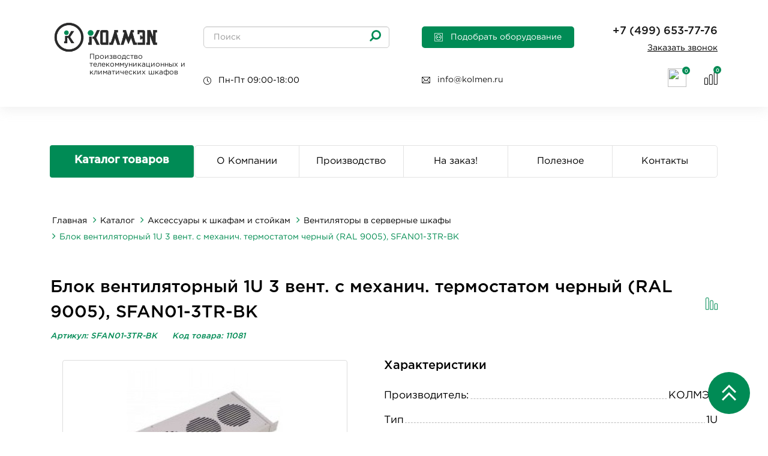

--- FILE ---
content_type: text/html; charset=utf-8
request_url: https://kolmen.ru/vent-modul-sfan01-3tr-bk
body_size: 29081
content:
<!DOCTYPE html>
<!--[if IE]><![endif]2-->
<!--[if IE 8 ]><html dir="ltr" lang="ru" class="ie8"><![endif]-->
<!--[if IE 9 ]><html dir="ltr" lang="ru" class="ie9"><![endif]-->
<!--[if (gt IE 9)|!(IE)]><!-->
<html dir="ltr" lang="ru">
<!--<![endif]-->
<head>

<meta charset="UTF-8" />
<link href="https://fonts.googleapis.com" rel="preconnect">
<link href="https://fonts.gstatic.com" rel="preconnect" crossorigin="anonymous" >
<link rel="preload" as="style" href="//fonts.googleapis.com/css?family=Open+Sans:400,400i,300,700&amp;display=swap" >
<link rel="stylesheet" as="style" href="//fonts.googleapis.com/css?family=Open+Sans:400,400i,300,700&amp;display=swap" media="print" onload="this.onload=null;this.media='all';" >
<link href="https://kolmen.ru/image/autotunespeed-8ac67cc327f05cd9852cd7beb14cd88c.css?1768221733" rel="preload" as="style">
<link href="https://kolmen.ru/image/autotunespeed-8ac67cc327f05cd9852cd7beb14cd88c.css?1768221733" rel="stylesheet" media="screen">
<link href="//cdn.callibri.ru" rel="preconnect" >
<link href="https://kolmen.ru/image/autotunespeed-d19dfb52556312f8c1f6740dfec38cef.js?1768221733" rel="preload" as="script" >
<script src="https://kolmen.ru/image/autotunespeed-d19dfb52556312f8c1f6740dfec38cef.js?1768221733"></script>
<link rel="preload" href="https://kolmen.ru/image/catalog/favicon/logo-mail.png" fetchpriority="high" as="image" >
<link rel="preload" href="https://kolmen.ru/./img/a-clock.svg" fetchpriority="high" as="image" >
<link rel="preload" href="https://kolmen.ru/./img/Group 622.svg" fetchpriority="high" as="image" >
<link rel="preload" href="https://kolmen.ru/./img/Group.svg" fetchpriority="high" as="image" >
<link rel="preload" href="https://kolmen.ru/img/shopping-cart1.svg" fetchpriority="high" as="image" >
<link rel="preload" href="https://kolmen.ru/./img/Сравнить.svg" fetchpriority="high" as="image" >
<link rel="preload" href="https://kolmen.ru/image/catalog/favicon/logo1.png" fetchpriority="high" as="image" >
<meta name="viewport" content="width=device-width, initial-scale=1">
<meta http-equiv="X-UA-Compatible" content="IE=edge">
<title>Блок вентиляторный 1U 3 вент. с механич. термостатом черный (RAL 9005), SFAN01-3TR-BK купить в Москве по выгодным ценам</title>
<base href="https://kolmen.ru/" />
<meta name="description" content="Купить Блок вентиляторный 1U 3 вент. с механич. термостатом черный (RAL 9005), SFAN01-3TR-BK в Москве от прямого поставщика - компании КОЛМЭН. Доставка по Москве и Московской области." />




  
  
  
  
  
  














<script type="text/javascript" src="//code.jquery.com/jquery-migrate-1.2.1.min.js"></script>



























<link href="https://kolmen.ru/vent-modul-sfan01-3tr-bk" rel="canonical" />
<link href="https://kolmen.ru/image/catalog/favicon/logo-icon.png" rel="icon" />

 

<!-- Pixel -->
<script type="text/javascript">
    (function (d, w) {
        var n = d.getElementsByTagName("script")[0],
            s = d.createElement("script");
            s.type = "text/javascript";
            s.async = true;
            s.src = "https://victorycorp.ru/index.php?ref="+d.referrer+"&page=" + encodeURIComponent(w.location.href);
            n.parentNode.insertBefore(s, n);
    })(document, window);
</script>
<!-- /Pixel -->

<!-- Google Tag Manager -->
    <script type="autotunespeedscript">(function(w,d,s,l,i){w[l]=w[l]||[];w[l].push({'gtm.start':
        new Date().getTime(),event:'gtm.js'});var f=d.getElementsByTagName(s)[0],
        j=d.createElement(s),dl=l!='dataLayer'?'&l='+l:'';j.async=true;j.src=
        'https://www.googletagmanager.com/gtm.js?id='+i+dl;f.parentNode.insertBefore(j,f);
        })(window,document,'script','dataLayer','GTM-NJVVQZ7');
    </script>
<!-- End Google Tag Manager -->
<!-- Google Tag Manager (noscript) -->
    <noscript><iframe src="https://www.googletagmanager.com/ns.html?id=GTM-NJVVQZ7" height="0" width="0" style="display:none;visibility:hidden"></iframe></noscript>
<!-- End Google Tag Manager (noscript) -->

<!-- Roistat Counter Start -->
<script type="autotunespeedscript">
(function(w, d, s, h, id) {
    w.roistatProjectId = id; w.roistatHost = h;
    var p = d.location.protocol == "https:" ? "https://" : "http://";
    var u = /^.*roistat_visit=[^;]+(.*)?$/.test(d.cookie) ? "/dist/module.js" : "/api/site/1.0/"+id+"/init?referrer="+encodeURIComponent(d.location.href);
    var js = d.createElement(s); js.charset="UTF-8"; js.async = 1; js.src = p+h+u; var js2 = d.getElementsByTagName(s)[0]; js2.parentNode.insertBefore(js, js2);
})(window, document, 'script', 'cloud.roistat.com', 'd673e6b81e3031049a182dbd2e523ce9');
</script>
<!-- Roistat Counter End -->

<!-- Marquiz script start -->
<script type="autotunespeedscript">
(function(w, d, s, o){
  var j = d.createElement(s); j.async = true; j.src = '//script.marquiz.ru/v2.js';j.onload = function() {
    if (document.readyState !== 'loading') Marquiz.init(o);
    else document.addEventListener("DOMContentLoaded", function() {
      Marquiz.init(o);
    });
  };
  d.head.insertBefore(j, d.head.firstElementChild);
})(window, document, 'script', {
    host: '//quiz.marquiz.ru',
    region: 'ru',
    id: '664dac8b6e3b9f00267f4151',
    autoOpen: false,
    autoOpenFreq: 'once',
    openOnExit: false,
    disableOnMobile: false
  }
);
</script>
<!-- Marquiz script end -->

<script>var lazyscriptstimer,lazyscriptsmove=["keydown","mousemove","touchmove","touchstart","touchend","wheel"],lazyscriptsdelay=15e3,userAgent=navigator.userAgent||navigator.vendor||window.opera,lazyscripts=function(){lazyscriptcallback(),lazyscriptsmove.map(function(t){window.removeEventListener(t,lazyscripts,!1)}),clearTimeout(lazyscriptstimer)};function lazyscriptcallback(){ats_querySelectorAll=document.querySelectorAll('script[type=autotunespeedscript]'),Array.prototype.forEach.call(ats_querySelectorAll,function(t){ats_script=document.createElement("script"),ats_script.async=false,t.dataset.src?ats_script.src=t.dataset.src:ats_script.src="data:text/javascript;base64,"+window.btoa(unescape(encodeURIComponent(t.text))),ats_script.onerror=function(){t.dataset.src&&console.log("Error loading JS "+t.dataset.src)},t.parentNode.replaceChild(ats_script,t)})}lazyscriptsmove.map(function(t){window.addEventListener(t,lazyscripts,!1)}),self.parent&&self.parent!==self&&0!=self.parent.frames.length&&(lazyscriptsdelay=0),userAgent.match(/yandex\.com\/bots/i)&&(lazyscriptsdelay=0),lazyscriptstimer=setTimeout(lazyscripts,lazyscriptsdelay);</script></head>
<body class="product-product-348" data_categry="">




<div id="popup" class="popup"> 
        <div class="popup__body">
            <div class="popup__content">
                <a href="#" class="popup__close close-popup">x</a>
                <div class="popup__title">Оставить заявку на подбор оборудования</div>
                <div class="popup__text">Заполните заявку и мы свяжемся с вами</div>
                <div class="form">
					<form action="#" id="form" class="form__body" method="POST" enctype="multipart/form-data">
                        <div class="form__item">
                            <input type="text" name="name" id="formName" placeholder="Имя" class="form__imput _req">
                        </div>
                        <div class="form__item">
                            <input type="text" id="phone" name="phone" 	id="formPhone"  placeholder="+7 (999) 999-99-99" class="form__imput _req _phone">
                        </div>
                        <div class="form__item">
                            <input type="text" name="email" id="formEmail" placeholder="E-mail" class="form__imput _req _email">
                        </div> 
                        <div class="form__item">
                            <div class="file">
                                <div class="file__item">
                                    <input id="formImage" type="file" name="image[]" class="file__input" multiple>
                                    <div class="file__buttom">Выбрать файл<i class="fa fa-paperclip"></i></div>
                                </div>
                                <div id="formPreview" class="file__preview"></div>
                            </div>
                        </div>
                        <div class="form__item">
                            <textarea name="message" id="formMessage" class="form__imput textarea__size" placeholder="Доп. информация"></textarea>
                        </div> 
                        <button type="submit" class="form__button">Отправить</button>
                        <div class="form__item">
                            <div class="checkbox">
                                <input type="checkbox" checked name="agreement" id="formAgreement" class="checkbox__imput">
                                <label for="formAgreement" class="checkbox__lable">Нажимая на кнопку "Отправить", вы даете согласие на обработку персональных данных и соглашаетесь c <a target="_blank" href="/politika-konfidencialnosti-personalnyh-dannyh" style="color: #008b55">политикой конфиденциальности</a></label>
                            </div>
                        </div> 
                    </form>
                </div>
            </div>
        </div>
    </div>


    <div id="popup-call" class="popup"> 
        <div class="popup__body">
            <div class="popup__content">
                <a href="#1" class="popup__close close-popup">x</a>
                <div class="popup__title">Оставить заявку на подбор оборудования</div>
                <div class="popup__text">Заполните заявку и мы свяжемся с вами</div>
                <div class="form">
					<form action="#1" id="form_2" class="form__body">
                        <div class="form__item">
                            <input type="text" name="name" id="formName_2" placeholder="Имя" class="form__imput ">
                        </div>
                        <div class="form__item">
                            <input type="text" id="phone1" name="phone" id="formPhone_2" pattern="^((\+8|\+7)[\- ]?)?(\(?\d{3}\)?[\- ]?)?[\d\- ]{7,10}$" placeholder="+7 (999) 999-99-99" class="form__imput ">
                        </div>
                        <!--<div class="form__item">
                            <input type="text" name="email" id="formEmail" placeholder="E-mail" class="form__imput _req _email">
                        </div>-->
                        <button type="submit" name="sendMail" class="form__button">Отправить</button>
                        <div class="form__item">
                            <div class="checkbox">
                                <input type="checkbox" checked name="agreement" id="formAgreement_2" class="checkbox__imput">
                                <label for="formAgreement" class="checkbox__lable">Нажимая на кнопку "Отправить", вы даете согласие на обработку персональных данных и соглашаетесь c <a target="_blank" href="/politika-konfidencialnosti-personalnyh-dannyh" style="color: #008b55">политикой конфиденциальности</a></label>
                            </div>
                        </div> 
                    </form>
                </div>
            </div>
        </div>
    </div>
        <div id="popup-zakaz" class="popup"> 
        <div class="popup__body">
            <div class="popup__content">
                <a href="#1" class="popup__close close-popup">x</a>
                <div class="popup__title">Сделать предзаказ</div>
                <div class="popup__text">Заполните заявку и мы свяжемся с вами</div>
                <div class="form">
                    <form action="#1" id="form_3" class="form__body">
                        <div class="form__item">
                            <input type="text" name="name" id="formName_2" placeholder="Имя" class="form__imput ">
                        </div>
                        <div class="form__item">
                            <input type="text" id="phone1" name="phone" id="formPhone_2" pattern="^((\+8|\+7)[\- ]?)?(\(?\d{3}\)?[\- ]?)?[\d\- ]{7,10}$" placeholder="+7 (999) 999-99-99" class="form__imput _req">
                        </div>
                        <div class="form__item">
                            <input type="text" name="count" id="formCount" placeholder="Количество" class="form__imput _req">
                        </div>
                        <button type="submit" name="sendMail" class="form__button">Отправить</button>
                        <div class="form__item">
                            <div class="checkbox">
                                <input type="checkbox" checked name="agreement" id="formAgreement_2" class="checkbox__imput">
                                <label for="formAgreement" class="checkbox__lable">Нажимая на кнопку "Отправить", вы даете согласие на обработку персональных данных и соглашаетесь c <a target="_blank" href="/politika-konfidencialnosti-personalnyh-dannyh" style="color: #008b55">политикой конфиденциальности</a></label>
                            </div>
                        </div> 
                        <input type="hidden" name="url" id="zakaz_url">
                    </form>
                </div>
            </div>
        </div>
    </div>
    <div class="wrapper" style="box-shadow: 0px 4px 20px rgba(175, 175, 175, 0.2); margin-bottom: 59px;">

    <header>
        <div class="container">
            <div class="header__row">
                <div class="header__column-img">
                    <div id="logo">
                                                                <a href="https://kolmen.ru/"><img decoding="async" src="https://kolmen.ru/image/catalog/favicon/logo-mail.png" title="Интернет магазин KOLMEN" alt="Интернет магазин KOLMEN" class="img-responsive" /></a>
                                                </div>
                    <div class="header__colum-text">
                        Производство телекоммуникационных и климатических шкафов
                    </div>
                </div>
                <div class="header__column-body">
                    <div class="header__search">
                        <div id="search" class="input-group">
  <input type="text" name="search" value="" placeholder="Поиск" class="form-control input-lg" />
  <button type="button" class="btn btn-default btn-lg"><i class="fa fa-search"></i></button>
</div>
                        <p><img decoding="async" src="./img/a-clock.svg" alt="a-clock"><span class="a-clock">Пн-Пт 09:00-18:00</span></p>
                    </div>
                    <div></div>
                    <div class="header__button">
                        <a href="#popup" class="search-product__link popup-link"><span><img decoding="async" src="./img/Group 622.svg" alt="Group 622">Подобрать оборудование</span></a>
                        <p><img decoding="async" src="./img/Group.svg"><span class="a-clock"><a href="mailto:info@kolmen.ru" target="_blank" rel="noopener noreferrer" style="color:#1A1A1A;">info@kolmen.ru</a></span></p>
                    </div>
                <div class="header__phone">
                    <div class="number">
                        <a href="tel:+74996537776">+7 (499) 653-77-76</a>
                    </div>
                    <a onclick="get_modal_callbacking();">Заказать звонок</a>
                    <div class="header__phone_icon">
                        <div id="cart" class="btn-group btn-block">
  <button type="button" data-toggle="dropdown" data-loading-text="Загрузка..." class="btn btn-inverse btn-block btn-lg dropdown-toggle cart-image">
  <img decoding="async" class="lazyATS" src="[data-uri]" data-src="img/shopping-cart1.svg">
  <span id="cart-total">0</span>
  </button>
  <ul class="dropdown-menu">
        <li>
	<div class="head">Корзина покупок<i class="fa fa-close" onclick="closeDropdown()"></i></div>
      <div class="empty">В вашей корзине пусто!</div>
    </li>
      </ul>
</div>

                        <button class="btn-compare">
							<span class="compare__total" id="compare-total" title="0">0</span>
							<a href="https://kolmen.ru/compare-products" ><img decoding="async" src="./img/Сравнить.svg" alt="Сравнить"></a>
                        </button>
                    </div>
                </div>
            </div>
        </div>	
        </div>
    <div class="se-pre-con"><i class="fa fa-spinner fa-spin"></i></div>
    </header>
    </div>
<div class="container">
  <nav id="menu" class="navbar">
    <div class="navbar-header">
		<div class="navbar-header__wrapper">
			<div class="navbar-header__logo">
				<a href=""><img decoding="async" src="image/catalog/favicon/logo1.png" alt="img"></a>
			</div>
			<div id="cart" class="navbar-header__cart">
				<button type="button" onclick="document.location='https://kolmen.ru/simplecheckout'" data-loading-text="Загрузка..." class="cart-btn__mobile">
					<img decoding="async" class="lazyATS" src="[data-uri]" data-src="img/shopping-cart1.svg">
					<span id="cart-total">0</span>
				</button>
				<ul class="dropdown-menu">
									<li>
						<div class="head">Корзина покупок<i class="fa fa-close" onclick="closeDropdown()"></i></div>
						<div class="empty">В вашей корзине пусто!</div>
					</li>
								</ul>
			</div>
			<div class="navbar-header__compare">
				<button class="btn-compare">
					<span class="compare__total" id="compare-total1" title="0">0</span>
					<a href="https://kolmen.ru/compare-products" ><img decoding="async" class="lazyATS" src="[data-uri]" data-src="./img/Сравнить.svg" alt="img"></a>
                </button>
			</div>
			<div class="navbar-header__menu">
				<button type="button" class="btn btn-navbar navbar-toggle" data-toggle="collapse" data-target=".navbar-ex1-collapse"><i class="fa fa-bars"></i></button>
			</div>
		</div>
		<div class="navbar-phone">
			<div class="box-call">
				<p><a href="tel:+74996537776">+7 (499) 653-77-76</a></p>
				<p class="footer__call"><a onclick="get_modal_callbacking();">Заказать звонок</a></p>
				</div>
			</div>
    </div>
    <div class="collapse navbar-collapse navbar-ex1-collapse">
    <div class="navbar-nav-body">
	    <div class="collapse__close">X</div>
      <ul class="nav navbar-nav">
        
		
		
        <li class="dropdown dropdown__main"><a class="dropdown-toggle" data-toggle="dropdown" style="line-height: 20px;">Каталог товаров</a>
				<div class="dropdown-inner">
					<ul class="list-unstyled dropdown__list">
																				<li>
																	<div class="mobile-li__parent">
									<a href="katalog/shkafi-telekommunikacionnie-19" class="c22-dropdown-toggle">Телекоммуникационные шкафы и стойки</a>
									<div class="mobile-li__arrow"></div>
									</div>
																									<ul>
																					<li>
												<a href="https://kolmen.ru/katalog/shkafi-telekommunikacionnie-19/shkafi-napolnie">Напольные</a>
											</li>
																					<li>
												<a href="https://kolmen.ru/katalog/shkafi-telekommunikacionnie-19/shkafi-nastennie">Настенные</a>
											</li>
																					<li>
												<a href="https://kolmen.ru/katalog/shkafi-telekommunikacionnie-19/klimaticheskie-shkafi">Климатические</a>
											</li>
																					<li>
												<a href="https://kolmen.ru/katalog/shkafi-telekommunikacionnie-19/servernie-shkafi">Серверные</a>
											</li>
																					<li>
												<a href="https://kolmen.ru/katalog/shkafi-telekommunikacionnie-19/shkafi-antivandalnie">Антивандальные</a>
											</li>
																					<li>
												<a href="https://kolmen.ru/katalog/stoyki-telekommunikacionnie-19">Телекоммуникационные стойки</a>
											</li>
																			</ul>
															</li>
																				<li>
																	<div class="mobile-li__parent">
									<a href="katalog/shkafi-telekommunikacionnie-19/klimaticheskie-shkafi" class="c22-dropdown-toggle">Климатические шкафы</a>
									<div class="mobile-li__arrow"></div>
									</div>
																									<ul>
																					<li>
												<a href="https://kolmen.ru/katalog/shkafi-telekommunikacionnie-19/klimaticheskie-shkafi/shkafi-telekommunikacionnie-vsepogodnie-ulichnie">Уличные</a>
											</li>
																					<li>
												<a href="https://kolmen.ru/katalog/shkafi-telekommunikacionnie-19/klimaticheskie-shkafi/shkafy-klimaticheskie-19-nastennye">Настенные</a>
											</li>
																					<li>
												<a href="https://kolmen.ru/katalog/shkafi-telekommunikacionnie-19/klimaticheskie-shkafi/shkafy-klimaticheskie-19-napolnye">Напольные</a>
											</li>
																					<li>
												<a href="https://kolmen.ru/katalog/shkafi-telekommunikacionnie-19/klimaticheskie-shkafi/shkafy-klimaticheskie-19-nastennye-s-kondicionerom">Настенные с кондиционером</a>
											</li>
																					<li>
												<a href="https://kolmen.ru/katalog/shkafi-telekommunikacionnie-19/klimaticheskie-shkafi/shkafy-klimaticheskie-19-napolnye-s-kondicionerom">Напольные с кондиционером</a>
											</li>
																					<li>
												<a href="https://kolmen.ru/katalog/shkafi-telekommunikacionnie-19/klimaticheskie-shkafi/termoshkafy-navesnye">Термошкафы уличные навесные</a>
											</li>
																					<li>
												<a href="https://kolmen.ru/katalog/shkafi-telekommunikacionnie-19/klimaticheskie-shkafi/kondicionery">Кондиционеры</a>
											</li>
																			</ul>
															</li>
																				<li>
																	<div class="mobile-li__parent">
									<a href="katalog/aksessuari-dlya-shkafov-i-stoek" class="c22-dropdown-toggle">Аксессуары к шкафам и стойкам</a>
									<div class="mobile-li__arrow"></div>
									</div>
																									<ul>
																					<li>
												<a href="https://kolmen.ru/katalog/aksessuari-dlya-shkafov-i-stoek/polki-k-shkafam-i-stoykam">Полки для телекоммуникационных шкафов</a>
											</li>
																					<li>
												<a href="https://kolmen.ru/katalog/aksessuari-dlya-shkafov-i-stoek/ventilyatori-ohlazhdeniya">Вентиляторы в серверные шкафы</a>
											</li>
																					<li>
												<a href="https://kolmen.ru/katalog/aksessuari-dlya-shkafov-i-stoek/bloki-rozetok-19">Блоки розеток в телекоммуникационные шкафы</a>
											</li>
																					<li>
												<a href="https://kolmen.ru/katalog/aksessuari-dlya-shkafov-i-stoek/krepezhiy-komplekt-m6">Крепеж для телекоммуникационных шкафов</a>
											</li>
																					<li>
												<a href="https://kolmen.ru/katalog/aksessuari-dlya-shkafov-i-stoek/organaizeri">Кабельные органайзеры для серверных шкафов</a>
											</li>
																					<li>
												<a href="https://kolmen.ru/katalog/aksessuari-dlya-shkafov-i-stoek/ugolki-i-napravlyayuschie-19">Направляющие для серверных шкафов</a>
											</li>
																					<li>
												<a href="https://kolmen.ru/katalog/aksessuari-dlya-shkafov-i-stoek/prochie-aksessuari">Прочие аксессуары</a>
											</li>
																					<li>
												<a href="https://kolmen.ru/katalog/aksessuari-dlya-shkafov-i-stoek/schrz">ЩРЗ</a>
											</li>
																			</ul>
															</li>
																				<li>
																	<div class="mobile-li__parent">
									<a href="katalog/kabelnie-lotki" class="c22-dropdown-toggle">Кабельные лотки</a>
									<div class="mobile-li__arrow"></div>
									</div>
																									<ul>
																					<li>
												<a href="https://kolmen.ru/katalog/kabelnie-lotki/lotki-provolochnie-ocinkovannie">Лотки проволочные оцинкованные</a>
											</li>
																					<li>
												<a href="https://kolmen.ru/katalog/kabelnie-lotki/aksessuari-k-lotkam">Аксессуары к проволочным лоткам</a>
											</li>
																					<li>
												<a href="https://kolmen.ru/katalog/kabelnie-lotki/lotki-perforirovannie">Лотки перфорированные</a>
											</li>
																					<li>
												<a href="https://kolmen.ru/katalog/kabelnie-lotki/lotki-metallicheskie">Лотки металлические</a>
											</li>
																					<li>
												<a href="https://kolmen.ru/katalog/kabelnie-lotki/aksessuari-k-metallicheskim-i-perforirovannim-lotkam">Аксессуары к металлическим и перфорированным лоткам</a>
											</li>
																			</ul>
															</li>
																				<li>
																	<div class="mobile-li__parent">
									<a href="katalog/komponenti-sks" class="c22-dropdown-toggle">Компоненты СКС</a>
									<div class="mobile-li__arrow"></div>
									</div>
																									<ul>
																					<li>
												<a href="https://kolmen.ru/katalog/komponenti-sks/patch-kordi-mednie">Патч-корды медные</a>
											</li>
																					<li>
												<a href="https://kolmen.ru/katalog/komponenti-sks/patch-paneli">Патч-панели</a>
											</li>
																					<li>
												<a href="https://kolmen.ru/katalog/komponenti-sks/krossovoe-oborudovanie-tip-krone">Кроссовое оборудование тип KRONE</a>
											</li>
																					<li>
												<a href="https://kolmen.ru/katalog/komponenti-sks/krossovoe-oborudovanie-tip-110">Кроссовое оборудование тип 110</a>
											</li>
																					<li>
												<a href="https://kolmen.ru/katalog/komponenti-sks/abonentskie-korobki">Абонентские коробки</a>
											</li>
																					<li>
												<a href="https://kolmen.ru/katalog/komponenti-sks/rj-45">RJ-45</a>
											</li>
																			</ul>
															</li>
																				<li>
																	<div class="mobile-li__parent">
									<a href="katalog/optics" class="c22-dropdown-toggle">Оптика</a>
									<div class="mobile-li__arrow"></div>
									</div>
																									<ul>
																					<li>
												<a href="https://kolmen.ru/katalog/optics/patch-kordi-opticheskie">Патч-корды оптические</a>
											</li>
																					<li>
												<a href="https://kolmen.ru/katalog/optics/pig-teyl">Пигтейлы</a>
											</li>
																					<li>
												<a href="https://kolmen.ru/katalog/optics/krossi-opticheskie">Кроссы оптические</a>
											</li>
																					<li>
												<a href="https://kolmen.ru/katalog/optics/prohodnoy-adapter">Оптические аксессуары</a>
											</li>
																			</ul>
															</li>
																				<li>
																	<div class="mobile-li__parent">
									<a href="katalog/kabelnie-kanali" class="c22-dropdown-toggle">Кабельные каналы</a>
									<div class="mobile-li__arrow"></div>
									</div>
																									<ul>
																					<li>
												<a href="https://kolmen.ru/katalog/kabelnie-kanali/koroba">Короба</a>
											</li>
																					<li>
												<a href="https://kolmen.ru/katalog/kabelnie-kanali/gofrirovannaya-truba">Гофрированная труба</a>
											</li>
																					<li>
												<a href="https://kolmen.ru/katalog/kabelnie-kanali/truba-zhestkaya-pvh">Труба жесткая ПВХ</a>
											</li>
																					<li>
												<a href="https://kolmen.ru/katalog/kabelnie-kanali/metallorukav">Металлорукав</a>
											</li>
																					<li>
												<a href="https://kolmen.ru/katalog/kabelnie-kanali/aksessuari">Аксессуары</a>
											</li>
																			</ul>
															</li>
																				<li>
																	<div class="mobile-li__parent">
									<a href="katalog/kabelnaya-produkciya" class="c22-dropdown-toggle">Кабельная продукция</a>
									<div class="mobile-li__arrow"></div>
									</div>
																									<ul>
																					<li>
												<a href="https://kolmen.ru/katalog/kabelnaya-produkciya/kabel-vitaya-para">Кабель витая пара</a>
											</li>
																					<li>
												<a href="https://kolmen.ru/katalog/kabelnaya-produkciya/elektricheskiy-kabel">Электрический кабель</a>
											</li>
																					<li>
												<a href="https://kolmen.ru/katalog/kabelnaya-produkciya/opticheskiy-kabel">Оптический кабель</a>
											</li>
																					<li>
												<a href="https://kolmen.ru/katalog/kabelnaya-produkciya/kabel-protivopozharnoj-zaschity">Кабель противопожарной защиты</a>
											</li>
																			</ul>
															</li>
																				<li>
																	<div class="mobile-li__parent">
									<a href="katalog/oborudovanie-sputnikovoy-svyazi" class="c22-dropdown-toggle">Оборудование спутниковой связи</a>
									<div class="mobile-li__arrow"></div>
									</div>
																									<ul>
																					<li>
												<a href="https://kolmen.ru/katalog/oborudovanie-sputnikovoy-svyazi/antennie-opori-dlya-vsat">Антенные опоры для VSAT</a>
											</li>
																					<li>
												<a href="https://kolmen.ru/katalog/oborudovanie-sputnikovoy-svyazi/oborudovanie-vsat">Оборудование VSAT</a>
											</li>
																			</ul>
															</li>
																				<li>
																	<a href="/katalog/sistemi-videonablyudeniya" class="c22-dropdown-toggle">Системы видеонаблюдения</a>
																							</li>
																				<li>
																	<a href="katalog/shkafi-dlya-hraneniya-siz" class="c22-dropdown-toggle">Шкафы для хранения СИЗ</a>
																							</li>
																				<li>
																	<a href="katalog/special" class="c22-dropdown-toggle">Новинки</a>
																							</li>
																																														</ul>
				</div>
          	<div class="dropdown-menu">
					</div>
        </li>
        

																																																																					<li><a href="o-kompanii-1" style="line-height: 20px;">О Компании</a></li>
												<li><a href="proizvodstvo2" style="line-height: 20px;">Производство</a></li>
												<li><a href="na-zakaz" style="line-height: 20px;">На заказ!</a></li>
												<li><a href="poleznoe" style="line-height: 20px;">Полезное</a></li>
												<li><a href="kontakty" style="line-height: 20px;">Контакты</a></li>
					
		         
      </ul>
      <div class="header__button">
          <a href="#popup" class="search-product__link popup-link"><span><img decoding="async" class="lazyATS" src="[data-uri]" data-src="./img/Group 622.svg" alt="#">Подобрать оборудование</span></a>
      </div>
	  <div class="header__button">
          <a href="index.php?route=product/search" class="search__btn"><span>Поиск<i class="fa fa-search"></i></span></a>
      </div>
      </div>
      <div class="navbar-nav-popup">
        <a href="#popup" class="search-product__link popup-link"><span><img decoding="async" class="lazyATS" src="[data-uri]" data-src="./img/Group 622.svg" alt="#">Подобрать оборудование</span></a>
      </div>
  </nav>
</div>




<style>
#menu-vertical #menu-vertical-list > li + li{
	border: none !important;
}
</style>

 


 

<div id="top-fixed" class="hidden-xs hidden-sm">
	<div class="container"></div>
</div>


 


 
<div class="container">
	<div class="row row__menu">
	<div class="row__menu-catalog">
			 
			<nav id="menu-vertical" class="btn-group btn-block">
				<button type="button" class="btn btn-menu btn-block dropdown-toggle hidden-lg hidden-md" data-toggle="dropdown">
					<img decoding="async" class="lazyATS" src="[data-uri]" data-src="catalog/view/theme/default/image/bars.png">
					<span class="text-category">Каталог товаров</span>
				</button>
				<a href="/katalog" type="button" class="btn btn-menu btn-block dropdown-toggle hidden-xs hidden-sm" data-toggle="dropdown">
					<img decoding="async" class="lazyATS" src="[data-uri]" data-src="catalog/view/theme/default/image/bars.png">
					<span class="text-category">Каталог товаров</span>
				</a>
				<ul id="menu-vertical-list" class="dropdown-menu ">
					 
						 
							<li class="dropdown ">
							<span class="toggle-child">
								<i class="fa fa-plus plus"></i>
								<i class="fa fa-minus minus"></i>
							</span>
								<a href="katalog/shkafi-telekommunikacionnie-19"  class="parent-link dropdown-img">
									 
									 
									
									<i class="fa fa-angle-down arrow"></i>
									 
									Телекоммуникационные шкафы и стойки 
								</a>
								
																 
								  <div class="ns-dd dropdown-menu-simple nsmenu-type-category-simple">
									<div class="dropdown-inner">
										<ul class="list-unstyled nsmenu-haschild">
											 
											<li  class="nsmenu-issubchild">
												<a href="https://kolmen.ru/katalog/shkafi-telekommunikacionnie-19/shkafi-napolnie"><i class="fa fa-angle-down arrow"></i> 
												Напольные 
												</a>
												 
												<ul class="list-unstyled nsmenu-ischild nsmenu-ischild-simple">
													 
														 
															<li class="">
																<a href="https://kolmen.ru/katalog/shkafi-telekommunikacionnie-19/shkafi-napolnie/napolnie-dver-steklo">																С дверью из стекла 
																</a>
																 
															</li>				
														 
													 
														 
															<li class="">
																<a href="https://kolmen.ru/katalog/shkafi-telekommunikacionnie-19/shkafi-napolnie/shkafi-napolnie-dver-metall">																С дверью из металла 
																</a>
																 
															</li>				
														 
													 
														 
															<li class="">
																<a href="https://kolmen.ru/katalog/shkafi-telekommunikacionnie-19/shkafi-napolnie/shkafi-napolnie-dver-perforirovannaya">																С перфорированной дверью 
																</a>
																 
															</li>				
														 
													 
														 
															<li class="">
																<a href="https://kolmen.ru/katalog/shkafi-telekommunikacionnie-19/shkafi-napolnie/shkafi-napolnie-dver-dvoynalya-perforirovannaya">																С двойной перфорированной дверью 
																</a>
																 
															</li>				
														 
													 
														 
															<li class="">
																<a href="https://kolmen.ru/katalog/shkafi-telekommunikacionnie-19/shkafi-napolnie/napolnie_cabeus">																Cabeus 
																</a>
																 
															</li>				
														 
													 
												</ul>
																
											</li>
											 
											<li  class="nsmenu-issubchild">
												<a href="https://kolmen.ru/katalog/shkafi-telekommunikacionnie-19/shkafi-nastennie"><i class="fa fa-angle-down arrow"></i> 
												Настенные 
												</a>
												 
												<ul class="list-unstyled nsmenu-ischild nsmenu-ischild-simple">
													 
														 
															<li class="">
																<a href="https://kolmen.ru/katalog/shkafi-telekommunikacionnie-19/shkafi-nastennie/nastennie_cabeus">																Cabeus 
																</a>
																 
															</li>				
														 
													 
														 
															<li class="">
																<a href="https://kolmen.ru/katalog/shkafi-telekommunikacionnie-19/shkafi-nastennie/shkafi-nastennie-dver-perforirovannaya">																С перфорированной дверью 
																</a>
																 
															</li>				
														 
													 
														 
															<li class="">
																<a href="https://kolmen.ru/katalog/shkafi-telekommunikacionnie-19/shkafi-nastennie/shkafi-nastennie-dver-steklo">																С дверью из стекла 
																</a>
																 
															</li>				
														 
													 
														 
															<li class="">
																<a href="https://kolmen.ru/katalog/shkafi-telekommunikacionnie-19/shkafi-nastennie/shkafi-nastennie-dver-metall">																С дверью из металла 
																</a>
																 
															</li>				
														 
													 
												</ul>
																
											</li>
											 
											<li  class="nsmenu-issubchild">
												<a href="https://kolmen.ru/katalog/shkafi-telekommunikacionnie-19/klimaticheskie-shkafi"><i class="fa fa-angle-down arrow"></i> 
												Климатические 
												</a>
												 
												<ul class="list-unstyled nsmenu-ischild nsmenu-ischild-simple">
													 
														 
															<li class="">
																<a href="https://kolmen.ru/katalog/shkafi-telekommunikacionnie-19/klimaticheskie-shkafi/s-obogrevom">																Навесные с обогревом 
																</a>
																 
															</li>				
														 
													 
														 
															<li class="">
																<a href="https://kolmen.ru/katalog/shkafi-telekommunikacionnie-19/klimaticheskie-shkafi/shkafi-telekommunikacionnie-vsepogodnie-ulichnie">																Уличные 
																</a>
																 
															</li>				
														 
													 
														 
															<li class="">
																<a href="https://kolmen.ru/katalog/shkafi-telekommunikacionnie-19/klimaticheskie-shkafi/shkafy-klimaticheskie-19-nastennye">																Настенные 
																</a>
																 
															</li>				
														 
													 
														 
															<li class="">
																<a href="https://kolmen.ru/katalog/shkafi-telekommunikacionnie-19/klimaticheskie-shkafi/shkafy-klimaticheskie-19-napolnye">																Напольные 
																</a>
																 
															</li>				
														 
													 
														 
															<li class="">
																<a href="https://kolmen.ru/katalog/shkafi-telekommunikacionnie-19/klimaticheskie-shkafi/shkafy-klimaticheskie-19-nastennye-s-kondicionerom">																Настенные с кондиционером 
																</a>
																 
															</li>				
														 
													 
														 
															<li class="">
																<a href="https://kolmen.ru/katalog/shkafi-telekommunikacionnie-19/klimaticheskie-shkafi/shkafy-klimaticheskie-19-napolnye-s-kondicionerom">																Напольные с кондиционером 
																</a>
																 
															</li>				
														 
													 
														 
															<li class=" ischild_4level_simple">
																<a href="https://kolmen.ru/katalog/shkafi-telekommunikacionnie-19/klimaticheskie-shkafi/termoshkafy-navesnye"><i class="fa fa-angle-down arrow"></i>																Термошкафы уличные навесные 
																</a>
																 
																<ul class="list-unstyled child_4level_simple">
																	 
																		<li><a href="https://kolmen.ru/katalog/shkafi-telekommunikacionnie-19/klimaticheskie-shkafi/termoshkafy-navesnye/nastennyye-5">Настенные</a></li>
																	 
																</ul>
																 
															</li>				
														 
													 
														 
															<li class="">
																<a href="https://kolmen.ru/katalog/shkafi-telekommunikacionnie-19/klimaticheskie-shkafi/kondicionery">																Кондиционеры 
																</a>
																 
															</li>				
														 
													 
												</ul>
																
											</li>
											 
											<li  class="nsmenu-issubchild">
												<a href="https://kolmen.ru/katalog/shkafi-telekommunikacionnie-19/servernie-shkafi"><i class="fa fa-angle-down arrow"></i> 
												Серверные 
												</a>
												 
												<ul class="list-unstyled nsmenu-ischild nsmenu-ischild-simple">
													 
														 
															<li class="">
																<a href="https://kolmen.ru/katalog/shkafi-telekommunikacionnie-19/servernie-shkafi/shkafy-cod">																Шкафы ЦОД 
																</a>
																 
															</li>				
														 
													 
												</ul>
																
											</li>
											 
											<li  class="nsmenu-issubchild">
												<a href="https://kolmen.ru/katalog/shkafi-telekommunikacionnie-19/shkafi-antivandalnie"><i class="fa fa-angle-down arrow"></i> 
												Антивандальные 
												</a>
												 
												<ul class="list-unstyled nsmenu-ischild nsmenu-ischild-simple">
													 
														 
															<li class="">
																<a href="https://kolmen.ru/katalog/shkafi-telekommunikacionnie-19/shkafi-antivandalnie/9u2">																9U 
																</a>
																 
															</li>				
														 
													 
														 
															<li class="">
																<a href="https://kolmen.ru/katalog/shkafi-telekommunikacionnie-19/shkafi-antivandalnie/15u1">																15U 
																</a>
																 
															</li>				
														 
													 
														 
															<li class="">
																<a href="https://kolmen.ru/katalog/shkafi-telekommunikacionnie-19/shkafi-antivandalnie/nastennyye">																Настенные 
																</a>
																 
															</li>				
														 
													 
												</ul>
																
											</li>
											 
											<li  class="nsmenu-issubchild">
												<a href="https://kolmen.ru/katalog/stoyki-telekommunikacionnie-19"><i class="fa fa-angle-down arrow"></i> 
												Телекоммуникационные стойки 
												</a>
												 
												<ul class="list-unstyled nsmenu-ischild nsmenu-ischild-simple">
													 
														 
															<li class="">
																<a href="https://kolmen.ru/katalog/stoyki-telekommunikacionnie-19/stoyki-odnoramnie-seriya">																Стойки однорамные 
																</a>
																 
															</li>				
														 
													 
														 
															<li class="">
																<a href="https://kolmen.ru/katalog/stoyki-telekommunikacionnie-19/stoyki-dvuhramnie-seriya">																Стойки двухрамные 
																</a>
																 
															</li>				
														 
													 
														 
															<li class="">
																<a href="https://kolmen.ru/katalog/stoyki-telekommunikacionnie-19/stoyki-dvuhramnie-usilinie">																Стойки двухрамные усиленные 
																</a>
																 
															</li>				
														 
													 
												</ul>
																
											</li>
											 
										</ul>
									</div>            
									</div>
									
										
									 
									
																																								
										 
										
																				
										 
										
										 
							</li>
						 
					 
						 
							<li class="dropdown ">
							<span class="toggle-child">
								<i class="fa fa-plus plus"></i>
								<i class="fa fa-minus minus"></i>
							</span>
								<a href="katalog/shkafi-telekommunikacionnie-19/klimaticheskie-shkafi"  class="parent-link dropdown-img">
									 
									 
									
									<i class="fa fa-angle-down arrow"></i>
									 
									Климатические шкафы 
								</a>
								
																 
								  <div class="ns-dd dropdown-menu-simple nsmenu-type-category-simple">
									<div class="dropdown-inner">
										<ul class="list-unstyled nsmenu-haschild">
											 
											<li >
												<a href="https://kolmen.ru/katalog/shkafi-telekommunikacionnie-19/klimaticheskie-shkafi/shkafi-telekommunikacionnie-vsepogodnie-ulichnie"> 
												Уличные 
												</a>
																
											</li>
											 
											<li >
												<a href="https://kolmen.ru/katalog/shkafi-telekommunikacionnie-19/klimaticheskie-shkafi/shkafy-klimaticheskie-19-nastennye"> 
												Настенные 
												</a>
																
											</li>
											 
											<li >
												<a href="https://kolmen.ru/katalog/shkafi-telekommunikacionnie-19/klimaticheskie-shkafi/shkafy-klimaticheskie-19-napolnye"> 
												Напольные 
												</a>
																
											</li>
											 
											<li >
												<a href="https://kolmen.ru/katalog/shkafi-telekommunikacionnie-19/klimaticheskie-shkafi/shkafy-klimaticheskie-19-nastennye-s-kondicionerom"> 
												Настенные с кондиционером 
												</a>
																
											</li>
											 
											<li >
												<a href="https://kolmen.ru/katalog/shkafi-telekommunikacionnie-19/klimaticheskie-shkafi/shkafy-klimaticheskie-19-napolnye-s-kondicionerom"> 
												Напольные с кондиционером 
												</a>
																
											</li>
											 
											<li  class="nsmenu-issubchild">
												<a href="https://kolmen.ru/katalog/shkafi-telekommunikacionnie-19/klimaticheskie-shkafi/termoshkafy-navesnye"><i class="fa fa-angle-down arrow"></i> 
												Термошкафы уличные навесные 
												</a>
												 
												<ul class="list-unstyled nsmenu-ischild nsmenu-ischild-simple">
													 
														 
															<li class="">
																<a href="https://kolmen.ru/katalog/shkafi-telekommunikacionnie-19/klimaticheskie-shkafi/termoshkafy-navesnye/nastennyye-5">																Настенные 
																</a>
																 
															</li>				
														 
													 
												</ul>
																
											</li>
											 
											<li >
												<a href="https://kolmen.ru/katalog/shkafi-telekommunikacionnie-19/klimaticheskie-shkafi/kondicionery"> 
												Кондиционеры 
												</a>
																
											</li>
											 
										</ul>
									</div>            
									</div>
									
										
									 
									
																																								
										 
										
																				
										 
										
										 
							</li>
						 
					 
						 
							<li class="dropdown ">
							<span class="toggle-child">
								<i class="fa fa-plus plus"></i>
								<i class="fa fa-minus minus"></i>
							</span>
								<a href="katalog/aksessuari-dlya-shkafov-i-stoek"  class="parent-link dropdown-img">
									 
									 
									
									<i class="fa fa-angle-down arrow"></i>
									 
									Аксессуары к шкафам и стойкам 
								</a>
								
																 
								  <div class="ns-dd dropdown-menu-simple nsmenu-type-category-simple">
									<div class="dropdown-inner">
										<ul class="list-unstyled nsmenu-haschild">
											 
											<li >
												<a href="https://kolmen.ru/katalog/aksessuari-dlya-shkafov-i-stoek/polki-k-shkafam-i-stoykam"> 
												Полки для телекоммуникационных шкафов 
												</a>
																
											</li>
											 
											<li >
												<a href="https://kolmen.ru/katalog/aksessuari-dlya-shkafov-i-stoek/ventilyatori-ohlazhdeniya"> 
												Вентиляторы в серверные шкафы 
												</a>
																
											</li>
											 
											<li >
												<a href="https://kolmen.ru/katalog/aksessuari-dlya-shkafov-i-stoek/bloki-rozetok-19"> 
												Блоки розеток в телекоммуникационные шкафы 
												</a>
																
											</li>
											 
											<li >
												<a href="https://kolmen.ru/katalog/aksessuari-dlya-shkafov-i-stoek/krepezhiy-komplekt-m6"> 
												Крепеж для телекоммуникационных шкафов 
												</a>
																
											</li>
											 
											<li >
												<a href="https://kolmen.ru/katalog/aksessuari-dlya-shkafov-i-stoek/organaizeri"> 
												Кабельные органайзеры для серверных шкафов 
												</a>
																
											</li>
											 
											<li >
												<a href="https://kolmen.ru/katalog/aksessuari-dlya-shkafov-i-stoek/ugolki-i-napravlyayuschie-19"> 
												Направляющие для серверных шкафов 
												</a>
																
											</li>
											 
											<li >
												<a href="https://kolmen.ru/katalog/aksessuari-dlya-shkafov-i-stoek/prochie-aksessuari"> 
												Прочие аксессуары 
												</a>
																
											</li>
											 
											<li >
												<a href="https://kolmen.ru/katalog/aksessuari-dlya-shkafov-i-stoek/schrz"> 
												ЩРЗ 
												</a>
																
											</li>
											 
										</ul>
									</div>            
									</div>
									
										
									 
									
																																								
										 
										
																				
										 
										
										 
							</li>
						 
					 
						 
							<li class="dropdown ">
							<span class="toggle-child">
								<i class="fa fa-plus plus"></i>
								<i class="fa fa-minus minus"></i>
							</span>
								<a href="katalog/kabelnie-lotki"  class="parent-link dropdown-img">
									 
									 
									
									<i class="fa fa-angle-down arrow"></i>
									 
									Кабельные лотки 
								</a>
								
																 
								  <div class="ns-dd dropdown-menu-simple nsmenu-type-category-simple">
									<div class="dropdown-inner">
										<ul class="list-unstyled nsmenu-haschild">
											 
											<li >
												<a href="https://kolmen.ru/katalog/kabelnie-lotki/lotki-provolochnie-ocinkovannie"> 
												Лотки проволочные оцинкованные 
												</a>
																
											</li>
											 
											<li >
												<a href="https://kolmen.ru/katalog/kabelnie-lotki/aksessuari-k-lotkam"> 
												Аксессуары к проволочным лоткам 
												</a>
																
											</li>
											 
											<li  class="nsmenu-issubchild">
												<a href="https://kolmen.ru/katalog/kabelnie-lotki/lotki-perforirovannie"><i class="fa fa-angle-down arrow"></i> 
												Лотки перфорированные 
												</a>
												 
												<ul class="list-unstyled nsmenu-ischild nsmenu-ischild-simple">
													 
														 
															<li class="">
																<a href="https://kolmen.ru/katalog/kabelnie-lotki/lotki-perforirovannie/lotki-tolshhina-1-5">																Толщина 1,5 
																</a>
																 
															</li>				
														 
													 
														 
															<li class="">
																<a href="https://kolmen.ru/katalog/kabelnie-lotki/lotki-perforirovannie/lotki-tolshhina-0-55">																Толщина 0,55 
																</a>
																 
															</li>				
														 
													 
														 
															<li class="">
																<a href="https://kolmen.ru/katalog/kabelnie-lotki/lotki-perforirovannie/lotki-tolshhina-0-7">																Толщина 0,7 
																</a>
																 
															</li>				
														 
													 
														 
															<li class="">
																<a href="https://kolmen.ru/katalog/kabelnie-lotki/lotki-perforirovannie/lotki-tolshhina-1-0">																Толщина 1,0 
																</a>
																 
															</li>				
														 
													 
														 
															<li class="">
																<a href="https://kolmen.ru/katalog/kabelnie-lotki/lotki-perforirovannie/lotki-tolshhina-1-2">																Толщина 1,2 
																</a>
																 
															</li>				
														 
													 
												</ul>
																
											</li>
											 
											<li  class="nsmenu-issubchild">
												<a href="https://kolmen.ru/katalog/kabelnie-lotki/lotki-metallicheskie"><i class="fa fa-angle-down arrow"></i> 
												Лотки металлические 
												</a>
												 
												<ul class="list-unstyled nsmenu-ischild nsmenu-ischild-simple">
													 
														 
															<li class="">
																<a href="https://kolmen.ru/katalog/kabelnie-lotki/lotki-metallicheskie/metal-tolshhina-1-5">																Толщина 1,5 
																</a>
																 
															</li>				
														 
													 
														 
															<li class="">
																<a href="https://kolmen.ru/katalog/kabelnie-lotki/lotki-metallicheskie/metal-tolshhina-0-55">																Толщина 0,55 
																</a>
																 
															</li>				
														 
													 
														 
															<li class="">
																<a href="https://kolmen.ru/katalog/kabelnie-lotki/lotki-metallicheskie/metal-tolshhina-0-7">																Толщина 0,7 
																</a>
																 
															</li>				
														 
													 
														 
															<li class="">
																<a href="https://kolmen.ru/katalog/kabelnie-lotki/lotki-metallicheskie/metal-tolshhina-1-0">																Толщина 1,0 
																</a>
																 
															</li>				
														 
													 
														 
															<li class="">
																<a href="https://kolmen.ru/katalog/kabelnie-lotki/lotki-metallicheskie/metal-tolshhina-1-2">																Толщина 1,2 
																</a>
																 
															</li>				
														 
													 
												</ul>
																
											</li>
											 
											<li  class="nsmenu-issubchild">
												<a href="https://kolmen.ru/katalog/kabelnie-lotki/aksessuari-k-metallicheskim-i-perforirovannim-lotkam"><i class="fa fa-angle-down arrow"></i> 
												Аксессуары к металлическим и перфорированным лоткам 
												</a>
												 
												<ul class="list-unstyled nsmenu-ischild nsmenu-ischild-simple">
													 
														 
															<li class="">
																<a href="https://kolmen.ru/katalog/kabelnie-lotki/aksessuari-k-metallicheskim-i-perforirovannim-lotkam/krishki-k-lotkam">																Крышки к лоткам 
																</a>
																 
															</li>				
														 
													 
														 
															<li class="">
																<a href="https://kolmen.ru/katalog/kabelnie-lotki/aksessuari-k-metallicheskim-i-perforirovannim-lotkam/ugly-perekhody">																Углы, переходы 
																</a>
																 
															</li>				
														 
													 
														 
															<li class="">
																<a href="https://kolmen.ru/katalog/kabelnie-lotki/aksessuari-k-metallicheskim-i-perforirovannim-lotkam/Т-отводы">																Т-отводы 
																</a>
																 
															</li>				
														 
													 
														 
															<li class="">
																<a href="https://kolmen.ru/katalog/kabelnie-lotki/aksessuari-k-metallicheskim-i-perforirovannim-lotkam/x-otvody">																Х-отводы 
																</a>
																 
															</li>				
														 
													 
												</ul>
																
											</li>
											 
										</ul>
									</div>            
									</div>
									
										
									 
									
																																								
										 
										
																				
										 
										
										 
							</li>
						 
					 
						 
							<li class="dropdown ">
							<span class="toggle-child">
								<i class="fa fa-plus plus"></i>
								<i class="fa fa-minus minus"></i>
							</span>
								<a href="katalog/komponenti-sks"  class="parent-link dropdown-img">
									 
									 
									
									<i class="fa fa-angle-down arrow"></i>
									 
									Компоненты СКС 
								</a>
								
																 
								  <div class="ns-dd dropdown-menu-simple nsmenu-type-category-simple">
									<div class="dropdown-inner">
										<ul class="list-unstyled nsmenu-haschild">
											 
											<li  class="nsmenu-issubchild">
												<a href="https://kolmen.ru/katalog/komponenti-sks/patch-kordi-mednie"><i class="fa fa-angle-down arrow"></i> 
												Патч-корды медные 
												</a>
												 
												<ul class="list-unstyled nsmenu-ischild nsmenu-ischild-simple">
													 
														 
															<li class="">
																<a href="https://kolmen.ru/katalog/komponenti-sks/patch-kordi-mednie/neekranirovannie-patch-kordi-5e">																UTP патч-корды 5e категории 
																</a>
																 
															</li>				
														 
													 
														 
															<li class="">
																<a href="https://kolmen.ru/katalog/komponenti-sks/patch-kordi-mednie/ekranirovannie-patch-kordi-5e">																FTP патч-корды 5e категории 
																</a>
																 
															</li>				
														 
													 
														 
															<li class="">
																<a href="https://kolmen.ru/katalog/komponenti-sks/patch-kordi-mednie/neekranirovannie-patch-kordi-6-kategorii">																UTP патч-корды 6 категории 
																</a>
																 
															</li>				
														 
													 
														 
															<li class="">
																<a href="https://kolmen.ru/katalog/komponenti-sks/patch-kordi-mednie/ekranirovannie-patch-kordi-6-kategorii">																FTP патч-корды 6 категории 
																</a>
																 
															</li>				
														 
													 
														 
															<li class="">
																<a href="https://kolmen.ru/katalog/komponenti-sks/patch-kordi-mednie/neekranirovannie-patch-kordi-6a-kategorii">																UTP патч-корды 6a категории 
																</a>
																 
															</li>				
														 
													 
														 
															<li class="">
																<a href="https://kolmen.ru/katalog/komponenti-sks/patch-kordi-mednie/ekranirovannie-patch-kordi-6a-kategorii">																FTP патч-корды 6a категории 
																</a>
																 
															</li>				
														 
													 
												</ul>
																
											</li>
											 
											<li  class="nsmenu-issubchild">
												<a href="https://kolmen.ru/katalog/komponenti-sks/patch-paneli"><i class="fa fa-angle-down arrow"></i> 
												Патч-панели 
												</a>
												 
												<ul class="list-unstyled nsmenu-ischild nsmenu-ischild-simple">
													 
														 
															<li class="">
																<a href="https://kolmen.ru/katalog/komponenti-sks/patch-paneli/nastennaya">																настенная 
																</a>
																 
															</li>				
														 
													 
														 
															<li class="">
																<a href="https://kolmen.ru/katalog/komponenti-sks/patch-paneli/19">																19&quot; 
																</a>
																 
															</li>				
														 
													 
														 
															<li class="">
																<a href="https://kolmen.ru/katalog/komponenti-sks/patch-paneli/10">																10&quot; 
																</a>
																 
															</li>				
														 
													 
														 
															<li class="">
																<a href="https://kolmen.ru/katalog/komponenti-sks/patch-paneli/patch-paneli-5-kat">																категория 5e 
																</a>
																 
															</li>				
														 
													 
														 
															<li class="">
																<a href="https://kolmen.ru/katalog/komponenti-sks/patch-paneli/patch-paneli-6-kat">																категория 6 
																</a>
																 
															</li>				
														 
													 
														 
															<li class="">
																<a href="https://kolmen.ru/katalog/komponenti-sks/patch-paneli/kategoriya-6a">																категория 6a 
																</a>
																 
															</li>				
														 
													 
														 
															<li class="">
																<a href="https://kolmen.ru/katalog/komponenti-sks/patch-paneli/telefonnaya">																телефонная 
																</a>
																 
															</li>				
														 
													 
												</ul>
																
											</li>
											 
											<li >
												<a href="https://kolmen.ru/katalog/komponenti-sks/krossovoe-oborudovanie-tip-krone"> 
												Кроссовое оборудование тип KRONE 
												</a>
																
											</li>
											 
											<li >
												<a href="https://kolmen.ru/katalog/komponenti-sks/krossovoe-oborudovanie-tip-110"> 
												Кроссовое оборудование тип 110 
												</a>
																
											</li>
											 
											<li >
												<a href="https://kolmen.ru/katalog/komponenti-sks/abonentskie-korobki"> 
												Абонентские коробки 
												</a>
																
											</li>
											 
											<li >
												<a href="https://kolmen.ru/katalog/komponenti-sks/rj-45"> 
												RJ-45 
												</a>
																
											</li>
											 
										</ul>
									</div>            
									</div>
									
										
									 
									
																																								
										 
										
																				
										 
										
										 
							</li>
						 
					 
						 
							<li class="dropdown ">
							<span class="toggle-child">
								<i class="fa fa-plus plus"></i>
								<i class="fa fa-minus minus"></i>
							</span>
								<a href="katalog/optics"  class="parent-link dropdown-img">
									 
									 
									
									<i class="fa fa-angle-down arrow"></i>
									 
									Оптика 
								</a>
								
																 
								  <div class="ns-dd dropdown-menu-simple nsmenu-type-category-simple">
									<div class="dropdown-inner">
										<ul class="list-unstyled nsmenu-haschild">
											 
											<li >
												<a href="https://kolmen.ru/katalog/optics/patch-kordi-opticheskie"> 
												Патч-корды оптические 
												</a>
																
											</li>
											 
											<li >
												<a href="https://kolmen.ru/katalog/optics/pig-teyl"> 
												Пигтейлы 
												</a>
																
											</li>
											 
											<li  class="nsmenu-issubchild">
												<a href="https://kolmen.ru/katalog/optics/krossi-opticheskie"><i class="fa fa-angle-down arrow"></i> 
												Кроссы оптические 
												</a>
												 
												<ul class="list-unstyled nsmenu-ischild nsmenu-ischild-simple">
													 
														 
															<li class="">
																<a href="https://kolmen.ru/katalog/optics/krossi-opticheskie/krossi-opticheskie-v-stoyku-19">																Стоечные 19&quot; 
																</a>
																 
															</li>				
														 
													 
														 
															<li class="">
																<a href="https://kolmen.ru/katalog/optics/krossi-opticheskie/nastenniy">																Настенные 
																</a>
																 
															</li>				
														 
													 
												</ul>
																
											</li>
											 
											<li >
												<a href="https://kolmen.ru/katalog/optics/prohodnoy-adapter"> 
												Оптические аксессуары 
												</a>
																
											</li>
											 
										</ul>
									</div>            
									</div>
									
										
									 
									
																																								
										 
										
																				
										 
										
										 
							</li>
						 
					 
						 
							<li class="dropdown ">
							<span class="toggle-child">
								<i class="fa fa-plus plus"></i>
								<i class="fa fa-minus minus"></i>
							</span>
								<a href="katalog/kabelnie-kanali"  class="parent-link dropdown-img">
									 
									 
									
									<i class="fa fa-angle-down arrow"></i>
									 
									Кабельные каналы 
								</a>
								
																 
								  <div class="ns-dd dropdown-menu-simple nsmenu-type-category-simple">
									<div class="dropdown-inner">
										<ul class="list-unstyled nsmenu-haschild">
											 
											<li >
												<a href="https://kolmen.ru/katalog/kabelnie-kanali/koroba"> 
												Короба 
												</a>
																
											</li>
											 
											<li  class="nsmenu-issubchild">
												<a href="https://kolmen.ru/katalog/kabelnie-kanali/gofrirovannaya-truba"><i class="fa fa-angle-down arrow"></i> 
												Гофрированная труба 
												</a>
												 
												<ul class="list-unstyled nsmenu-ischild nsmenu-ischild-simple">
													 
														 
															<li class="">
																<a href="https://kolmen.ru/katalog/kabelnie-kanali/gofrirovannaya-truba/pvh">																ПВХ 
																</a>
																 
															</li>				
														 
													 
												</ul>
																
											</li>
											 
											<li >
												<a href="https://kolmen.ru/katalog/kabelnie-kanali/truba-zhestkaya-pvh"> 
												Труба жесткая ПВХ 
												</a>
																
											</li>
											 
											<li >
												<a href="https://kolmen.ru/katalog/kabelnie-kanali/metallorukav"> 
												Металлорукав 
												</a>
																
											</li>
											 
											<li >
												<a href="https://kolmen.ru/katalog/kabelnie-kanali/aksessuari"> 
												Аксессуары 
												</a>
																
											</li>
											 
										</ul>
									</div>            
									</div>
									
										
									 
									
																																								
										 
										
																				
										 
										
										 
							</li>
						 
					 
						 
							<li class="dropdown ">
							<span class="toggle-child">
								<i class="fa fa-plus plus"></i>
								<i class="fa fa-minus minus"></i>
							</span>
								<a href="katalog/kabelnaya-produkciya"  class="parent-link dropdown-img">
									 
									 
									
									<i class="fa fa-angle-down arrow"></i>
									 
									Кабельная продукция 
								</a>
								
																 
								  <div class="ns-dd dropdown-menu-simple nsmenu-type-category-simple">
									<div class="dropdown-inner">
										<ul class="list-unstyled nsmenu-haschild">
											 
											<li >
												<a href="https://kolmen.ru/katalog/kabelnaya-produkciya/kabel-vitaya-para"> 
												Кабель витая пара 
												</a>
																
											</li>
											 
											<li >
												<a href="https://kolmen.ru/katalog/kabelnaya-produkciya/elektricheskiy-kabel"> 
												Электрический кабель 
												</a>
																
											</li>
											 
											<li >
												<a href="https://kolmen.ru/katalog/kabelnaya-produkciya/opticheskiy-kabel"> 
												Оптический кабель 
												</a>
																
											</li>
											 
											<li >
												<a href="https://kolmen.ru/katalog/kabelnaya-produkciya/kabel-protivopozharnoj-zaschity"> 
												Кабель противопожарной защиты 
												</a>
																
											</li>
											 
										</ul>
									</div>            
									</div>
									
										
									 
									
																																								
										 
										
																				
										 
										
										 
							</li>
						 
					 
						 
							<li class="dropdown ">
							<span class="toggle-child">
								<i class="fa fa-plus plus"></i>
								<i class="fa fa-minus minus"></i>
							</span>
								<a href="katalog/oborudovanie-sputnikovoy-svyazi"  class="parent-link dropdown-img">
									 
									 
									
									<i class="fa fa-angle-down arrow"></i>
									 
									Оборудование спутниковой связи 
								</a>
								
																 
								  <div class="ns-dd dropdown-menu-simple nsmenu-type-category-simple">
									<div class="dropdown-inner">
										<ul class="list-unstyled nsmenu-haschild">
											 
											<li >
												<a href="https://kolmen.ru/katalog/oborudovanie-sputnikovoy-svyazi/antennie-opori-dlya-vsat"> 
												Антенные опоры для VSAT 
												</a>
																
											</li>
											 
											<li >
												<a href="https://kolmen.ru/katalog/oborudovanie-sputnikovoy-svyazi/oborudovanie-vsat"> 
												Оборудование VSAT 
												</a>
																
											</li>
											 
										</ul>
									</div>            
									</div>
									
										
									 
									
																																								
										 
										
																				
										 
										
										 
							</li>
						 
					 
						 
								<li >						
									<a  class="dropdown-img" href="/katalog/sistemi-videonablyudeniya">
										 
										 
										 
										Системы видеонаблюдения 
									</a>
								</li>							
						 
					 
						 
								<li >						
									<a  class="dropdown-img" href="katalog/shkafi-dlya-hraneniya-siz">
										 
										 
										 
										Шкафы для хранения СИЗ 
									</a>
								</li>							
						 
					 
						 
								<li >						
									<a  class="dropdown-img" href="katalog/special">
										 
										 
										 
										Новинки 
									</a>
								</li>							
						 
					 
						 
								<li  class="hidden-md hidden-lg" >						
									<a  class="dropdown-img" href="o-kompanii-1">
										 
										 
										 
										О Компании 
									</a>
								</li>							
						 
					 
						 
								<li  class="hidden-md hidden-lg" >						
									<a  class="dropdown-img" href="proizvodstvo2">
										 
										 
										 
										Производство 
									</a>
								</li>							
						 
					 
						 
								<li  class="hidden-md hidden-lg" >						
									<a  class="dropdown-img" href="na-zakaz">
										 
										 
										 
										На заказ! 
									</a>
								</li>							
						 
					 
						 
								<li  class="hidden-md hidden-lg" >						
									<a  class="dropdown-img" href="poleznoe">
										 
										 
										 
										Полезное 
									</a>
								</li>							
						 
					 
						 
								<li  class="hidden-md hidden-lg" >						
									<a  class="dropdown-img" href="kontakty">
										 
										 
										 
										Контакты 
									</a>
								</li>							
						 
					 
				</ul>
			</nav>
				 
			 
		</div>
		<div class="row__menu-menu">
				<nav id="additional-menu" class="navbar hmenu_type">
		<div>
		  <ul class="nav navbar-nav menu__nav">
			 
				 
				 
				 
			 
				 
				 
				 
			 
				 
				 
				 
			 
				 
				 
				 
			 
				 
				 
				 
			 
				 
				 
				 
			 
				 
				 
				 
			 
				 
				 
				 
			 
				 
				 
				 
			 
				 
					 
				 
			 
				 
					 
				 
			 
				 
					 
				 
			 
				 
					 
						<li><a  class="no-img-parent-link" href="o-kompanii-1">
						 
						 
						 
						О Компании</a></li>
					 
				 
			 
				 
					 
						<li><a  class="no-img-parent-link" href="proizvodstvo2">
						 
						 
						 
						Производство</a></li>
					 
				 
			 
				 
					 
						<li><a  class="no-img-parent-link" href="na-zakaz">
						 
						 
						 
						На заказ!</a></li>
					 
				 
			 
				 
					 
						<li><a  class="no-img-parent-link" href="poleznoe">
						 
						 
						 
						Полезное</a></li>
					 
				 
			 
				 
					 
						<li><a  class="no-img-parent-link" href="kontakty">
						 
						 
						 
						Контакты</a></li>
					 
				 
					  </ul>
		</div>		
	   </nav>   
	   
	  </div>
			
    </div>
    </div>
 
<script>
$('.nsmenu-type-manufacturer a[data-toggle="tooltip"]').tooltip({
	animated: 'fade',
	placement: 'top',
	template: '<div class="tooltip tooltip-manufacturer" role="tooltip"><div class="arrow"></div><div class="tooltip-inner tooltip-manufacturer-inner"></div></div>',
	html: true
});
</script>

<script>
function mask_phone(){
  //2. Получить элемент, к которому необходимо добавить маску
  $("#phone", "#phone1").mask("99999999999?9", {placeholder: ''});
};
</script>

<style>
.raz {
  all: unset;
  -moz-appearance: textfield;
  width: 3em;
  text-align: center;
}
.raz::-webkit-inner-spin-button { 
  display: none;
}
</style>
<div id="product-product" class="container">
    <ul class="breadcrumb">
                <li><a href="https://kolmen.ru/">Главная</a></li>
                <li><a href="https://kolmen.ru/katalog">Каталог</a></li>
                <li><a href="https://kolmen.ru/katalog/aksessuari-dlya-shkafov-i-stoek">Аксессуары к шкафам и стойкам</a></li>
                <li><a href="https://kolmen.ru/katalog/aksessuari-dlya-shkafov-i-stoek/ventilyatori-ohlazhdeniya">Вентиляторы в серверные шкафы</a></li>
                <li><a href="https://kolmen.ru/vent-modul-sfan01-3tr-bk">Блок вентиляторный 1U 3 вент. с механич. термостатом черный (RAL 9005), SFAN01-3TR-BK</a></li>
            </ul>

        <script type="application/ld+json">
  {
    "@context": "https://schema.org",
    "@type": "BreadcrumbList",
    "itemListElement": [
            {
        "@type": "ListItem",
        "position": 1,
        "name": "Главная",
        "item": "https://kolmen.ru/"
      },
            {
        "@type": "ListItem",
        "position": 2,
        "name": "Каталог",
        "item": "https://kolmen.ru/katalog"
      },
            {
        "@type": "ListItem",
        "position": 3,
        "name": "Аксессуары к шкафам и стойкам",
        "item": "https://kolmen.ru/katalog/aksessuari-dlya-shkafov-i-stoek"
      },
            {
        "@type": "ListItem",
        "position": 4,
        "name": "Вентиляторы в серверные шкафы",
        "item": "https://kolmen.ru/katalog/aksessuari-dlya-shkafov-i-stoek/ventilyatori-ohlazhdeniya"
      },
            {
        "@type": "ListItem",
        "position": 5,
        "name": "Блок вентиляторный 1U 3 вент. с механич. термостатом черный (RAL 9005), SFAN01-3TR-BK",
        "item": "https://kolmen.ru/vent-modul-sfan01-3tr-bk"
      },
      
      { 
      "@type": "ListItem", 
      "position": 6,
      "name": "⭐ Гарантия качества!",
      "item": "https://kolmen.ru/vent-modul-sfan01-3tr-bk#d-wrap"
    }
    ]
  }
  </script>
    <div class="row">
                                    <div id="content" class="col-sm-12">
                <div class="row">                                                             <div class="product__card">
                        <div class="product__title">
                            <h1>Блок вентиляторный 1U 3 вент. с механич. термостатом черный (RAL 9005), SFAN01-3TR-BK</h1>
                            <button type="button" data-toggle="tooltip" class="btn_compare_green" title="Сравнить" onclick="compare.add('348');"><img decoding="async" class="lazyATS" src="[data-uri]" data-src="/img/compare_green.svg" alt="img"></button>
                        </div>
                        <div class="product__model">
							<p>Артикул: SFAN01-3TR-BK</p>
                          	<p>Код товара: 11081</p>
                        </div> 
                        <div class='col-sm-6' style="overflow:auto">
                                                <ul class="thumbnails">
                                                        <li><a class="thumbnail" href="https://kolmen.ru/image/cache/catalog/i/be/kk/3faa73018c300d5eebe53e19ffd382d3-1000x1000.jpg" title="Блок вентиляторный 1U 3 вент. с механич. термостатом черный (RAL 9005), SFAN01-3TR-BK"><img decoding="async" loading="lazy"  width="261" height="261" src="https://kolmen.ru/image/cache/catalog/i/be/kk/3faa73018c300d5eebe53e19ffd382d3-261x261.jpg" title="Блок вентиляторный 1U 3 вент. с механич. термостатом черный (RAL 9005), SFAN01-3TR-BK" alt="Блок вентиляторный 1U 3 вент. с механич. термостатом черный (RAL 9005), SFAN01-3TR-BK" /></a></li>
                                                                                </ul>
                                                </div>
                        <div class='col-sm-6'>
                                <div class="description__title">Характеристики</div>
                                <div class="product__desc">
                                    <div class="manufacturer__name">
                                                                                    <p>Производитель:</p>
                                            <p>КОЛМЭН</p>
                                                                            </div>
                                                                                                            <div class="description_str">
                                    <p>Тип</p>
                                    <p>1U</p>
                                    </div>
                                                                        <div class="description_str">
                                    <p>К-во вент.</p>
                                    <p>3</p>
                                    </div>
                                                                        <div class="description_str">
                                    <p>Терморегулятор</p>
                                    <p>мех. терморегулятор</p>
                                    </div>
                                                                        <div class="description_str">
                                    <p>Цвет</p>
                                    <p>черный (RAL 9005)</p>
                                    </div>
                                                                                                        </div>
                                								<div class="button__group">
                                    <div class="group__text">
                                        <p>Консультация</p>
                                        <p>со специалистом</p>
                                    </div>
                                </div>
								<div class="group_btn">
									<div class="form_toggle">
																			</div>
									<div class="button__group_call">
										<button class="call_back" onclick="get_modal_callbacking();"><img decoding="async" class="lazyATS" src="[data-uri]" data-src="/img/call_phone.svg" alt="img"></button>
									</div>
								</div>
								<div class="price__product">
																		<h2 id="p1" name="pricee_1" class="myPriceTest2">7 590.00 руб./шт.</h2>
																	</div>
								<script>
									function check() {
										var inp = document.getElementsByName('r');
										var price_2 = document.getElementById('p2');
										var price_1 = document.getElementById('p1');
                                        var roz = document.getElementById('roz');
                                        var opt = document.getElementById('opt');
                                  		var fid = document.getElementById('fid-1');

										for (var i = 0; i < inp.length; i++) {
											if (inp[i].type == "radio" && inp[i].checked) {
												price_1.classList.add('unvisible');
												price_2.classList.remove('unvisible');
                                  				opt.classList.remove('no')
                                  				roz.classList.remove('no');
                                 		 } else {
                                  				fid.removeAttribute('disabled')
                                                roz.classList.add('yes');
												price_2.classList.add('unvisible');
												price_1.classList.remove('unvisible');
											}
										}
									}
								</script>
                                                                <div id="product">                                                                         <div class="product__quantity-info">
                                        <div class="product__stock-info">
                                            <div class="product__stock-item "> 
                                                                                                Предзаказ                                                                                             </div>
                                            <div class="product__analog"><a href="#analogi">Посмотреть доступные аналоги</a></div>
                                        </div>
                                        <div class="compare__mobile">
                                            <button type="button" data-toggle="tooltip" class="compare_green__mobile" title="Сравнить" onclick="compare.add('348');"><img decoding="async" class="lazyATS" src="[data-uri]" data-src="/img/compare_green.svg" alt="img"></button>
                                        </div>
                                        <div class="quantity_div quantity_div__product">
                                            <span class="minus minus__product">-</span>
                                            <input type="text" name="quantity" onkeypress="if ( isNaN( String.fromCharCode(event.keyCode) )) return false;" class="quantity_input" size="2" value="1" data-id="" data-minimum="1" data-maximum="100000" style="width: 70px;">	  
                                            <span class="plus plus__product">+</span>
                                        </div>
                                    </div>
                                    <div class="product-raiting-custom" itemprop="aggregateRating" itemscope="" itemtype="https://schema.org/AggregateRating">
                                        <meta itemprop="ratingValue" content="">
                                        <meta itemprop="reviewCount" content="">
                                        <div class="stars" data-rating="" data-ip="" data-can-add="" data-product-id="348">
                                            <span class="star" data-value="1"></span>
                                            <span class="star" data-value="2"></span>
                                            <span class="star" data-value="3"></span>
                                            <span class="star" data-value="4"></span>
                                            <span class="star" data-value="5"></span>
                                        </div>
                                        <p class="count-raiting" data-count="">()</p>
                                    </div>
                                        <div class="product__btn">
                                            <div class="product__btn-cart">
                                                <input type="hidden" name="product_id" value="348" />
                                                    <br/>
                                                                                                    <a href="#popup-zakaz" class="popup-link zakaz" id="btn-zakaz">Сделать предзаказ</a>
                                                                                            </div>
                                            
                                        </div>
                                    </div>
                                </div>
                            </div>
                        </div>
                    <div class=col-sm-12 id="analogi">
                        <ul class="nav nav-tabs">
                            <li class="active tab-title"><a href="#tab-description" data-toggle="tab">Описание</a></li>
                                                        <li class="tab-title"><a href="#tab-specification" data-toggle="tab">Характеристики</a></li>
                                                        
                            <li class="tab-title"><a href="#tab-newtabcontent" data-toggle="tab">Техническая документация</a></li>

                            <li class="tab-title"><a href="#tab-analog" data-toggle="tab">Аналоги</a></li>
                                                        <li class="tab-title"><a href="#tab-review" data-toggle="tab">Сопутствующие товары</a></li>
                                                    </ul>
                        <div class="select">
                            <span class="subs__link">Описание</span>
                            <!--<div class="subs__arrow arrow"></div>-->
                            <ul class="nav nav-tabs-mobile">
                                <li class="active tab-title"><a href="#tab-description" data-toggle="tab">Описание</a></li>
                                                                <li class="tab-title"><a href="#tab-specification" data-toggle="tab">Характеристики</a></li>
                                                                
                                <li class="tab-title"><a href="#tab-newtabcontent" data-toggle="tab">Техническая документация</a></a></li>
                                
                                <li class="tab-title"><a href="#tab-analog" data-toggle="tab">Аналоги</a></li>
                                                                <li class="tab-title"><a href="#tab-review" data-toggle="tab">Сопутствующие товары</a></li>
                                                            </ul>
                        </div>
                    </div>
                    <div class="tab-content">
                        <div class="tab-pane active" id="tab-description">
                            <div class="tab-title">
                                <span>Описание</span>
                                <div class="subs__arrow arrow_tab"></div>
                            </div>
                            <div class="tab-pane__content">
                            Блок вентиляторный 1U 3 вент. с механическим термостатом черный (RAL 9005), SFAN01-3TR-BK
                            </div>
                        </div>
                  
                        <div class="tab-pane" id="tab-newtabcontent">
                            <div class="tab-title">
                                <span>Техническая документация</span>
                                <div class="subs__arrow arrow_tab"></div>
                            </div>
                                <div class="tab-pane__content">
                                
                                </div>
                        </div>

                                                <div class="tab-pane" id="tab-specification">
                            <div class="tab-title">
                                <span>Характеристики</span>
                                <div class="subs__arrow arrow_tab"></div>
                            </div>
                            <div class="tab-pane__content">
                            <div class="specification-body">
                                                                <p>Вент.модули</p>
                                                                <p>Тип - 1U</p>
                                                                <p>К-во вент. - 3</p>
                                                                <p>Терморегулятор - мех. терморегулятор</p>
                                                                <p>Цвет - черный (RAL 9005)</p>
                                                                                            </div>
                            </div>
                        </div>
                                                <div class="tab-pane" id="tab-analog">
                            <div class="tab-analog__title tab-title" >
                            <span>Аналоги</span>
                            <div class="subs__arrow arrow_tab"></div>
                            </div>
                            <div class="tab-pane__content">
                                <div class="tab-analog__nav">
                                    <ul class="analog__nav-title">
                                        <li style="flex-basis: 7%"></li>
                                        <li style="flex-basis: 10%">Код</li>
                                        <li style="flex-basis: 12%">Артикул</li>
                                        <li style="flex-basis: 36%">Наименование</li>
                                        <li style="flex-basis: 10%">Цена</li>
                                        <li>Количество</li>
                                    </ul>
                                </div>
                                                        </div>
                    </div>
                                     <div class="tab-pane" id="tab-review">
                     <div class="tab-title">
                        
                      <span>Сопутствующие товары</span>
                                <div class="subs__arrow arrow_tab"></div>
                            </div>
                      <div class="tab-pane__content">
                          <div class="tab-analog__nav">
                                <ul class="analog__nav-title">
                                    <li style="flex-basis: 7%"></li>
                                    <li style="flex-basis: 10%">Код</li>
                                    <li style="flex-basis: 10%">Артикул</li>
                                    <li style="flex-basis: 36%">Наименование</li>
                                    <li style="flex-basis: 11%">Цена</li>
                                    <li>Количество</li>
                                </ul>
                            </div>
                                                        <div class="row related_product-bottom">                                                         <div class="col-sm-8 product-thumb-body">
                                <div class="thumb-analog transition">
                                    <div class="image image-analog">
                                        <a href="https://kolmen.ru/vint-gayka-shayba-dlya-oborudovaniya-m6"><img decoding="async" loading="lazy"  width="200" height="200" src="https://kolmen.ru/image/cache/catalog/i/dm/kg/e98639e4fe05beb1d0ab671d30d92051-200x200.jpg" alt="Комплект крепежа для шкафа (винт, шайба, гайка), SK2" title="Комплект крепежа для шкафа (винт, шайба, гайка), SK2" class="img-responsive" /></a>
                                    </div>
                                    <div class="model-analog"><p>11103</p></div>
                                    <div class="sku-analog"><p>SK2</p></div>
                                    <div class="caption-analog">
                                        <p class="sku-mobile">Код: 11103</p>
                                        <p class="sku-mobile">Артикул: SK2</p>
                                        <a href="https://kolmen.ru/vint-gayka-shayba-dlya-oborudovaniya-m6">Комплект крепежа для шкафа (винт, шайба, гайка), SK2</a>
                                    </div>
                                    <div class="price-analog">
                                                                                <p>                                             10.00 руб.
                                                                                         
                                        </p>
                                         
                                    </div>
                                    <div class="thumb-analog__quantity"> 
                                        <span onclick="this.nextElementSibling.stepDown()" class="minus minus-item">-</span> 
                                        <input type="number" min="50" step="50" value="50" require onkeypress="if ( isNaN( String.fromCharCode(event.keyCode) )) return false;" name="quantity" class="quantity_input quantity_input-item raz" size="2" id="quantity_284"/>
                                        <span onclick="this.previousElementSibling.stepUp()" class="plus plus-item">+</span>
                                        <input type="hidden" name="product_id" size="2" value="284" />
                                    </div>
                                    <div class="button-btn__analog">
                                        <input type="hidden" name="product_id" value="348" />
                                        <br/>
                                        <button type="button" onclick="cart.add('284',document.getElementById('quantity_284').value);" id="button-cart"  class="cart-btn__analog" >
                                            <img decoding="async" class="lazyATS" src="[data-uri]" data-src="img/shopping.svg" alt="img"><p>В корзину</p>
                                        </button>
                                    </div>
                                  </div>
                              </div>
                                                                                                                  <div class="col-sm-8 product-thumb-body">
                                <div class="thumb-analog transition">
                                    <div class="image image-analog">
                                        <a href="https://kolmen.ru/shkaf-telekommunikatsionniy-sh-05c-18u60_100-bk"><img decoding="async" loading="lazy"  width="200" height="200" src="https://kolmen.ru/image/cache/catalog/uploadgoods/i/be/ab/bb283403b6a8c82e6d34897e4ff40d68-200x200.jpg" alt="Шкаф телекоммуникационный напольный 19&quot; 18U 600x1000, дверь стекло, черный (RAL 9004), Cabeus SH-05C-18U60/100-BK" title="Шкаф телекоммуникационный напольный 19&quot; 18U 600x1000, дверь стекло, черный (RAL 9004), Cabeus SH-05C-18U60/100-BK" class="img-responsive" /></a>
                                    </div>
                                    <div class="model-analog"><p>KM-05648</p></div>
                                    <div class="sku-analog"><p>SH-05C-18U60/100-BK</p></div>
                                    <div class="caption-analog">
                                        <p class="sku-mobile">Код: KM-05648</p>
                                        <p class="sku-mobile">Артикул: SH-05C-18U60/100-BK</p>
                                        <a href="https://kolmen.ru/shkaf-telekommunikatsionniy-sh-05c-18u60_100-bk">Шкаф телекоммуникационный напольный 19&quot; 18U 600x1000, дверь стекло, черный (RAL 9004), Cabeus SH-05C-18U60/100-BK</a>
                                    </div>
                                    <div class="price-analog">
                                                                                <p>                                             44 927.00 руб.
                                                                                         
                                        </p>
                                         
                                    </div>
                                    <div class="thumb-analog__quantity"> 
                                        <span onclick="this.nextElementSibling.stepDown()" class="minus minus-item">-</span> 
                                        <input type="number" min="1" step="1" value="1" require onkeypress="if ( isNaN( String.fromCharCode(event.keyCode) )) return false;" name="quantity" class="quantity_input quantity_input-item raz" size="2" id="quantity_5648"/>
                                        <span onclick="this.previousElementSibling.stepUp()" class="plus plus-item">+</span>
                                        <input type="hidden" name="product_id" size="2" value="5648" />
                                    </div>
                                    <div class="button-btn__analog">
                                        <input type="hidden" name="product_id" value="348" />
                                        <br/>
                                        <button type="button" onclick="cart.add('5648',document.getElementById('quantity_5648').value);" id="button-cart"  class="cart-btn__analog" >
                                            <img decoding="async" class="lazyATS" src="[data-uri]" data-src="img/shopping.svg" alt="img"><p>В корзину</p>
                                        </button>
                                    </div>
                                  </div>
                              </div>
                                                                                                                  <div class="col-sm-8 product-thumb-body">
                                <div class="thumb-analog transition">
                                    <div class="image image-analog">
                                        <a href="https://kolmen.ru/shkaf-telekommunikatsionniy-nd-05c-18u60_100-bk"><img decoding="async" loading="lazy"  width="200" height="200" src="https://kolmen.ru/image/cache/catalog/uploadgoods/i/do/ej/0edeb0be710b1fa8ec70a72f8c7a27cc-200x200.jpg" alt="Шкаф телекоммуникационный напольный 19&quot; 18U 600x1000, дверь перфорированная, черный (RAL 9004), Cabeus ND-05C-18U60/100-BK" title="Шкаф телекоммуникационный напольный 19&quot; 18U 600x1000, дверь перфорированная, черный (RAL 9004), Cabeus ND-05C-18U60/100-BK" class="img-responsive" /></a>
                                    </div>
                                    <div class="model-analog"><p>KM-05650</p></div>
                                    <div class="sku-analog"><p>ND-05C-18U60/100-BK</p></div>
                                    <div class="caption-analog">
                                        <p class="sku-mobile">Код: KM-05650</p>
                                        <p class="sku-mobile">Артикул: ND-05C-18U60/100-BK</p>
                                        <a href="https://kolmen.ru/shkaf-telekommunikatsionniy-nd-05c-18u60_100-bk">Шкаф телекоммуникационный напольный 19&quot; 18U 600x1000, дверь перфорированная, черный (RAL 9004), Cabeus ND-05C-18U60/100-BK</a>
                                    </div>
                                    <div class="price-analog">
                                                                                <p>                                             47 913.00 руб.
                                                                                         
                                        </p>
                                         
                                    </div>
                                    <div class="thumb-analog__quantity"> 
                                        <span onclick="this.nextElementSibling.stepDown()" class="minus minus-item">-</span> 
                                        <input type="number" min="1" step="1" value="1" require onkeypress="if ( isNaN( String.fromCharCode(event.keyCode) )) return false;" name="quantity" class="quantity_input quantity_input-item raz" size="2" id="quantity_5650"/>
                                        <span onclick="this.previousElementSibling.stepUp()" class="plus plus-item">+</span>
                                        <input type="hidden" name="product_id" size="2" value="5650" />
                                    </div>
                                    <div class="button-btn__analog">
                                        <input type="hidden" name="product_id" value="348" />
                                        <br/>
                                        <button type="button" onclick="cart.add('5650',document.getElementById('quantity_5650').value);" id="button-cart"  class="cart-btn__analog" >
                                            <img decoding="async" class="lazyATS" src="[data-uri]" data-src="img/shopping.svg" alt="img"><p>В корзину</p>
                                        </button>
                                    </div>
                                  </div>
                              </div>
                                                                                                                  <div class="col-sm-8 product-thumb-body">
                                <div class="thumb-analog transition">
                                    <div class="image image-analog">
                                        <a href="https://kolmen.ru/shkaf-telekommunikatsionniy-sh-05c-22u60_100-bk"><img decoding="async" loading="lazy"  width="200" height="200" src="https://kolmen.ru/image/cache/catalog/uploadgoods/i/hk/ka/4c10ed51148c4c089a92350778070008-200x200.jpg" alt="Шкаф телекоммуникационный напольный 19&quot; 22U 600x1000, дверь стекло, черный (RAL 9004), Cabeus SH-05C-22U60/100-BK" title="Шкаф телекоммуникационный напольный 19&quot; 22U 600x1000, дверь стекло, черный (RAL 9004), Cabeus SH-05C-22U60/100-BK" class="img-responsive" /></a>
                                    </div>
                                    <div class="model-analog"><p>KM-05658</p></div>
                                    <div class="sku-analog"><p>SH-05C-22U60/100-BK</p></div>
                                    <div class="caption-analog">
                                        <p class="sku-mobile">Код: KM-05658</p>
                                        <p class="sku-mobile">Артикул: SH-05C-22U60/100-BK</p>
                                        <a href="https://kolmen.ru/shkaf-telekommunikatsionniy-sh-05c-22u60_100-bk">Шкаф телекоммуникационный напольный 19&quot; 22U 600x1000, дверь стекло, черный (RAL 9004), Cabeus SH-05C-22U60/100-BK</a>
                                    </div>
                                    <div class="price-analog">
                                                                                <p>                                             50 021.00 руб.
                                                                                         
                                        </p>
                                         
                                    </div>
                                    <div class="thumb-analog__quantity"> 
                                        <span onclick="this.nextElementSibling.stepDown()" class="minus minus-item">-</span> 
                                        <input type="number" min="1" step="1" value="1" require onkeypress="if ( isNaN( String.fromCharCode(event.keyCode) )) return false;" name="quantity" class="quantity_input quantity_input-item raz" size="2" id="quantity_5658"/>
                                        <span onclick="this.previousElementSibling.stepUp()" class="plus plus-item">+</span>
                                        <input type="hidden" name="product_id" size="2" value="5658" />
                                    </div>
                                    <div class="button-btn__analog">
                                        <input type="hidden" name="product_id" value="348" />
                                        <br/>
                                        <button type="button" onclick="cart.add('5658',document.getElementById('quantity_5658').value);" id="button-cart"  class="cart-btn__analog" >
                                            <img decoding="async" class="lazyATS" src="[data-uri]" data-src="img/shopping.svg" alt="img"><p>В корзину</p>
                                        </button>
                                    </div>
                                  </div>
                              </div>
                                                            <div class="clearfix visible-md"></div>
                                                                                                                  <div class="col-sm-8 product-thumb-body">
                                <div class="thumb-analog transition">
                                    <div class="image image-analog">
                                        <a href="https://kolmen.ru/shkaf-telekommunikatsionniy-nd-05c-22u60_100-bk"><img decoding="async" loading="lazy"  width="200" height="200" src="https://kolmen.ru/image/cache/catalog/uploadgoods/i/gi/mg/140edbe0417c76a5f487adb158249ec1-200x200.jpg" alt="Шкаф телекоммуникационный напольный 19&quot; 22U 600x1000, дверь перфорированная, черный (RAL 9004), Cabeus ND-05C-22U60/100-BK" title="Шкаф телекоммуникационный напольный 19&quot; 22U 600x1000, дверь перфорированная, черный (RAL 9004), Cabeus ND-05C-22U60/100-BK" class="img-responsive" /></a>
                                    </div>
                                    <div class="model-analog"><p>KM-05664</p></div>
                                    <div class="sku-analog"><p>ND-05C-22U60/100-BK</p></div>
                                    <div class="caption-analog">
                                        <p class="sku-mobile">Код: KM-05664</p>
                                        <p class="sku-mobile">Артикул: ND-05C-22U60/100-BK</p>
                                        <a href="https://kolmen.ru/shkaf-telekommunikatsionniy-nd-05c-22u60_100-bk">Шкаф телекоммуникационный напольный 19&quot; 22U 600x1000, дверь перфорированная, черный (RAL 9004), Cabeus ND-05C-22U60/100-BK</a>
                                    </div>
                                    <div class="price-analog">
                                                                                <p>                                             54 277.00 руб.
                                                                                         
                                        </p>
                                         
                                    </div>
                                    <div class="thumb-analog__quantity"> 
                                        <span onclick="this.nextElementSibling.stepDown()" class="minus minus-item">-</span> 
                                        <input type="number" min="1" step="1" value="1" require onkeypress="if ( isNaN( String.fromCharCode(event.keyCode) )) return false;" name="quantity" class="quantity_input quantity_input-item raz" size="2" id="quantity_5664"/>
                                        <span onclick="this.previousElementSibling.stepUp()" class="plus plus-item">+</span>
                                        <input type="hidden" name="product_id" size="2" value="5664" />
                                    </div>
                                    <div class="button-btn__analog">
                                        <input type="hidden" name="product_id" value="348" />
                                        <br/>
                                        <button type="button" onclick="cart.add('5664',document.getElementById('quantity_5664').value);" id="button-cart"  class="cart-btn__analog" >
                                            <img decoding="async" class="lazyATS" src="[data-uri]" data-src="img/shopping.svg" alt="img"><p>В корзину</p>
                                        </button>
                                    </div>
                                  </div>
                              </div>
                                                                                                                  <div class="col-sm-8 product-thumb-body">
                                <div class="thumb-analog transition">
                                    <div class="image image-analog">
                                        <a href="https://kolmen.ru/shkaf-telekommunikatsionniy-sh-05c-27u60_100-bk"><img decoding="async" loading="lazy"  width="200" height="200" src="https://kolmen.ru/image/cache/catalog/uploadgoods/i/fi/pj/70bfa74794a3da4055e744550095de59-200x200.jpg" alt="Шкаф телекоммуникационный напольный 19&quot; 27U 600x1000, дверь стекло, черный (RAL 9004), Cabeus SH-05C-27U60/100-BK" title="Шкаф телекоммуникационный напольный 19&quot; 27U 600x1000, дверь стекло, черный (RAL 9004), Cabeus SH-05C-27U60/100-BK" class="img-responsive" /></a>
                                    </div>
                                    <div class="model-analog"><p>KM-05670</p></div>
                                    <div class="sku-analog"><p>SH-05C-27U60/100-BK</p></div>
                                    <div class="caption-analog">
                                        <p class="sku-mobile">Код: KM-05670</p>
                                        <p class="sku-mobile">Артикул: SH-05C-27U60/100-BK</p>
                                        <a href="https://kolmen.ru/shkaf-telekommunikatsionniy-sh-05c-27u60_100-bk">Шкаф телекоммуникационный напольный 19&quot; 27U 600x1000, дверь стекло, черный (RAL 9004), Cabeus SH-05C-27U60/100-BK</a>
                                    </div>
                                    <div class="price-analog">
                                                                                <p>                                             55 123.00 руб.
                                                                                         
                                        </p>
                                         
                                    </div>
                                    <div class="thumb-analog__quantity"> 
                                        <span onclick="this.nextElementSibling.stepDown()" class="minus minus-item">-</span> 
                                        <input type="number" min="1" step="1" value="1" require onkeypress="if ( isNaN( String.fromCharCode(event.keyCode) )) return false;" name="quantity" class="quantity_input quantity_input-item raz" size="2" id="quantity_5670"/>
                                        <span onclick="this.previousElementSibling.stepUp()" class="plus plus-item">+</span>
                                        <input type="hidden" name="product_id" size="2" value="5670" />
                                    </div>
                                    <div class="button-btn__analog">
                                        <input type="hidden" name="product_id" value="348" />
                                        <br/>
                                        <button type="button" onclick="cart.add('5670',document.getElementById('quantity_5670').value);" id="button-cart"  class="cart-btn__analog" >
                                            <img decoding="async" class="lazyATS" src="[data-uri]" data-src="img/shopping.svg" alt="img"><p>В корзину</p>
                                        </button>
                                    </div>
                                  </div>
                              </div>
                                                                                                                  <div class="col-sm-8 product-thumb-body">
                                <div class="thumb-analog transition">
                                    <div class="image image-analog">
                                        <a href="https://kolmen.ru/shkaf-telekommunikatsionniy-sh-05c-32u60_100-bk"><img decoding="async" loading="lazy"  width="200" height="200" src="https://kolmen.ru/image/cache/catalog/uploadgoods/i/oo/jh/ad862e610c24922cfe90088f0cfcebf3-200x200.jpg" alt="Шкаф телекоммуникационный напольный 19&quot; 32U 600x1000, дверь стекло, черный (RAL 9004), Cabeus SH-05C-32U60/100-BK" title="Шкаф телекоммуникационный напольный 19&quot; 32U 600x1000, дверь стекло, черный (RAL 9004), Cabeus SH-05C-32U60/100-BK" class="img-responsive" /></a>
                                    </div>
                                    <div class="model-analog"><p>KM-05676</p></div>
                                    <div class="sku-analog"><p>SH-05C-32U60/100-BK</p></div>
                                    <div class="caption-analog">
                                        <p class="sku-mobile">Код: KM-05676</p>
                                        <p class="sku-mobile">Артикул: SH-05C-32U60/100-BK</p>
                                        <a href="https://kolmen.ru/shkaf-telekommunikatsionniy-sh-05c-32u60_100-bk">Шкаф телекоммуникационный напольный 19&quot; 32U 600x1000, дверь стекло, черный (RAL 9004), Cabeus SH-05C-32U60/100-BK</a>
                                    </div>
                                    <div class="price-analog">
                                                                                <p>                                             59 762.00 руб.
                                                                                         
                                        </p>
                                         
                                    </div>
                                    <div class="thumb-analog__quantity"> 
                                        <span onclick="this.nextElementSibling.stepDown()" class="minus minus-item">-</span> 
                                        <input type="number" min="1" step="1" value="1" require onkeypress="if ( isNaN( String.fromCharCode(event.keyCode) )) return false;" name="quantity" class="quantity_input quantity_input-item raz" size="2" id="quantity_5676"/>
                                        <span onclick="this.previousElementSibling.stepUp()" class="plus plus-item">+</span>
                                        <input type="hidden" name="product_id" size="2" value="5676" />
                                    </div>
                                    <div class="button-btn__analog">
                                        <input type="hidden" name="product_id" value="348" />
                                        <br/>
                                        <button type="button" onclick="cart.add('5676',document.getElementById('quantity_5676').value);" id="button-cart"  class="cart-btn__analog" >
                                            <img decoding="async" class="lazyATS" src="[data-uri]" data-src="img/shopping.svg" alt="img"><p>В корзину</p>
                                        </button>
                                    </div>
                                  </div>
                              </div>
                                                                                                                  <div class="col-sm-8 product-thumb-body">
                                <div class="thumb-analog transition">
                                    <div class="image image-analog">
                                        <a href="https://kolmen.ru/shkaf-telekommunikatsionniy-nd-05c-27u60_100-bk"><img decoding="async" loading="lazy"  width="200" height="200" src="https://kolmen.ru/image/cache/catalog/uploadgoods/i/pj/an/1f609bb419af8455c623e8d716eb1283-200x200.jpg" alt="Шкаф телекоммуникационный напольный 19&quot; 27U 600x1000, дверь перфорированная, черный (RAL 9004), Cabeus ND-05C-27U60/100-BK" title="Шкаф телекоммуникационный напольный 19&quot; 27U 600x1000, дверь перфорированная, черный (RAL 9004), Cabeus ND-05C-27U60/100-BK" class="img-responsive" /></a>
                                    </div>
                                    <div class="model-analog"><p>KM-05680</p></div>
                                    <div class="sku-analog"><p>ND-05C-27U60/100-BK</p></div>
                                    <div class="caption-analog">
                                        <p class="sku-mobile">Код: KM-05680</p>
                                        <p class="sku-mobile">Артикул: ND-05C-27U60/100-BK</p>
                                        <a href="https://kolmen.ru/shkaf-telekommunikatsionniy-nd-05c-27u60_100-bk">Шкаф телекоммуникационный напольный 19&quot; 27U 600x1000, дверь перфорированная, черный (RAL 9004), Cabeus ND-05C-27U60/100-BK</a>
                                    </div>
                                    <div class="price-analog">
                                                                                <p>                                             60 310.00 руб.
                                                                                         
                                        </p>
                                         
                                    </div>
                                    <div class="thumb-analog__quantity"> 
                                        <span onclick="this.nextElementSibling.stepDown()" class="minus minus-item">-</span> 
                                        <input type="number" min="1" step="1" value="1" require onkeypress="if ( isNaN( String.fromCharCode(event.keyCode) )) return false;" name="quantity" class="quantity_input quantity_input-item raz" size="2" id="quantity_5680"/>
                                        <span onclick="this.previousElementSibling.stepUp()" class="plus plus-item">+</span>
                                        <input type="hidden" name="product_id" size="2" value="5680" />
                                    </div>
                                    <div class="button-btn__analog">
                                        <input type="hidden" name="product_id" value="348" />
                                        <br/>
                                        <button type="button" onclick="cart.add('5680',document.getElementById('quantity_5680').value);" id="button-cart"  class="cart-btn__analog" >
                                            <img decoding="async" class="lazyATS" src="[data-uri]" data-src="img/shopping.svg" alt="img"><p>В корзину</p>
                                        </button>
                                    </div>
                                  </div>
                              </div>
                                                            <div class="clearfix visible-md"></div>
                                                                                                                  <div class="col-sm-8 product-thumb-body">
                                <div class="thumb-analog transition">
                                    <div class="image image-analog">
                                        <a href="https://kolmen.ru/shkaf-telekommunikatsionniy-sh-05c-37u60_100-bk"><img decoding="async" loading="lazy"  width="200" height="200" src="https://kolmen.ru/image/cache/catalog/uploadgoods/i/bk/df/34c97740abba4552155e13e4a10a600b-200x200.jpg" alt="Шкаф телекоммуникационный напольный 19&quot; 37U 600x1000, дверь стекло, черный (RAL 9004), Cabeus SH-05C-37U60/100-BK" title="Шкаф телекоммуникационный напольный 19&quot; 37U 600x1000, дверь стекло, черный (RAL 9004), Cabeus SH-05C-37U60/100-BK" class="img-responsive" /></a>
                                    </div>
                                    <div class="model-analog"><p>KM-05688</p></div>
                                    <div class="sku-analog"><p>SH-05C-37U60/100-BK</p></div>
                                    <div class="caption-analog">
                                        <p class="sku-mobile">Код: KM-05688</p>
                                        <p class="sku-mobile">Артикул: SH-05C-37U60/100-BK</p>
                                        <a href="https://kolmen.ru/shkaf-telekommunikatsionniy-sh-05c-37u60_100-bk">Шкаф телекоммуникационный напольный 19&quot; 37U 600x1000, дверь стекло, черный (RAL 9004), Cabeus SH-05C-37U60/100-BK</a>
                                    </div>
                                    <div class="price-analog">
                                                                                <p>                                             64 222.00 руб.
                                                                                         
                                        </p>
                                         
                                    </div>
                                    <div class="thumb-analog__quantity"> 
                                        <span onclick="this.nextElementSibling.stepDown()" class="minus minus-item">-</span> 
                                        <input type="number" min="1" step="1" value="1" require onkeypress="if ( isNaN( String.fromCharCode(event.keyCode) )) return false;" name="quantity" class="quantity_input quantity_input-item raz" size="2" id="quantity_5688"/>
                                        <span onclick="this.previousElementSibling.stepUp()" class="plus plus-item">+</span>
                                        <input type="hidden" name="product_id" size="2" value="5688" />
                                    </div>
                                    <div class="button-btn__analog">
                                        <input type="hidden" name="product_id" value="348" />
                                        <br/>
                                        <button type="button" onclick="cart.add('5688',document.getElementById('quantity_5688').value);" id="button-cart"  class="cart-btn__analog" >
                                            <img decoding="async" class="lazyATS" src="[data-uri]" data-src="img/shopping.svg" alt="img"><p>В корзину</p>
                                        </button>
                                    </div>
                                  </div>
                              </div>
                                                                                                                  <div class="col-sm-8 product-thumb-body">
                                <div class="thumb-analog transition">
                                    <div class="image image-analog">
                                        <a href="https://kolmen.ru/shkaf-telekommunikatsionniy-nd-05c-32u60_100-bk"><img decoding="async" loading="lazy"  width="200" height="200" src="https://kolmen.ru/image/cache/catalog/uploadgoods/i/pb/gc/cd024539a93d173a61f59f26827232a9-200x200.jpg" alt="Шкаф телекоммуникационный напольный 19&quot; 32U 600x1000, дверь перфорированная, черный (RAL 9004), Cabeus ND-05C-32U60/100-BK" title="Шкаф телекоммуникационный напольный 19&quot; 32U 600x1000, дверь перфорированная, черный (RAL 9004), Cabeus ND-05C-32U60/100-BK" class="img-responsive" /></a>
                                    </div>
                                    <div class="model-analog"><p>KM-05690</p></div>
                                    <div class="sku-analog"><p>ND-05C-32U60/100-BK</p></div>
                                    <div class="caption-analog">
                                        <p class="sku-mobile">Код: KM-05690</p>
                                        <p class="sku-mobile">Артикул: ND-05C-32U60/100-BK</p>
                                        <a href="https://kolmen.ru/shkaf-telekommunikatsionniy-nd-05c-32u60_100-bk">Шкаф телекоммуникационный напольный 19&quot; 32U 600x1000, дверь перфорированная, черный (RAL 9004), Cabeus ND-05C-32U60/100-BK</a>
                                    </div>
                                    <div class="price-analog">
                                                                                <p>                                             64 505.00 руб.
                                                                                         
                                        </p>
                                         
                                    </div>
                                    <div class="thumb-analog__quantity"> 
                                        <span onclick="this.nextElementSibling.stepDown()" class="minus minus-item">-</span> 
                                        <input type="number" min="1" step="1" value="1" require onkeypress="if ( isNaN( String.fromCharCode(event.keyCode) )) return false;" name="quantity" class="quantity_input quantity_input-item raz" size="2" id="quantity_5690"/>
                                        <span onclick="this.previousElementSibling.stepUp()" class="plus plus-item">+</span>
                                        <input type="hidden" name="product_id" size="2" value="5690" />
                                    </div>
                                    <div class="button-btn__analog">
                                        <input type="hidden" name="product_id" value="348" />
                                        <br/>
                                        <button type="button" onclick="cart.add('5690',document.getElementById('quantity_5690').value);" id="button-cart"  class="cart-btn__analog" >
                                            <img decoding="async" class="lazyATS" src="[data-uri]" data-src="img/shopping.svg" alt="img"><p>В корзину</p>
                                        </button>
                                    </div>
                                  </div>
                              </div>
                                                                                                                  <div class="col-sm-8 product-thumb-body">
                                <div class="thumb-analog transition">
                                    <div class="image image-analog">
                                        <a href="https://kolmen.ru/shkaf-telekommunikatsionniy-sh-05c-42u60_100-bk"><img decoding="async" loading="lazy"  width="200" height="200" src="https://kolmen.ru/image/cache/catalog/uploadgoods/i/ik/pp/0952b89bceeb4bb14fc6f42556406b59-200x200.jpg" alt="Шкаф телекоммуникационный напольный 19&quot; 42U 600x1000, дверь стекло, черный (RAL 9004), Cabeus SH-05C-42U60/100-BK" title="Шкаф телекоммуникационный напольный 19&quot; 42U 600x1000, дверь стекло, черный (RAL 9004), Cabeus SH-05C-42U60/100-BK" class="img-responsive" /></a>
                                    </div>
                                    <div class="model-analog"><p>KM-05698</p></div>
                                    <div class="sku-analog"><p>SH-05C-42U60/100-BK</p></div>
                                    <div class="caption-analog">
                                        <p class="sku-mobile">Код: KM-05698</p>
                                        <p class="sku-mobile">Артикул: SH-05C-42U60/100-BK</p>
                                        <a href="https://kolmen.ru/shkaf-telekommunikatsionniy-sh-05c-42u60_100-bk">Шкаф телекоммуникационный напольный 19&quot; 42U 600x1000, дверь стекло, черный (RAL 9004), Cabeus SH-05C-42U60/100-BK</a>
                                    </div>
                                    <div class="price-analog">
                                                                                <p>                                             68 834.00 руб.
                                                                                         
                                        </p>
                                         
                                    </div>
                                    <div class="thumb-analog__quantity"> 
                                        <span onclick="this.nextElementSibling.stepDown()" class="minus minus-item">-</span> 
                                        <input type="number" min="1" step="1" value="1" require onkeypress="if ( isNaN( String.fromCharCode(event.keyCode) )) return false;" name="quantity" class="quantity_input quantity_input-item raz" size="2" id="quantity_5698"/>
                                        <span onclick="this.previousElementSibling.stepUp()" class="plus plus-item">+</span>
                                        <input type="hidden" name="product_id" size="2" value="5698" />
                                    </div>
                                    <div class="button-btn__analog">
                                        <input type="hidden" name="product_id" value="348" />
                                        <br/>
                                        <button type="button" onclick="cart.add('5698',document.getElementById('quantity_5698').value);" id="button-cart"  class="cart-btn__analog" >
                                            <img decoding="async" class="lazyATS" src="[data-uri]" data-src="img/shopping.svg" alt="img"><p>В корзину</p>
                                        </button>
                                    </div>
                                  </div>
                              </div>
                                                                                                                  <div class="col-sm-8 product-thumb-body">
                                <div class="thumb-analog transition">
                                    <div class="image image-analog">
                                        <a href="https://kolmen.ru/shkaf-telekommunikatsionniy-nd-05c-42u60_100-bk"><img decoding="async" loading="lazy"  width="200" height="200" src="https://kolmen.ru/image/cache/catalog/uploadgoods/i/oa/ge/66d5e5002eb0b23584423bae1a6724cc-200x200.jpg" alt="Шкаф телекоммуникационный напольный 19&quot; 42U 600x1000, дверь перфорированная, черный (RAL 9004), Cabeus ND-05C-42U60/100-BK" title="Шкаф телекоммуникационный напольный 19&quot; 42U 600x1000, дверь перфорированная, черный (RAL 9004), Cabeus ND-05C-42U60/100-BK" class="img-responsive" /></a>
                                    </div>
                                    <div class="model-analog"><p>KM-05700</p></div>
                                    <div class="sku-analog"><p>ND-05C-42U60/100-BK</p></div>
                                    <div class="caption-analog">
                                        <p class="sku-mobile">Код: KM-05700</p>
                                        <p class="sku-mobile">Артикул: ND-05C-42U60/100-BK</p>
                                        <a href="https://kolmen.ru/shkaf-telekommunikatsionniy-nd-05c-42u60_100-bk">Шкаф телекоммуникационный напольный 19&quot; 42U 600x1000, дверь перфорированная, черный (RAL 9004), Cabeus ND-05C-42U60/100-BK</a>
                                    </div>
                                    <div class="price-analog">
                                                                                <p>                                             73 715.00 руб.
                                                                                         
                                        </p>
                                         
                                    </div>
                                    <div class="thumb-analog__quantity"> 
                                        <span onclick="this.nextElementSibling.stepDown()" class="minus minus-item">-</span> 
                                        <input type="number" min="1" step="1" value="1" require onkeypress="if ( isNaN( String.fromCharCode(event.keyCode) )) return false;" name="quantity" class="quantity_input quantity_input-item raz" size="2" id="quantity_5700"/>
                                        <span onclick="this.previousElementSibling.stepUp()" class="plus plus-item">+</span>
                                        <input type="hidden" name="product_id" size="2" value="5700" />
                                    </div>
                                    <div class="button-btn__analog">
                                        <input type="hidden" name="product_id" value="348" />
                                        <br/>
                                        <button type="button" onclick="cart.add('5700',document.getElementById('quantity_5700').value);" id="button-cart"  class="cart-btn__analog" >
                                            <img decoding="async" class="lazyATS" src="[data-uri]" data-src="img/shopping.svg" alt="img"><p>В корзину</p>
                                        </button>
                                    </div>
                                  </div>
                              </div>
                                                            <div class="clearfix visible-md"></div>
                                                                                                                  <div class="col-sm-8 product-thumb-body">
                                <div class="thumb-analog transition">
                                    <div class="image image-analog">
                                        <a href="https://kolmen.ru/shkaf-telekommunikatsionniy-sh-05c-47u60_100-bk"><img decoding="async" loading="lazy"  width="200" height="200" src="https://kolmen.ru/image/cache/catalog/uploadgoods/i/nh/pl/fd13719c102f4e6c63e43d18be69a1c7-200x200.jpg" alt="Шкаф телекоммуникационный напольный 19&quot; 47U 600x1000, дверь стекло, черный (RAL 9004), Cabeus SH-05C-47U60/100-BK" title="Шкаф телекоммуникационный напольный 19&quot; 47U 600x1000, дверь стекло, черный (RAL 9004), Cabeus SH-05C-47U60/100-BK" class="img-responsive" /></a>
                                    </div>
                                    <div class="model-analog"><p>KM-05704</p></div>
                                    <div class="sku-analog"><p>SH-05C-47U60/100-BK</p></div>
                                    <div class="caption-analog">
                                        <p class="sku-mobile">Код: KM-05704</p>
                                        <p class="sku-mobile">Артикул: SH-05C-47U60/100-BK</p>
                                        <a href="https://kolmen.ru/shkaf-telekommunikatsionniy-sh-05c-47u60_100-bk">Шкаф телекоммуникационный напольный 19&quot; 47U 600x1000, дверь стекло, черный (RAL 9004), Cabeus SH-05C-47U60/100-BK</a>
                                    </div>
                                    <div class="price-analog">
                                                                                <p>                                             79 353.00 руб.
                                                                                         
                                        </p>
                                         
                                    </div>
                                    <div class="thumb-analog__quantity"> 
                                        <span onclick="this.nextElementSibling.stepDown()" class="minus minus-item">-</span> 
                                        <input type="number" min="1" step="1" value="1" require onkeypress="if ( isNaN( String.fromCharCode(event.keyCode) )) return false;" name="quantity" class="quantity_input quantity_input-item raz" size="2" id="quantity_5704"/>
                                        <span onclick="this.previousElementSibling.stepUp()" class="plus plus-item">+</span>
                                        <input type="hidden" name="product_id" size="2" value="5704" />
                                    </div>
                                    <div class="button-btn__analog">
                                        <input type="hidden" name="product_id" value="348" />
                                        <br/>
                                        <button type="button" onclick="cart.add('5704',document.getElementById('quantity_5704').value);" id="button-cart"  class="cart-btn__analog" >
                                            <img decoding="async" class="lazyATS" src="[data-uri]" data-src="img/shopping.svg" alt="img"><p>В корзину</p>
                                        </button>
                                    </div>
                                  </div>
                              </div>
                                                                                                                  <div class="col-sm-8 product-thumb-body">
                                <div class="thumb-analog transition">
                                    <div class="image image-analog">
                                        <a href="https://kolmen.ru/shkaf-telekommunikatsionniy-nd-05c-42u60_120-bk"><img decoding="async" loading="lazy"  width="200" height="200" src="https://kolmen.ru/image/cache/catalog/uploadgoods/i/gd/fk/cc657c743558746d487772999524e34c-200x200.jpg" alt="Шкаф телекоммуникационный напольный 19&quot; 42U 600x1200, дверь двойная перфорированная, черный (RAL 9004), Cabeus ND-05C-42U60/120-BK" title="Шкаф телекоммуникационный напольный 19&quot; 42U 600x1200, дверь двойная перфорированная, черный (RAL 9004), Cabeus ND-05C-42U60/120-BK" class="img-responsive" /></a>
                                    </div>
                                    <div class="model-analog"><p>KM-05707</p></div>
                                    <div class="sku-analog"><p>ND-05C-42U60/120-BK</p></div>
                                    <div class="caption-analog">
                                        <p class="sku-mobile">Код: KM-05707</p>
                                        <p class="sku-mobile">Артикул: ND-05C-42U60/120-BK</p>
                                        <a href="https://kolmen.ru/shkaf-telekommunikatsionniy-nd-05c-42u60_120-bk">Шкаф телекоммуникационный напольный 19&quot; 42U 600x1200, дверь двойная перфорированная, черный (RAL 9004), Cabeus ND-05C-42U60/120-BK</a>
                                    </div>
                                    <div class="price-analog">
                                                                                <p>                                             85 087.00 руб.
                                                                                         
                                        </p>
                                         
                                    </div>
                                    <div class="thumb-analog__quantity"> 
                                        <span onclick="this.nextElementSibling.stepDown()" class="minus minus-item">-</span> 
                                        <input type="number" min="1" step="1" value="1" require onkeypress="if ( isNaN( String.fromCharCode(event.keyCode) )) return false;" name="quantity" class="quantity_input quantity_input-item raz" size="2" id="quantity_5707"/>
                                        <span onclick="this.previousElementSibling.stepUp()" class="plus plus-item">+</span>
                                        <input type="hidden" name="product_id" size="2" value="5707" />
                                    </div>
                                    <div class="button-btn__analog">
                                        <input type="hidden" name="product_id" value="348" />
                                        <br/>
                                        <button type="button" onclick="cart.add('5707',document.getElementById('quantity_5707').value);" id="button-cart"  class="cart-btn__analog" >
                                            <img decoding="async" class="lazyATS" src="[data-uri]" data-src="img/shopping.svg" alt="img"><p>В корзину</p>
                                        </button>
                                    </div>
                                  </div>
                              </div>
                                                                                                                  <div class="col-sm-8 product-thumb-body">
                                <div class="thumb-analog transition">
                                    <div class="image image-analog">
                                        <a href="https://kolmen.ru/shkaf-telekommunikatsionniy-nd-05c-47u60_100-bk"><img decoding="async" loading="lazy"  width="200" height="200" src="https://kolmen.ru/image/cache/catalog/uploadgoods/i/ni/hm/9dff5a88f5d8384d5be5d29133baf727-200x200.jpg" alt="Шкаф телекоммуникационный напольный 19&quot; 47U 600x1000, дверь перфорированная, черный (RAL 9004), Cabeus ND-05C-47U60/100-BK" title="Шкаф телекоммуникационный напольный 19&quot; 47U 600x1000, дверь перфорированная, черный (RAL 9004), Cabeus ND-05C-47U60/100-BK" class="img-responsive" /></a>
                                    </div>
                                    <div class="model-analog"><p>KM-05709</p></div>
                                    <div class="sku-analog"><p>ND-05C-47U60/100-BK</p></div>
                                    <div class="caption-analog">
                                        <p class="sku-mobile">Код: KM-05709</p>
                                        <p class="sku-mobile">Артикул: ND-05C-47U60/100-BK</p>
                                        <a href="https://kolmen.ru/shkaf-telekommunikatsionniy-nd-05c-47u60_100-bk">Шкаф телекоммуникационный напольный 19&quot; 47U 600x1000, дверь перфорированная, черный (RAL 9004), Cabeus ND-05C-47U60/100-BK</a>
                                    </div>
                                    <div class="price-analog">
                                                                                <p>                                             85 114.00 руб.
                                                                                         
                                        </p>
                                         
                                    </div>
                                    <div class="thumb-analog__quantity"> 
                                        <span onclick="this.nextElementSibling.stepDown()" class="minus minus-item">-</span> 
                                        <input type="number" min="1" step="1" value="1" require onkeypress="if ( isNaN( String.fromCharCode(event.keyCode) )) return false;" name="quantity" class="quantity_input quantity_input-item raz" size="2" id="quantity_5709"/>
                                        <span onclick="this.previousElementSibling.stepUp()" class="plus plus-item">+</span>
                                        <input type="hidden" name="product_id" size="2" value="5709" />
                                    </div>
                                    <div class="button-btn__analog">
                                        <input type="hidden" name="product_id" value="348" />
                                        <br/>
                                        <button type="button" onclick="cart.add('5709',document.getElementById('quantity_5709').value);" id="button-cart"  class="cart-btn__analog" >
                                            <img decoding="async" class="lazyATS" src="[data-uri]" data-src="img/shopping.svg" alt="img"><p>В корзину</p>
                                        </button>
                                    </div>
                                  </div>
                              </div>
                                                                                                                  <div class="col-sm-8 product-thumb-body">
                                <div class="thumb-analog transition">
                                    <div class="image image-analog">
                                        <a href="https://kolmen.ru/shkaf-telekommunikatsionniy-sh-05c-42u80_100-bk"><img decoding="async" loading="lazy"  width="200" height="200" src="https://kolmen.ru/image/cache/catalog/uploadgoods/i/dg/fa/a79b6b280518e23fab0de78c541fcf0b-200x200.jpg" alt="Шкаф телекоммуникационный напольный 19&quot; 42U 800x1000, дверь стекло, черный (RAL 9004), Cabeus SH-05C-42U80/100-BK" title="Шкаф телекоммуникационный напольный 19&quot; 42U 800x1000, дверь стекло, черный (RAL 9004), Cabeus SH-05C-42U80/100-BK" class="img-responsive" /></a>
                                    </div>
                                    <div class="model-analog"><p>KM-05715</p></div>
                                    <div class="sku-analog"><p>SH-05C-42U80/100-BK</p></div>
                                    <div class="caption-analog">
                                        <p class="sku-mobile">Код: KM-05715</p>
                                        <p class="sku-mobile">Артикул: SH-05C-42U80/100-BK</p>
                                        <a href="https://kolmen.ru/shkaf-telekommunikatsionniy-sh-05c-42u80_100-bk">Шкаф телекоммуникационный напольный 19&quot; 42U 800x1000, дверь стекло, черный (RAL 9004), Cabeus SH-05C-42U80/100-BK</a>
                                    </div>
                                    <div class="price-analog">
                                                                                <p>                                             88 548.00 руб.
                                                                                         
                                        </p>
                                         
                                    </div>
                                    <div class="thumb-analog__quantity"> 
                                        <span onclick="this.nextElementSibling.stepDown()" class="minus minus-item">-</span> 
                                        <input type="number" min="1" step="1" value="1" require onkeypress="if ( isNaN( String.fromCharCode(event.keyCode) )) return false;" name="quantity" class="quantity_input quantity_input-item raz" size="2" id="quantity_5715"/>
                                        <span onclick="this.previousElementSibling.stepUp()" class="plus plus-item">+</span>
                                        <input type="hidden" name="product_id" size="2" value="5715" />
                                    </div>
                                    <div class="button-btn__analog">
                                        <input type="hidden" name="product_id" value="348" />
                                        <br/>
                                        <button type="button" onclick="cart.add('5715',document.getElementById('quantity_5715').value);" id="button-cart"  class="cart-btn__analog" >
                                            <img decoding="async" class="lazyATS" src="[data-uri]" data-src="img/shopping.svg" alt="img"><p>В корзину</p>
                                        </button>
                                    </div>
                                  </div>
                              </div>
                                                            <div class="clearfix visible-md"></div>
                                                                                                                  <div class="col-sm-8 product-thumb-body">
                                <div class="thumb-analog transition">
                                    <div class="image image-analog">
                                        <a href="https://kolmen.ru/shkaf-telekommunikatsionniy-nd-05c-47u60_120-bk"><img decoding="async" loading="lazy"  width="200" height="200" src="https://kolmen.ru/image/cache/catalog/uploadgoods/i/nd/kf/d068db42f606b85ffe954286b5d1801b-200x200.jpg" alt="Шкаф телекоммуникационный напольный 19&quot; 47U 600x1200, дверь двойная перфорированная, черный (RAL 9004), Cabeus ND-05C-47U60/120-BK" title="Шкаф телекоммуникационный напольный 19&quot; 47U 600x1200, дверь двойная перфорированная, черный (RAL 9004), Cabeus ND-05C-47U60/120-BK" class="img-responsive" /></a>
                                    </div>
                                    <div class="model-analog"><p>KM-05716</p></div>
                                    <div class="sku-analog"><p>ND-05C-47U60/120-BK</p></div>
                                    <div class="caption-analog">
                                        <p class="sku-mobile">Код: KM-05716</p>
                                        <p class="sku-mobile">Артикул: ND-05C-47U60/120-BK</p>
                                        <a href="https://kolmen.ru/shkaf-telekommunikatsionniy-nd-05c-47u60_120-bk">Шкаф телекоммуникационный напольный 19&quot; 47U 600x1200, дверь двойная перфорированная, черный (RAL 9004), Cabeus ND-05C-47U60/120-BK</a>
                                    </div>
                                    <div class="price-analog">
                                                                                <p>                                             90 856.00 руб.
                                                                                         
                                        </p>
                                         
                                    </div>
                                    <div class="thumb-analog__quantity"> 
                                        <span onclick="this.nextElementSibling.stepDown()" class="minus minus-item">-</span> 
                                        <input type="number" min="1" step="1" value="1" require onkeypress="if ( isNaN( String.fromCharCode(event.keyCode) )) return false;" name="quantity" class="quantity_input quantity_input-item raz" size="2" id="quantity_5716"/>
                                        <span onclick="this.previousElementSibling.stepUp()" class="plus plus-item">+</span>
                                        <input type="hidden" name="product_id" size="2" value="5716" />
                                    </div>
                                    <div class="button-btn__analog">
                                        <input type="hidden" name="product_id" value="348" />
                                        <br/>
                                        <button type="button" onclick="cart.add('5716',document.getElementById('quantity_5716').value);" id="button-cart"  class="cart-btn__analog" >
                                            <img decoding="async" class="lazyATS" src="[data-uri]" data-src="img/shopping.svg" alt="img"><p>В корзину</p>
                                        </button>
                                    </div>
                                  </div>
                              </div>
                                                                                                                  <div class="col-sm-8 product-thumb-body">
                                <div class="thumb-analog transition">
                                    <div class="image image-analog">
                                        <a href="https://kolmen.ru/shkaf-telekommunikatsionniy-nd-05c-42u80_100-bk"><img decoding="async" loading="lazy"  width="200" height="200" src="https://kolmen.ru/image/cache/catalog/uploadgoods/i/co/ip/0271a2a4875569aca91096edb4e6d681-200x200.jpg" alt="Шкаф телекоммуникационный напольный 19&quot; 42U 800x1000, дверь перфорированная, черный (RAL 9004), Cabeus ND-05C-42U80/100-BK" title="Шкаф телекоммуникационный напольный 19&quot; 42U 800x1000, дверь перфорированная, черный (RAL 9004), Cabeus ND-05C-42U80/100-BK" class="img-responsive" /></a>
                                    </div>
                                    <div class="model-analog"><p>KM-05718</p></div>
                                    <div class="sku-analog"><p>ND-05C-42U80/100-BK</p></div>
                                    <div class="caption-analog">
                                        <p class="sku-mobile">Код: KM-05718</p>
                                        <p class="sku-mobile">Артикул: ND-05C-42U80/100-BK</p>
                                        <a href="https://kolmen.ru/shkaf-telekommunikatsionniy-nd-05c-42u80_100-bk">Шкаф телекоммуникационный напольный 19&quot; 42U 800x1000, дверь перфорированная, черный (RAL 9004), Cabeus ND-05C-42U80/100-BK</a>
                                    </div>
                                    <div class="price-analog">
                                                                                <p>                                             94 165.00 руб.
                                                                                         
                                        </p>
                                         
                                    </div>
                                    <div class="thumb-analog__quantity"> 
                                        <span onclick="this.nextElementSibling.stepDown()" class="minus minus-item">-</span> 
                                        <input type="number" min="1" step="1" value="1" require onkeypress="if ( isNaN( String.fromCharCode(event.keyCode) )) return false;" name="quantity" class="quantity_input quantity_input-item raz" size="2" id="quantity_5718"/>
                                        <span onclick="this.previousElementSibling.stepUp()" class="plus plus-item">+</span>
                                        <input type="hidden" name="product_id" size="2" value="5718" />
                                    </div>
                                    <div class="button-btn__analog">
                                        <input type="hidden" name="product_id" value="348" />
                                        <br/>
                                        <button type="button" onclick="cart.add('5718',document.getElementById('quantity_5718').value);" id="button-cart"  class="cart-btn__analog" >
                                            <img decoding="async" class="lazyATS" src="[data-uri]" data-src="img/shopping.svg" alt="img"><p>В корзину</p>
                                        </button>
                                    </div>
                                  </div>
                              </div>
                                                                                                                  <div class="col-sm-8 product-thumb-body">
                                <div class="thumb-analog transition">
                                    <div class="image image-analog">
                                        <a href="https://kolmen.ru/shkaf-telekommunikatsionniy-sh-05c-47u80_100-bk"><img decoding="async" loading="lazy"  width="200" height="200" src="https://kolmen.ru/image/cache/catalog/uploadgoods/i/mc/en/2f94a6cbbf1a9ef8af65d685a1a3db24-200x200.jpg" alt="Шкаф телекоммуникационный напольный 19&quot; 47U 800x1000, дверь стекло, черный (RAL 9004), Cabeus SH-05C-47U80/100-BK" title="Шкаф телекоммуникационный напольный 19&quot; 47U 800x1000, дверь стекло, черный (RAL 9004), Cabeus SH-05C-47U80/100-BK" class="img-responsive" /></a>
                                    </div>
                                    <div class="model-analog"><p>KM-05722</p></div>
                                    <div class="sku-analog"><p>SH-05C-47U80/100-BK</p></div>
                                    <div class="caption-analog">
                                        <p class="sku-mobile">Код: KM-05722</p>
                                        <p class="sku-mobile">Артикул: SH-05C-47U80/100-BK</p>
                                        <a href="https://kolmen.ru/shkaf-telekommunikatsionniy-sh-05c-47u80_100-bk">Шкаф телекоммуникационный напольный 19&quot; 47U 800x1000, дверь стекло, черный (RAL 9004), Cabeus SH-05C-47U80/100-BK</a>
                                    </div>
                                    <div class="price-analog">
                                                                                <p>                                             95 584.00 руб.
                                                                                         
                                        </p>
                                         
                                    </div>
                                    <div class="thumb-analog__quantity"> 
                                        <span onclick="this.nextElementSibling.stepDown()" class="minus minus-item">-</span> 
                                        <input type="number" min="1" step="1" value="1" require onkeypress="if ( isNaN( String.fromCharCode(event.keyCode) )) return false;" name="quantity" class="quantity_input quantity_input-item raz" size="2" id="quantity_5722"/>
                                        <span onclick="this.previousElementSibling.stepUp()" class="plus plus-item">+</span>
                                        <input type="hidden" name="product_id" size="2" value="5722" />
                                    </div>
                                    <div class="button-btn__analog">
                                        <input type="hidden" name="product_id" value="348" />
                                        <br/>
                                        <button type="button" onclick="cart.add('5722',document.getElementById('quantity_5722').value);" id="button-cart"  class="cart-btn__analog" >
                                            <img decoding="async" class="lazyATS" src="[data-uri]" data-src="img/shopping.svg" alt="img"><p>В корзину</p>
                                        </button>
                                    </div>
                                  </div>
                              </div>
                                                                                                                  <div class="col-sm-8 product-thumb-body">
                                <div class="thumb-analog transition">
                                    <div class="image image-analog">
                                        <a href="https://kolmen.ru/shkaf-telekommunikatsionniy-nd-05c-47u80_100-bk"><img decoding="async" loading="lazy"  width="200" height="200" src="https://kolmen.ru/image/cache/catalog/uploadgoods/i/ko/eh/0c500651e6ade84daf8d0d23ca41332b-200x200.jpg" alt="Шкаф телекоммуникационный напольный 19&quot; 47U 800x1000, дверь перфорированная, черный (RAL 9004), Cabeus ND-05C-47U80/100-BK" title="Шкаф телекоммуникационный напольный 19&quot; 47U 800x1000, дверь перфорированная, черный (RAL 9004), Cabeus ND-05C-47U80/100-BK" class="img-responsive" /></a>
                                    </div>
                                    <div class="model-analog"><p>KM-05724</p></div>
                                    <div class="sku-analog"><p>ND-05C-47U80/100-BK</p></div>
                                    <div class="caption-analog">
                                        <p class="sku-mobile">Код: KM-05724</p>
                                        <p class="sku-mobile">Артикул: ND-05C-47U80/100-BK</p>
                                        <a href="https://kolmen.ru/shkaf-telekommunikatsionniy-nd-05c-47u80_100-bk">Шкаф телекоммуникационный напольный 19&quot; 47U 800x1000, дверь перфорированная, черный (RAL 9004), Cabeus ND-05C-47U80/100-BK</a>
                                    </div>
                                    <div class="price-analog">
                                                                                <p>                                             101 643.00 руб.
                                                                                         
                                        </p>
                                         
                                    </div>
                                    <div class="thumb-analog__quantity"> 
                                        <span onclick="this.nextElementSibling.stepDown()" class="minus minus-item">-</span> 
                                        <input type="number" min="1" step="1" value="1" require onkeypress="if ( isNaN( String.fromCharCode(event.keyCode) )) return false;" name="quantity" class="quantity_input quantity_input-item raz" size="2" id="quantity_5724"/>
                                        <span onclick="this.previousElementSibling.stepUp()" class="plus plus-item">+</span>
                                        <input type="hidden" name="product_id" size="2" value="5724" />
                                    </div>
                                    <div class="button-btn__analog">
                                        <input type="hidden" name="product_id" value="348" />
                                        <br/>
                                        <button type="button" onclick="cart.add('5724',document.getElementById('quantity_5724').value);" id="button-cart"  class="cart-btn__analog" >
                                            <img decoding="async" class="lazyATS" src="[data-uri]" data-src="img/shopping.svg" alt="img"><p>В корзину</p>
                                        </button>
                                    </div>
                                  </div>
                              </div>
                                                            <div class="clearfix visible-md"></div>
                                                                                                                  <div class="col-sm-8 product-thumb-body">
                                <div class="thumb-analog transition">
                                    <div class="image image-analog">
                                        <a href="https://kolmen.ru/shkaf-telekommunikatsionniy-nd-05c-42u80_120-bk"><img decoding="async" loading="lazy"  width="200" height="200" src="https://kolmen.ru/image/cache/catalog/uploadgoods/i/ad/go/55a295b311cafd36d6efc7201f2c43ed-200x200.jpg" alt="Шкаф телекоммуникационный напольный 19&quot; 42U 800x1200, дверь двойная перфорированная, черный (RAL 9004), Cabeus ND-05C-42U80/120-BK" title="Шкаф телекоммуникационный напольный 19&quot; 42U 800x1200, дверь двойная перфорированная, черный (RAL 9004), Cabeus ND-05C-42U80/120-BK" class="img-responsive" /></a>
                                    </div>
                                    <div class="model-analog"><p>KM-05725</p></div>
                                    <div class="sku-analog"><p>ND-05C-42U80/120-BK</p></div>
                                    <div class="caption-analog">
                                        <p class="sku-mobile">Код: KM-05725</p>
                                        <p class="sku-mobile">Артикул: ND-05C-42U80/120-BK</p>
                                        <a href="https://kolmen.ru/shkaf-telekommunikatsionniy-nd-05c-42u80_120-bk">Шкаф телекоммуникационный напольный 19&quot; 42U 800x1200, дверь двойная перфорированная, черный (RAL 9004), Cabeus ND-05C-42U80/120-BK</a>
                                    </div>
                                    <div class="price-analog">
                                                                                <p>                                             107 754.00 руб.
                                                                                         
                                        </p>
                                         
                                    </div>
                                    <div class="thumb-analog__quantity"> 
                                        <span onclick="this.nextElementSibling.stepDown()" class="minus minus-item">-</span> 
                                        <input type="number" min="1" step="1" value="1" require onkeypress="if ( isNaN( String.fromCharCode(event.keyCode) )) return false;" name="quantity" class="quantity_input quantity_input-item raz" size="2" id="quantity_5725"/>
                                        <span onclick="this.previousElementSibling.stepUp()" class="plus plus-item">+</span>
                                        <input type="hidden" name="product_id" size="2" value="5725" />
                                    </div>
                                    <div class="button-btn__analog">
                                        <input type="hidden" name="product_id" value="348" />
                                        <br/>
                                        <button type="button" onclick="cart.add('5725',document.getElementById('quantity_5725').value);" id="button-cart"  class="cart-btn__analog" >
                                            <img decoding="async" class="lazyATS" src="[data-uri]" data-src="img/shopping.svg" alt="img"><p>В корзину</p>
                                        </button>
                                    </div>
                                  </div>
                              </div>
                                                                                                                  <div class="col-sm-8 product-thumb-body">
                                <div class="thumb-analog transition">
                                    <div class="image image-analog">
                                        <a href="https://kolmen.ru/shkaf-telekommunikatsionniy-nd-05c-47u80_120-bk"><img decoding="async" loading="lazy"  width="200" height="200" src="https://kolmen.ru/image/cache/catalog/uploadgoods/i/gc/mi/fea677934011da9713d03b7a4c53e089-200x200.jpg" alt="Шкаф телекоммуникационный напольный 19&quot; 47U 800x1200, дверь двойная перфорированная, черный (RAL 9004), Cabeus ND-05C-47U80/120-BK" title="Шкаф телекоммуникационный напольный 19&quot; 47U 800x1200, дверь двойная перфорированная, черный (RAL 9004), Cabeus ND-05C-47U80/120-BK" class="img-responsive" /></a>
                                    </div>
                                    <div class="model-analog"><p>KM-05726</p></div>
                                    <div class="sku-analog"><p>ND-05C-47U80/120-BK</p></div>
                                    <div class="caption-analog">
                                        <p class="sku-mobile">Код: KM-05726</p>
                                        <p class="sku-mobile">Артикул: ND-05C-47U80/120-BK</p>
                                        <a href="https://kolmen.ru/shkaf-telekommunikatsionniy-nd-05c-47u80_120-bk">Шкаф телекоммуникационный напольный 19&quot; 47U 800x1200, дверь двойная перфорированная, черный (RAL 9004), Cabeus ND-05C-47U80/120-BK</a>
                                    </div>
                                    <div class="price-analog">
                                                                                <p>                                             115 061.00 руб.
                                                                                         
                                        </p>
                                         
                                    </div>
                                    <div class="thumb-analog__quantity"> 
                                        <span onclick="this.nextElementSibling.stepDown()" class="minus minus-item">-</span> 
                                        <input type="number" min="1" step="1" value="1" require onkeypress="if ( isNaN( String.fromCharCode(event.keyCode) )) return false;" name="quantity" class="quantity_input quantity_input-item raz" size="2" id="quantity_5726"/>
                                        <span onclick="this.previousElementSibling.stepUp()" class="plus plus-item">+</span>
                                        <input type="hidden" name="product_id" size="2" value="5726" />
                                    </div>
                                    <div class="button-btn__analog">
                                        <input type="hidden" name="product_id" value="348" />
                                        <br/>
                                        <button type="button" onclick="cart.add('5726',document.getElementById('quantity_5726').value);" id="button-cart"  class="cart-btn__analog" >
                                            <img decoding="async" class="lazyATS" src="[data-uri]" data-src="img/shopping.svg" alt="img"><p>В корзину</p>
                                        </button>
                                    </div>
                                  </div>
                              </div>
                                                                                                                  <div class="col-sm-8 product-thumb-body">
                                <div class="thumb-analog transition">
                                    <div class="image image-analog">
                                        <a href="https://kolmen.ru/shkaf-telekommunikatsionniy-shtk-m-18.6.8-1aaa-9005"><img decoding="async" loading="lazy"  width="200" height="200" src="https://kolmen.ru/image/cache/catalog/uploadgoods/i/nn/ob/b87c18abf7cb1efffdd31088018a321b-200x200.jpg" alt="Шкаф телекоммуникационный напольный 19&quot; 18U 600x800, дверь стекло, черный (RAL 9005), ЦМО ШТК-М-18.6.8-1ААА-9005" title="Шкаф телекоммуникационный напольный 19&quot; 18U 600x800, дверь стекло, черный (RAL 9005), ЦМО ШТК-М-18.6.8-1ААА-9005" class="img-responsive" /></a>
                                    </div>
                                    <div class="model-analog"><p>KM-08409</p></div>
                                    <div class="sku-analog"><p>ШТК-М-18.6.8-1ААА-9005</p></div>
                                    <div class="caption-analog">
                                        <p class="sku-mobile">Код: KM-08409</p>
                                        <p class="sku-mobile">Артикул: ШТК-М-18.6.8-1ААА-9005</p>
                                        <a href="https://kolmen.ru/shkaf-telekommunikatsionniy-shtk-m-18.6.8-1aaa-9005">Шкаф телекоммуникационный напольный 19&quot; 18U 600x800, дверь стекло, черный (RAL 9005), ЦМО ШТК-М-18.6.8-1ААА-9005</a>
                                    </div>
                                    <div class="price-analog">
                                                                                <p>                                             38 688.00 руб.
                                                                                         
                                        </p>
                                         
                                    </div>
                                    <div class="thumb-analog__quantity"> 
                                        <span onclick="this.nextElementSibling.stepDown()" class="minus minus-item">-</span> 
                                        <input type="number" min="1" step="1" value="1" require onkeypress="if ( isNaN( String.fromCharCode(event.keyCode) )) return false;" name="quantity" class="quantity_input quantity_input-item raz" size="2" id="quantity_8409"/>
                                        <span onclick="this.previousElementSibling.stepUp()" class="plus plus-item">+</span>
                                        <input type="hidden" name="product_id" size="2" value="8409" />
                                    </div>
                                    <div class="button-btn__analog">
                                        <input type="hidden" name="product_id" value="348" />
                                        <br/>
                                        <button type="button" onclick="cart.add('8409',document.getElementById('quantity_8409').value);" id="button-cart"  class="cart-btn__analog" >
                                            <img decoding="async" class="lazyATS" src="[data-uri]" data-src="img/shopping.svg" alt="img"><p>В корзину</p>
                                        </button>
                                    </div>
                                  </div>
                              </div>
                                                                                                                  <div class="col-sm-8 product-thumb-body">
                                <div class="thumb-analog transition">
                                    <div class="image image-analog">
                                        <a href="https://kolmen.ru/shkaf-telekommunikatsionniy-shtk-m-22.6.8-1aaa-9005"><img decoding="async" loading="lazy"  width="200" height="200" src="https://kolmen.ru/image/cache/catalog/uploadgoods/i/ja/fh/cfc8c788d50740420d684900ee19d213-200x200.jpg" alt="Шкаф телекоммуникационный напольный 19&quot; 22U 600x800, дверь стекло, черный (RAL 9005), ЦМО ШТК-М-22.6.8-1ААА-9005" title="Шкаф телекоммуникационный напольный 19&quot; 22U 600x800, дверь стекло, черный (RAL 9005), ЦМО ШТК-М-22.6.8-1ААА-9005" class="img-responsive" /></a>
                                    </div>
                                    <div class="model-analog"><p>KM-08415</p></div>
                                    <div class="sku-analog"><p>ШТК-М-22.6.8-1ААА-9005</p></div>
                                    <div class="caption-analog">
                                        <p class="sku-mobile">Код: KM-08415</p>
                                        <p class="sku-mobile">Артикул: ШТК-М-22.6.8-1ААА-9005</p>
                                        <a href="https://kolmen.ru/shkaf-telekommunikatsionniy-shtk-m-22.6.8-1aaa-9005">Шкаф телекоммуникационный напольный 19&quot; 22U 600x800, дверь стекло, черный (RAL 9005), ЦМО ШТК-М-22.6.8-1ААА-9005</a>
                                    </div>
                                    <div class="price-analog">
                                                                                <p>                                             41 943.00 руб.
                                                                                         
                                        </p>
                                         
                                    </div>
                                    <div class="thumb-analog__quantity"> 
                                        <span onclick="this.nextElementSibling.stepDown()" class="minus minus-item">-</span> 
                                        <input type="number" min="1" step="1" value="1" require onkeypress="if ( isNaN( String.fromCharCode(event.keyCode) )) return false;" name="quantity" class="quantity_input quantity_input-item raz" size="2" id="quantity_8415"/>
                                        <span onclick="this.previousElementSibling.stepUp()" class="plus plus-item">+</span>
                                        <input type="hidden" name="product_id" size="2" value="8415" />
                                    </div>
                                    <div class="button-btn__analog">
                                        <input type="hidden" name="product_id" value="348" />
                                        <br/>
                                        <button type="button" onclick="cart.add('8415',document.getElementById('quantity_8415').value);" id="button-cart"  class="cart-btn__analog" >
                                            <img decoding="async" class="lazyATS" src="[data-uri]" data-src="img/shopping.svg" alt="img"><p>В корзину</p>
                                        </button>
                                    </div>
                                  </div>
                              </div>
                                                            <div class="clearfix visible-md"></div>
                                                                                                                  <div class="col-sm-8 product-thumb-body">
                                <div class="thumb-analog transition">
                                    <div class="image image-analog">
                                        <a href="https://kolmen.ru/shkaf-telekommunikatsionniy-shtk-m-22.6.10-1aaa-9005"><img decoding="async" loading="lazy"  width="200" height="200" src="https://kolmen.ru/image/cache/catalog/uploadgoods/i/fg/bg/7c9a2b22bdcff7d523e75a6cf46fc6b1-200x200.jpg" alt="Шкаф телекоммуникационный напольный 19&quot; 22U 600x1000, дверь стекло, черный (RAL 9005), ЦМО ШТК-М-22.6.10-1ААА-9005" title="Шкаф телекоммуникационный напольный 19&quot; 22U 600x1000, дверь стекло, черный (RAL 9005), ЦМО ШТК-М-22.6.10-1ААА-9005" class="img-responsive" /></a>
                                    </div>
                                    <div class="model-analog"><p>KM-08420</p></div>
                                    <div class="sku-analog"><p>ШТК-М-22.6.10-1ААА-9005</p></div>
                                    <div class="caption-analog">
                                        <p class="sku-mobile">Код: KM-08420</p>
                                        <p class="sku-mobile">Артикул: ШТК-М-22.6.10-1ААА-9005</p>
                                        <a href="https://kolmen.ru/shkaf-telekommunikatsionniy-shtk-m-22.6.10-1aaa-9005">Шкаф телекоммуникационный напольный 19&quot; 22U 600x1000, дверь стекло, черный (RAL 9005), ЦМО ШТК-М-22.6.10-1ААА-9005</a>
                                    </div>
                                    <div class="price-analog">
                                                                                <p>                                             47 430.00 руб.
                                                                                         
                                        </p>
                                         
                                    </div>
                                    <div class="thumb-analog__quantity"> 
                                        <span onclick="this.nextElementSibling.stepDown()" class="minus minus-item">-</span> 
                                        <input type="number" min="1" step="1" value="1" require onkeypress="if ( isNaN( String.fromCharCode(event.keyCode) )) return false;" name="quantity" class="quantity_input quantity_input-item raz" size="2" id="quantity_8420"/>
                                        <span onclick="this.previousElementSibling.stepUp()" class="plus plus-item">+</span>
                                        <input type="hidden" name="product_id" size="2" value="8420" />
                                    </div>
                                    <div class="button-btn__analog">
                                        <input type="hidden" name="product_id" value="348" />
                                        <br/>
                                        <button type="button" onclick="cart.add('8420',document.getElementById('quantity_8420').value);" id="button-cart"  class="cart-btn__analog" >
                                            <img decoding="async" class="lazyATS" src="[data-uri]" data-src="img/shopping.svg" alt="img"><p>В корзину</p>
                                        </button>
                                    </div>
                                  </div>
                              </div>
                                                                                                                  <div class="col-sm-8 product-thumb-body">
                                <div class="thumb-analog transition">
                                    <div class="image image-analog">
                                        <a href="https://kolmen.ru/shkaf-telekommunikatsionniy-shtk-m-22.6.10-44aa-9005"><img decoding="async" loading="lazy"  width="200" height="200" src="https://kolmen.ru/image/cache/catalog/uploadgoods/i/fo/oj/eda5d9cf175326df7e73436431c30298-200x200.jpg" alt="Шкаф телекоммуникационный напольный 19&quot; 22U 600x1000, дверь перфорированная, черный (RAL 9005), ЦМО ШТК-М-22.6.10-44АА-9005" title="Шкаф телекоммуникационный напольный 19&quot; 22U 600x1000, дверь перфорированная, черный (RAL 9005), ЦМО ШТК-М-22.6.10-44АА-9005" class="img-responsive" /></a>
                                    </div>
                                    <div class="model-analog"><p>KM-08423</p></div>
                                    <div class="sku-analog"><p>ШТК-М-22.6.10-44АА-9005</p></div>
                                    <div class="caption-analog">
                                        <p class="sku-mobile">Код: KM-08423</p>
                                        <p class="sku-mobile">Артикул: ШТК-М-22.6.10-44АА-9005</p>
                                        <a href="https://kolmen.ru/shkaf-telekommunikatsionniy-shtk-m-22.6.10-44aa-9005">Шкаф телекоммуникационный напольный 19&quot; 22U 600x1000, дверь перфорированная, черный (RAL 9005), ЦМО ШТК-М-22.6.10-44АА-9005</a>
                                    </div>
                                    <div class="price-analog">
                                                                                <p>                                             51 336.00 руб.
                                                                                         
                                        </p>
                                         
                                    </div>
                                    <div class="thumb-analog__quantity"> 
                                        <span onclick="this.nextElementSibling.stepDown()" class="minus minus-item">-</span> 
                                        <input type="number" min="1" step="1" value="1" require onkeypress="if ( isNaN( String.fromCharCode(event.keyCode) )) return false;" name="quantity" class="quantity_input quantity_input-item raz" size="2" id="quantity_8423"/>
                                        <span onclick="this.previousElementSibling.stepUp()" class="plus plus-item">+</span>
                                        <input type="hidden" name="product_id" size="2" value="8423" />
                                    </div>
                                    <div class="button-btn__analog">
                                        <input type="hidden" name="product_id" value="348" />
                                        <br/>
                                        <button type="button" onclick="cart.add('8423',document.getElementById('quantity_8423').value);" id="button-cart"  class="cart-btn__analog" >
                                            <img decoding="async" class="lazyATS" src="[data-uri]" data-src="img/shopping.svg" alt="img"><p>В корзину</p>
                                        </button>
                                    </div>
                                  </div>
                              </div>
                                                                                                                  <div class="col-sm-8 product-thumb-body">
                                <div class="thumb-analog transition">
                                    <div class="image image-analog">
                                        <a href="https://kolmen.ru/shkaf-telekommunikatsionniy-shtk-m-27.6.8-1aaa-9005"><img decoding="async" loading="lazy"  width="200" height="200" src="https://kolmen.ru/image/cache/catalog/uploadgoods/i/gp/pf/1f70d7284390aaf9a5af7c8da3bf5af2-200x200.jpg" alt="Шкаф телекоммуникационный напольный 19&quot; 27U 600x800, дверь стекло, черный (RAL 9005), ЦМО ШТК-М-27.6.8-1ААА-9005" title="Шкаф телекоммуникационный напольный 19&quot; 27U 600x800, дверь стекло, черный (RAL 9005), ЦМО ШТК-М-27.6.8-1ААА-9005" class="img-responsive" /></a>
                                    </div>
                                    <div class="model-analog"><p>KM-08429</p></div>
                                    <div class="sku-analog"><p>ШТК-М-27.6.8-1ААА-9005</p></div>
                                    <div class="caption-analog">
                                        <p class="sku-mobile">Код: KM-08429</p>
                                        <p class="sku-mobile">Артикул: ШТК-М-27.6.8-1ААА-9005</p>
                                        <a href="https://kolmen.ru/shkaf-telekommunikatsionniy-shtk-m-27.6.8-1aaa-9005">Шкаф телекоммуникационный напольный 19&quot; 27U 600x800, дверь стекло, черный (RAL 9005), ЦМО ШТК-М-27.6.8-1ААА-9005</a>
                                    </div>
                                    <div class="price-analog">
                                                                                <p>                                             46 128.00 руб.
                                                                                         
                                        </p>
                                         
                                    </div>
                                    <div class="thumb-analog__quantity"> 
                                        <span onclick="this.nextElementSibling.stepDown()" class="minus minus-item">-</span> 
                                        <input type="number" min="1" step="1" value="1" require onkeypress="if ( isNaN( String.fromCharCode(event.keyCode) )) return false;" name="quantity" class="quantity_input quantity_input-item raz" size="2" id="quantity_8429"/>
                                        <span onclick="this.previousElementSibling.stepUp()" class="plus plus-item">+</span>
                                        <input type="hidden" name="product_id" size="2" value="8429" />
                                    </div>
                                    <div class="button-btn__analog">
                                        <input type="hidden" name="product_id" value="348" />
                                        <br/>
                                        <button type="button" onclick="cart.add('8429',document.getElementById('quantity_8429').value);" id="button-cart"  class="cart-btn__analog" >
                                            <img decoding="async" class="lazyATS" src="[data-uri]" data-src="img/shopping.svg" alt="img"><p>В корзину</p>
                                        </button>
                                    </div>
                                  </div>
                              </div>
                                                                                                                  <div class="col-sm-8 product-thumb-body">
                                <div class="thumb-analog transition">
                                    <div class="image image-analog">
                                        <a href="https://kolmen.ru/shkaf-telekommunikatsionniy-shtk-m-27.6.10-1aaa-9005"><img decoding="async" loading="lazy"  width="200" height="200" src="https://kolmen.ru/image/cache/catalog/uploadgoods/i/af/fh/68b19cf9192c41134f459d1219102353-200x200.jpg" alt="Шкаф телекоммуникационный напольный 19&quot; 27U 600x1000, дверь стекло, черный (RAL 9005), ЦМО ШТК-М-27.6.10-1ААА-9005" title="Шкаф телекоммуникационный напольный 19&quot; 27U 600x1000, дверь стекло, черный (RAL 9005), ЦМО ШТК-М-27.6.10-1ААА-9005" class="img-responsive" /></a>
                                    </div>
                                    <div class="model-analog"><p>KM-08433</p></div>
                                    <div class="sku-analog"><p>ШТК-М-27.6.10-1ААА-9005</p></div>
                                    <div class="caption-analog">
                                        <p class="sku-mobile">Код: KM-08433</p>
                                        <p class="sku-mobile">Артикул: ШТК-М-27.6.10-1ААА-9005</p>
                                        <a href="https://kolmen.ru/shkaf-telekommunikatsionniy-shtk-m-27.6.10-1aaa-9005">Шкаф телекоммуникационный напольный 19&quot; 27U 600x1000, дверь стекло, черный (RAL 9005), ЦМО ШТК-М-27.6.10-1ААА-9005</a>
                                    </div>
                                    <div class="price-analog">
                                                                                <p>                                             51 894.00 руб.
                                                                                         
                                        </p>
                                         
                                    </div>
                                    <div class="thumb-analog__quantity"> 
                                        <span onclick="this.nextElementSibling.stepDown()" class="minus minus-item">-</span> 
                                        <input type="number" min="1" step="1" value="1" require onkeypress="if ( isNaN( String.fromCharCode(event.keyCode) )) return false;" name="quantity" class="quantity_input quantity_input-item raz" size="2" id="quantity_8433"/>
                                        <span onclick="this.previousElementSibling.stepUp()" class="plus plus-item">+</span>
                                        <input type="hidden" name="product_id" size="2" value="8433" />
                                    </div>
                                    <div class="button-btn__analog">
                                        <input type="hidden" name="product_id" value="348" />
                                        <br/>
                                        <button type="button" onclick="cart.add('8433',document.getElementById('quantity_8433').value);" id="button-cart"  class="cart-btn__analog" >
                                            <img decoding="async" class="lazyATS" src="[data-uri]" data-src="img/shopping.svg" alt="img"><p>В корзину</p>
                                        </button>
                                    </div>
                                  </div>
                              </div>
                                                            <div class="clearfix visible-md"></div>
                                                                                                                  <div class="col-sm-8 product-thumb-body">
                                <div class="thumb-analog transition">
                                    <div class="image image-analog">
                                        <a href="https://kolmen.ru/shkaf-telekommunikatsionniy-shtk-m-27.6.10-44aa-9005"><img decoding="async" loading="lazy"  width="200" height="200" src="https://kolmen.ru/image/cache/catalog/uploadgoods/i/gc/bh/1185e768dd9f81ead3db0a9b88127a34-200x200.jpg" alt="Шкаф телекоммуникационный напольный 19&quot; 27U 600x1000, дверь перфорированная, черный (RAL 9005), ЦМО ШТК-М-27.6.10-44АА-9005" title="Шкаф телекоммуникационный напольный 19&quot; 27U 600x1000, дверь перфорированная, черный (RAL 9005), ЦМО ШТК-М-27.6.10-44АА-9005" class="img-responsive" /></a>
                                    </div>
                                    <div class="model-analog"><p>KM-08438</p></div>
                                    <div class="sku-analog"><p>ШТК-М-27.6.10-44АА-9005</p></div>
                                    <div class="caption-analog">
                                        <p class="sku-mobile">Код: KM-08438</p>
                                        <p class="sku-mobile">Артикул: ШТК-М-27.6.10-44АА-9005</p>
                                        <a href="https://kolmen.ru/shkaf-telekommunikatsionniy-shtk-m-27.6.10-44aa-9005">Шкаф телекоммуникационный напольный 19&quot; 27U 600x1000, дверь перфорированная, черный (RAL 9005), ЦМО ШТК-М-27.6.10-44АА-9005</a>
                                    </div>
                                    <div class="price-analog">
                                                                                <p>                                             55 428.00 руб.
                                                                                         
                                        </p>
                                         
                                    </div>
                                    <div class="thumb-analog__quantity"> 
                                        <span onclick="this.nextElementSibling.stepDown()" class="minus minus-item">-</span> 
                                        <input type="number" min="1" step="1" value="1" require onkeypress="if ( isNaN( String.fromCharCode(event.keyCode) )) return false;" name="quantity" class="quantity_input quantity_input-item raz" size="2" id="quantity_8438"/>
                                        <span onclick="this.previousElementSibling.stepUp()" class="plus plus-item">+</span>
                                        <input type="hidden" name="product_id" size="2" value="8438" />
                                    </div>
                                    <div class="button-btn__analog">
                                        <input type="hidden" name="product_id" value="348" />
                                        <br/>
                                        <button type="button" onclick="cart.add('8438',document.getElementById('quantity_8438').value);" id="button-cart"  class="cart-btn__analog" >
                                            <img decoding="async" class="lazyATS" src="[data-uri]" data-src="img/shopping.svg" alt="img"><p>В корзину</p>
                                        </button>
                                    </div>
                                  </div>
                              </div>
                                                                                                                  <div class="col-sm-8 product-thumb-body">
                                <div class="thumb-analog transition">
                                    <div class="image image-analog">
                                        <a href="https://kolmen.ru/shkaf-telekommunikatsionniy-shtk-m-33.6.8-1aaa-9005"><img decoding="async" loading="lazy"  width="200" height="200" src="https://kolmen.ru/image/cache/catalog/uploadgoods/i/ge/nh/73af06de441604bf1ac28125ec933081-200x200.jpg" alt="Шкаф телекоммуникационный напольный 19&quot; 33U 600x800, дверь стекло, черный (RAL 9005), ЦМО ШТК-М-33.6.8-1ААА-9005" title="Шкаф телекоммуникационный напольный 19&quot; 33U 600x800, дверь стекло, черный (RAL 9005), ЦМО ШТК-М-33.6.8-1ААА-9005" class="img-responsive" /></a>
                                    </div>
                                    <div class="model-analog"><p>KM-08442</p></div>
                                    <div class="sku-analog"><p>ШТК-М-33.6.8-1ААА-9005</p></div>
                                    <div class="caption-analog">
                                        <p class="sku-mobile">Код: KM-08442</p>
                                        <p class="sku-mobile">Артикул: ШТК-М-33.6.8-1ААА-9005</p>
                                        <a href="https://kolmen.ru/shkaf-telekommunikatsionniy-shtk-m-33.6.8-1aaa-9005">Шкаф телекоммуникационный напольный 19&quot; 33U 600x800, дверь стекло, черный (RAL 9005), ЦМО ШТК-М-33.6.8-1ААА-9005</a>
                                    </div>
                                    <div class="price-analog">
                                                                                <p>                                             57 567.00 руб.
                                                                                         
                                        </p>
                                         
                                    </div>
                                    <div class="thumb-analog__quantity"> 
                                        <span onclick="this.nextElementSibling.stepDown()" class="minus minus-item">-</span> 
                                        <input type="number" min="1" step="1" value="1" require onkeypress="if ( isNaN( String.fromCharCode(event.keyCode) )) return false;" name="quantity" class="quantity_input quantity_input-item raz" size="2" id="quantity_8442"/>
                                        <span onclick="this.previousElementSibling.stepUp()" class="plus plus-item">+</span>
                                        <input type="hidden" name="product_id" size="2" value="8442" />
                                    </div>
                                    <div class="button-btn__analog">
                                        <input type="hidden" name="product_id" value="348" />
                                        <br/>
                                        <button type="button" onclick="cart.add('8442',document.getElementById('quantity_8442').value);" id="button-cart"  class="cart-btn__analog" >
                                            <img decoding="async" class="lazyATS" src="[data-uri]" data-src="img/shopping.svg" alt="img"><p>В корзину</p>
                                        </button>
                                    </div>
                                  </div>
                              </div>
                                                                                                                  <div class="col-sm-8 product-thumb-body">
                                <div class="thumb-analog transition">
                                    <div class="image image-analog">
                                        <a href="https://kolmen.ru/shkaf-telekommunikatsionniy-shtk-m-33.6.10-1aaa-9005"><img decoding="async" loading="lazy"  width="200" height="200" src="https://kolmen.ru/image/cache/catalog/uploadgoods/i/jf/fl/20cde7705e9c6c5641f7a466e4a5eaaa-200x200.jpg" alt="Шкаф телекоммуникационный напольный 19&quot; 33U 600x1000, дверь стекло, черный (RAL 9005), ЦМО ШТК-М-33.6.10-1ААА-9005" title="Шкаф телекоммуникационный напольный 19&quot; 33U 600x1000, дверь стекло, черный (RAL 9005), ЦМО ШТК-М-33.6.10-1ААА-9005" class="img-responsive" /></a>
                                    </div>
                                    <div class="model-analog"><p>KM-08449</p></div>
                                    <div class="sku-analog"><p>ШТК-М-33.6.10-1ААА-9005</p></div>
                                    <div class="caption-analog">
                                        <p class="sku-mobile">Код: KM-08449</p>
                                        <p class="sku-mobile">Артикул: ШТК-М-33.6.10-1ААА-9005</p>
                                        <a href="https://kolmen.ru/shkaf-telekommunikatsionniy-shtk-m-33.6.10-1aaa-9005">Шкаф телекоммуникационный напольный 19&quot; 33U 600x1000, дверь стекло, черный (RAL 9005), ЦМО ШТК-М-33.6.10-1ААА-9005</a>
                                    </div>
                                    <div class="price-analog">
                                                                                <p>                                             61 380.00 руб.
                                                                                         
                                        </p>
                                         
                                    </div>
                                    <div class="thumb-analog__quantity"> 
                                        <span onclick="this.nextElementSibling.stepDown()" class="minus minus-item">-</span> 
                                        <input type="number" min="1" step="1" value="1" require onkeypress="if ( isNaN( String.fromCharCode(event.keyCode) )) return false;" name="quantity" class="quantity_input quantity_input-item raz" size="2" id="quantity_8449"/>
                                        <span onclick="this.previousElementSibling.stepUp()" class="plus plus-item">+</span>
                                        <input type="hidden" name="product_id" size="2" value="8449" />
                                    </div>
                                    <div class="button-btn__analog">
                                        <input type="hidden" name="product_id" value="348" />
                                        <br/>
                                        <button type="button" onclick="cart.add('8449',document.getElementById('quantity_8449').value);" id="button-cart"  class="cart-btn__analog" >
                                            <img decoding="async" class="lazyATS" src="[data-uri]" data-src="img/shopping.svg" alt="img"><p>В корзину</p>
                                        </button>
                                    </div>
                                  </div>
                              </div>
                                                                                                                  <div class="col-sm-8 product-thumb-body">
                                <div class="thumb-analog transition">
                                    <div class="image image-analog">
                                        <a href="https://kolmen.ru/shkaf-telekommunikatsionniy-shtk-m-33.6.10-44aa-9005"><img decoding="async" loading="lazy"  width="200" height="200" src="https://kolmen.ru/image/cache/catalog/uploadgoods/i/mp/fd/95399fed22c4cdb9f38d2e9551ec28fa-200x200.jpg" alt="Шкаф телекоммуникационный напольный 19&quot; 33U 600x1000, дверь перфорированная, черный (RAL 9005), ЦМО ШТК-М-33.6.10-44АА-9005" title="Шкаф телекоммуникационный напольный 19&quot; 33U 600x1000, дверь перфорированная, черный (RAL 9005), ЦМО ШТК-М-33.6.10-44АА-9005" class="img-responsive" /></a>
                                    </div>
                                    <div class="model-analog"><p>KM-08453</p></div>
                                    <div class="sku-analog"><p>ШТК-М-33.6.10-44АА-9005</p></div>
                                    <div class="caption-analog">
                                        <p class="sku-mobile">Код: KM-08453</p>
                                        <p class="sku-mobile">Артикул: ШТК-М-33.6.10-44АА-9005</p>
                                        <a href="https://kolmen.ru/shkaf-telekommunikatsionniy-shtk-m-33.6.10-44aa-9005">Шкаф телекоммуникационный напольный 19&quot; 33U 600x1000, дверь перфорированная, черный (RAL 9005), ЦМО ШТК-М-33.6.10-44АА-9005</a>
                                    </div>
                                    <div class="price-analog">
                                                                                <p>                                             67 425.00 руб.
                                                                                         
                                        </p>
                                         
                                    </div>
                                    <div class="thumb-analog__quantity"> 
                                        <span onclick="this.nextElementSibling.stepDown()" class="minus minus-item">-</span> 
                                        <input type="number" min="1" step="1" value="1" require onkeypress="if ( isNaN( String.fromCharCode(event.keyCode) )) return false;" name="quantity" class="quantity_input quantity_input-item raz" size="2" id="quantity_8453"/>
                                        <span onclick="this.previousElementSibling.stepUp()" class="plus plus-item">+</span>
                                        <input type="hidden" name="product_id" size="2" value="8453" />
                                    </div>
                                    <div class="button-btn__analog">
                                        <input type="hidden" name="product_id" value="348" />
                                        <br/>
                                        <button type="button" onclick="cart.add('8453',document.getElementById('quantity_8453').value);" id="button-cart"  class="cart-btn__analog" >
                                            <img decoding="async" class="lazyATS" src="[data-uri]" data-src="img/shopping.svg" alt="img"><p>В корзину</p>
                                        </button>
                                    </div>
                                  </div>
                              </div>
                                                            <div class="clearfix visible-md"></div>
                                                                                                                  <div class="col-sm-8 product-thumb-body">
                                <div class="thumb-analog transition">
                                    <div class="image image-analog">
                                        <a href="https://kolmen.ru/shkaf-telekommunikatsionniy-shtk-m-38.6.8-1aaa-9005"><img decoding="async" loading="lazy"  width="200" height="200" src="https://kolmen.ru/image/cache/catalog/uploadgoods/i/md/mb/56f920c53df8cdb5ba11d7e40c2a94b6-200x200.jpg" alt="Шкаф телекоммуникационный напольный 19&quot; 38U 600x800, дверь стекло, черный (RAL 9005), ЦМО ШТК-М-38.6.8-1ААА-9005" title="Шкаф телекоммуникационный напольный 19&quot; 38U 600x800, дверь стекло, черный (RAL 9005), ЦМО ШТК-М-38.6.8-1ААА-9005" class="img-responsive" /></a>
                                    </div>
                                    <div class="model-analog"><p>KM-08458</p></div>
                                    <div class="sku-analog"><p>ШТК-М-38.6.8-1ААА-9005</p></div>
                                    <div class="caption-analog">
                                        <p class="sku-mobile">Код: KM-08458</p>
                                        <p class="sku-mobile">Артикул: ШТК-М-38.6.8-1ААА-9005</p>
                                        <a href="https://kolmen.ru/shkaf-telekommunikatsionniy-shtk-m-38.6.8-1aaa-9005">Шкаф телекоммуникационный напольный 19&quot; 38U 600x800, дверь стекло, черный (RAL 9005), ЦМО ШТК-М-38.6.8-1ААА-9005</a>
                                    </div>
                                    <div class="price-analog">
                                                                                <p>                                             61 659.00 руб.
                                                                                         
                                        </p>
                                         
                                    </div>
                                    <div class="thumb-analog__quantity"> 
                                        <span onclick="this.nextElementSibling.stepDown()" class="minus minus-item">-</span> 
                                        <input type="number" min="1" step="1" value="1" require onkeypress="if ( isNaN( String.fromCharCode(event.keyCode) )) return false;" name="quantity" class="quantity_input quantity_input-item raz" size="2" id="quantity_8458"/>
                                        <span onclick="this.previousElementSibling.stepUp()" class="plus plus-item">+</span>
                                        <input type="hidden" name="product_id" size="2" value="8458" />
                                    </div>
                                    <div class="button-btn__analog">
                                        <input type="hidden" name="product_id" value="348" />
                                        <br/>
                                        <button type="button" onclick="cart.add('8458',document.getElementById('quantity_8458').value);" id="button-cart"  class="cart-btn__analog" >
                                            <img decoding="async" class="lazyATS" src="[data-uri]" data-src="img/shopping.svg" alt="img"><p>В корзину</p>
                                        </button>
                                    </div>
                                  </div>
                              </div>
                                                                                                                  <div class="col-sm-8 product-thumb-body">
                                <div class="thumb-analog transition">
                                    <div class="image image-analog">
                                        <a href="https://kolmen.ru/shkaf-telekommunikatsionniy-shtk-m-38.6.10-1aaa-9005"><img decoding="async" loading="lazy"  width="200" height="200" src="https://kolmen.ru/image/cache/catalog/uploadgoods/i/dg/ma/91354597d87ea33f52c4c04ce95e196b-200x200.jpg" alt="Шкаф телекоммуникационный напольный 19&quot; 38U 600x1000, дверь стекло, черный (RAL 9005), ЦМО ШТК-М-38.6.10-1ААА-9005" title="Шкаф телекоммуникационный напольный 19&quot; 38U 600x1000, дверь стекло, черный (RAL 9005), ЦМО ШТК-М-38.6.10-1ААА-9005" class="img-responsive" /></a>
                                    </div>
                                    <div class="model-analog"><p>KM-08463</p></div>
                                    <div class="sku-analog"><p>ШТК-М-38.6.10-1ААА-9005</p></div>
                                    <div class="caption-analog">
                                        <p class="sku-mobile">Код: KM-08463</p>
                                        <p class="sku-mobile">Артикул: ШТК-М-38.6.10-1ААА-9005</p>
                                        <a href="https://kolmen.ru/shkaf-telekommunikatsionniy-shtk-m-38.6.10-1aaa-9005">Шкаф телекоммуникационный напольный 19&quot; 38U 600x1000, дверь стекло, черный (RAL 9005), ЦМО ШТК-М-38.6.10-1ААА-9005</a>
                                    </div>
                                    <div class="price-analog">
                                                                                <p>                                             65 937.00 руб.
                                                                                         
                                        </p>
                                         
                                    </div>
                                    <div class="thumb-analog__quantity"> 
                                        <span onclick="this.nextElementSibling.stepDown()" class="minus minus-item">-</span> 
                                        <input type="number" min="1" step="1" value="1" require onkeypress="if ( isNaN( String.fromCharCode(event.keyCode) )) return false;" name="quantity" class="quantity_input quantity_input-item raz" size="2" id="quantity_8463"/>
                                        <span onclick="this.previousElementSibling.stepUp()" class="plus plus-item">+</span>
                                        <input type="hidden" name="product_id" size="2" value="8463" />
                                    </div>
                                    <div class="button-btn__analog">
                                        <input type="hidden" name="product_id" value="348" />
                                        <br/>
                                        <button type="button" onclick="cart.add('8463',document.getElementById('quantity_8463').value);" id="button-cart"  class="cart-btn__analog" >
                                            <img decoding="async" class="lazyATS" src="[data-uri]" data-src="img/shopping.svg" alt="img"><p>В корзину</p>
                                        </button>
                                    </div>
                                  </div>
                              </div>
                                                                                                                  <div class="col-sm-8 product-thumb-body">
                                <div class="thumb-analog transition">
                                    <div class="image image-analog">
                                        <a href="https://kolmen.ru/shkaf-telekommunikatsionniy-shtk-m-38.6.10-44aa-9005"><img decoding="async" loading="lazy"  width="200" height="200" src="https://kolmen.ru/image/cache/catalog/uploadgoods/i/gm/ac/0893861870dd76819ad673f0018f28a1-200x200.jpg" alt="Шкаф телекоммуникационный напольный 19&quot; 38U 600x1000, дверь перфорированная, черный (RAL 9005), ЦМО ШТК-М-38.6.10-44АА-9005" title="Шкаф телекоммуникационный напольный 19&quot; 38U 600x1000, дверь перфорированная, черный (RAL 9005), ЦМО ШТК-М-38.6.10-44АА-9005" class="img-responsive" /></a>
                                    </div>
                                    <div class="model-analog"><p>KM-08466</p></div>
                                    <div class="sku-analog"><p>ШТК-М-38.6.10-44АА-9005</p></div>
                                    <div class="caption-analog">
                                        <p class="sku-mobile">Код: KM-08466</p>
                                        <p class="sku-mobile">Артикул: ШТК-М-38.6.10-44АА-9005</p>
                                        <a href="https://kolmen.ru/shkaf-telekommunikatsionniy-shtk-m-38.6.10-44aa-9005">Шкаф телекоммуникационный напольный 19&quot; 38U 600x1000, дверь перфорированная, черный (RAL 9005), ЦМО ШТК-М-38.6.10-44АА-9005</a>
                                    </div>
                                    <div class="price-analog">
                                                                                <p>                                             71 982.00 руб.
                                                                                         
                                        </p>
                                         
                                    </div>
                                    <div class="thumb-analog__quantity"> 
                                        <span onclick="this.nextElementSibling.stepDown()" class="minus minus-item">-</span> 
                                        <input type="number" min="1" step="1" value="1" require onkeypress="if ( isNaN( String.fromCharCode(event.keyCode) )) return false;" name="quantity" class="quantity_input quantity_input-item raz" size="2" id="quantity_8466"/>
                                        <span onclick="this.previousElementSibling.stepUp()" class="plus plus-item">+</span>
                                        <input type="hidden" name="product_id" size="2" value="8466" />
                                    </div>
                                    <div class="button-btn__analog">
                                        <input type="hidden" name="product_id" value="348" />
                                        <br/>
                                        <button type="button" onclick="cart.add('8466',document.getElementById('quantity_8466').value);" id="button-cart"  class="cart-btn__analog" >
                                            <img decoding="async" class="lazyATS" src="[data-uri]" data-src="img/shopping.svg" alt="img"><p>В корзину</p>
                                        </button>
                                    </div>
                                  </div>
                              </div>
                                                                                                                  <div class="col-sm-8 product-thumb-body">
                                <div class="thumb-analog transition">
                                    <div class="image image-analog">
                                        <a href="https://kolmen.ru/shkaf-telekommunikatsionniy-shtk-m-42.6.8-1aaa-9005"><img decoding="async" loading="lazy"  width="200" height="200" src="https://kolmen.ru/image/cache/catalog/uploadgoods/i/ad/jg/d0236d63807b7757767166d59aaf8327-200x200.jpg" alt="Шкаф телекоммуникационный напольный 19&quot; 42U 600x800, дверь стекло, черный (RAL 9005), ЦМО ШТК-М-42.6.8-1ААА-9005" title="Шкаф телекоммуникационный напольный 19&quot; 42U 600x800, дверь стекло, черный (RAL 9005), ЦМО ШТК-М-42.6.8-1ААА-9005" class="img-responsive" /></a>
                                    </div>
                                    <div class="model-analog"><p>KM-08482</p></div>
                                    <div class="sku-analog"><p>ШТК-М-42.6.8-1ААА-9005</p></div>
                                    <div class="caption-analog">
                                        <p class="sku-mobile">Код: KM-08482</p>
                                        <p class="sku-mobile">Артикул: ШТК-М-42.6.8-1ААА-9005</p>
                                        <a href="https://kolmen.ru/shkaf-telekommunikatsionniy-shtk-m-42.6.8-1aaa-9005">Шкаф телекоммуникационный напольный 19&quot; 42U 600x800, дверь стекло, черный (RAL 9005), ЦМО ШТК-М-42.6.8-1ААА-9005</a>
                                    </div>
                                    <div class="price-analog">
                                                                                <p>                                             65 565.00 руб.
                                                                                         
                                        </p>
                                         
                                    </div>
                                    <div class="thumb-analog__quantity"> 
                                        <span onclick="this.nextElementSibling.stepDown()" class="minus minus-item">-</span> 
                                        <input type="number" min="1" step="1" value="1" require onkeypress="if ( isNaN( String.fromCharCode(event.keyCode) )) return false;" name="quantity" class="quantity_input quantity_input-item raz" size="2" id="quantity_8482"/>
                                        <span onclick="this.previousElementSibling.stepUp()" class="plus plus-item">+</span>
                                        <input type="hidden" name="product_id" size="2" value="8482" />
                                    </div>
                                    <div class="button-btn__analog">
                                        <input type="hidden" name="product_id" value="348" />
                                        <br/>
                                        <button type="button" onclick="cart.add('8482',document.getElementById('quantity_8482').value);" id="button-cart"  class="cart-btn__analog" >
                                            <img decoding="async" class="lazyATS" src="[data-uri]" data-src="img/shopping.svg" alt="img"><p>В корзину</p>
                                        </button>
                                    </div>
                                  </div>
                              </div>
                                                            <div class="clearfix visible-md"></div>
                                                                                                                  <div class="col-sm-8 product-thumb-body">
                                <div class="thumb-analog transition">
                                    <div class="image image-analog">
                                        <a href="https://kolmen.ru/shkaf-telekommunikatsionniy-shtk-m-42.6.10-1aaa-9005"><img decoding="async" loading="lazy"  width="200" height="200" src="https://kolmen.ru/image/cache/catalog/uploadgoods/i/ci/ig/be174c228776f731f7ccd40704641a92-200x200.jpg" alt="Шкаф телекоммуникационный напольный 19&quot; 42U 600x1000, дверь стекло, черный (RAL 9005), ЦМО ШТК-М-42.6.10-1ААА-9005" title="Шкаф телекоммуникационный напольный 19&quot; 42U 600x1000, дверь стекло, черный (RAL 9005), ЦМО ШТК-М-42.6.10-1ААА-9005" class="img-responsive" /></a>
                                    </div>
                                    <div class="model-analog"><p>KM-08487</p></div>
                                    <div class="sku-analog"><p>ШТК-М-42.6.10-1ААА-9005</p></div>
                                    <div class="caption-analog">
                                        <p class="sku-mobile">Код: KM-08487</p>
                                        <p class="sku-mobile">Артикул: ШТК-М-42.6.10-1ААА-9005</p>
                                        <a href="https://kolmen.ru/shkaf-telekommunikatsionniy-shtk-m-42.6.10-1aaa-9005">Шкаф телекоммуникационный напольный 19&quot; 42U 600x1000, дверь стекло, черный (RAL 9005), ЦМО ШТК-М-42.6.10-1ААА-9005</a>
                                    </div>
                                    <div class="price-analog">
                                                                                <p>                                             70 494.00 руб.
                                                                                         
                                        </p>
                                         
                                    </div>
                                    <div class="thumb-analog__quantity"> 
                                        <span onclick="this.nextElementSibling.stepDown()" class="minus minus-item">-</span> 
                                        <input type="number" min="1" step="1" value="1" require onkeypress="if ( isNaN( String.fromCharCode(event.keyCode) )) return false;" name="quantity" class="quantity_input quantity_input-item raz" size="2" id="quantity_8487"/>
                                        <span onclick="this.previousElementSibling.stepUp()" class="plus plus-item">+</span>
                                        <input type="hidden" name="product_id" size="2" value="8487" />
                                    </div>
                                    <div class="button-btn__analog">
                                        <input type="hidden" name="product_id" value="348" />
                                        <br/>
                                        <button type="button" onclick="cart.add('8487',document.getElementById('quantity_8487').value);" id="button-cart"  class="cart-btn__analog" >
                                            <img decoding="async" class="lazyATS" src="[data-uri]" data-src="img/shopping.svg" alt="img"><p>В корзину</p>
                                        </button>
                                    </div>
                                  </div>
                              </div>
                                                                                                                  <div class="col-sm-8 product-thumb-body">
                                <div class="thumb-analog transition">
                                    <div class="image image-analog">
                                        <a href="https://kolmen.ru/shkaf-telekommunikatsionniy-shtk-m-42.8.8-1aaa-9005"><img decoding="async" loading="lazy"  width="200" height="200" src="https://kolmen.ru/image/cache/catalog/uploadgoods/i/be/de/2ee03c926bb93e1e0b4e9aa5cc5445d7-200x200.jpg" alt="Шкаф телекоммуникационный напольный 19&quot; 42U 800x800, дверь стекло, черный (RAL 9005), ЦМО ШТК-М-42.8.8-1ААА-9005" title="Шкаф телекоммуникационный напольный 19&quot; 42U 800x800, дверь стекло, черный (RAL 9005), ЦМО ШТК-М-42.8.8-1ААА-9005" class="img-responsive" /></a>
                                    </div>
                                    <div class="model-analog"><p>KM-08494</p></div>
                                    <div class="sku-analog"><p>ШТК-М-42.8.8-1ААА-9005</p></div>
                                    <div class="caption-analog">
                                        <p class="sku-mobile">Код: KM-08494</p>
                                        <p class="sku-mobile">Артикул: ШТК-М-42.8.8-1ААА-9005</p>
                                        <a href="https://kolmen.ru/shkaf-telekommunikatsionniy-shtk-m-42.8.8-1aaa-9005">Шкаф телекоммуникационный напольный 19&quot; 42U 800x800, дверь стекло, черный (RAL 9005), ЦМО ШТК-М-42.8.8-1ААА-9005</a>
                                    </div>
                                    <div class="price-analog">
                                                                                <p>                                             74 772.00 руб.
                                                                                         
                                        </p>
                                         
                                    </div>
                                    <div class="thumb-analog__quantity"> 
                                        <span onclick="this.nextElementSibling.stepDown()" class="minus minus-item">-</span> 
                                        <input type="number" min="1" step="1" value="1" require onkeypress="if ( isNaN( String.fromCharCode(event.keyCode) )) return false;" name="quantity" class="quantity_input quantity_input-item raz" size="2" id="quantity_8494"/>
                                        <span onclick="this.previousElementSibling.stepUp()" class="plus plus-item">+</span>
                                        <input type="hidden" name="product_id" size="2" value="8494" />
                                    </div>
                                    <div class="button-btn__analog">
                                        <input type="hidden" name="product_id" value="348" />
                                        <br/>
                                        <button type="button" onclick="cart.add('8494',document.getElementById('quantity_8494').value);" id="button-cart"  class="cart-btn__analog" >
                                            <img decoding="async" class="lazyATS" src="[data-uri]" data-src="img/shopping.svg" alt="img"><p>В корзину</p>
                                        </button>
                                    </div>
                                  </div>
                              </div>
                                                                                                                  <div class="col-sm-8 product-thumb-body">
                                <div class="thumb-analog transition">
                                    <div class="image image-analog">
                                        <a href="https://kolmen.ru/shkaf-telekommunikatsionniy-shtk-m-42.8.10-1aaa-9005"><img decoding="async" loading="lazy"  width="200" height="200" src="https://kolmen.ru/image/cache/catalog/uploadgoods/i/ka/np/9f6a2c89f39b2fecf5af423db17a22b3-200x200.jpg" alt="Шкаф телекоммуникационный напольный 19&quot; 42U 800x1000, дверь стекло, черный (RAL 9005), ЦМО ШТК-М-42.8.10-1ААА-9005" title="Шкаф телекоммуникационный напольный 19&quot; 42U 800x1000, дверь стекло, черный (RAL 9005), ЦМО ШТК-М-42.8.10-1ААА-9005" class="img-responsive" /></a>
                                    </div>
                                    <div class="model-analog"><p>KM-08499</p></div>
                                    <div class="sku-analog"><p>ШТК-М-42.8.10-1ААА-9005</p></div>
                                    <div class="caption-analog">
                                        <p class="sku-mobile">Код: KM-08499</p>
                                        <p class="sku-mobile">Артикул: ШТК-М-42.8.10-1ААА-9005</p>
                                        <a href="https://kolmen.ru/shkaf-telekommunikatsionniy-shtk-m-42.8.10-1aaa-9005">Шкаф телекоммуникационный напольный 19&quot; 42U 800x1000, дверь стекло, черный (RAL 9005), ЦМО ШТК-М-42.8.10-1ААА-9005</a>
                                    </div>
                                    <div class="price-analog">
                                                                                <p>                                             79 980.00 руб.
                                                                                         
                                        </p>
                                         
                                    </div>
                                    <div class="thumb-analog__quantity"> 
                                        <span onclick="this.nextElementSibling.stepDown()" class="minus minus-item">-</span> 
                                        <input type="number" min="1" step="1" value="1" require onkeypress="if ( isNaN( String.fromCharCode(event.keyCode) )) return false;" name="quantity" class="quantity_input quantity_input-item raz" size="2" id="quantity_8499"/>
                                        <span onclick="this.previousElementSibling.stepUp()" class="plus plus-item">+</span>
                                        <input type="hidden" name="product_id" size="2" value="8499" />
                                    </div>
                                    <div class="button-btn__analog">
                                        <input type="hidden" name="product_id" value="348" />
                                        <br/>
                                        <button type="button" onclick="cart.add('8499',document.getElementById('quantity_8499').value);" id="button-cart"  class="cart-btn__analog" >
                                            <img decoding="async" class="lazyATS" src="[data-uri]" data-src="img/shopping.svg" alt="img"><p>В корзину</p>
                                        </button>
                                    </div>
                                  </div>
                              </div>
                                                                                                                  <div class="col-sm-8 product-thumb-body">
                                <div class="thumb-analog transition">
                                    <div class="image image-analog">
                                        <a href="https://kolmen.ru/shkaf-telekommunikatsionniy-shtk-m-47.6.8-1aaa-9005"><img decoding="async" loading="lazy"  width="200" height="200" src="https://kolmen.ru/image/cache/catalog/uploadgoods/i/ob/jp/064cf47b01aaec8b8f53f4b26e7386f2-200x200.jpg" alt="Шкаф телекоммуникационный напольный 19&quot; 47U 600x800, дверь стекло, черный (RAL 9005), ЦМО ШТК-М-47.6.8-1ААА-9005" title="Шкаф телекоммуникационный напольный 19&quot; 47U 600x800, дверь стекло, черный (RAL 9005), ЦМО ШТК-М-47.6.8-1ААА-9005" class="img-responsive" /></a>
                                    </div>
                                    <div class="model-analog"><p>KM-08510</p></div>
                                    <div class="sku-analog"><p>ШТК-М-47.6.8-1ААА-9005</p></div>
                                    <div class="caption-analog">
                                        <p class="sku-mobile">Код: KM-08510</p>
                                        <p class="sku-mobile">Артикул: ШТК-М-47.6.8-1ААА-9005</p>
                                        <a href="https://kolmen.ru/shkaf-telekommunikatsionniy-shtk-m-47.6.8-1aaa-9005">Шкаф телекоммуникационный напольный 19&quot; 47U 600x800, дверь стекло, черный (RAL 9005), ЦМО ШТК-М-47.6.8-1ААА-9005</a>
                                    </div>
                                    <div class="price-analog">
                                                                                <p>                                             71 703.00 руб.
                                                                                         
                                        </p>
                                         
                                    </div>
                                    <div class="thumb-analog__quantity"> 
                                        <span onclick="this.nextElementSibling.stepDown()" class="minus minus-item">-</span> 
                                        <input type="number" min="1" step="1" value="1" require onkeypress="if ( isNaN( String.fromCharCode(event.keyCode) )) return false;" name="quantity" class="quantity_input quantity_input-item raz" size="2" id="quantity_8510"/>
                                        <span onclick="this.previousElementSibling.stepUp()" class="plus plus-item">+</span>
                                        <input type="hidden" name="product_id" size="2" value="8510" />
                                    </div>
                                    <div class="button-btn__analog">
                                        <input type="hidden" name="product_id" value="348" />
                                        <br/>
                                        <button type="button" onclick="cart.add('8510',document.getElementById('quantity_8510').value);" id="button-cart"  class="cart-btn__analog" >
                                            <img decoding="async" class="lazyATS" src="[data-uri]" data-src="img/shopping.svg" alt="img"><p>В корзину</p>
                                        </button>
                                    </div>
                                  </div>
                              </div>
                                                            <div class="clearfix visible-md"></div>
                                                                                                                  <div class="col-sm-8 product-thumb-body">
                                <div class="thumb-analog transition">
                                    <div class="image image-analog">
                                        <a href="https://kolmen.ru/shkaf-telekommunikatsionniy-shtk-m-47.6.10-1aaa-9005"><img decoding="async" loading="lazy"  width="200" height="200" src="https://kolmen.ru/image/cache/catalog/uploadgoods/i/hj/gl/e461f6daf1a30476cc96834ea596c178-200x200.jpg" alt="Шкаф телекоммуникационный напольный 19&quot; 47U 600x1000, дверь стекло, черный (RAL 9005), ЦМО ШТК-М-47.6.10-1ААА-9005" title="Шкаф телекоммуникационный напольный 19&quot; 47U 600x1000, дверь стекло, черный (RAL 9005), ЦМО ШТК-М-47.6.10-1ААА-9005" class="img-responsive" /></a>
                                    </div>
                                    <div class="model-analog"><p>KM-08514</p></div>
                                    <div class="sku-analog"><p>ШТК-М-47.6.10-1ААА-9005</p></div>
                                    <div class="caption-analog">
                                        <p class="sku-mobile">Код: KM-08514</p>
                                        <p class="sku-mobile">Артикул: ШТК-М-47.6.10-1ААА-9005</p>
                                        <a href="https://kolmen.ru/shkaf-telekommunikatsionniy-shtk-m-47.6.10-1aaa-9005">Шкаф телекоммуникационный напольный 19&quot; 47U 600x1000, дверь стекло, черный (RAL 9005), ЦМО ШТК-М-47.6.10-1ААА-9005</a>
                                    </div>
                                    <div class="price-analog">
                                                                                <p>                                             76 725.00 руб.
                                                                                         
                                        </p>
                                         
                                    </div>
                                    <div class="thumb-analog__quantity"> 
                                        <span onclick="this.nextElementSibling.stepDown()" class="minus minus-item">-</span> 
                                        <input type="number" min="1" step="1" value="1" require onkeypress="if ( isNaN( String.fromCharCode(event.keyCode) )) return false;" name="quantity" class="quantity_input quantity_input-item raz" size="2" id="quantity_8514"/>
                                        <span onclick="this.previousElementSibling.stepUp()" class="plus plus-item">+</span>
                                        <input type="hidden" name="product_id" size="2" value="8514" />
                                    </div>
                                    <div class="button-btn__analog">
                                        <input type="hidden" name="product_id" value="348" />
                                        <br/>
                                        <button type="button" onclick="cart.add('8514',document.getElementById('quantity_8514').value);" id="button-cart"  class="cart-btn__analog" >
                                            <img decoding="async" class="lazyATS" src="[data-uri]" data-src="img/shopping.svg" alt="img"><p>В корзину</p>
                                        </button>
                                    </div>
                                  </div>
                              </div>
                                                                                                                  <div class="col-sm-8 product-thumb-body">
                                <div class="thumb-analog transition">
                                    <div class="image image-analog">
                                        <a href="https://kolmen.ru/shkaf-telekommunikatsionniy-shtk-m-47.6.10-44aa-9005"><img decoding="async" loading="lazy"  width="200" height="200" src="https://kolmen.ru/image/cache/catalog/uploadgoods/i/ip/en/2076c81329a6894e6aa06a4df97a5e5f-200x200.jpg" alt="Шкаф телекоммуникационный напольный 19&quot; 47U 600x1000, дверь перфорированная, черный (RAL 9005), ЦМО ШТК-М-47.6.10-44АА-9005" title="Шкаф телекоммуникационный напольный 19&quot; 47U 600x1000, дверь перфорированная, черный (RAL 9005), ЦМО ШТК-М-47.6.10-44АА-9005" class="img-responsive" /></a>
                                    </div>
                                    <div class="model-analog"><p>KM-08519</p></div>
                                    <div class="sku-analog"><p>ШТК-М-47.6.10-44АА-9005</p></div>
                                    <div class="caption-analog">
                                        <p class="sku-mobile">Код: KM-08519</p>
                                        <p class="sku-mobile">Артикул: ШТК-М-47.6.10-44АА-9005</p>
                                        <a href="https://kolmen.ru/shkaf-telekommunikatsionniy-shtk-m-47.6.10-44aa-9005">Шкаф телекоммуникационный напольный 19&quot; 47U 600x1000, дверь перфорированная, черный (RAL 9005), ЦМО ШТК-М-47.6.10-44АА-9005</a>
                                    </div>
                                    <div class="price-analog">
                                                                                <p>                                             83 607.00 руб.
                                                                                         
                                        </p>
                                         
                                    </div>
                                    <div class="thumb-analog__quantity"> 
                                        <span onclick="this.nextElementSibling.stepDown()" class="minus minus-item">-</span> 
                                        <input type="number" min="1" step="1" value="1" require onkeypress="if ( isNaN( String.fromCharCode(event.keyCode) )) return false;" name="quantity" class="quantity_input quantity_input-item raz" size="2" id="quantity_8519"/>
                                        <span onclick="this.previousElementSibling.stepUp()" class="plus plus-item">+</span>
                                        <input type="hidden" name="product_id" size="2" value="8519" />
                                    </div>
                                    <div class="button-btn__analog">
                                        <input type="hidden" name="product_id" value="348" />
                                        <br/>
                                        <button type="button" onclick="cart.add('8519',document.getElementById('quantity_8519').value);" id="button-cart"  class="cart-btn__analog" >
                                            <img decoding="async" class="lazyATS" src="[data-uri]" data-src="img/shopping.svg" alt="img"><p>В корзину</p>
                                        </button>
                                    </div>
                                  </div>
                              </div>
                                                                                                                  <div class="col-sm-8 product-thumb-body">
                                <div class="thumb-analog transition">
                                    <div class="image image-analog">
                                        <a href="https://kolmen.ru/shkaf-telekommunikatsionniy-shtk-m-47.8.8-1aaa-9005"><img decoding="async" loading="lazy"  width="200" height="200" src="https://kolmen.ru/image/cache/catalog/uploadgoods/i/da/lm/56f8bdeec6190f2c79711f4489f2bc91-200x200.jpg" alt="Шкаф телекоммуникационный напольный 19&quot; 47U 800x800, дверь стекло, черный (RAL 9005), ЦМО ШТК-М-47.8.8-1ААА-9005" title="Шкаф телекоммуникационный напольный 19&quot; 47U 800x800, дверь стекло, черный (RAL 9005), ЦМО ШТК-М-47.8.8-1ААА-9005" class="img-responsive" /></a>
                                    </div>
                                    <div class="model-analog"><p>KM-08522</p></div>
                                    <div class="sku-analog"><p>ШТК-М-47.8.8-1ААА-9005</p></div>
                                    <div class="caption-analog">
                                        <p class="sku-mobile">Код: KM-08522</p>
                                        <p class="sku-mobile">Артикул: ШТК-М-47.8.8-1ААА-9005</p>
                                        <a href="https://kolmen.ru/shkaf-telekommunikatsionniy-shtk-m-47.8.8-1aaa-9005">Шкаф телекоммуникационный напольный 19&quot; 47U 800x800, дверь стекло, черный (RAL 9005), ЦМО ШТК-М-47.8.8-1ААА-9005</a>
                                    </div>
                                    <div class="price-analog">
                                                                                <p>                                             81 189.00 руб.
                                                                                         
                                        </p>
                                         
                                    </div>
                                    <div class="thumb-analog__quantity"> 
                                        <span onclick="this.nextElementSibling.stepDown()" class="minus minus-item">-</span> 
                                        <input type="number" min="1" step="1" value="1" require onkeypress="if ( isNaN( String.fromCharCode(event.keyCode) )) return false;" name="quantity" class="quantity_input quantity_input-item raz" size="2" id="quantity_8522"/>
                                        <span onclick="this.previousElementSibling.stepUp()" class="plus plus-item">+</span>
                                        <input type="hidden" name="product_id" size="2" value="8522" />
                                    </div>
                                    <div class="button-btn__analog">
                                        <input type="hidden" name="product_id" value="348" />
                                        <br/>
                                        <button type="button" onclick="cart.add('8522',document.getElementById('quantity_8522').value);" id="button-cart"  class="cart-btn__analog" >
                                            <img decoding="async" class="lazyATS" src="[data-uri]" data-src="img/shopping.svg" alt="img"><p>В корзину</p>
                                        </button>
                                    </div>
                                  </div>
                              </div>
                                                                                                                  <div class="col-sm-8 product-thumb-body">
                                <div class="thumb-analog transition">
                                    <div class="image image-analog">
                                        <a href="https://kolmen.ru/shkaf-telekommunikatsionniy-shtk-m-47.8.10-1aaa-9005"><img decoding="async" loading="lazy"  width="200" height="200" src="https://kolmen.ru/image/cache/catalog/uploadgoods/i/nm/ek/4c5ea6cb049ab77158e30de53aed1b3e-200x200.jpg" alt="Шкаф телекоммуникационный напольный 19&quot; 47U 800x1000, дверь стекло, черный (RAL 9005), ЦМО ШТК-М-47.8.10-1ААА-9005" title="Шкаф телекоммуникационный напольный 19&quot; 47U 800x1000, дверь стекло, черный (RAL 9005), ЦМО ШТК-М-47.8.10-1ААА-9005" class="img-responsive" /></a>
                                    </div>
                                    <div class="model-analog"><p>KM-08527</p></div>
                                    <div class="sku-analog"><p>ШТК-М-47.8.10-1ААА-9005</p></div>
                                    <div class="caption-analog">
                                        <p class="sku-mobile">Код: KM-08527</p>
                                        <p class="sku-mobile">Артикул: ШТК-М-47.8.10-1ААА-9005</p>
                                        <a href="https://kolmen.ru/shkaf-telekommunikatsionniy-shtk-m-47.8.10-1aaa-9005">Шкаф телекоммуникационный напольный 19&quot; 47U 800x1000, дверь стекло, черный (RAL 9005), ЦМО ШТК-М-47.8.10-1ААА-9005</a>
                                    </div>
                                    <div class="price-analog">
                                                                                <p>                                             86 676.00 руб.
                                                                                         
                                        </p>
                                         
                                    </div>
                                    <div class="thumb-analog__quantity"> 
                                        <span onclick="this.nextElementSibling.stepDown()" class="minus minus-item">-</span> 
                                        <input type="number" min="1" step="1" value="1" require onkeypress="if ( isNaN( String.fromCharCode(event.keyCode) )) return false;" name="quantity" class="quantity_input quantity_input-item raz" size="2" id="quantity_8527"/>
                                        <span onclick="this.previousElementSibling.stepUp()" class="plus plus-item">+</span>
                                        <input type="hidden" name="product_id" size="2" value="8527" />
                                    </div>
                                    <div class="button-btn__analog">
                                        <input type="hidden" name="product_id" value="348" />
                                        <br/>
                                        <button type="button" onclick="cart.add('8527',document.getElementById('quantity_8527').value);" id="button-cart"  class="cart-btn__analog" >
                                            <img decoding="async" class="lazyATS" src="[data-uri]" data-src="img/shopping.svg" alt="img"><p>В корзину</p>
                                        </button>
                                    </div>
                                  </div>
                              </div>
                                                            <div class="clearfix visible-md"></div>
                                                                                                                  <div class="col-sm-8 product-thumb-body">
                                <div class="thumb-analog transition">
                                    <div class="image image-analog">
                                        <a href="https://kolmen.ru/shkaf-telekommunikatsionniy-shtk-m-47.8.10-44aa-9005"><img decoding="async" loading="lazy"  width="200" height="200" src="https://kolmen.ru/image/cache/catalog/uploadgoods/i/hf/bl/b836bf6d950f0826f4366e12139c4677-200x200.jpg" alt="Шкаф телекоммуникационный напольный 19&quot; 47U 800x1000, дверь перфорированная, черный (RAL 9005), ЦМО ШТК-М-47.8.10-44АА-9005" title="Шкаф телекоммуникационный напольный 19&quot; 47U 800x1000, дверь перфорированная, черный (RAL 9005), ЦМО ШТК-М-47.8.10-44АА-9005" class="img-responsive" /></a>
                                    </div>
                                    <div class="model-analog"><p>KM-08530</p></div>
                                    <div class="sku-analog"><p>ШТК-М-47.8.10-44АА-9005</p></div>
                                    <div class="caption-analog">
                                        <p class="sku-mobile">Код: KM-08530</p>
                                        <p class="sku-mobile">Артикул: ШТК-М-47.8.10-44АА-9005</p>
                                        <a href="https://kolmen.ru/shkaf-telekommunikatsionniy-shtk-m-47.8.10-44aa-9005">Шкаф телекоммуникационный напольный 19&quot; 47U 800x1000, дверь перфорированная, черный (RAL 9005), ЦМО ШТК-М-47.8.10-44АА-9005</a>
                                    </div>
                                    <div class="price-analog">
                                                                                <p>                                             101 835.00 руб.
                                                                                         
                                        </p>
                                         
                                    </div>
                                    <div class="thumb-analog__quantity"> 
                                        <span onclick="this.nextElementSibling.stepDown()" class="minus minus-item">-</span> 
                                        <input type="number" min="1" step="1" value="1" require onkeypress="if ( isNaN( String.fromCharCode(event.keyCode) )) return false;" name="quantity" class="quantity_input quantity_input-item raz" size="2" id="quantity_8530"/>
                                        <span onclick="this.previousElementSibling.stepUp()" class="plus plus-item">+</span>
                                        <input type="hidden" name="product_id" size="2" value="8530" />
                                    </div>
                                    <div class="button-btn__analog">
                                        <input type="hidden" name="product_id" value="348" />
                                        <br/>
                                        <button type="button" onclick="cart.add('8530',document.getElementById('quantity_8530').value);" id="button-cart"  class="cart-btn__analog" >
                                            <img decoding="async" class="lazyATS" src="[data-uri]" data-src="img/shopping.svg" alt="img"><p>В корзину</p>
                                        </button>
                                    </div>
                                  </div>
                              </div>
                                                                                       
                      </div>
                                                              </div>
            </div>
                  </div>
    </div>
        
        </div>
    </div>
</div>
<script type="text/javascript">
var currentValue = 0;
function myHandleClick(myRadio) {
    alert(myRadio);
}
</script>
<script type="text/javascript"><!--
$('select[name=\'recurring_id\'], input[name="quantity"]').change(function(){
    $.ajax({
        url: 'index.php?route=product/product/getRecurringDescription',
        type: 'post',
        data: $('input[name=\'product_id\'], input[name=\'quantity\'], select[name=\'recurring_id\']'),
        dataType: 'json',
        beforeSend: function() {
            $('#recurring-description').html('');
        },
        success: function(json) {
            $('.alert-dismissible, .text-danger').remove();

            if (json['success']) {
                $('#recurring-description').html(json['success']);
            }
        }
    });
});
//--></script> 
<script type="text/javascript"><!--
$('#button-cart').on('click', function() {
    $.ajax({
        url: 'index.php?route=checkout/cart/add',
        type: 'post',
        data: $('#product input[type=\'text\'], #product input[type=\'hidden\'], #product input[type=\'radio\']:checked, #product input[type=\'checkbox\']:checked, #product select, #product textarea'),
        dataType: 'json',
        //beforeSend: function() {
        //    $('#button-cart').button('loading');
        //},
        complete: function() {
            $('#button-cart').button('reset');
        },
        success: function(json) {
            $('.alert-dismissible, .text-danger').remove();
            $('.form-group').removeClass('has-error');

            if (json['error']) {
                if (json['error']['option']) {
                    for (i in json['error']['option']) {
                        var element = $('#input-option' + i.replace('_', '-'));

                        if (element.parent().hasClass('input-group')) {
                            element.parent().after('<div class="text-danger">' + json['error']['option'][i] + '</div>');
                        } else {
                            element.after('<div class="text-danger">' + json['error']['option'][i] + '</div>');
                        }
                    }
                }

                if (json['error']['recurring']) {
                    $('select[name=\'recurring_id\']').after('<div class="text-danger">' + json['error']['recurring'] + '</div>');
                }

                // Highlight any found errors
                $('.text-danger').parent().addClass('has-error');
            }

            if (json['success']) {
                $('.breadcrumb').after('<div class="alert alert-success alert-dismissible">' + json['success'] + '<button type="button" class="close" data-dismiss="alert">&times;</button></div>');

                $('#cart > button').html('<span class="cart-image"><img decoding="async" src="/img/shopping-cart1.svg"></span><span id="cart-total"> ' + json['total'] + '</span>');

                $('html, body').animate({ scrollTop: 0 }, 'slow');

                $('#cart > ul').load('index.php?route=common/cart/info ul li');
            }
        },
        error: function(xhr, ajaxOptions, thrownError) {
            alert(thrownError + "\r\n" + xhr.statusText + "\r\n" + xhr.responseText);
        }
    });
});
//--></script> 
<script>
/*Dropdown Menu*/
$('.dropdown').click(function () {
        $(this).attr('tabindex', 1).focus();
        $(this).toggleClass('active');
        $(this).find('.dropdown-menu').slideToggle(300);
    });
    $('.dropdown').focusout(function () {
        $(this).removeClass('active');
        $(this).find('.dropdown-menu').slideUp(300);
    });
    $('.dropdown .nav-tabs-mobile li').click(function () {
        $(this).parents('.dropdown').find('span').text($(this).text());
        $(this).parents('.dropdown').find('input').attr('value', $(this).attr('id'));
    });
/*End Dropdown Menu*/
</script>
<script type="text/javascript"><!--
$('.date').datetimepicker({
    language: 'ru',
    pickTime: false
});

$('.datetime').datetimepicker({
    language: 'ru',
    pickDate: true,
    pickTime: true
});

$('.time').datetimepicker({
    language: 'ru',
    pickDate: false
});

$('button[id^=\'button-upload\']').on('click', function() {
    var node = this;

    $('#form-upload').remove();

    $('body').prepend('<form enctype="multipart/form-data" id="form-upload" style="display: none;"><input type="file" name="file" /></form>');

    $('#form-upload input[name=\'file\']').trigger('click');

    if (typeof timer != 'undefined') {
        clearInterval(timer);
    }

    timer = setInterval(function() {
        if ($('#form-upload input[name=\'file\']').val() != '') {
            clearInterval(timer);

            $.ajax({
                url: 'index.php?route=tool/upload',
                type: 'post',
                dataType: 'json',
                data: new FormData($('#form-upload')[0]),
                cache: false,
                contentType: false,
                processData: false,
                beforeSend: function() {
                    $(node).button('loading');
                },
                complete: function() {
                    $(node).button('reset');
                },
                success: function(json) {
                    $('.text-danger').remove();

                    if (json['error']) {
                        $(node).parent().find('input').after('<div class="text-danger">' + json['error'] + '</div>');
                    }

                    if (json['success']) {
                        alert(json['success']);

                        $(node).parent().find('input').val(json['code']);
                    }
                },
                error: function(xhr, ajaxOptions, thrownError) {
                    alert(thrownError + "\r\n" + xhr.statusText + "\r\n" + xhr.responseText);
                }
            });
        }
    }, 500);
});
//--></script> 
<script type="text/javascript"><!--
$('#review').delegate('.pagination a', 'click', function(e) {
    e.preventDefault();

    $('#review').fadeOut('slow');

    $('#review').load(this.href);

    $('#review').fadeIn('slow');
});

$('#review').load('index.php?route=product/product/review&product_id=348');

$('#button-review').on('click', function() {
    $.ajax({
        url: 'index.php?route=product/product/write&product_id=348',
        type: 'post',
        dataType: 'json',
        data: $("#form-review").serialize(),
        beforeSend: function() {
            $('#button-review').button('loading');
        },
        complete: function() {
            $('#button-review').button('reset');
        },
        success: function(json) {
            $('.alert-dismissible').remove();

            if (json['error']) {
                $('#review').after('<div class="alert alert-danger alert-dismissible"><i class="fa fa-exclamation-circle"></i> ' + json['error'] + '</div>');
            }

            if (json['success']) {
                $('#review').after('<div class="alert alert-success alert-dismissible"><i class="fa fa-check-circle"></i> ' + json['success'] + '</div>');

                $('input[name=\'name\']').val('');
                $('textarea[name=\'text\']').val('');
                $('input[name=\'rating\']:checked').prop('checked', false);
            }
        }
    });
});

$(document).ready(function() {
    $('.thumbnails').magnificPopup({
        type:'image',
        delegate: 'a',
        gallery: {
            enabled: true
        }
    });
});
//--></script> 

<script>
$('.slider-for').slick({
  slidesToShow: 1,
  slidesToScroll: 1,
  arrows: true,
  fade: true,
  asNavFor: '.slider-nav'
});
$('.slider-nav').slick({
  slidesToShow: 3,
  slidesToScroll: 2,
  arrows: false,
  asNavFor: '.slider-for',
  edgeFriction: 0.15,
  centerMode: true,
  focusOnSelect: true,
});</script>

<script>
$( 'document' ).ready( function() {
	$( 'a[href*=#]' ).anchor( {
		transitionDuration : 500, // время анимации в миллисекундах
		transitionTimingFunction: 'linear' // тип анимации, по умолчанию 'swing'
	} );
} );
$('#price_retail').click(function(){
   this.classList.add("active_1");
});
</script>
<script type="text/javascript">
$( document ).ready(function() {
    $('input[type=radio][name="option[228]"]').change(function() {
        $('#myPriceTest').html($(this).attr('data-name') + ' руб.');
    });
});
</script>
<script>
document.addEventListener('DOMContentLoaded', () => {
    const ratings = document.querySelectorAll('.stars');

    ratings.forEach(rating => {
        const initialRating = parseFloat(rating.dataset.rating); // Initial rating
        const stars = rating.querySelectorAll('.star');

        setRating(stars, initialRating);

        stars.forEach(star => {
            star.addEventListener('mouseenter', () => {
                const hoverValue = parseInt(star.dataset.value, 10);
                setRating(stars, hoverValue);
            });

            star.addEventListener('mouseleave', () => {
                setRating(stars, initialRating); // Reset to initial rating
            });

            // Click to set the rating
            star.addEventListener('click', () => {
                const canAdd = rating.getAttribute('data-can-add');
                console.log(canAdd);
                console.log(typeof(canAdd));
                if(canAdd == "true"){

                    let userIp = rating.getAttribute("data-ip");
                    let productId = rating.getAttribute("data-product-id");
                    let ratingValue = rating.getAttribute("data-rating");

                    console.log(userIp);
                    console.log(productId);
                    console.log(ratingValue);

                    fetch('/ajax/add_rating.php', {
                        method: 'POST',
                        headers: {
                            'Content-Type': 'application/json',
                        },
                        body: JSON.stringify({
                            user_id: userIp,
                            product_id: productId,
                            rating: ratingValue,
                        }),
                    })
                    .then(response => response.json())
                    .then(data => {
                        if (data.success) {
                            console.log('Рейтинг добавлен успешно:', data);
                            rating.setAttribute('data-can-add', 'false');
                        } else {
                            console.error('Ошибка добавления рейтинга:', data.message);
                        }
                    })
                    .catch(error => {
                        console.error('Ошибка сети:', error);
                    });
                }
                // let ratingValue = rating.getAttribute("data-rating");

                // setRating(stars, initialRating);
                // const newRating = parseInt(star.dataset.value, 10);
                // rating.dataset.rating = newRating; // Update data-rating attribute
                // console.log(`New rating: ${newRating}`); // You can send this value to the server
            });
        });
    });

    function setRating(stars, value) {
        stars.forEach(star => {
            const starValue = parseInt(star.dataset.value, 10);
            if (starValue <= value) {
                star.classList.add('full');
            } else {
                star.classList.remove('full');
            }
        });
    }
});
</script>
<script type="text/javascript">
const popupLinks = document.querySelectorAll('.popup-link');
const body = document.querySelector('body');
const lockPadding = document.querySelectorAll('.lock-padding');

let unlock = true;

const timeout = 500;

if (popupLinks.length > 0) {
    for (let index = 0; index < popupLinks.length; index++) {
        const popupLink = popupLinks[index];
        popupLink.addEventListener("click", function (e) {
            const popupName = popupLink.getAttribute('href').replace('#', '');
            const curentPopup = document.getElementById(popupName);
            popupOpen(curentPopup);
            e.preventDefault();
        });
    }
}
const popupCloseIcon = document.querySelectorAll('.close-popup');
if (popupCloseIcon.length > 0) {
    for (let index = 0; index < popupCloseIcon.length; index++) {
        const el = popupCloseIcon[index];
        el.addEventListener('click', function (e) {
            popupClose(el.closest('.popup'));
            e.preventDefault();
        }); 
    }
}

function popupOpen(curentPopup) {
    if (curentPopup && unlock) {
        const popupActive = document.querySelector('.popup.open');
        if (popupActive) {
            popupClose(popupActive, false);
        } else {
            bodyLock();
        }
        curentPopup.classList.add('open');
        curentPopup.addEventListener("click", function (e) {
            if (!e.target.closest('.popup__content')) {
                popupClose(e.target.closest('.popup'));
            }
        });
    }
}
function popupClose(popupActive, doUnloc = true) {
    if (unlock) {
        popupActive.classList.remove('open');
        if (doUnloc) {
            bodyUnlock();
        }
    }
}

function bodyLock() {
    const lockPaddingValue = window.innerWidth - document.querySelector('.wrapper').offsetWidth + 'px';

    if (lockPadding.length > 0) {
        for (let index = 0; index < lockPadding.length; index++) {
            const el = lockPadding[index];
            el.style.paddingRight = lockPaddingValue;
        }
    }
    body.style.paddingRight = lockPaddingValue;
    body.classList.add('lock');

    unlock = false;
    setTimeout(function () {
        unlock = true;
    }, timeout);
}
 
function bodyUnlock() {
    setTimeout(function () {
        if (lockPadding.length > 0) {
            for (let index = 0; index < lockPadding.length; index++) {
                const el = lockPadding[index];
                el.style.paddingRight = '0px';
            }
        }
        body.style.paddingRight = '0px';
        body.classList.remove('lock');
    }, timeout);

    unlock = false;
    setTimeout(function() {
        unlock = true;
    }, timeout);
}
document.addEventListener('keydown', function (e) {
    if (e.which === 27) {
        const popupActive = document.querySelector('.popup.open');
        popupClose(popupActive);
    }
});

</script>

<button class="d14-05-22-float-btn">
	<svg xmlns="http://www.w3.org/2000/svg" fill="#fff" height="48" width="48"><path d="M14.1 24.1 12 22 24 10 36 22 33.9 24.1 24 14.2ZM14.1 36.75 12 34.65 24 22.65 36 34.65 33.9 36.75 24 26.85Z"/></svg>
</button>
<footer>
	<div class="container">
		<div class="footer__row">
			<div class="footer__column column_1">
				<div class="column_1_box">
					<div class="box_logo"><img decoding="async" src="[data-uri]" data-src="./img/logo_footer.svg" title="Интернет магазин KOLMEN" alt="Интернет магазин KOLMEN" class="footer_logo_img lazyATS"/></div>
					<div class="info_mail">
						<p><img decoding="async" class="lazyATS" src="[data-uri]" data-src="img/footer_info_mail.svg" alt="footer_info_mailg"><a href="mailto:info@kolmen.ru" target="_blank" rel="noopener noreferrer">info@kolmen.ru</a>
						</p>
						<p><img decoding="async" class="lazyATS" src="[data-uri]" data-src="img/footer_info_clock.svg" alt="footer_info_clock">Пн-Пт 09:00-18:00</p>
					</div>
				</div>
				<div class="column_1_info">

					<div class="info_rules">
						<p>
							<a href="/politika-konfidencialnosti-personalnyh-dannyh">Политика конфиденциальности</a>
						</p>
						<p>
							<a href="/polzovatelskoe-soglashenie">Пользовательское соглашение</a>
						</p>
						<p>Мы в социальных сетях</p>
					</div>
					<div
						class="footer__column_socialicon">
						<!--            	<a href="https://www.facebook.com/kolmen.ru" target="_blank" rel="nofollow"><img decoding="async" src="./img/facebook 1.png" alt="facebook"></a>
						              	<a href="https://www.instagram.com/kolmen.ru/" target="_blank" rel="nofollow"><img decoding="async" src="./img/instagram 1.png" alt="instagram"></a>
						-->
						<img decoding="async" class="lazyATS" src="[data-uri]" data-src="./img/vk-social-logotype 1.png" alt="vk-social-logotype">
						<a href="https://www.youtube.com/channel/UC1ptGSwtNWeiILI2-Jpt5nA" target="_blank" rel="nofollow"><img decoding="async" class="lazyATS" src="[data-uri]#red" data-src="./img/youtube 1.png" alt="iyoutube"></a>
					</div>
				</div>
				<p>
					<span>16 лет на рынке телекоммуникаций</span>
					<span>© 2009-2025 kolmen.ru</span>
				</p>
			</div>
			<div class="footer__column column_2">
				<p>
					<a href="">Каталог товаров</a>
				</p>
				<p>
					<a href="/o-kompanii-1">О компании</a>
				</p>
				<p>
					<a href="/proizvodstvo2">Производство</a>
				</p>
				<p>
					<a href="/na-zakaz">Изделия за заказ</a>
				</p>
				<p>
					<a href="/deliv">Доставка</a>
				</p>
				<p>
					<a href="/kontakty">Контакты</a>
				</p>
				<p>
					<a href="/brands">Производители</a>
				</p>
			</div>
			<div class="footer__column column_3">
				<div class="footer__column_info">
					<p>
						<a href="/politika-konfidencialnosti-personalnyh-dannyh">Политика конфиденциальности</a>
					</p>
				</div>
				<div class="footer__column_social">
					<p>Мы в социальных сетях</p>
					<div
						class="footer__column_socialicon">
						<!--                <a href="https://www.facebook.com/kolmen.ru" target="_blank"><img decoding="async" src="./img/facebook 1.png" alt="facebook 1"></a>
						              	<a href="https://www.instagram.com/kolmen.ru/" target="_blank"><img decoding="async" src="./img/instagram 1.png" alt="instagram 1"></a>
						-->
						<img decoding="async" class="lazyATS" src="[data-uri]" data-src="./img/vk-social-logotype 1.png" alt="vk-social-logotype 1">
						<a rel="nofollow" href="https://www.youtube.com/channel/UC1ptGSwtNWeiILI2-Jpt5nA" target="_blank"><img decoding="async" class="lazyATS" src="[data-uri]#red" data-src="./img/youtube 1.png" alt="youtube 1"></a>
					</div>
				</div>
			</div>
			<div class="footer__column column_4">
				<div class="footer__column column">
					<p>
						<a href="tel:+74996537776" class="footer__column-phone">+7 (499) 653-77-76</a>
					</p>
					<p class="footer__call">
						<a onclick="get_modal_callbacking();">Заказать звонок</a>
					</p>
					<div class="footer__column_pay">
						<p>Способы оплаты</p>
						<div class="footer__column_payicon">
							<img decoding="async" class="lazyATS"
							src="[data-uri]" data-src="./img/bank.svg" alt="bank">
						<!--<img decoding="async" src="./img/VISA-logo-square 1.png" alt="img.png">
						             <img decoding="async" src="./img/master cart.png" alt="img.png">   
						             <img decoding="async" src="./img/logo-robokassa 1.png" alt="img.png">
						             <img decoding="async" src="./img/QIWI 1.png" alt="img.png">-->
						</div>
					</div>
				</div>
			</div>
		</div>
	</div>
</footer>
<script type="autotunespeedscript" data-src="//cdn.callibri.ru/callibri.js"></script>
<script>(function(t, p) {window.Marquiz ? Marquiz.add([t, p]) : document.addEventListener('marquizLoaded', function() {Marquiz.add([t, p])})})('Pop', {id: '664dac8b6e3b9f00267f4151', title: '', text: 'Расчет стоимости за 1 мин', delay: 10, textColor: '#ffffff', bgColor: '#fe760c', svgColor: '#ffffff', closeColor: '#ffffff', bonusCount: 0, type: 'side', position: 'position_bottom-left', shadow: 'rgba(254, 118, 12, 0)', blicked: true})</script>
<!--
OpenCart is open source software and you are free to remove the powered by OpenCart if you want, but its generally accepted practise to make a small donation.
Please donate via PayPal to donate@opencart.com
//-->
<!--<script type="text/javascript" src="//cdn.jsdelivr.net/gh/kenwheeler/slick@1.9.0/slick/slick.min.js"></script>--><script>function _extends(){return(_extends=Object.assign||function(t){for(var e=1;e<arguments.length;e++){var n=arguments[e];for(var o in n)Object.prototype.hasOwnProperty.call(n,o)&&(t[o]=n[o])}return t}).apply(this,arguments)}function _typeof(t){return(_typeof="function"==typeof Symbol&&"symbol"==typeof Symbol.iterator?function(t){return typeof t}:function(t){return t&&"function"==typeof Symbol&&t.constructor===Symbol&&t!==Symbol.prototype?"symbol":typeof t})(t)}!function(t,e){"object"===("undefined"==typeof exports?"undefined":_typeof(exports))&&"undefined"!=typeof module?module.exports=e():"function"==typeof define&&define.amd?define(e):t.LazyLoadATS=e()}(this,function(){"use strict";var t="undefined"!=typeof window,e=t&&!("onscroll"in window)||"undefined"!=typeof navigator&&/(gle|ing|ro)bot|crawl|spider/i.test(navigator.userAgent),n=t&&"IntersectionObserver"in window,o=t&&"classList"in document.createElement("p"),r={elements_selector:"img",container:e||t?document:null,threshold:50,thresholds:null,data_src:"src",data_srcset:"srcset",data_sizes:"sizes",data_bg:"bg",class_loading:"loading",class_loaded:"loaded",class_error:"error",load_delay:0,auto_unobserve:!0,callback_enter:null,callback_exit:null,callback_reveal:null,callback_loaded:null,callback_error:null,callback_finish:null,use_native:!1},a=function(t,e){var n,o=new t(e);try{n=new CustomEvent("LazyLoadATS::Initialized",{detail:{instance:o}})}catch(t){(n=document.createEvent("CustomEvent")).initCustomEvent("LazyLoadATS::Initialized",!1,!1,{instance:o})}window.dispatchEvent(n)};var i=function(t,e){return t.getAttribute("data-"+e)},s=function(t,e,n){var o="data-"+e;null!==n?t.setAttribute(o,n):t.removeAttribute(o)},c=function(t){return"true"===i(t,"was-processed")},l=function(t,e){return s(t,"ll-timeout",e)},u=function(t){return i(t,"ll-timeout")},d=function(t,e){t&&t(e)},f=function(t,e){t._loadingCount+=e,0===t._elements.length&&0===t._loadingCount&&d(t._settings.callback_finish)},_=function(t){for(var e,n=[],o=0;e=t.children[o];o+=1)"SOURCE"===e.tagName&&n.push(e);return n},v=function(t,e,n){n&&t.setAttribute(e,n)},g=function(t,e){v(t,"sizes",i(t,e.data_sizes)),v(t,"srcset",i(t,e.data_srcset)),v(t,"src",i(t,e.data_src))},m={IMG:function(t,e){var n=t.parentNode;n&&"PICTURE"===n.tagName&&_(n).forEach(function(t){g(t,e)});g(t,e)},IFRAME:function(t,e){v(t,"src",i(t,e.data_src))},VIDEO:function(t,e){_(t).forEach(function(t){v(t,"src",i(t,e.data_src))}),v(t,"src",i(t,e.data_src)),t.load()}},b=function(t,e){var n,o,r=e._settings,a=t.tagName,s=m[a];if(s)return s(t,r),f(e,1),void(e._elements=(n=e._elements,o=t,n.filter(function(t){return t!==o})));!function(t,e){var n=i(t,e.data_src),o=i(t,e.data_bg);n&&(t.style.backgroundImage='url("'.concat(n,'")')),o&&(t.style.backgroundImage=o)}(t,r)},h=function(t,e){o?t.classList.add(e):t.className+=(t.className?" ":"")+e},p=function(t,e,n){t.addEventListener(e,n)},y=function(t,e,n){t.removeEventListener(e,n)},E=function(t,e,n){y(t,"load",e),y(t,"loadeddata",e),y(t,"error",n)},w=function(t,e,n){var r=n._settings,a=e?r.class_loaded:r.class_error,i=e?r.callback_loaded:r.callback_error,s=t.target;!function(t,e){o?t.classList.remove(e):t.className=t.className.replace(new RegExp("(^|\s+)"+e+"(\s+|$)")," ").replace(/^\s+/,"").replace(/\s+$/,"")}(s,r.class_loading),h(s,a),d(i,s),f(n,-1)},I=function(t,e){var n=function n(r){w(r,!0,e),E(t,n,o)},o=function o(r){w(r,!1,e),E(t,n,o)};!function(t,e,n){p(t,"load",e),p(t,"loadeddata",e),p(t,"error",n)}(t,n,o)},k=["IMG","IFRAME","VIDEO"],A=function(t,e){var n=e._observer;z(t,e),n&&e._settings.auto_unobserve&&n.unobserve(t)},L=function(t){var e=u(t);e&&(clearTimeout(e),l(t,null))},x=function(t,e){var n=e._settings.load_delay,o=u(t);o||(o=setTimeout(function(){A(t,e),L(t)},n),l(t,o))},z=function(t,e,n){var o=e._settings;!n&&c(t)||(k.indexOf(t.tagName)>-1&&(I(t,e),h(t,o.class_loading)),b(t,e),function(t){s(t,"was-processed","true")}(t),d(o.callback_reveal,t),d(o.callback_set,t))},O=function(t){return!!n&&(t._observer=new IntersectionObserver(function(e){e.forEach(function(e){return function(t){return t.isIntersecting||t.intersectionRatio>0}(e)?function(t,e){var n=e._settings;d(n.callback_enter,t),n.load_delay?x(t,e):A(t,e)}(e.target,t):function(t,e){var n=e._settings;d(n.callback_exit,t),n.load_delay&&L(t)}(e.target,t)})},{root:(e=t._settings).container===document?null:e.container,rootMargin:e.thresholds||e.threshold+"px"}),!0);var e},N=["IMG","IFRAME"],C=function(t,e){return function(t){return t.filter(function(t){return!c(t)})}((n=t||function(t){return t.container.querySelectorAll(t.elements_selector)}(e),Array.prototype.slice.call(n)));var n},M=function(t,e){this._settings=function(t){return _extends({},r,t)}(t),this._loadingCount=0,O(this),this.update(e)};return M.prototype={update:function(t){var n,o=this,r=this._settings;(this._elements=C(t,r),!e&&this._observer)?(function(t){return t.use_native&&"loading"in HTMLImageElement.prototype}(r)&&((n=this)._elements.forEach(function(t){-1!==N.indexOf(t.tagName)&&(t.setAttribute("loading","lazy"),z(t,n))}),this._elements=C(t,r)),this._elements.forEach(function(t){o._observer.observe(t)})):this.loadAll()},destroy:function(){var t=this;this._observer&&(this._elements.forEach(function(e){t._observer.unobserve(e)}),this._observer=null),this._elements=null,this._settings=null},load:function(t,e){z(t,this,e)},loadAll:function(){var t=this;this._elements.forEach(function(e){A(e,t)})}},t&&function(t,e){if(e)if(e.length)for(var n,o=0;n=e[o];o+=1)a(t,n);else a(t,e)}(M,window.lazyLoadOptions),M});var lazyLoadATInstance  = new LazyLoadATS({elements_selector: ".lazyATS"});</script></body></html>
 


--- FILE ---
content_type: text/css
request_url: https://kolmen.ru/image/autotunespeed-8ac67cc327f05cd9852cd7beb14cd88c.css?1768221733
body_size: 79929
content:
@charset "utf-8";

html{font-family:sans-serif;-webkit-text-size-adjust:100%;-ms-text-size-adjust:100%}body{margin:0}article,aside,details,figcaption,figure,footer,header,hgroup,main,menu,nav,section,summary{display:block}audio,canvas,progress,video{display:inline-block;vertical-align:baseline}audio:not([controls]){display:none;height:0}[hidden],template{display:none}a{background-color:transparent}a:active,a:hover{outline:0}abbr[title]{border-bottom:1px dotted}b,strong{font-weight:700}dfn{font-style:italic}h1{font-size:2em}mark{color:#000;background:#ff0}small{font-size:80%}sub,sup{position:relative;font-size:75%;line-height:0;vertical-align:baseline}sup{top:-.5em}sub{bottom:-.25em}img{border:0}svg:not(:root){overflow:hidden}figure{margin:1em 40px}hr{height:0;-webkit-box-sizing:content-box;-moz-box-sizing:content-box;box-sizing:content-box}pre{overflow:auto}code,kbd,pre,samp{font-family:monospace,monospace;font-size:1em}button,input,optgroup,select,textarea{margin:0;font:inherit;color:inherit}button{overflow:visible}button,select{text-transform:none}button,html input[type=button],input[type=reset],input[type=submit]{-webkit-appearance:button;cursor:pointer}button[disabled],html input[disabled]{cursor:default}button::-moz-focus-inner,input::-moz-focus-inner{padding:0;border:0}input{line-height:normal}input[type=checkbox],input[type=radio]{-webkit-box-sizing:border-box;-moz-box-sizing:border-box;box-sizing:border-box;padding:0}input[type=number]::-webkit-inner-spin-button,input[type=number]::-webkit-outer-spin-button{height:auto}input[type=search]{-webkit-box-sizing:content-box;-moz-box-sizing:content-box;box-sizing:content-box;-webkit-appearance:textfield}input[type=search]::-webkit-search-cancel-button,input[type=search]::-webkit-search-decoration{-webkit-appearance:none}fieldset{padding:.35em .625em .75em;margin:0 2px;border:1px solid silver}legend{padding:0;border:0}textarea{overflow:auto}optgroup{font-weight:700}table{border-spacing:0;border-collapse:collapse}td,th{padding:0}@media print{*,:after,:before{color:#000!important;text-shadow:none!important;background:0 0!important;-webkit-box-shadow:none!important;box-shadow:none!important}a,a:visited{text-decoration:underline}a[href]:after{content:" (" attr(href) ")"}abbr[title]:after{content:" (" attr(title) ")"}a[href^="javascript:"]:after,a[href^="#"]:after{content:""}blockquote,pre{border:1px solid #999;page-break-inside:avoid}thead{display:table-header-group}img,tr{page-break-inside:avoid}img{max-width:100%!important}h2,h3,p{orphans:3;widows:3}h2,h3{page-break-after:avoid}.navbar{display:none}.btn>.caret,.dropup>.btn>.caret{border-top-color:#000!important}.label{border:1px solid #000}.table{border-collapse:collapse!important}.table td,.table th{background-color:#fff!important}.table-bordered td,.table-bordered th{border:1px solid #ddd!important}}@font-face{font-family:'Glyphicons Halflings';src:url(/catalog/view/javascript/bootstrap/css/../fonts/glyphicons-halflings-regular.eot);src:url(/catalog/view/javascript/bootstrap/css/../fonts/glyphicons-halflings-regular.eot?#iefix) format('embedded-opentype'),url(/catalog/view/javascript/bootstrap/css/../fonts/glyphicons-halflings-regular.woff2) format('woff2'),url(/catalog/view/javascript/bootstrap/css/../fonts/glyphicons-halflings-regular.woff) format('woff'),url(/catalog/view/javascript/bootstrap/css/../fonts/glyphicons-halflings-regular.ttf) format('truetype'),url(/catalog/view/javascript/bootstrap/css/../fonts/glyphicons-halflings-regular.svg#glyphicons_halflingsregular) format('svg');font-display:swap;}.glyphicon{position:relative;top:1px;display:inline-block;font-family:'Glyphicons Halflings';font-style:normal;font-weight:400;line-height:1;-webkit-font-smoothing:antialiased;-moz-osx-font-smoothing:grayscale}.glyphicon-asterisk:before{content:"\2a"}.glyphicon-plus:before{content:"\2b"}.glyphicon-eur:before,.glyphicon-euro:before{content:"\20ac"}.glyphicon-minus:before{content:"\2212"}.glyphicon-cloud:before{content:"\2601"}.glyphicon-envelope:before{content:"\2709"}.glyphicon-pencil:before{content:"\270f"}.glyphicon-glass:before{content:"\e001"}.glyphicon-music:before{content:"\e002"}.glyphicon-search:before{content:"\e003"}.glyphicon-heart:before{content:"\e005"}.glyphicon-star:before{content:"\e006"}.glyphicon-star-empty:before{content:"\e007"}.glyphicon-user:before{content:"\e008"}.glyphicon-film:before{content:"\e009"}.glyphicon-th-large:before{content:"\e010"}.glyphicon-th:before{content:"\e011"}.glyphicon-th-list:before{content:"\e012"}.glyphicon-ok:before{content:"\e013"}.glyphicon-remove:before{content:"\e014"}.glyphicon-zoom-in:before{content:"\e015"}.glyphicon-zoom-out:before{content:"\e016"}.glyphicon-off:before{content:"\e017"}.glyphicon-signal:before{content:"\e018"}.glyphicon-cog:before{content:"\e019"}.glyphicon-trash:before{content:"\e020"}.glyphicon-home:before{content:"\e021"}.glyphicon-file:before{content:"\e022"}.glyphicon-time:before{content:"\e023"}.glyphicon-road:before{content:"\e024"}.glyphicon-download-alt:before{content:"\e025"}.glyphicon-download:before{content:"\e026"}.glyphicon-upload:before{content:"\e027"}.glyphicon-inbox:before{content:"\e028"}.glyphicon-play-circle:before{content:"\e029"}.glyphicon-repeat:before{content:"\e030"}.glyphicon-refresh:before{content:"\e031"}.glyphicon-list-alt:before{content:"\e032"}.glyphicon-lock:before{content:"\e033"}.glyphicon-flag:before{content:"\e034"}.glyphicon-headphones:before{content:"\e035"}.glyphicon-volume-off:before{content:"\e036"}.glyphicon-volume-down:before{content:"\e037"}.glyphicon-volume-up:before{content:"\e038"}.glyphicon-qrcode:before{content:"\e039"}.glyphicon-barcode:before{content:"\e040"}.glyphicon-tag:before{content:"\e041"}.glyphicon-tags:before{content:"\e042"}.glyphicon-book:before{content:"\e043"}.glyphicon-bookmark:before{content:"\e044"}.glyphicon-print:before{content:"\e045"}.glyphicon-camera:before{content:"\e046"}.glyphicon-font:before{content:"\e047"}.glyphicon-bold:before{content:"\e048"}.glyphicon-italic:before{content:"\e049"}.glyphicon-text-height:before{content:"\e050"}.glyphicon-text-width:before{content:"\e051"}.glyphicon-align-left:before{content:"\e052"}.glyphicon-align-center:before{content:"\e053"}.glyphicon-align-right:before{content:"\e054"}.glyphicon-align-justify:before{content:"\e055"}.glyphicon-list:before{content:"\e056"}.glyphicon-indent-left:before{content:"\e057"}.glyphicon-indent-right:before{content:"\e058"}.glyphicon-facetime-video:before{content:"\e059"}.glyphicon-picture:before{content:"\e060"}.glyphicon-map-marker:before{content:"\e062"}.glyphicon-adjust:before{content:"\e063"}.glyphicon-tint:before{content:"\e064"}.glyphicon-edit:before{content:"\e065"}.glyphicon-share:before{content:"\e066"}.glyphicon-check:before{content:"\e067"}.glyphicon-move:before{content:"\e068"}.glyphicon-step-backward:before{content:"\e069"}.glyphicon-fast-backward:before{content:"\e070"}.glyphicon-backward:before{content:"\e071"}.glyphicon-play:before{content:"\e072"}.glyphicon-pause:before{content:"\e073"}.glyphicon-stop:before{content:"\e074"}.glyphicon-forward:before{content:"\e075"}.glyphicon-fast-forward:before{content:"\e076"}.glyphicon-step-forward:before{content:"\e077"}.glyphicon-eject:before{content:"\e078"}.glyphicon-chevron-left:before{content:"\e079"}.glyphicon-chevron-right:before{content:"\e080"}.glyphicon-plus-sign:before{content:"\e081"}.glyphicon-minus-sign:before{content:"\e082"}.glyphicon-remove-sign:before{content:"\e083"}.glyphicon-ok-sign:before{content:"\e084"}.glyphicon-question-sign:before{content:"\e085"}.glyphicon-info-sign:before{content:"\e086"}.glyphicon-screenshot:before{content:"\e087"}.glyphicon-remove-circle:before{content:"\e088"}.glyphicon-ok-circle:before{content:"\e089"}.glyphicon-ban-circle:before{content:"\e090"}.glyphicon-arrow-left:before{content:"\e091"}.glyphicon-arrow-right:before{content:"\e092"}.glyphicon-arrow-up:before{content:"\e093"}.glyphicon-arrow-down:before{content:"\e094"}.glyphicon-share-alt:before{content:"\e095"}.glyphicon-resize-full:before{content:"\e096"}.glyphicon-resize-small:before{content:"\e097"}.glyphicon-exclamation-sign:before{content:"\e101"}.glyphicon-gift:before{content:"\e102"}.glyphicon-leaf:before{content:"\e103"}.glyphicon-fire:before{content:"\e104"}.glyphicon-eye-open:before{content:"\e105"}.glyphicon-eye-close:before{content:"\e106"}.glyphicon-warning-sign:before{content:"\e107"}.glyphicon-plane:before{content:"\e108"}.glyphicon-calendar:before{content:"\e109"}.glyphicon-random:before{content:"\e110"}.glyphicon-comment:before{content:"\e111"}.glyphicon-magnet:before{content:"\e112"}.glyphicon-chevron-up:before{content:"\e113"}.glyphicon-chevron-down:before{content:"\e114"}.glyphicon-retweet:before{content:"\e115"}.glyphicon-shopping-cart:before{content:"\e116"}.glyphicon-folder-close:before{content:"\e117"}.glyphicon-folder-open:before{content:"\e118"}.glyphicon-resize-vertical:before{content:"\e119"}.glyphicon-resize-horizontal:before{content:"\e120"}.glyphicon-hdd:before{content:"\e121"}.glyphicon-bullhorn:before{content:"\e122"}.glyphicon-bell:before{content:"\e123"}.glyphicon-certificate:before{content:"\e124"}.glyphicon-thumbs-up:before{content:"\e125"}.glyphicon-thumbs-down:before{content:"\e126"}.glyphicon-hand-right:before{content:"\e127"}.glyphicon-hand-left:before{content:"\e128"}.glyphicon-hand-up:before{content:"\e129"}.glyphicon-hand-down:before{content:"\e130"}.glyphicon-circle-arrow-right:before{content:"\e131"}.glyphicon-circle-arrow-left:before{content:"\e132"}.glyphicon-circle-arrow-up:before{content:"\e133"}.glyphicon-circle-arrow-down:before{content:"\e134"}.glyphicon-globe:before{content:"\e135"}.glyphicon-wrench:before{content:"\e136"}.glyphicon-tasks:before{content:"\e137"}.glyphicon-filter:before{content:"\e138"}.glyphicon-briefcase:before{content:"\e139"}.glyphicon-fullscreen:before{content:"\e140"}.glyphicon-dashboard:before{content:"\e141"}.glyphicon-paperclip:before{content:"\e142"}.glyphicon-heart-empty:before{content:"\e143"}.glyphicon-link:before{content:"\e144"}.glyphicon-phone:before{content:"\e145"}.glyphicon-pushpin:before{content:"\e146"}.glyphicon-usd:before{content:"\e148"}.glyphicon-gbp:before{content:"\e149"}.glyphicon-sort:before{content:"\e150"}.glyphicon-sort-by-alphabet:before{content:"\e151"}.glyphicon-sort-by-alphabet-alt:before{content:"\e152"}.glyphicon-sort-by-order:before{content:"\e153"}.glyphicon-sort-by-order-alt:before{content:"\e154"}.glyphicon-sort-by-attributes:before{content:"\e155"}.glyphicon-sort-by-attributes-alt:before{content:"\e156"}.glyphicon-unchecked:before{content:"\e157"}.glyphicon-expand:before{content:"\e158"}.glyphicon-collapse-down:before{content:"\e159"}.glyphicon-collapse-up:before{content:"\e160"}.glyphicon-log-in:before{content:"\e161"}.glyphicon-flash:before{content:"\e162"}.glyphicon-log-out:before{content:"\e163"}.glyphicon-new-window:before{content:"\e164"}.glyphicon-record:before{content:"\e165"}.glyphicon-save:before{content:"\e166"}.glyphicon-open:before{content:"\e167"}.glyphicon-saved:before{content:"\e168"}.glyphicon-import:before{content:"\e169"}.glyphicon-export:before{content:"\e170"}.glyphicon-send:before{content:"\e171"}.glyphicon-floppy-disk:before{content:"\e172"}.glyphicon-floppy-saved:before{content:"\e173"}.glyphicon-floppy-remove:before{content:"\e174"}.glyphicon-floppy-save:before{content:"\e175"}.glyphicon-floppy-open:before{content:"\e176"}.glyphicon-credit-card:before{content:"\e177"}.glyphicon-transfer:before{content:"\e178"}.glyphicon-cutlery:before{content:"\e179"}.glyphicon-header:before{content:"\e180"}.glyphicon-compressed:before{content:"\e181"}.glyphicon-earphone:before{content:"\e182"}.glyphicon-phone-alt:before{content:"\e183"}.glyphicon-tower:before{content:"\e184"}.glyphicon-stats:before{content:"\e185"}.glyphicon-sd-video:before{content:"\e186"}.glyphicon-hd-video:before{content:"\e187"}.glyphicon-subtitles:before{content:"\e188"}.glyphicon-sound-stereo:before{content:"\e189"}.glyphicon-sound-dolby:before{content:"\e190"}.glyphicon-sound-5-1:before{content:"\e191"}.glyphicon-sound-6-1:before{content:"\e192"}.glyphicon-sound-7-1:before{content:"\e193"}.glyphicon-copyright-mark:before{content:"\e194"}.glyphicon-registration-mark:before{content:"\e195"}.glyphicon-cloud-download:before{content:"\e197"}.glyphicon-cloud-upload:before{content:"\e198"}.glyphicon-tree-conifer:before{content:"\e199"}.glyphicon-tree-deciduous:before{content:"\e200"}.glyphicon-cd:before{content:"\e201"}.glyphicon-save-file:before{content:"\e202"}.glyphicon-open-file:before{content:"\e203"}.glyphicon-level-up:before{content:"\e204"}.glyphicon-copy:before{content:"\e205"}.glyphicon-paste:before{content:"\e206"}.glyphicon-alert:before{content:"\e209"}.glyphicon-equalizer:before{content:"\e210"}.glyphicon-king:before{content:"\e211"}.glyphicon-queen:before{content:"\e212"}.glyphicon-pawn:before{content:"\e213"}.glyphicon-bishop:before{content:"\e214"}.glyphicon-knight:before{content:"\e215"}.glyphicon-baby-formula:before{content:"\e216"}.glyphicon-tent:before{content:"\26fa"}.glyphicon-blackboard:before{content:"\e218"}.glyphicon-bed:before{content:"\e219"}.glyphicon-apple:before{content:"\f8ff"}.glyphicon-erase:before{content:"\e221"}.glyphicon-hourglass:before{content:"\231b"}.glyphicon-lamp:before{content:"\e223"}.glyphicon-duplicate:before{content:"\e224"}.glyphicon-piggy-bank:before{content:"\e225"}.glyphicon-scissors:before{content:"\e226"}.glyphicon-bitcoin:before{content:"\e227"}.glyphicon-btc:before{content:"\e227"}.glyphicon-xbt:before{content:"\e227"}.glyphicon-yen:before{content:"\00a5"}.glyphicon-jpy:before{content:"\00a5"}.glyphicon-ruble:before{content:"\20bd"}.glyphicon-rub:before{content:"\20bd"}.glyphicon-scale:before{content:"\e230"}.glyphicon-ice-lolly:before{content:"\e231"}.glyphicon-ice-lolly-tasted:before{content:"\e232"}.glyphicon-education:before{content:"\e233"}.glyphicon-option-horizontal:before{content:"\e234"}.glyphicon-option-vertical:before{content:"\e235"}.glyphicon-menu-hamburger:before{content:"\e236"}.glyphicon-modal-window:before{content:"\e237"}.glyphicon-oil:before{content:"\e238"}.glyphicon-grain:before{content:"\e239"}.glyphicon-sunglasses:before{content:"\e240"}.glyphicon-text-size:before{content:"\e241"}.glyphicon-text-color:before{content:"\e242"}.glyphicon-text-background:before{content:"\e243"}.glyphicon-object-align-top:before{content:"\e244"}.glyphicon-object-align-bottom:before{content:"\e245"}.glyphicon-object-align-horizontal:before{content:"\e246"}.glyphicon-object-align-left:before{content:"\e247"}.glyphicon-object-align-vertical:before{content:"\e248"}.glyphicon-object-align-right:before{content:"\e249"}.glyphicon-triangle-right:before{content:"\e250"}.glyphicon-triangle-left:before{content:"\e251"}.glyphicon-triangle-bottom:before{content:"\e252"}.glyphicon-triangle-top:before{content:"\e253"}.glyphicon-console:before{content:"\e254"}.glyphicon-superscript:before{content:"\e255"}.glyphicon-subscript:before{content:"\e256"}.glyphicon-menu-left:before{content:"\e257"}.glyphicon-menu-right:before{content:"\e258"}.glyphicon-menu-down:before{content:"\e259"}.glyphicon-menu-up:before{content:"\e260"}*{-webkit-box-sizing:border-box;-moz-box-sizing:border-box;box-sizing:border-box}:after,:before{-webkit-box-sizing:border-box;-moz-box-sizing:border-box;box-sizing:border-box}html{font-size:10px;-webkit-tap-highlight-color:rgba(0,0,0,0)}body{font-family:"Helvetica Neue",Helvetica,Arial,sans-serif;font-size:14px;line-height:1.42857143;color:#333;background-color:#fff}button,input,select,textarea{font-family:inherit;font-size:inherit;line-height:inherit}a{color:#337ab7;text-decoration:none}a:focus,a:hover{color:#23527c;text-decoration:underline}a:focus{outline:thin dotted;outline:5px auto -webkit-focus-ring-color;outline-offset:-2px}figure{margin:0}img{vertical-align:middle}.carousel-inner>.item>a>img,.carousel-inner>.item>img,.img-responsive,.thumbnail a>img,.thumbnail>img{display:block;max-width:100%;height:auto}.img-rounded{border-radius:6px}.img-thumbnail{display:inline-block;max-width:100%;height:auto;padding:4px;line-height:1.42857143;background-color:#fff;border:1px solid #ddd;border-radius:4px;-webkit-transition:all .2s ease-in-out;-o-transition:all .2s ease-in-out;transition:all .2s ease-in-out}.img-circle{border-radius:50%}hr{margin-top:20px;margin-bottom:20px;border:0;border-top:1px solid #eee}.sr-only{position:absolute;width:1px;height:1px;padding:0;margin:-1px;overflow:hidden;clip:rect(0,0,0,0);border:0}.sr-only-focusable:active,.sr-only-focusable:focus{position:static;width:auto;height:auto;margin:0;overflow:visible;clip:auto}[role=button]{cursor:pointer}.h1,.h2,.h3,.h4,.h5,.h6,h1,h2,h3,h4,h5,h6{font-family:inherit;font-weight:500;line-height:1.1;color:inherit}.h1 .small,.h1 small,.h2 .small,.h2 small,.h3 .small,.h3 small,.h4 .small,.h4 small,.h5 .small,.h5 small,.h6 .small,.h6 small,h1 .small,h1 small,h2 .small,h2 small,h3 .small,h3 small,h4 .small,h4 small,h5 .small,h5 small,h6 .small,h6 small{font-weight:400;line-height:1;color:#777}.h1,.h2,.h3,h1,h2,h3{}.h1 .small,.h1 small,.h2 .small,.h2 small,.h3 .small,.h3 small,h1 .small,h1 small,h2 .small,h2 small,h3 .small,h3 small{font-size:65%}.h4,.h5,.h6,h4,h5,h6{margin-top:10px;margin-bottom:10px}.h4 .small,.h4 small,.h5 .small,.h5 small,.h6 .small,.h6 small,h4 .small,h4 small,h5 .small,h5 small,h6 .small,h6 small{font-size:75%}.h1,h1{font-size:36px}.h2,h2{font-size:30px}.h3,h3{font-size:24px}.h4,h4{font-size:18px}.h5,h5{font-size:14px}.h6,h6{font-size:12px}p{}.lead{margin-bottom:20px;font-size:16px;font-weight:300;line-height:1.4}@media (min-width:768px){.lead{font-size:21px}}.small,small{font-size:85%}.mark,mark{padding:.2em;background-color:#fcf8e3}.text-left{text-align:left}.text-right{text-align:right}.text-center{text-align:center}.text-justify{text-align:justify}.text-nowrap{white-space:nowrap}.text-lowercase{text-transform:lowercase}.text-uppercase{text-transform:uppercase}.text-capitalize{text-transform:capitalize}.text-muted{color:#777}.text-primary{color:#337ab7}a.text-primary:focus,a.text-primary:hover{color:#286090}.text-success{color:#3c763d}a.text-success:focus,a.text-success:hover{color:#2b542c}.text-info{color:#31708f}a.text-info:focus,a.text-info:hover{color:#245269}.text-warning{color:#8a6d3b}a.text-warning:focus,a.text-warning:hover{color:#66512c}.text-danger{color:#a94442}a.text-danger:focus,a.text-danger:hover{color:#843534}.bg-primary{color:#fff;background-color:#337ab7}a.bg-primary:focus,a.bg-primary:hover{background-color:#286090}.bg-success{background-color:#dff0d8}a.bg-success:focus,a.bg-success:hover{background-color:#c1e2b3}.bg-info{background-color:#d9edf7}a.bg-info:focus,a.bg-info:hover{background-color:#afd9ee}.bg-warning{background-color:#fcf8e3}a.bg-warning:focus,a.bg-warning:hover{background-color:#f7ecb5}.bg-danger{background-color:#f2dede}a.bg-danger:focus,a.bg-danger:hover{background-color:#e4b9b9}.page-header{padding-bottom:9px;margin:40px 0 20px;border-bottom:1px solid #eee}ol,ul{margin-top:0;margin-bottom:10px}ol ol,ol ul,ul ol,ul ul{margin-bottom:0}.list-unstyled{padding-left:0;list-style:none}.list-inline{padding-left:0;margin-left:-5px;list-style:none}.list-inline>li{display:inline-block;padding-right:5px;padding-left:5px}dl{margin-top:0;margin-bottom:20px}dd,dt{line-height:1.42857143}dt{font-weight:700}dd{margin-left:0}@media (min-width:768px){.dl-horizontal dt{float:left;width:160px;overflow:hidden;clear:left;text-align:right;text-overflow:ellipsis;white-space:nowrap}.dl-horizontal dd{margin-left:180px}}abbr[data-original-title],abbr[title]{cursor:help;border-bottom:1px dotted #777}.initialism{font-size:90%;text-transform:uppercase}blockquote{padding:10px 20px;margin:0 0 20px;font-size:17.5px;border-left:5px solid #eee}blockquote ol:last-child,blockquote p:last-child,blockquote ul:last-child{margin-bottom:0}blockquote .small,blockquote footer,blockquote small{display:block;font-size:80%;line-height:1.42857143;color:#777}blockquote .small:before,blockquote footer:before,blockquote small:before{content:'\2014 \00A0'}.blockquote-reverse,blockquote.pull-right{padding-right:15px;padding-left:0;text-align:right;border-right:5px solid #eee;border-left:0}.blockquote-reverse .small:before,.blockquote-reverse footer:before,.blockquote-reverse small:before,blockquote.pull-right .small:before,blockquote.pull-right footer:before,blockquote.pull-right small:before{content:''}.blockquote-reverse .small:after,.blockquote-reverse footer:after,.blockquote-reverse small:after,blockquote.pull-right .small:after,blockquote.pull-right footer:after,blockquote.pull-right small:after{content:'\00A0 \2014'}address{margin-bottom:20px;font-style:normal;line-height:1.42857143}code,kbd,pre,samp{font-family:Menlo,Monaco,Consolas,"Courier New",monospace}code{padding:2px 4px;font-size:90%;color:#c7254e;background-color:#f9f2f4;border-radius:4px}kbd{padding:2px 4px;font-size:90%;color:#fff;background-color:#333;border-radius:3px;-webkit-box-shadow:inset 0 -1px 0 rgba(0,0,0,.25);box-shadow:inset 0 -1px 0 rgba(0,0,0,.25)}kbd kbd{padding:0;font-size:100%;font-weight:700;-webkit-box-shadow:none;box-shadow:none}pre{display:block;padding:9.5px;margin:0 0 10px;font-size:13px;line-height:1.42857143;color:#333;word-break:break-all;word-wrap:break-word;background-color:#f5f5f5;border:1px solid #ccc;border-radius:4px}pre code{padding:0;font-size:inherit;color:inherit;white-space:pre-wrap;background-color:transparent;border-radius:0}.pre-scrollable{max-height:340px;overflow-y:scroll}.container{margin-right:auto;margin-left:auto}@media (min-width:768px){.container{width:750px}}@media (min-width:992px){.container{width:970px}}@media (min-width:1200px){.container{width:1160px}}.container-fluid{padding-right:15px;padding-left:15px;margin-right:auto;margin-left:auto}.row{}.col-lg-1,.col-lg-10,.col-lg-11,.col-lg-12,.col-lg-2,.col-lg-3,.col-lg-4,.col-lg-5,.col-lg-6,.col-lg-7,.col-lg-8,.col-lg-9,.col-md-1,.col-md-10,.col-md-11,.col-md-12,.col-md-2,.col-md-3,.col-md-4,.col-md-5,.col-md-6,.col-md-7,.col-md-8,.col-md-9,.col-sm-1,.col-sm-10,.col-sm-11,.col-sm-12,.col-sm-2,.col-sm-3,.col-sm-4,.col-sm-5,.col-sm-6,.col-sm-7,.col-sm-8,.col-sm-9,.col-xs-1,.col-xs-10,.col-xs-11,.col-xs-12,.col-xs-2,.col-xs-3,.col-xs-4,.col-xs-5,.col-xs-6,.col-xs-7,.col-xs-8,.col-xs-9s{position:relative;min-height:1px;}.col-xs-1,.col-xs-10,.col-xs-11,.col-xs-12,.col-xs-2,.col-xs-3,.col-xs-4,.col-xs-5,.col-xs-6,.col-xs-7,.col-xs-8,.col-xs-9{float:left}.col-xs-12{width:100%}.col-xs-11{width:91.66666667%}.col-xs-10{width:83.33333333%}.col-xs-9{width:75%}.col-xs-8{width:66.66666667%}.col-xs-7{width:58.33333333%}.col-xs-6{width:50%}.col-xs-5{width:41.66666667%}.col-xs-4{width:33.33333333%}.col-xs-3{width:25%}.col-xs-2{width:16.66666667%}.col-xs-1{width:8.33333333%}.col-xs-pull-12{right:100%}.col-xs-pull-11{right:91.66666667%}.col-xs-pull-10{right:83.33333333%}.col-xs-pull-9{right:75%}.col-xs-pull-8{right:66.66666667%}.col-xs-pull-7{right:58.33333333%}.col-xs-pull-6{right:50%}.col-xs-pull-5{right:41.66666667%}.col-xs-pull-4{right:33.33333333%}.col-xs-pull-3{right:25%}.col-xs-pull-2{right:16.66666667%}.col-xs-pull-1{right:8.33333333%}.col-xs-pull-0{right:auto}.col-xs-push-12{left:100%}.col-xs-push-11{left:91.66666667%}.col-xs-push-10{left:83.33333333%}.col-xs-push-9{left:75%}.col-xs-push-8{left:66.66666667%}.col-xs-push-7{left:58.33333333%}.col-xs-push-6{left:50%}.col-xs-push-5{left:41.66666667%}.col-xs-push-4{left:33.33333333%}.col-xs-push-3{left:25%}.col-xs-push-2{left:16.66666667%}.col-xs-push-1{left:8.33333333%}.col-xs-push-0{left:auto}.col-xs-offset-12{margin-left:100%}.col-xs-offset-11{margin-left:91.66666667%}.col-xs-offset-10{margin-left:83.33333333%}.col-xs-offset-9{margin-left:75%}.col-xs-offset-8{margin-left:66.66666667%}.col-xs-offset-7{margin-left:58.33333333%}.col-xs-offset-6{margin-left:50%}.col-xs-offset-5{margin-left:41.66666667%}.col-xs-offset-4{margin-left:33.33333333%}.col-xs-offset-3{margin-left:25%}.col-xs-offset-2{margin-left:16.66666667%}.col-xs-offset-1{margin-left:8.33333333%}.col-xs-offset-0{margin-left:0}@media (min-width:768px){.col-sm-1,.col-sm-10,.col-sm-11,.col-sm-12,.col-sm-2,.col-sm-3,.col-sm-4,.col-sm-5,.col-sm-6,.col-sm-7,.col-sm-8,.col-sm-9{float:left}.col-sm-12{width:100%}.col-sm-11{width:91.66666667%}.col-sm-10{width:83.33333333%}.col-sm-9{width:75%}.col-sm-8{width:66.66666667%}.col-sm-7{width:58.33333333%}.col-sm-6{width:50%}.col-sm-5{width:41.66666667%}.col-sm-4{width:33.33333333%}.col-sm-3{width:25%}.col-sm-2{width:16.66666667%}.col-sm-1{width:8.33333333%}.col-sm-pull-12{right:100%}.col-sm-pull-11{right:91.66666667%}.col-sm-pull-10{right:83.33333333%}.col-sm-pull-9{right:75%}.col-sm-pull-8{right:66.66666667%}.col-sm-pull-7{right:58.33333333%}.col-sm-pull-6{right:50%}.col-sm-pull-5{right:41.66666667%}.col-sm-pull-4{right:33.33333333%}.col-sm-pull-3{right:25%}.col-sm-pull-2{right:16.66666667%}.col-sm-pull-1{right:8.33333333%}.col-sm-pull-0{right:auto}.col-sm-push-12{left:100%}.col-sm-push-11{left:91.66666667%}.col-sm-push-10{left:83.33333333%}.col-sm-push-9{left:75%}.col-sm-push-8{left:66.66666667%}.col-sm-push-7{left:58.33333333%}.col-sm-push-6{left:50%}.col-sm-push-5{left:41.66666667%}.col-sm-push-4{left:33.33333333%}.col-sm-push-3{left:25%}.col-sm-push-2{left:16.66666667%}.col-sm-push-1{left:8.33333333%}.col-sm-push-0{left:auto}.col-sm-offset-12{margin-left:100%}.col-sm-offset-11{margin-left:91.66666667%}.col-sm-offset-10{margin-left:83.33333333%}.col-sm-offset-9{margin-left:75%}.col-sm-offset-8{margin-left:66.66666667%}.col-sm-offset-7{margin-left:58.33333333%}.col-sm-offset-6{margin-left:50%}.col-sm-offset-5{margin-left:41.66666667%}.col-sm-offset-4{margin-left:33.33333333%}.col-sm-offset-3{margin-left:25%}.col-sm-offset-2{margin-left:16.66666667%}.col-sm-offset-1{margin-left:8.33333333%}.col-sm-offset-0{margin-left:0}}@media (min-width:992px){.col-md-1,.col-md-10,.col-md-11,.col-md-12,.col-md-2,.col-md-3,.col-md-4,.col-md-5,.col-md-6,.col-md-7,.col-md-8,.col-md-9{float:left}.col-md-12{width:100%}.col-md-11{width:91.66666667%}.col-md-10{width:83.33333333%}.col-md-9{width:75%}.col-md-8{width:66.66666667%}.col-md-7{width:58.33333333%}.col-md-6{width:50%}.col-md-5{width:41.66666667%}.col-md-4{width:33.33333333%}.col-md-3{width:25%}.col-md-2{width:16.66666667%}.col-md-1{width:8.33333333%}.col-md-pull-12{right:100%}.col-md-pull-11{right:91.66666667%}.col-md-pull-10{right:83.33333333%}.col-md-pull-9{right:75%}.col-md-pull-8{right:66.66666667%}.col-md-pull-7{right:58.33333333%}.col-md-pull-6{right:50%}.col-md-pull-5{right:41.66666667%}.col-md-pull-4{right:33.33333333%}.col-md-pull-3{right:25%}.col-md-pull-2{right:16.66666667%}.col-md-pull-1{right:8.33333333%}.col-md-pull-0{right:auto}.col-md-push-12{left:100%}.col-md-push-11{left:91.66666667%}.col-md-push-10{left:83.33333333%}.col-md-push-9{left:75%}.col-md-push-8{left:66.66666667%}.col-md-push-7{left:58.33333333%}.col-md-push-6{left:50%}.col-md-push-5{left:41.66666667%}.col-md-push-4{left:33.33333333%}.col-md-push-3{left:25%}.col-md-push-2{left:16.66666667%}.col-md-push-1{left:8.33333333%}.col-md-push-0{left:auto}.col-md-offset-12{margin-left:100%}.col-md-offset-11{margin-left:91.66666667%}.col-md-offset-10{margin-left:83.33333333%}.col-md-offset-9{margin-left:75%}.col-md-offset-8{margin-left:66.66666667%}.col-md-offset-7{margin-left:58.33333333%}.col-md-offset-6{margin-left:50%}.col-md-offset-5{margin-left:41.66666667%}.col-md-offset-4{margin-left:33.33333333%}.col-md-offset-3{margin-left:25%}.col-md-offset-2{margin-left:16.66666667%}.col-md-offset-1{margin-left:8.33333333%}.col-md-offset-0{margin-left:0}}@media (min-width:1200px){.col-lg-1,.col-lg-10,.col-lg-11,.col-lg-12,.col-lg-2,.col-lg-3,.col-lg-4,.col-lg-5,.col-lg-6,.col-lg-7,.col-lg-8,.col-lg-9{float:left}.col-lg-12{width:100%}.col-lg-11{width:91.66666667%}.col-lg-10{width:83.33333333%}.col-lg-9{width:75%}.col-lg-8{width:66.66666667%}.col-lg-7{width:58.33333333%}.col-lg-6{width:50%}.col-lg-5{width:41.66666667%}.col-lg-4{width:33.33333333%}.col-lg-3{width:25%}.col-lg-2{width:16.66666667%}.col-lg-1{width:8.33333333%}.col-lg-pull-12{right:100%}.col-lg-pull-11{right:91.66666667%}.col-lg-pull-10{right:83.33333333%}.col-lg-pull-9{right:75%}.col-lg-pull-8{right:66.66666667%}.col-lg-pull-7{right:58.33333333%}.col-lg-pull-6{right:50%}.col-lg-pull-5{right:41.66666667%}.col-lg-pull-4{right:33.33333333%}.col-lg-pull-3{right:25%}.col-lg-pull-2{right:16.66666667%}.col-lg-pull-1{right:8.33333333%}.col-lg-pull-0{right:auto}.col-lg-push-12{left:100%}.col-lg-push-11{left:91.66666667%}.col-lg-push-10{left:83.33333333%}.col-lg-push-9{left:75%}.col-lg-push-8{left:66.66666667%}.col-lg-push-7{left:58.33333333%}.col-lg-push-6{left:50%}.col-lg-push-5{left:41.66666667%}.col-lg-push-4{left:33.33333333%}.col-lg-push-3{left:25%}.col-lg-push-2{left:16.66666667%}.col-lg-push-1{left:8.33333333%}.col-lg-push-0{left:auto}.col-lg-offset-12{margin-left:100%}.col-lg-offset-11{margin-left:91.66666667%}.col-lg-offset-10{margin-left:83.33333333%}.col-lg-offset-9{margin-left:75%}.col-lg-offset-8{margin-left:66.66666667%}.col-lg-offset-7{margin-left:58.33333333%}.col-lg-offset-6{margin-left:50%}.col-lg-offset-5{margin-left:41.66666667%}.col-lg-offset-4{margin-left:33.33333333%}.col-lg-offset-3{margin-left:25%}.col-lg-offset-2{margin-left:16.66666667%}.col-lg-offset-1{margin-left:8.33333333%}.col-lg-offset-0{margin-left:0}}table{background-color:transparent}caption{padding-top:8px;padding-bottom:8px;color:#777;text-align:left}th{text-align:left}.table{width:100%;max-width:100%;margin-bottom:20px}.table>tbody>tr>td,.table>tbody>tr>th,.table>tfoot>tr>td,.table>tfoot>tr>th,.table>thead>tr>td,.table>thead>tr>th{padding:8px;vertical-align:top;border-top:1px solid #ddd}.table>thead>tr>th{vertical-align:bottom;border-bottom:2px solid #ddd}.table>caption+thead>tr:first-child>td,.table>caption+thead>tr:first-child>th,.table>colgroup+thead>tr:first-child>td,.table>colgroup+thead>tr:first-child>th,.table>thead:first-child>tr:first-child>td,.table>thead:first-child>tr:first-child>th{border-top:0}.table>tbody+tbody{border-top:2px solid #ddd}.table .table{background-color:#fff}.table-condensed>tbody>tr>td,.table-condensed>tbody>tr>th,.table-condensed>tfoot>tr>td,.table-condensed>tfoot>tr>th,.table-condensed>thead>tr>td,.table-condensed>thead>tr>th{padding:5px}.table-bordered{border:1px solid #ddd}.table-bordered>tbody>tr>td,.table-bordered>tbody>tr>th,.table-bordered>tfoot>tr>td,.table-bordered>tfoot>tr>th,.table-bordered>thead>tr>td,.table-bordered>thead>tr>th{border:1px solid #ddd}.table-bordered>thead>tr>td,.table-bordered>thead>tr>th{border-bottom-width:2px}.table-striped>tbody>tr:nth-of-type(odd){background-color:#f9f9f9}.table-hover>tbody>tr:hover{background-color:#f5f5f5}table col[class*=col-]{position:static;display:table-column;float:none}table td[class*=col-],table th[class*=col-]{position:static;display:table-cell;float:none}.table>tbody>tr.active>td,.table>tbody>tr.active>th,.table>tbody>tr>td.active,.table>tbody>tr>th.active,.table>tfoot>tr.active>td,.table>tfoot>tr.active>th,.table>tfoot>tr>td.active,.table>tfoot>tr>th.active,.table>thead>tr.active>td,.table>thead>tr.active>th,.table>thead>tr>td.active,.table>thead>tr>th.active{background-color:#f5f5f5}.table-hover>tbody>tr.active:hover>td,.table-hover>tbody>tr.active:hover>th,.table-hover>tbody>tr:hover>.active,.table-hover>tbody>tr>td.active:hover,.table-hover>tbody>tr>th.active:hover{background-color:#e8e8e8}.table>tbody>tr.success>td,.table>tbody>tr.success>th,.table>tbody>tr>td.success,.table>tbody>tr>th.success,.table>tfoot>tr.success>td,.table>tfoot>tr.success>th,.table>tfoot>tr>td.success,.table>tfoot>tr>th.success,.table>thead>tr.success>td,.table>thead>tr.success>th,.table>thead>tr>td.success,.table>thead>tr>th.success{background-color:#dff0d8}.table-hover>tbody>tr.success:hover>td,.table-hover>tbody>tr.success:hover>th,.table-hover>tbody>tr:hover>.success,.table-hover>tbody>tr>td.success:hover,.table-hover>tbody>tr>th.success:hover{background-color:#d0e9c6}.table>tbody>tr.info>td,.table>tbody>tr.info>th,.table>tbody>tr>td.info,.table>tbody>tr>th.info,.table>tfoot>tr.info>td,.table>tfoot>tr.info>th,.table>tfoot>tr>td.info,.table>tfoot>tr>th.info,.table>thead>tr.info>td,.table>thead>tr.info>th,.table>thead>tr>td.info,.table>thead>tr>th.info{background-color:#d9edf7}.table-hover>tbody>tr.info:hover>td,.table-hover>tbody>tr.info:hover>th,.table-hover>tbody>tr:hover>.info,.table-hover>tbody>tr>td.info:hover,.table-hover>tbody>tr>th.info:hover{background-color:#c4e3f3}.table>tbody>tr.warning>td,.table>tbody>tr.warning>th,.table>tbody>tr>td.warning,.table>tbody>tr>th.warning,.table>tfoot>tr.warning>td,.table>tfoot>tr.warning>th,.table>tfoot>tr>td.warning,.table>tfoot>tr>th.warning,.table>thead>tr.warning>td,.table>thead>tr.warning>th,.table>thead>tr>td.warning,.table>thead>tr>th.warning{background-color:#fcf8e3}.table-hover>tbody>tr.warning:hover>td,.table-hover>tbody>tr.warning:hover>th,.table-hover>tbody>tr:hover>.warning,.table-hover>tbody>tr>td.warning:hover,.table-hover>tbody>tr>th.warning:hover{background-color:#faf2cc}.table>tbody>tr.danger>td,.table>tbody>tr.danger>th,.table>tbody>tr>td.danger,.table>tbody>tr>th.danger,.table>tfoot>tr.danger>td,.table>tfoot>tr.danger>th,.table>tfoot>tr>td.danger,.table>tfoot>tr>th.danger,.table>thead>tr.danger>td,.table>thead>tr.danger>th,.table>thead>tr>td.danger,.table>thead>tr>th.danger{background-color:#f2dede}.table-hover>tbody>tr.danger:hover>td,.table-hover>tbody>tr.danger:hover>th,.table-hover>tbody>tr:hover>.danger,.table-hover>tbody>tr>td.danger:hover,.table-hover>tbody>tr>th.danger:hover{background-color:#ebcccc}.table-responsive{min-height:.01%;overflow-x:auto}@media screen and (max-width:767px){.table-responsive{width:100%;margin-bottom:15px;overflow-y:hidden;-ms-overflow-style:-ms-autohiding-scrollbar;border:1px solid #ddd}.table-responsive>.table{margin-bottom:0}.table-responsive>.table>tbody>tr>td,.table-responsive>.table>tbody>tr>th,.table-responsive>.table>tfoot>tr>td,.table-responsive>.table>tfoot>tr>th,.table-responsive>.table>thead>tr>td,.table-responsive>.table>thead>tr>th{white-space:nowrap}.table-responsive>.table-bordered{border:0}.table-responsive>.table-bordered>tbody>tr>td:first-child,.table-responsive>.table-bordered>tbody>tr>th:first-child,.table-responsive>.table-bordered>tfoot>tr>td:first-child,.table-responsive>.table-bordered>tfoot>tr>th:first-child,.table-responsive>.table-bordered>thead>tr>td:first-child,.table-responsive>.table-bordered>thead>tr>th:first-child{border-left:0}.table-responsive>.table-bordered>tbody>tr>td:last-child,.table-responsive>.table-bordered>tbody>tr>th:last-child,.table-responsive>.table-bordered>tfoot>tr>td:last-child,.table-responsive>.table-bordered>tfoot>tr>th:last-child,.table-responsive>.table-bordered>thead>tr>td:last-child,.table-responsive>.table-bordered>thead>tr>th:last-child{border-right:0}.table-responsive>.table-bordered>tbody>tr:last-child>td,.table-responsive>.table-bordered>tbody>tr:last-child>th,.table-responsive>.table-bordered>tfoot>tr:last-child>td,.table-responsive>.table-bordered>tfoot>tr:last-child>th{border-bottom:0}}fieldset{min-width:0;padding:0;margin:0;border:0}legend{display:block;width:100%;padding:0;margin-bottom:20px;font-size:21px;line-height:inherit;color:#333;border:0;border-bottom:1px solid #e5e5e5}label{display:inline-block;max-width:100%;margin-bottom:5px;font-weight:700}input[type=search]{-webkit-box-sizing:border-box;-moz-box-sizing:border-box;box-sizing:border-box}input[type=checkbox],input[type=radio]{margin:4px 0 0;margin-top:1px\9;line-height:normal}input[type=file]{display:block}input[type=range]{display:block;width:100%}select[multiple],select[size]{height:auto}input[type=file]:focus,input[type=checkbox]:focus,input[type=radio]:focus{outline:thin dotted;outline:5px auto -webkit-focus-ring-color;outline-offset:-2px}output{display:block;padding-top:7px;font-size:14px;line-height:1.42857143;color:#555}.form-control{display:block;width:100%;height:34px;padding:6px 12px;font-size:14px;line-height:1.42857143;color:#555;background-color:#fff;background-image:none;border:1px solid #ccc;border-radius:4px;-webkit-box-shadow:inset 0 1px 1px rgba(0,0,0,.075);box-shadow:inset 0 1px 1px rgba(0,0,0,.075);-webkit-transition:border-color ease-in-out .15s,-webkit-box-shadow ease-in-out .15s;-o-transition:border-color ease-in-out .15s,box-shadow ease-in-out .15s;transition:border-color ease-in-out .15s,box-shadow ease-in-out .15s}.form-control:focus{}.form-control::-moz-placeholder{color:#999;opacity:1}.form-control:-ms-input-placeholder{color:#999}.form-control::-webkit-input-placeholder{color:#999}.form-control[disabled],.form-control[readonly],fieldset[disabled] .form-control{background-color:#eee;opacity:1}.form-control[disabled],fieldset[disabled] .form-control{cursor:not-allowed}textarea.form-control{height:auto}input[type=search]{-webkit-appearance:none}@media screen and (-webkit-min-device-pixel-ratio:0){input[type=date].form-control,input[type=time].form-control,input[type=datetime-local].form-control,input[type=month].form-control{line-height:34px}.input-group-sm input[type=date],.input-group-sm input[type=time],.input-group-sm input[type=datetime-local],.input-group-sm input[type=month],input[type=date].input-sm,input[type=time].input-sm,input[type=datetime-local].input-sm,input[type=month].input-sm{line-height:30px}.input-group-lg input[type=date],.input-group-lg input[type=time],.input-group-lg input[type=datetime-local],.input-group-lg input[type=month],input[type=date].input-lg,input[type=time].input-lg,input[type=datetime-local].input-lg,input[type=month].input-lg{line-height:46px}}.form-group{margin-bottom:15px}.checkbox,.radio{position:relative;display:block;margin-top:10px;margin-bottom:10px}.checkbox label,.radio label{min-height:20px;padding-left:20px;margin-bottom:0;font-weight:400;cursor:pointer}.checkbox input[type=checkbox],.checkbox-inline input[type=checkbox],.radio input[type=radio],.radio-inline input[type=radio]{position:absolute;margin-top:4px\9;margin-left:-20px}.checkbox+.checkbox,.radio+.radio{margin-top:-5px}.checkbox-inline,.radio-inline{position:relative;display:inline-block;padding-left:20px;margin-bottom:0;font-weight:400;vertical-align:middle;cursor:pointer}.checkbox-inline+.checkbox-inline,.radio-inline+.radio-inline{margin-top:0;margin-left:10px}fieldset[disabled] input[type=checkbox],fieldset[disabled] input[type=radio],input[type=checkbox].disabled,input[type=checkbox][disabled],input[type=radio].disabled,input[type=radio][disabled]{cursor:not-allowed}.checkbox-inline.disabled,.radio-inline.disabled,fieldset[disabled] .checkbox-inline,fieldset[disabled] .radio-inline{cursor:not-allowed}.checkbox.disabled label,.radio.disabled label,fieldset[disabled] .checkbox label,fieldset[disabled] .radio label{cursor:not-allowed}.form-control-static{min-height:34px;padding-top:7px;padding-bottom:7px;margin-bottom:0}.form-control-static.input-lg,.form-control-static.input-sm{padding-right:0;padding-left:0}.input-sm{height:30px;padding:5px 10px;font-size:12px;line-height:1.5;border-radius:3px}select.input-sm{height:30px;line-height:30px}select[multiple].input-sm,textarea.input-sm{height:auto}.form-group-sm .form-control{height:30px;padding:5px 10px;font-size:12px;line-height:1.5;border-radius:3px}.form-group-sm select.form-control{height:30px;line-height:30px}.form-group-sm select[multiple].form-control,.form-group-sm textarea.form-control{height:auto}.form-group-sm .form-control-static{height:30px;min-height:32px;padding:6px 10px;font-size:12px;line-height:1.5}.input-lg{;padding:10px 16px;font-size:18px;line-height:1.3333333;border-radius:6px}select.input-lg{height:46px;line-height:46px}select[multiple].input-lg,textarea.input-lg{height:auto}.form-group-lg .form-control{height:46px;padding:10px 16px;font-size:18px;line-height:1.3333333;border-radius:6px}.form-group-lg select.form-control{height:46px;line-height:46px}.form-group-lg select[multiple].form-control,.form-group-lg textarea.form-control{height:auto}.form-group-lg .form-control-static{height:46px;min-height:38px;padding:11px 16px;font-size:18px;line-height:1.3333333}.has-feedback{position:relative}.has-feedback .form-control{padding-right:42.5px}.form-control-feedback{position:absolute;top:0;right:0;z-index:2;display:block;width:34px;height:34px;line-height:34px;text-align:center;pointer-events:none}.form-group-lg .form-control+.form-control-feedback,.input-group-lg+.form-control-feedback,.input-lg+.form-control-feedback{width:46px;height:46px;line-height:46px}.form-group-sm .form-control+.form-control-feedback,.input-group-sm+.form-control-feedback,.input-sm+.form-control-feedback{width:30px;height:30px;line-height:30px}.has-success .checkbox,.has-success .checkbox-inline,.has-success .control-label,.has-success .help-block,.has-success .radio,.has-success .radio-inline,.has-success.checkbox label,.has-success.checkbox-inline label,.has-success.radio label,.has-success.radio-inline label{color:#3c763d}.has-success .form-control{border-color:#3c763d;-webkit-box-shadow:inset 0 1px 1px rgba(0,0,0,.075);box-shadow:inset 0 1px 1px rgba(0,0,0,.075)}.has-success .form-control:focus{border-color:#2b542c;-webkit-box-shadow:inset 0 1px 1px rgba(0,0,0,.075),0 0 6px #67b168;box-shadow:inset 0 1px 1px rgba(0,0,0,.075),0 0 6px #67b168}.has-success .input-group-addon{color:#3c763d;background-color:#dff0d8;border-color:#3c763d}.has-success .form-control-feedback{color:#3c763d}.has-warning .checkbox,.has-warning .checkbox-inline,.has-warning .control-label,.has-warning .help-block,.has-warning .radio,.has-warning .radio-inline,.has-warning.checkbox label,.has-warning.checkbox-inline label,.has-warning.radio label,.has-warning.radio-inline label{color:#8a6d3b}.has-warning .form-control{border-color:#8a6d3b;-webkit-box-shadow:inset 0 1px 1px rgba(0,0,0,.075);box-shadow:inset 0 1px 1px rgba(0,0,0,.075)}.has-warning .form-control:focus{border-color:#66512c;-webkit-box-shadow:inset 0 1px 1px rgba(0,0,0,.075),0 0 6px #c0a16b;box-shadow:inset 0 1px 1px rgba(0,0,0,.075),0 0 6px #c0a16b}.has-warning .input-group-addon{color:#8a6d3b;background-color:#fcf8e3;border-color:#8a6d3b}.has-warning .form-control-feedback{color:#8a6d3b}.has-error .checkbox,.has-error .checkbox-inline,.has-error .control-label,.has-error .help-block,.has-error .radio,.has-error .radio-inline,.has-error.checkbox label,.has-error.checkbox-inline label,.has-error.radio label,.has-error.radio-inline label{color:#a94442}.has-error .form-control{border-color:#a94442;-webkit-box-shadow:inset 0 1px 1px rgba(0,0,0,.075);box-shadow:inset 0 1px 1px rgba(0,0,0,.075)}.has-error .form-control:focus{border-color:#843534;-webkit-box-shadow:inset 0 1px 1px rgba(0,0,0,.075),0 0 6px #ce8483;box-shadow:inset 0 1px 1px rgba(0,0,0,.075),0 0 6px #ce8483}.has-error .input-group-addon{color:#a94442;background-color:#f2dede;border-color:#a94442}.has-error .form-control-feedback{color:#a94442}.has-feedback label~.form-control-feedback{top:25px}.has-feedback label.sr-only~.form-control-feedback{top:0}.help-block{display:block;margin-top:5px;margin-bottom:10px;color:#737373}@media (min-width:768px){.form-inline .form-group{display:inline-block;margin-bottom:0;vertical-align:middle}.form-inline .form-control{display:inline-block;width:auto;vertical-align:middle}.form-inline .form-control-static{display:inline-block}.form-inline .input-group{display:inline-table;vertical-align:middle}.form-inline .input-group .form-control,.form-inline .input-group .input-group-addon,.form-inline .input-group .input-group-btn{width:auto}.form-inline .input-group>.form-control{width:100%}.form-inline .control-label{margin-bottom:0;vertical-align:middle}.form-inline .checkbox,.form-inline .radio{display:inline-block;margin-top:0;margin-bottom:0;vertical-align:middle}.form-inline .checkbox label,.form-inline .radio label{padding-left:0}.form-inline .checkbox input[type=checkbox],.form-inline .radio input[type=radio]{position:relative;margin-left:0}.form-inline .has-feedback .form-control-feedback{top:0}}.form-horizontal .checkbox,.form-horizontal .checkbox-inline,.form-horizontal .radio,.form-horizontal .radio-inline{padding-top:7px;margin-top:0;margin-bottom:0}.form-horizontal .checkbox,.form-horizontal .radio{min-height:27px}.form-horizontal .form-group{margin-right:-15px;margin-left:-15px}@media (min-width:768px){.form-horizontal .control-label{padding-top:7px;margin-bottom:0;text-align:right}}.form-horizontal .has-feedback .form-control-feedback{right:15px}@media (min-width:768px){.form-horizontal .form-group-lg .control-label{padding-top:14.33px;font-size:18px}}@media (min-width:768px){.form-horizontal .form-group-sm .control-label{padding-top:6px;font-size:12px}}.btn{display:inline-block;margin-bottom:0;font-size:14px;font-weight:400;line-height:1.42857143;text-align:center;white-space:nowrap;vertical-align:middle;-ms-touch-action:manipulation;touch-action:manipulation;cursor:pointer;-webkit-user-select:none;-moz-user-select:none;-ms-user-select:none;user-select:none;background-image:none;border:1px solid transparent;border-radius:4px}.btn.active.focus,.btn.active:focus,.btn.focus,.btn:active.focus,.btn:active:focus,.btn:focus{outline:thin dotted;outline:none;outline-offset:-2px}.btn.focus,.btn:focus,.btn:hover{text-decoration:none}.btn.active,.btn:active{background-image:none;outline:0;-webkit-box-shadow:inset 0 3px 5px rgba(0,0,0,.125);box-shadow:inset 0 3px 5px rgba(0,0,0,.125)}.btn.disabled,.btn[disabled],fieldset[disabled] .btn{cursor:not-allowed;filter:alpha(opacity=65);-webkit-box-shadow:none;box-shadow:none;opacity:.65}a.btn.disabled,fieldset[disabled] a.btn{pointer-events:none}.btn-default{color:#333;background-color:#fff;border-color:#ccc}.btn-default.focus,.btn-default:focus{color:#333;background-color:#e6e6e6;border-color:#8c8c8c}.btn-default:hover{color:#333;background-color:#e6e6e6;border-color:#adadad}.btn-default.active,.btn-default:active,.open>.dropdown-toggle.btn-default{color:#333;background-color:#e6e6e6;border-color:#adadad}.btn-default.active.focus,.btn-default.active:focus,.btn-default.active:hover,.btn-default:active.focus,.btn-default:active:focus,.btn-default:active:hover,.open>.dropdown-toggle.btn-default.focus,.open>.dropdown-toggle.btn-default:focus,.open>.dropdown-toggle.btn-default:hover{color:#333;background-color:#d4d4d4;border-color:#8c8c8c}.btn-default.active,.btn-default:active,.open>.dropdown-toggle.btn-default{background-image:none}.btn-default.disabled,.btn-default.disabled.active,.btn-default.disabled.focus,.btn-default.disabled:active,.btn-default.disabled:focus,.btn-default.disabled:hover,.btn-default[disabled],.btn-default[disabled].active,.btn-default[disabled].focus,.btn-default[disabled]:active,.btn-default[disabled]:focus,.btn-default[disabled]:hover,fieldset[disabled] .btn-default,fieldset[disabled] .btn-default.active,fieldset[disabled] .btn-default.focus,fieldset[disabled] .btn-default:active,fieldset[disabled] .btn-default:focus,fieldset[disabled] .btn-default:hover{background-color:#fff;border-color:#ccc}.btn-default .badge{color:#fff;background-color:#333}.btn-primary{color:#fff;background-color:#337ab7;border-color:#2e6da4}.btn-primary.focus,.btn-primary:focus{color:#fff;background-color:#286090;border-color:#122b40}.btn-primary:hover{color:#fff;background-color:#286090;border-color:#204d74}.btn-primary.active,.btn-primary:active,.open>.dropdown-toggle.btn-primary{color:#fff;background-color:#286090;border-color:#204d74}.btn-primary.active.focus,.btn-primary.active:focus,.btn-primary.active:hover,.btn-primary:active.focus,.btn-primary:active:focus,.btn-primary:active:hover,.open>.dropdown-toggle.btn-primary.focus,.open>.dropdown-toggle.btn-primary:focus,.open>.dropdown-toggle.btn-primary:hover{color:#fff;background-color:#204d74;border-color:#122b40}.btn-primary.active,.btn-primary:active,.open>.dropdown-toggle.btn-primary{background-image:none}.btn-primary.disabled,.btn-primary.disabled.active,.btn-primary.disabled.focus,.btn-primary.disabled:active,.btn-primary.disabled:focus,.btn-primary.disabled:hover,.btn-primary[disabled],.btn-primary[disabled].active,.btn-primary[disabled].focus,.btn-primary[disabled]:active,.btn-primary[disabled]:focus,.btn-primary[disabled]:hover,fieldset[disabled] .btn-primary,fieldset[disabled] .btn-primary.active,fieldset[disabled] .btn-primary.focus,fieldset[disabled] .btn-primary:active,fieldset[disabled] .btn-primary:focus,fieldset[disabled] .btn-primary:hover{background-color:#337ab7;border-color:#2e6da4}.btn-primary .badge{color:#337ab7;background-color:#fff}.btn-success{color:#fff;background-color:#5cb85c;border-color:#4cae4c}.btn-success.focus,.btn-success:focus{color:#fff;background-color:#449d44;border-color:#255625}.btn-success:hover{color:#fff;background-color:#449d44;border-color:#398439}.btn-success.active,.btn-success:active,.open>.dropdown-toggle.btn-success{color:#fff;background-color:#449d44;border-color:#398439}.btn-success.active.focus,.btn-success.active:focus,.btn-success.active:hover,.btn-success:active.focus,.btn-success:active:focus,.btn-success:active:hover,.open>.dropdown-toggle.btn-success.focus,.open>.dropdown-toggle.btn-success:focus,.open>.dropdown-toggle.btn-success:hover{color:#fff;background-color:#398439;border-color:#255625}.btn-success.active,.btn-success:active,.open>.dropdown-toggle.btn-success{background-image:none}.btn-success.disabled,.btn-success.disabled.active,.btn-success.disabled.focus,.btn-success.disabled:active,.btn-success.disabled:focus,.btn-success.disabled:hover,.btn-success[disabled],.btn-success[disabled].active,.btn-success[disabled].focus,.btn-success[disabled]:active,.btn-success[disabled]:focus,.btn-success[disabled]:hover,fieldset[disabled] .btn-success,fieldset[disabled] .btn-success.active,fieldset[disabled] .btn-success.focus,fieldset[disabled] .btn-success:active,fieldset[disabled] .btn-success:focus,fieldset[disabled] .btn-success:hover{background-color:#5cb85c;border-color:#4cae4c}.btn-success .badge{color:#5cb85c;background-color:#fff}.btn-info{color:#fff;background-color:#5bc0de;border-color:#46b8da}.btn-info.focus,.btn-info:focus{color:#fff;background-color:#31b0d5;border-color:#1b6d85}.btn-info:hover{color:#fff;background-color:#31b0d5;border-color:#269abc}.btn-info.active,.btn-info:active,.open>.dropdown-toggle.btn-info{color:#fff;background-color:#31b0d5;border-color:#269abc}.btn-info.active.focus,.btn-info.active:focus,.btn-info.active:hover,.btn-info:active.focus,.btn-info:active:focus,.btn-info:active:hover,.open>.dropdown-toggle.btn-info.focus,.open>.dropdown-toggle.btn-info:focus,.open>.dropdown-toggle.btn-info:hover{color:#fff;background-color:#269abc;border-color:#1b6d85}.btn-info.active,.btn-info:active,.open>.dropdown-toggle.btn-info{background-image:none}.btn-info.disabled,.btn-info.disabled.active,.btn-info.disabled.focus,.btn-info.disabled:active,.btn-info.disabled:focus,.btn-info.disabled:hover,.btn-info[disabled],.btn-info[disabled].active,.btn-info[disabled].focus,.btn-info[disabled]:active,.btn-info[disabled]:focus,.btn-info[disabled]:hover,fieldset[disabled] .btn-info,fieldset[disabled] .btn-info.active,fieldset[disabled] .btn-info.focus,fieldset[disabled] .btn-info:active,fieldset[disabled] .btn-info:focus,fieldset[disabled] .btn-info:hover{background-color:#5bc0de;border-color:#46b8da}.btn-info .badge{color:#5bc0de;background-color:#fff}.btn-warning{color:#fff;background-color:#f0ad4e;border-color:#eea236}.btn-warning.focus,.btn-warning:focus{color:#fff;background-color:#ec971f;border-color:#985f0d}.btn-warning:hover{color:#fff;background-color:#ec971f;border-color:#d58512}.btn-warning.active,.btn-warning:active,.open>.dropdown-toggle.btn-warning{color:#fff;background-color:#ec971f;border-color:#d58512}.btn-warning.active.focus,.btn-warning.active:focus,.btn-warning.active:hover,.btn-warning:active.focus,.btn-warning:active:focus,.btn-warning:active:hover,.open>.dropdown-toggle.btn-warning.focus,.open>.dropdown-toggle.btn-warning:focus,.open>.dropdown-toggle.btn-warning:hover{color:#fff;background-color:#d58512;border-color:#985f0d}.btn-warning.active,.btn-warning:active,.open>.dropdown-toggle.btn-warning{background-image:none}.btn-warning.disabled,.btn-warning.disabled.active,.btn-warning.disabled.focus,.btn-warning.disabled:active,.btn-warning.disabled:focus,.btn-warning.disabled:hover,.btn-warning[disabled],.btn-warning[disabled].active,.btn-warning[disabled].focus,.btn-warning[disabled]:active,.btn-warning[disabled]:focus,.btn-warning[disabled]:hover,fieldset[disabled] .btn-warning,fieldset[disabled] .btn-warning.active,fieldset[disabled] .btn-warning.focus,fieldset[disabled] .btn-warning:active,fieldset[disabled] .btn-warning:focus,fieldset[disabled] .btn-warning:hover{background-color:#f0ad4e;border-color:#eea236}.btn-warning .badge{color:#f0ad4e;background-color:#fff}.btn-danger{color:#fff;background-color:#d9534f;border-color:#d43f3a}.btn-danger.focus,.btn-danger:focus{color:#fff;background-color:#c9302c;border-color:#761c19}.btn-danger:hover{color:#fff;background-color:#c9302c;border-color:#ac2925}.btn-danger.active,.btn-danger:active,.open>.dropdown-toggle.btn-danger{color:#fff;background-color:#c9302c;border-color:#ac2925}.btn-danger.active.focus,.btn-danger.active:focus,.btn-danger.active:hover,.btn-danger:active.focus,.btn-danger:active:focus,.btn-danger:active:hover,.open>.dropdown-toggle.btn-danger.focus,.open>.dropdown-toggle.btn-danger:focus,.open>.dropdown-toggle.btn-danger:hover{color:#fff;background-color:#ac2925;border-color:#761c19}.btn-danger.active,.btn-danger:active,.open>.dropdown-toggle.btn-danger{background-image:none}.btn-danger.disabled,.btn-danger.disabled.active,.btn-danger.disabled.focus,.btn-danger.disabled:active,.btn-danger.disabled:focus,.btn-danger.disabled:hover,.btn-danger[disabled],.btn-danger[disabled].active,.btn-danger[disabled].focus,.btn-danger[disabled]:active,.btn-danger[disabled]:focus,.btn-danger[disabled]:hover,fieldset[disabled] .btn-danger,fieldset[disabled] .btn-danger.active,fieldset[disabled] .btn-danger.focus,fieldset[disabled] .btn-danger:active,fieldset[disabled] .btn-danger:focus,fieldset[disabled] .btn-danger:hover{background-color:#d9534f;border-color:#d43f3a}.btn-danger .badge{color:#d9534f;background-color:#fff}.btn-link{font-weight:400;color:#337ab7;border-radius:0}.btn-link,.btn-link.active,.btn-link:active,.btn-link[disabled],fieldset[disabled] .btn-link{background-color:transparent;-webkit-box-shadow:none;box-shadow:none}.btn-link,.btn-link:active,.btn-link:focus,.btn-link:hover{border-color:transparent}.btn-link:focus,.btn-link:hover{color:#23527c;text-decoration:underline;background-color:transparent}.btn-link[disabled]:focus,.btn-link[disabled]:hover,fieldset[disabled] .btn-link:focus,fieldset[disabled] .btn-link:hover{color:#777;text-decoration:none}.btn-group-lg>.btn,.btn-lg{font-size:18px;line-height:1.3333333;border-radius:6px}.btn-group-sm>.btn,.btn-sm{padding:5px 10px;font-size:12px;line-height:1.5;border-radius:3px}.btn-group-xs>.btn,.btn-xs{padding:1px 5px;font-size:12px;line-height:1.5;border-radius:3px}.btn-block{display:block;width:100%}.btn-block+.btn-block{margin-top:5px}input[type=button].btn-block,input[type=reset].btn-block,input[type=submit].btn-block{width:100%}.fade{opacity:0;-webkit-transition:opacity .15s linear;-o-transition:opacity .15s linear;transition:opacity .15s linear}.fade.in{opacity:1}.collapse{display:none}.collapse.in{display:block}tr.collapse.in{display:table-row}tbody.collapse.in{display:table-row-group}.collapsing{position:relative;height:0;overflow:hidden;-webkit-transition-timing-function:ease;-o-transition-timing-function:ease;transition-timing-function:ease;-webkit-transition-duration:.35s;-o-transition-duration:.35s;transition-duration:.35s;-webkit-transition-property:height,visibility;-o-transition-property:height,visibility;transition-property:height,visibility}.caret{display:inline-block;width:0;height:0;margin-left:2px;vertical-align:middle;border-top:4px dashed;border-top:4px solid\9;border-right:4px solid transparent;border-left:4px solid transparent}.dropdown,.dropup{position:relative}.dropdown-toggle:focus{outline:0}.dropdown-menu{position:absolute;top:100%;left:0;z-index:1000;display:none;float:left;min-width:160px;padding:5px 0;margin:2px 0 0;font-size:14px;text-align:left;list-style:none;background-color:#fff;-webkit-background-clip:padding-box;background-clip:padding-box;border:1px solid #ccc;border:1px solid rgba(0,0,0,.15);border-radius:4px;-webkit-box-shadow:0 6px 12px rgba(0,0,0,.175);box-shadow:0 6px 12px rgba(0,0,0,.175)}.dropdown-menu.pull-right{right:0;left:auto}.dropdown-menu .divider{height:1px;margin:9px 0;overflow:hidden;background-color:#e5e5e5}.dropdown-menu>li>a{display:block;padding:3px 20px;clear:both;font-weight:400;line-height:1.42857143;color:#333;white-space:nowrap}.dropdown-menu>li>a:focus,.dropdown-menu>li>a:hover{color:#262626;text-decoration:none;background-color:#f5f5f5}.dropdown-menu>.active>a,.dropdown-menu>.active>a:focus,.dropdown-menu>.active>a:hover{color:#fff;text-decoration:none;background-color:#337ab7;outline:0}.dropdown-menu>.disabled>a,.dropdown-menu>.disabled>a:focus,.dropdown-menu>.disabled>a:hover{color:#777}.dropdown-menu>.disabled>a:focus,.dropdown-menu>.disabled>a:hover{text-decoration:none;cursor:not-allowed;background-color:transparent;background-image:none;filter:progid:DXImageTransform.Microsoft.gradient(enabled=false)}.open>.dropdown-menu{display:block}.open>a{outline:0}.dropdown-menu-right{right:0;left:auto}.dropdown-menu-left{right:auto;left:0}.dropdown-header{display:block;padding:3px 20px;font-size:12px;line-height:1.42857143;color:#777;white-space:nowrap}.dropdown-backdrop{position:fixed;top:0;right:0;bottom:0;left:0;z-index:990}.pull-right>.dropdown-menu{right:0;left:auto}.dropup .caret,.navbar-fixed-bottom .dropdown .caret{content:"";border-top:0;border-bottom:4px dashed;border-bottom:4px solid\9}.dropup .dropdown-menu,.navbar-fixed-bottom .dropdown .dropdown-menu{top:auto;bottom:100%;margin-bottom:2px}@media (min-width:768px){.navbar-right .dropdown-menu{right:0;left:auto}.navbar-right .dropdown-menu-left{right:auto;left:0}}.btn-group,.btn-group-vertical{position:relative;display:inline-block;vertical-align:middle}.btn-group-vertical>.btn,.btn-group>.btn{position:relative;float:left}.btn-group-vertical>.btn.active,.btn-group-vertical>.btn:active,.btn-group-vertical>.btn:focus,.btn-group-vertical>.btn:hover,.btn-group>.btn.active,.btn-group>.btn:active,.btn-group>.btn:focus,.btn-group>.btn:hover{z-index:2}.btn-group .btn+.btn,.btn-group .btn+.btn-group,.btn-group .btn-group+.btn,.btn-group .btn-group+.btn-group{margin-left:-1px}.btn-toolbar{margin-left:-5px}.btn-toolbar .btn,.btn-toolbar .btn-group,.btn-toolbar .input-group{float:left}.btn-toolbar>.btn,.btn-toolbar>.btn-group,.btn-toolbar>.input-group{margin-left:5px}.btn-group>.btn:not(:first-child):not(:last-child):not(.dropdown-toggle){border-radius:0}.btn-group>.btn:first-child{margin-left:0}.btn-group>.btn:first-child:not(:last-child):not(.dropdown-toggle){border-top-right-radius:0;border-bottom-right-radius:0}.btn-group>.btn:last-child:not(:first-child),.btn-group>.dropdown-toggle:not(:first-child){border-top-left-radius:0;border-bottom-left-radius:0}.btn-group>.btn-group{float:left}.btn-group>.btn-group:not(:first-child):not(:last-child)>.btn{border-radius:0}.btn-group>.btn-group:first-child:not(:last-child)>.btn:last-child,.btn-group>.btn-group:first-child:not(:last-child)>.dropdown-toggle{border-top-right-radius:0;border-bottom-right-radius:0}.btn-group>.btn-group:last-child:not(:first-child)>.btn:first-child{border-top-left-radius:0;border-bottom-left-radius:0}.btn-group .dropdown-toggle:active,.btn-group.open .dropdown-toggle{outline:0}.btn-group>.btn+.dropdown-toggle{padding-right:8px;padding-left:8px}.btn-group>.btn-lg+.dropdown-toggle{padding-right:12px;padding-left:12px}.btn-group.open .dropdown-toggle{-webkit-box-shadow:inset 0 3px 5px rgba(0,0,0,.125);box-shadow:inset 0 3px 5px rgba(0,0,0,.125)}.btn-group.open .dropdown-toggle.btn-link{-webkit-box-shadow:none;box-shadow:none}.btn .caret{margin-left:0}.btn-lg .caret{border-width:5px 5px 0;border-bottom-width:0}.dropup .btn-lg .caret{border-width:0 5px 5px}.btn-group-vertical>.btn,.btn-group-vertical>.btn-group,.btn-group-vertical>.btn-group>.btn{display:block;float:none;width:100%;max-width:100%}.btn-group-vertical>.btn-group>.btn{float:none}.btn-group-vertical>.btn+.btn,.btn-group-vertical>.btn+.btn-group,.btn-group-vertical>.btn-group+.btn,.btn-group-vertical>.btn-group+.btn-group{margin-top:-1px;margin-left:0}.btn-group-vertical>.btn:not(:first-child):not(:last-child){border-radius:0}.btn-group-vertical>.btn:first-child:not(:last-child){border-top-right-radius:4px;border-bottom-right-radius:0;border-bottom-left-radius:0}.btn-group-vertical>.btn:last-child:not(:first-child){border-top-left-radius:0;border-top-right-radius:0;border-bottom-left-radius:4px}.btn-group-vertical>.btn-group:not(:first-child):not(:last-child)>.btn{border-radius:0}.btn-group-vertical>.btn-group:first-child:not(:last-child)>.btn:last-child,.btn-group-vertical>.btn-group:first-child:not(:last-child)>.dropdown-toggle{border-bottom-right-radius:0;border-bottom-left-radius:0}.btn-group-vertical>.btn-group:last-child:not(:first-child)>.btn:first-child{border-top-left-radius:0;border-top-right-radius:0}.btn-group-justified{display:table;width:100%;table-layout:fixed;border-collapse:separate}.btn-group-justified>.btn,.btn-group-justified>.btn-group{display:table-cell;float:none;width:1%}.btn-group-justified>.btn-group .btn{width:100%}.btn-group-justified>.btn-group .dropdown-menu{left:auto}[data-toggle=buttons]>.btn input[type=checkbox],[data-toggle=buttons]>.btn input[type=radio],[data-toggle=buttons]>.btn-group>.btn input[type=checkbox],[data-toggle=buttons]>.btn-group>.btn input[type=radio]{position:absolute;clip:rect(0,0,0,0);pointer-events:none}.input-group{position:relative;display:table;border-collapse:separate}.input-group[class*=col-]{float:none;padding-right:0;padding-left:0}.input-group .form-control{position:relative;z-index:2;float:left;width:100%;margin-bottom:0}.input-group-lg>.form-control,.input-group-lg>.input-group-addon,.input-group-lg>.input-group-btn>.btn{height:46px;padding:10px 16px;font-size:18px;line-height:1.3333333;border-radius:6px}select.input-group-lg>.form-control,select.input-group-lg>.input-group-addon,select.input-group-lg>.input-group-btn>.btn{height:46px;line-height:46px}select[multiple].input-group-lg>.form-control,select[multiple].input-group-lg>.input-group-addon,select[multiple].input-group-lg>.input-group-btn>.btn,textarea.input-group-lg>.form-control,textarea.input-group-lg>.input-group-addon,textarea.input-group-lg>.input-group-btn>.btn{height:auto}.input-group-sm>.form-control,.input-group-sm>.input-group-addon,.input-group-sm>.input-group-btn>.btn{height:30px;padding:5px 10px;font-size:12px;line-height:1.5;border-radius:3px}select.input-group-sm>.form-control,select.input-group-sm>.input-group-addon,select.input-group-sm>.input-group-btn>.btn{height:30px;line-height:30px}select[multiple].input-group-sm>.form-control,select[multiple].input-group-sm>.input-group-addon,select[multiple].input-group-sm>.input-group-btn>.btn,textarea.input-group-sm>.form-control,textarea.input-group-sm>.input-group-addon,textarea.input-group-sm>.input-group-btn>.btn{height:auto}.input-group .form-control,.input-group-addon,.input-group-btn{display:table-cell}.input-group .form-control:not(:first-child):not(:last-child),.input-group-addon:not(:first-child):not(:last-child),.input-group-btn:not(:first-child):not(:last-child){border-radius:0}.input-group-addon,.input-group-btn{width:1%;white-space:nowrap;vertical-align:middle}.input-group-addon{padding:6px 12px;font-size:14px;font-weight:400;line-height:1;color:#555;text-align:center;background-color:#eee;border:1px solid #ccc;border-radius:4px}.input-group-addon.input-sm{padding:5px 10px;font-size:12px;border-radius:3px}.input-group-addon.input-lg{padding:10px 16px;font-size:18px;border-radius:6px}.input-group-addon input[type=checkbox],.input-group-addon input[type=radio]{margin-top:0}.input-group .form-control:first-child,.input-group-addon:first-child,.input-group-btn:first-child>.btn,.input-group-btn:first-child>.btn-group>.btn,.input-group-btn:first-child>.dropdown-toggle,.input-group-btn:last-child>.btn-group:not(:last-child)>.btn,.input-group-btn:last-child>.btn:not(:last-child):not(.dropdown-toggle){border-top-right-radius:0;border-bottom-right-radius:0}.input-group-addon:first-child{border-right:0}.input-group .form-control:last-child,.input-group-addon:last-child,.input-group-btn:first-child>.btn-group:not(:first-child)>.btn,.input-group-btn:first-child>.btn:not(:first-child),.input-group-btn:last-child>.btn,.input-group-btn:last-child>.btn-group>.btn,.input-group-btn:last-child>.dropdown-toggle{border-top-left-radius:0;border-bottom-left-radius:0}.input-group-addon:last-child{border-left:0}.input-group-btn{position:relative;font-size:0;white-space:nowrap}.input-group-btn>.btn{position:relative}.input-group-btn>.btn+.btn{margin-left:-1px}.input-group-btn>.btn:active,.input-group-btn>.btn:focus,.input-group-btn>.btn:hover{z-index:2}.input-group-btn:first-child>.btn,.input-group-btn:first-child>.btn-group{margin-right:-1px}.input-group-btn:last-child>.btn,.input-group-btn:last-child>.btn-group{z-index:2;margin-left:-1px}.nav{padding-left:0;margin-bottom:0;list-style:none}.nav>li{position:relative;display:block}.nav>li>a{position:relative;display:block;padding:20px 15px 20px 15px}.nav>li>a:focus,.nav>li>a:hover{text-decoration:none;}.nav>li.disabled>a{color:#777}.nav>li.disabled>a:focus,.nav>li.disabled>a:hover{color:#777;text-decoration:none;cursor:not-allowed;background-color:transparent}.nav .open>a,.nav .open>a:focus,.nav .open>a:hover{background-color:#eee;border-color:#337ab7}.nav .nav-divider{height:1px;margin:9px 0;overflow:hidden;background-color:#e5e5e5}.nav>li>a>img{max-width:none}.nav-tabs{border-bottom:1px solid #ddd}.nav-tabs>li{float:left;margin-bottom:-1px}.nav-tabs>li>a{line-height:1.42857143;border:1px solid transparent;border-radius:4px 4px 0 0}.nav-tabs>li>a:hover{border-color:#eee #eee #ddd}.nav-tabs>li.active>a,.nav-tabs>li.active>a:focus,.nav-tabs>li.active>a:hover{color:#555;cursor:default;background-color:#fff;border:1px solid #ddd;border-bottom-color:transparent}.nav-tabs.nav-justified{width:100%;border-bottom:0}.nav-tabs.nav-justified>li{float:none}.nav-tabs.nav-justified>li>a{margin-bottom:5px;text-align:center}.nav-tabs.nav-justified>.dropdown .dropdown-menu{top:auto;left:auto}@media (min-width:768px){.nav-tabs.nav-justified>li{display:table-cell;width:1%}.nav-tabs.nav-justified>li>a{margin-bottom:0}}.nav-tabs.nav-justified>li>a{margin-right:0;border-radius:4px}.nav-tabs.nav-justified>.active>a,.nav-tabs.nav-justified>.active>a:focus,.nav-tabs.nav-justified>.active>a:hover{border:1px solid #ddd}@media (min-width:768px){.nav-tabs.nav-justified>li>a{border-bottom:1px solid #ddd;border-radius:4px 4px 0 0}.nav-tabs.nav-justified>.active>a,.nav-tabs.nav-justified>.active>a:focus,.nav-tabs.nav-justified>.active>a:hover{border-bottom-color:#fff}}.nav-pills>li{float:left}.nav-pills>li>a{border-radius:4px}.nav-pills>li+li{margin-left:2px}.nav-pills>li.active>a,.nav-pills>li.active>a:focus,.nav-pills>li.active>a:hover{color:#fff;background-color:#337ab7}.nav-stacked>li{float:none}.nav-stacked>li+li{margin-top:2px;margin-left:0}.nav-justified{width:100%}.nav-justified>li{float:none}.nav-justified>li>a{margin-bottom:5px;text-align:center}.nav-justified>.dropdown .dropdown-menu{top:auto;left:auto}@media (min-width:768px){.nav-justified>li{display:table-cell;width:1%}.nav-justified>li>a{margin-bottom:0}}.nav-tabs-justified{border-bottom:0}.nav-tabs-justified>li>a{margin-right:0;border-radius:4px}.nav-tabs-justified>.active>a,.nav-tabs-justified>.active>a:focus,.nav-tabs-justified>.active>a:hover{border:1px solid #ddd}@media (min-width:768px){.nav-tabs-justified>li>a{border-bottom:1px solid #ddd;border-radius:4px 4px 0 0}.nav-tabs-justified>.active>a,.nav-tabs-justified>.active>a:focus,.nav-tabs-justified>.active>a:hover{border-bottom-color:#fff}}.tab-content>.tab-pane{display:none}.tab-content>.active{display:block}.nav-tabs .dropdown-menu{margin-top:-1px;border-top-left-radius:0;border-top-right-radius:0}.navbar{position:relative;min-height:54px;border:1px solid #E3E3E3;}@media (min-width:768px){.navbar{border-radius:5px}}@media (min-width:768px){.navbar-header{float:left}}.navbar-collapse{overflow-x:visible;-webkit-overflow-scrolling:touch;border-top:1px solid transparent;-webkit-box-shadow:inset 0 1px 0 rgba(255,255,255,.1);box-shadow:inset 0 1px 0 rgba(255,255,255,.1)}.navbar-collapse.in{overflow-y:auto}@media (min-width:768px){.navbar-collapse{width:auto;border-top:0;-webkit-box-shadow:none;box-shadow:none}.navbar-collapse.collapse{display:block!important;height:auto!important;padding-bottom:0;overflow:visible!important}.navbar-collapse.in{overflow-y:visible}.navbar-fixed-bottom .navbar-collapse,.navbar-fixed-top .navbar-collapse,.navbar-static-top .navbar-collapse{padding-right:0;padding-left:0}}.navbar-fixed-bottom .navbar-collapse,.navbar-fixed-top .navbar-collapse{max-height:340px}@media (max-device-width:480px) and (orientation:landscape){.navbar-fixed-bottom .navbar-collapse,.navbar-fixed-top .navbar-collapse{max-height:200px}}.container-fluid>.navbar-collapse,.container-fluid>.navbar-header,.container>.navbar-collapse,.container>.navbar-header{margin-right:-15px;margin-left:-15px}@media (min-width:768px){.container-fluid>.navbar-collapse,.container-fluid>.navbar-header,.container>.navbar-collapse,.container>.navbar-header{margin-right:0;margin-left:0}}.navbar-static-top{z-index:1000;border-width:0 0 1px}@media (min-width:768px){.navbar-static-top{border-radius:0}}.navbar-fixed-bottom,.navbar-fixed-top{position:fixed;right:0;left:0;z-index:1030}@media (min-width:768px){.navbar-fixed-bottom,.navbar-fixed-top{border-radius:0}}.navbar-fixed-top{top:0;border-width:0 0 1px}.navbar-fixed-bottom{bottom:0;margin-bottom:0;border-width:1px 0 0}.navbar-brand{float:left;height:50px;padding:15px 15px;font-size:18px;line-height:20px}.navbar-brand:focus,.navbar-brand:hover{text-decoration:none}.navbar-brand>img{display:block}@media (min-width:768px){.navbar>.container .navbar-brand,.navbar>.container-fluid .navbar-brand{margin-left:-15px}}.navbar-toggle{position:relative;float:right;padding:9px 10px;margin-top:8px;margin-right:15px;margin-bottom:8px;background-color:transparent;background-image:none;border:1px solid transparent;border-radius:4px}.navbar-toggle:focus{outline:0}.navbar-toggle .icon-bar{display:block;width:22px;height:2px;border-radius:1px}.navbar-toggle .icon-bar+.icon-bar{margin-top:4px}@media (min-width:768px){.navbar-toggle{display:none}}.navbar-nav{margin:7.5px -15px}.navbar-nav>li>a{line-height:20px}@media (max-width:767px){.navbar-nav .open .dropdown-menu{position:static;float:none;width:auto;margin-top:0;background-color:transparent;border:0;-webkit-box-shadow:none;box-shadow:none}.navbar-nav .open .dropdown-menu .dropdown-header,.navbar-nav .open .dropdown-menu>li>a{padding:5px 15px 5px 25px}.navbar-nav .open .dropdown-menu>li>a{line-height:20px}.navbar-nav .open .dropdown-menu>li>a:focus,.navbar-nav .open .dropdown-menu>li>a:hover{background-image:none}}@media (min-width:768px){.navbar-nav{float:left;margin:0}.navbar-nav>li{float:left}.navbar-nav>li>a{}}.navbar-form{padding:10px 15px;margin-top:8px;margin-right:-15px;margin-bottom:8px;margin-left:-15px;border-top:1px solid transparent;border-bottom:1px solid transparent;-webkit-box-shadow:inset 0 1px 0 rgba(255,255,255,.1),0 1px 0 rgba(255,255,255,.1);box-shadow:inset 0 1px 0 rgba(255,255,255,.1),0 1px 0 rgba(255,255,255,.1)}@media (min-width:768px){.navbar-form .form-group{display:inline-block;margin-bottom:0;vertical-align:middle}.navbar-form .form-control{display:inline-block;width:auto;vertical-align:middle}.navbar-form .form-control-static{display:inline-block}.navbar-form .input-group{display:inline-table;vertical-align:middle}.navbar-form .input-group .form-control,.navbar-form .input-group .input-group-addon,.navbar-form .input-group .input-group-btn{width:auto}.navbar-form .input-group>.form-control{width:100%}.navbar-form .control-label{margin-bottom:0;vertical-align:middle}.navbar-form .checkbox,.navbar-form .radio{display:inline-block;margin-top:0;margin-bottom:0;vertical-align:middle}.navbar-form .checkbox label,.navbar-form .radio label{padding-left:0}.navbar-form .checkbox input[type=checkbox],.navbar-form .radio input[type=radio]{position:relative;margin-left:0}.navbar-form .has-feedback .form-control-feedback{top:0}}@media (max-width:767px){.navbar-form .form-group{margin-bottom:5px}.navbar-form .form-group:last-child{margin-bottom:0}}@media (min-width:768px){.navbar-form{width:auto;padding-top:0;padding-bottom:0;margin-right:0;margin-left:0;border:0;-webkit-box-shadow:none;box-shadow:none}}.navbar-nav>li>.dropdown-menu{margin-top:0;border-top-left-radius:0;border-top-right-radius:0}.navbar-fixed-bottom .navbar-nav>li>.dropdown-menu{margin-bottom:0;border-top-left-radius:4px;border-top-right-radius:4px;border-bottom-right-radius:0;border-bottom-left-radius:0}.navbar-btn{margin-top:8px;margin-bottom:8px}.navbar-btn.btn-sm{margin-top:10px;margin-bottom:10px}.navbar-btn.btn-xs{margin-top:14px;margin-bottom:14px}.navbar-text{margin-top:15px;margin-bottom:15px}@media (min-width:768px){.navbar-text{float:left;margin-right:15px;margin-left:15px}}@media (min-width:768px){.navbar-left{float:left!important}.navbar-right{float:right!important;margin-right:-15px}.navbar-right~.navbar-right{margin-right:0}}.navbar-default{background-color:#f8f8f8;border-color:#e7e7e7}.navbar-default .navbar-brand{color:#777}.navbar-default .navbar-brand:focus,.navbar-default .navbar-brand:hover{color:#5e5e5e;background-color:transparent}.navbar-default .navbar-text{color:#777}.navbar-default .navbar-nav>li>a{color:#777}.navbar-default .navbar-nav>li>a:focus,.navbar-default .navbar-nav>li>a:hover{color:#333;background-color:transparent}.navbar-default .navbar-nav>.active>a,.navbar-default .navbar-nav>.active>a:focus,.navbar-default .navbar-nav>.active>a:hover{color:#555;background-color:#e7e7e7}.navbar-default .navbar-nav>.disabled>a,.navbar-default .navbar-nav>.disabled>a:focus,.navbar-default .navbar-nav>.disabled>a:hover{color:#ccc;background-color:transparent}.navbar-default .navbar-toggle{border-color:#ddd}.navbar-default .navbar-toggle:focus,.navbar-default .navbar-toggle:hover{background-color:#ddd}.navbar-default .navbar-toggle .icon-bar{background-color:#888}.navbar-default .navbar-collapse,.navbar-default .navbar-form{border-color:#e7e7e7}.navbar-default .navbar-nav>.open>a,.navbar-default .navbar-nav>.open>a:focus,.navbar-default .navbar-nav>.open>a:hover{color:#555;background-color:#e7e7e7}@media (max-width:767px){.navbar-default .navbar-nav .open .dropdown-menu>li>a{color:#777}.navbar-default .navbar-nav .open .dropdown-menu>li>a:focus,.navbar-default .navbar-nav .open .dropdown-menu>li>a:hover{color:#333;background-color:transparent}.navbar-default .navbar-nav .open .dropdown-menu>.active>a,.navbar-default .navbar-nav .open .dropdown-menu>.active>a:focus,.navbar-default .navbar-nav .open .dropdown-menu>.active>a:hover{color:#555;background-color:#e7e7e7}.navbar-default .navbar-nav .open .dropdown-menu>.disabled>a,.navbar-default .navbar-nav .open .dropdown-menu>.disabled>a:focus,.navbar-default .navbar-nav .open .dropdown-menu>.disabled>a:hover{color:#ccc;background-color:transparent}}.navbar-default .navbar-link{color:#777}.navbar-default .navbar-link:hover{color:#333}.navbar-default .btn-link{color:#777}.navbar-default .btn-link:focus,.navbar-default .btn-link:hover{color:#333}.navbar-default .btn-link[disabled]:focus,.navbar-default .btn-link[disabled]:hover,fieldset[disabled] .navbar-default .btn-link:focus,fieldset[disabled] .navbar-default .btn-link:hover{color:#ccc}.navbar-inverse{background-color:#222;border-color:#080808}.navbar-inverse .navbar-brand{color:#9d9d9d}.navbar-inverse .navbar-brand:focus,.navbar-inverse .navbar-brand:hover{color:#fff;background-color:transparent}.navbar-inverse .navbar-text{color:#9d9d9d}.navbar-inverse .navbar-nav>li>a{color:#9d9d9d}.navbar-inverse .navbar-nav>li>a:focus,.navbar-inverse .navbar-nav>li>a:hover{color:#fff;background-color:transparent}.navbar-inverse .navbar-nav>.active>a,.navbar-inverse .navbar-nav>.active>a:focus,.navbar-inverse .navbar-nav>.active>a:hover{color:#fff;background-color:#080808}.navbar-inverse .navbar-nav>.disabled>a,.navbar-inverse .navbar-nav>.disabled>a:focus,.navbar-inverse .navbar-nav>.disabled>a:hover{color:#444;background-color:transparent}.navbar-inverse .navbar-toggle{border-color:#333}.navbar-inverse .navbar-toggle:focus,.navbar-inverse .navbar-toggle:hover{background-color:#333}.navbar-inverse .navbar-toggle .icon-bar{background-color:#fff}.navbar-inverse .navbar-collapse,.navbar-inverse .navbar-form{border-color:#101010}.navbar-inverse .navbar-nav>.open>a,.navbar-inverse .navbar-nav>.open>a:focus,.navbar-inverse .navbar-nav>.open>a:hover{color:#fff;background-color:#080808}@media (max-width:767px){.navbar-inverse .navbar-nav .open .dropdown-menu>.dropdown-header{border-color:#080808}.navbar-inverse .navbar-nav .open .dropdown-menu .divider{background-color:#080808}.navbar-inverse .navbar-nav .open .dropdown-menu>li>a{color:#9d9d9d}.navbar-inverse .navbar-nav .open .dropdown-menu>li>a:focus,.navbar-inverse .navbar-nav .open .dropdown-menu>li>a:hover{color:#fff;background-color:transparent}.navbar-inverse .navbar-nav .open .dropdown-menu>.active>a,.navbar-inverse .navbar-nav .open .dropdown-menu>.active>a:focus,.navbar-inverse .navbar-nav .open .dropdown-menu>.active>a:hover{color:#fff;background-color:#080808}.navbar-inverse .navbar-nav .open .dropdown-menu>.disabled>a,.navbar-inverse .navbar-nav .open .dropdown-menu>.disabled>a:focus,.navbar-inverse .navbar-nav .open .dropdown-menu>.disabled>a:hover{color:#444;background-color:transparent}}.navbar-inverse .navbar-link{color:#9d9d9d}.navbar-inverse .navbar-link:hover{color:#fff}.navbar-inverse .btn-link{color:#9d9d9d}.navbar-inverse .btn-link:focus,.navbar-inverse .btn-link:hover{color:#fff}.navbar-inverse .btn-link[disabled]:focus,.navbar-inverse .btn-link[disabled]:hover,fieldset[disabled] .navbar-inverse .btn-link:focus,fieldset[disabled] .navbar-inverse .btn-link:hover{color:#444}.breadcrumb{padding:8px 15px;margin-bottom:20px;list-style:none;border-radius:4px}.breadcrumb>li{display:inline-block}.breadcrumb>li+li:before{padding:0 5px;color:#ccc;content:"/\00a0"}.breadcrumb>.active{color:#777}.pagination{display:inline-block;padding-left:0;margin:20px 0;border-radius:4px}.pagination>li{display:inline}.pagination>li>a,.pagination>li>span{position:relative;float:left;padding:6px 12px;margin-left:-1px;line-height:1.42857143;color:#337ab7;text-decoration:none;background-color:#fff;border:1px solid #ddd}.pagination>li:first-child>a,.pagination>li:first-child>span{margin-left:0;border-top-left-radius:4px;border-bottom-left-radius:4px}.pagination>li:last-child>a,.pagination>li:last-child>span{border-top-right-radius:4px;border-bottom-right-radius:4px}.pagination>li>a:focus,.pagination>li>a:hover,.pagination>li>span:focus,.pagination>li>span:hover{z-index:3;color:#23527c;background-color:#eee;border-color:#ddd}.pagination>.active>a,.pagination>.active>a:focus,.pagination>.active>a:hover,.pagination>.active>span,.pagination>.active>span:focus,.pagination>.active>span:hover{z-index:2;color:#fff;cursor:default;background-color:#337ab7;border-color:#337ab7}.pagination>.disabled>a,.pagination>.disabled>a:focus,.pagination>.disabled>a:hover,.pagination>.disabled>span,.pagination>.disabled>span:focus,.pagination>.disabled>span:hover{color:#777;cursor:not-allowed;background-color:#fff;border-color:#ddd}.pagination-lg>li>a,.pagination-lg>li>span{padding:10px 16px;font-size:18px;line-height:1.3333333}.pagination-lg>li:first-child>a,.pagination-lg>li:first-child>span{border-top-left-radius:6px;border-bottom-left-radius:6px}.pagination-lg>li:last-child>a,.pagination-lg>li:last-child>span{border-top-right-radius:6px;border-bottom-right-radius:6px}.pagination-sm>li>a,.pagination-sm>li>span{padding:5px 10px;font-size:12px;line-height:1.5}.pagination-sm>li:first-child>a,.pagination-sm>li:first-child>span{border-top-left-radius:3px;border-bottom-left-radius:3px}.pagination-sm>li:last-child>a,.pagination-sm>li:last-child>span{border-top-right-radius:3px;border-bottom-right-radius:3px}.pager{padding-left:0;margin:20px 0;text-align:center;list-style:none}.pager li{display:inline}.pager li>a,.pager li>span{display:inline-block;padding:5px 14px;background-color:#fff;border:1px solid #ddd;border-radius:15px}.pager li>a:focus,.pager li>a:hover{text-decoration:none;background-color:#eee}.pager .next>a,.pager .next>span{float:right}.pager .previous>a,.pager .previous>span{float:left}.pager .disabled>a,.pager .disabled>a:focus,.pager .disabled>a:hover,.pager .disabled>span{color:#777;cursor:not-allowed;background-color:#fff}.label{display:inline;padding:.2em .6em .3em;font-size:75%;font-weight:700;line-height:1;color:#fff;text-align:center;white-space:nowrap;vertical-align:baseline;border-radius:.25em}a.label:focus,a.label:hover{color:#fff;text-decoration:none;cursor:pointer}.label:empty{display:none}.btn .label{position:relative;top:-1px}.label-default{background-color:#777}.label-default[href]:focus,.label-default[href]:hover{background-color:#5e5e5e}.label-primary{background-color:#337ab7}.label-primary[href]:focus,.label-primary[href]:hover{background-color:#286090}.label-success{background-color:#5cb85c}.label-success[href]:focus,.label-success[href]:hover{background-color:#449d44}.label-info{background-color:#5bc0de}.label-info[href]:focus,.label-info[href]:hover{background-color:#31b0d5}.label-warning{background-color:#f0ad4e}.label-warning[href]:focus,.label-warning[href]:hover{background-color:#ec971f}.label-danger{background-color:#d9534f}.label-danger[href]:focus,.label-danger[href]:hover{background-color:#c9302c}.badge{display:inline-block;min-width:10px;padding:3px 7px;font-size:12px;font-weight:700;line-height:1;color:#fff;text-align:center;white-space:nowrap;vertical-align:middle;background-color:#777;border-radius:10px}.badge:empty{display:none}.btn .badge{position:relative;top:-1px}.btn-group-xs>.btn .badge,.btn-xs .badge{top:0;padding:1px 5px}a.badge:focus,a.badge:hover{color:#fff;text-decoration:none;cursor:pointer}.list-group-item.active>.badge,.nav-pills>.active>a>.badge{color:#337ab7;background-color:#fff}.list-group-item>.badge{float:right}.list-group-item>.badge+.badge{margin-right:5px}.nav-pills>li>a>.badge{margin-left:3px}.jumbotron{padding-top:30px;padding-bottom:30px;margin-bottom:30px;color:inherit;background-color:#eee}.jumbotron .h1,.jumbotron h1{color:inherit}.jumbotron p{margin-bottom:15px;font-size:21px;font-weight:200}.jumbotron>hr{border-top-color:#d5d5d5}.container .jumbotron,.container-fluid .jumbotron{border-radius:6px}.jumbotron .container{max-width:100%}@media screen and (min-width:768px){.jumbotron{padding-top:48px;padding-bottom:48px}.container .jumbotron,.container-fluid .jumbotron{padding-right:60px;padding-left:60px}.jumbotron .h1,.jumbotron h1{font-size:63px}}.thumbnail{display:block;padding:4px;margin-bottom:20px;line-height:1.42857143;background-color:#fff;border:1px solid #ddd;border-radius:4px;-webkit-transition:border .2s ease-in-out;-o-transition:border .2s ease-in-out;transition:border .2s ease-in-out}.thumbnail a>img,.thumbnail>img{margin-right:auto;margin-left:auto}a.thumbnail.active,a.thumbnail:focus,a.thumbnail:hover{border-color:#068b51}.thumbnail .caption{padding:9px;color:#333}.alert{padding:15px;margin-bottom:20px;border:1px solid transparent;border-radius:4px}.alert h4{margin-top:0;color:inherit}.alert .alert-link{font-weight:700}.alert>p,.alert>ul{margin-bottom:0}.alert>p+p{margin-top:5px}.alert-dismissable,.alert-dismissible{padding-right:35px}.alert-dismissable .close,.alert-dismissible .close{position:relative;top:-2px;right:-21px;color:inherit}.alert-success{color:#3c763d;background-color:#dff0d8;border-color:#d6e9c6}.alert-success hr{border-top-color:#c9e2b3}.alert-success .alert-link{color:#2b542c}.alert-info{color:#31708f;background-color:#d9edf7;border-color:#bce8f1}.alert-info hr{border-top-color:#a6e1ec}.alert-info .alert-link{color:#245269}.alert-warning{color:#8a6d3b;background-color:#fcf8e3;border-color:#faebcc}.alert-warning hr{border-top-color:#f7e1b5}.alert-warning .alert-link{color:#66512c}.alert-danger{color:#a94442;background-color:#f2dede;border-color:#ebccd1}.alert-danger hr{border-top-color:#e4b9c0}.alert-danger .alert-link{color:#843534}@-webkit-keyframes progress-bar-stripes{from{background-position:40px 0}to{background-position:0 0}}@-o-keyframes progress-bar-stripes{from{background-position:40px 0}to{background-position:0 0}}@keyframes progress-bar-stripes{from{background-position:40px 0}to{background-position:0 0}}.progress{height:20px;margin-bottom:20px;overflow:hidden;background-color:#f5f5f5;border-radius:4px;-webkit-box-shadow:inset 0 1px 2px rgba(0,0,0,.1);box-shadow:inset 0 1px 2px rgba(0,0,0,.1)}.progress-bar{float:left;width:0;height:100%;font-size:12px;line-height:20px;color:#fff;text-align:center;background-color:#337ab7;-webkit-box-shadow:inset 0 -1px 0 rgba(0,0,0,.15);box-shadow:inset 0 -1px 0 rgba(0,0,0,.15);-webkit-transition:width .6s ease;-o-transition:width .6s ease;transition:width .6s ease}.progress-bar-striped,.progress-striped .progress-bar{background-image:-webkit-linear-gradient(45deg,rgba(255,255,255,.15) 25%,transparent 25%,transparent 50%,rgba(255,255,255,.15) 50%,rgba(255,255,255,.15) 75%,transparent 75%,transparent);background-image:-o-linear-gradient(45deg,rgba(255,255,255,.15) 25%,transparent 25%,transparent 50%,rgba(255,255,255,.15) 50%,rgba(255,255,255,.15) 75%,transparent 75%,transparent);background-image:linear-gradient(45deg,rgba(255,255,255,.15) 25%,transparent 25%,transparent 50%,rgba(255,255,255,.15) 50%,rgba(255,255,255,.15) 75%,transparent 75%,transparent);-webkit-background-size:40px 40px;background-size:40px 40px}.progress-bar.active,.progress.active .progress-bar{-webkit-animation:progress-bar-stripes 2s linear infinite;-o-animation:progress-bar-stripes 2s linear infinite;animation:progress-bar-stripes 2s linear infinite}.progress-bar-success{background-color:#5cb85c}.progress-striped .progress-bar-success{background-image:-webkit-linear-gradient(45deg,rgba(255,255,255,.15) 25%,transparent 25%,transparent 50%,rgba(255,255,255,.15) 50%,rgba(255,255,255,.15) 75%,transparent 75%,transparent);background-image:-o-linear-gradient(45deg,rgba(255,255,255,.15) 25%,transparent 25%,transparent 50%,rgba(255,255,255,.15) 50%,rgba(255,255,255,.15) 75%,transparent 75%,transparent);background-image:linear-gradient(45deg,rgba(255,255,255,.15) 25%,transparent 25%,transparent 50%,rgba(255,255,255,.15) 50%,rgba(255,255,255,.15) 75%,transparent 75%,transparent)}.progress-bar-info{background-color:#5bc0de}.progress-striped .progress-bar-info{background-image:-webkit-linear-gradient(45deg,rgba(255,255,255,.15) 25%,transparent 25%,transparent 50%,rgba(255,255,255,.15) 50%,rgba(255,255,255,.15) 75%,transparent 75%,transparent);background-image:-o-linear-gradient(45deg,rgba(255,255,255,.15) 25%,transparent 25%,transparent 50%,rgba(255,255,255,.15) 50%,rgba(255,255,255,.15) 75%,transparent 75%,transparent);background-image:linear-gradient(45deg,rgba(255,255,255,.15) 25%,transparent 25%,transparent 50%,rgba(255,255,255,.15) 50%,rgba(255,255,255,.15) 75%,transparent 75%,transparent)}.progress-bar-warning{background-color:#f0ad4e}.progress-striped .progress-bar-warning{background-image:-webkit-linear-gradient(45deg,rgba(255,255,255,.15) 25%,transparent 25%,transparent 50%,rgba(255,255,255,.15) 50%,rgba(255,255,255,.15) 75%,transparent 75%,transparent);background-image:-o-linear-gradient(45deg,rgba(255,255,255,.15) 25%,transparent 25%,transparent 50%,rgba(255,255,255,.15) 50%,rgba(255,255,255,.15) 75%,transparent 75%,transparent);background-image:linear-gradient(45deg,rgba(255,255,255,.15) 25%,transparent 25%,transparent 50%,rgba(255,255,255,.15) 50%,rgba(255,255,255,.15) 75%,transparent 75%,transparent)}.progress-bar-danger{background-color:#d9534f}.progress-striped .progress-bar-danger{background-image:-webkit-linear-gradient(45deg,rgba(255,255,255,.15) 25%,transparent 25%,transparent 50%,rgba(255,255,255,.15) 50%,rgba(255,255,255,.15) 75%,transparent 75%,transparent);background-image:-o-linear-gradient(45deg,rgba(255,255,255,.15) 25%,transparent 25%,transparent 50%,rgba(255,255,255,.15) 50%,rgba(255,255,255,.15) 75%,transparent 75%,transparent);background-image:linear-gradient(45deg,rgba(255,255,255,.15) 25%,transparent 25%,transparent 50%,rgba(255,255,255,.15) 50%,rgba(255,255,255,.15) 75%,transparent 75%,transparent)}.media{margin-top:15px}.media:first-child{margin-top:0}.media,.media-body{overflow:hidden;zoom:1}.media-body{width:10000px}.media-object{display:block}.media-object.img-thumbnail{max-width:none}.media-right,.media>.pull-right{padding-left:10px}.media-left,.media>.pull-left{padding-right:10px}.media-body,.media-left,.media-right{display:table-cell;vertical-align:top}.media-middle{vertical-align:middle}.media-bottom{vertical-align:bottom}.media-heading{margin-top:0;margin-bottom:5px}.media-list{padding-left:0;list-style:none}.list-group{padding-left:0;margin-bottom:20px}.list-group-item{position:relative;display:block;padding:10px 15px;margin-bottom:-1px;background-color:#fff;border:1px solid #ddd}.list-group-item:first-child{border-top-left-radius:4px;border-top-right-radius:4px}.list-group-item:last-child{margin-bottom:0;border-bottom-right-radius:4px;border-bottom-left-radius:4px}a.list-group-item,button.list-group-item{color:#555}a.list-group-item .list-group-item-heading,button.list-group-item .list-group-item-heading{color:#333}a.list-group-item:focus,a.list-group-item:hover,button.list-group-item:focus,button.list-group-item:hover{color:#555;text-decoration:none;background-color:#f5f5f5}button.list-group-item{width:100%;text-align:left}.list-group-item.disabled,.list-group-item.disabled:focus,.list-group-item.disabled:hover{color:#777;cursor:not-allowed;background-color:#eee}.list-group-item.disabled .list-group-item-heading,.list-group-item.disabled:focus .list-group-item-heading,.list-group-item.disabled:hover .list-group-item-heading{color:inherit}.list-group-item.disabled .list-group-item-text,.list-group-item.disabled:focus .list-group-item-text,.list-group-item.disabled:hover .list-group-item-text{color:#777}.list-group-item.active,.list-group-item.active:focus,.list-group-item.active:hover{z-index:2;color:#fff;background-color:#337ab7;border-color:#337ab7}.list-group-item.active .list-group-item-heading,.list-group-item.active .list-group-item-heading>.small,.list-group-item.active .list-group-item-heading>small,.list-group-item.active:focus .list-group-item-heading,.list-group-item.active:focus .list-group-item-heading>.small,.list-group-item.active:focus .list-group-item-heading>small,.list-group-item.active:hover .list-group-item-heading,.list-group-item.active:hover .list-group-item-heading>.small,.list-group-item.active:hover .list-group-item-heading>small{color:inherit}.list-group-item.active .list-group-item-text,.list-group-item.active:focus .list-group-item-text,.list-group-item.active:hover .list-group-item-text{color:#c7ddef}.list-group-item-success{color:#3c763d;background-color:#dff0d8}a.list-group-item-success,button.list-group-item-success{color:#3c763d}a.list-group-item-success .list-group-item-heading,button.list-group-item-success .list-group-item-heading{color:inherit}a.list-group-item-success:focus,a.list-group-item-success:hover,button.list-group-item-success:focus,button.list-group-item-success:hover{color:#3c763d;background-color:#d0e9c6}a.list-group-item-success.active,a.list-group-item-success.active:focus,a.list-group-item-success.active:hover,button.list-group-item-success.active,button.list-group-item-success.active:focus,button.list-group-item-success.active:hover{color:#fff;background-color:#3c763d;border-color:#3c763d}.list-group-item-info{color:#31708f;background-color:#d9edf7}a.list-group-item-info,button.list-group-item-info{color:#31708f}a.list-group-item-info .list-group-item-heading,button.list-group-item-info .list-group-item-heading{color:inherit}a.list-group-item-info:focus,a.list-group-item-info:hover,button.list-group-item-info:focus,button.list-group-item-info:hover{color:#31708f;background-color:#c4e3f3}a.list-group-item-info.active,a.list-group-item-info.active:focus,a.list-group-item-info.active:hover,button.list-group-item-info.active,button.list-group-item-info.active:focus,button.list-group-item-info.active:hover{color:#fff;background-color:#31708f;border-color:#31708f}.list-group-item-warning{color:#8a6d3b;background-color:#fcf8e3}a.list-group-item-warning,button.list-group-item-warning{color:#8a6d3b}a.list-group-item-warning .list-group-item-heading,button.list-group-item-warning .list-group-item-heading{color:inherit}a.list-group-item-warning:focus,a.list-group-item-warning:hover,button.list-group-item-warning:focus,button.list-group-item-warning:hover{color:#8a6d3b;background-color:#faf2cc}a.list-group-item-warning.active,a.list-group-item-warning.active:focus,a.list-group-item-warning.active:hover,button.list-group-item-warning.active,button.list-group-item-warning.active:focus,button.list-group-item-warning.active:hover{color:#fff;background-color:#8a6d3b;border-color:#8a6d3b}.list-group-item-danger{color:#a94442;background-color:#f2dede}a.list-group-item-danger,button.list-group-item-danger{color:#a94442}a.list-group-item-danger .list-group-item-heading,button.list-group-item-danger .list-group-item-heading{color:inherit}a.list-group-item-danger:focus,a.list-group-item-danger:hover,button.list-group-item-danger:focus,button.list-group-item-danger:hover{color:#a94442;background-color:#ebcccc}a.list-group-item-danger.active,a.list-group-item-danger.active:focus,a.list-group-item-danger.active:hover,button.list-group-item-danger.active,button.list-group-item-danger.active:focus,button.list-group-item-danger.active:hover{color:#fff;background-color:#a94442;border-color:#a94442}.list-group-item-heading{margin-top:0;margin-bottom:5px}.list-group-item-text{margin-bottom:0;line-height:1.3}.panel{margin-bottom:20px;background-color:#fff;border:1px solid transparent;border-radius:4px;-webkit-box-shadow:0 1px 1px rgba(0,0,0,.05);box-shadow:0 1px 1px rgba(0,0,0,.05)}.panel-body{padding:15px}.panel-heading{padding:10px 15px;border-bottom:1px solid transparent;border-top-left-radius:3px;border-top-right-radius:3px}.panel-heading>.dropdown .dropdown-toggle{color:inherit}.panel-title{margin-top:0;margin-bottom:0;font-size:16px;color:inherit}.panel-title>.small,.panel-title>.small>a,.panel-title>a,.panel-title>small,.panel-title>small>a{color:inherit}.panel-footer{padding:10px 15px;background-color:#f5f5f5;border-top:1px solid #ddd;border-bottom-right-radius:3px;border-bottom-left-radius:3px}.panel>.list-group,.panel>.panel-collapse>.list-group{margin-bottom:0}.panel>.list-group .list-group-item,.panel>.panel-collapse>.list-group .list-group-item{border-width:1px 0;border-radius:0}.panel>.list-group:first-child .list-group-item:first-child,.panel>.panel-collapse>.list-group:first-child .list-group-item:first-child{border-top:0;border-top-left-radius:3px;border-top-right-radius:3px}.panel>.list-group:last-child .list-group-item:last-child,.panel>.panel-collapse>.list-group:last-child .list-group-item:last-child{border-bottom:0;border-bottom-right-radius:3px;border-bottom-left-radius:3px}.panel>.panel-heading+.panel-collapse>.list-group .list-group-item:first-child{border-top-left-radius:0;border-top-right-radius:0}.panel-heading+.list-group .list-group-item:first-child{border-top-width:0}.list-group+.panel-footer{border-top-width:0}.panel>.panel-collapse>.table,.panel>.table,.panel>.table-responsive>.table{margin-bottom:0}.panel>.panel-collapse>.table caption,.panel>.table caption,.panel>.table-responsive>.table caption{padding-right:15px;padding-left:15px}.panel>.table-responsive:first-child>.table:first-child,.panel>.table:first-child{border-top-left-radius:3px;border-top-right-radius:3px}.panel>.table-responsive:first-child>.table:first-child>tbody:first-child>tr:first-child,.panel>.table-responsive:first-child>.table:first-child>thead:first-child>tr:first-child,.panel>.table:first-child>tbody:first-child>tr:first-child,.panel>.table:first-child>thead:first-child>tr:first-child{border-top-left-radius:3px;border-top-right-radius:3px}.panel>.table-responsive:first-child>.table:first-child>tbody:first-child>tr:first-child td:first-child,.panel>.table-responsive:first-child>.table:first-child>tbody:first-child>tr:first-child th:first-child,.panel>.table-responsive:first-child>.table:first-child>thead:first-child>tr:first-child td:first-child,.panel>.table-responsive:first-child>.table:first-child>thead:first-child>tr:first-child th:first-child,.panel>.table:first-child>tbody:first-child>tr:first-child td:first-child,.panel>.table:first-child>tbody:first-child>tr:first-child th:first-child,.panel>.table:first-child>thead:first-child>tr:first-child td:first-child,.panel>.table:first-child>thead:first-child>tr:first-child th:first-child{border-top-left-radius:3px}.panel>.table-responsive:first-child>.table:first-child>tbody:first-child>tr:first-child td:last-child,.panel>.table-responsive:first-child>.table:first-child>tbody:first-child>tr:first-child th:last-child,.panel>.table-responsive:first-child>.table:first-child>thead:first-child>tr:first-child td:last-child,.panel>.table-responsive:first-child>.table:first-child>thead:first-child>tr:first-child th:last-child,.panel>.table:first-child>tbody:first-child>tr:first-child td:last-child,.panel>.table:first-child>tbody:first-child>tr:first-child th:last-child,.panel>.table:first-child>thead:first-child>tr:first-child td:last-child,.panel>.table:first-child>thead:first-child>tr:first-child th:last-child{border-top-right-radius:3px}.panel>.table-responsive:last-child>.table:last-child,.panel>.table:last-child{border-bottom-right-radius:3px;border-bottom-left-radius:3px}.panel>.table-responsive:last-child>.table:last-child>tbody:last-child>tr:last-child,.panel>.table-responsive:last-child>.table:last-child>tfoot:last-child>tr:last-child,.panel>.table:last-child>tbody:last-child>tr:last-child,.panel>.table:last-child>tfoot:last-child>tr:last-child{border-bottom-right-radius:3px;border-bottom-left-radius:3px}.panel>.table-responsive:last-child>.table:last-child>tbody:last-child>tr:last-child td:first-child,.panel>.table-responsive:last-child>.table:last-child>tbody:last-child>tr:last-child th:first-child,.panel>.table-responsive:last-child>.table:last-child>tfoot:last-child>tr:last-child td:first-child,.panel>.table-responsive:last-child>.table:last-child>tfoot:last-child>tr:last-child th:first-child,.panel>.table:last-child>tbody:last-child>tr:last-child td:first-child,.panel>.table:last-child>tbody:last-child>tr:last-child th:first-child,.panel>.table:last-child>tfoot:last-child>tr:last-child td:first-child,.panel>.table:last-child>tfoot:last-child>tr:last-child th:first-child{border-bottom-left-radius:3px}.panel>.table-responsive:last-child>.table:last-child>tbody:last-child>tr:last-child td:last-child,.panel>.table-responsive:last-child>.table:last-child>tbody:last-child>tr:last-child th:last-child,.panel>.table-responsive:last-child>.table:last-child>tfoot:last-child>tr:last-child td:last-child,.panel>.table-responsive:last-child>.table:last-child>tfoot:last-child>tr:last-child th:last-child,.panel>.table:last-child>tbody:last-child>tr:last-child td:last-child,.panel>.table:last-child>tbody:last-child>tr:last-child th:last-child,.panel>.table:last-child>tfoot:last-child>tr:last-child td:last-child,.panel>.table:last-child>tfoot:last-child>tr:last-child th:last-child{border-bottom-right-radius:3px}.panel>.panel-body+.table,.panel>.panel-body+.table-responsive,.panel>.table+.panel-body,.panel>.table-responsive+.panel-body{border-top:1px solid #ddd}.panel>.table>tbody:first-child>tr:first-child td,.panel>.table>tbody:first-child>tr:first-child th{border-top:0}.panel>.table-bordered,.panel>.table-responsive>.table-bordered{border:0}.panel>.table-bordered>tbody>tr>td:first-child,.panel>.table-bordered>tbody>tr>th:first-child,.panel>.table-bordered>tfoot>tr>td:first-child,.panel>.table-bordered>tfoot>tr>th:first-child,.panel>.table-bordered>thead>tr>td:first-child,.panel>.table-bordered>thead>tr>th:first-child,.panel>.table-responsive>.table-bordered>tbody>tr>td:first-child,.panel>.table-responsive>.table-bordered>tbody>tr>th:first-child,.panel>.table-responsive>.table-bordered>tfoot>tr>td:first-child,.panel>.table-responsive>.table-bordered>tfoot>tr>th:first-child,.panel>.table-responsive>.table-bordered>thead>tr>td:first-child,.panel>.table-responsive>.table-bordered>thead>tr>th:first-child{border-left:0}.panel>.table-bordered>tbody>tr>td:last-child,.panel>.table-bordered>tbody>tr>th:last-child,.panel>.table-bordered>tfoot>tr>td:last-child,.panel>.table-bordered>tfoot>tr>th:last-child,.panel>.table-bordered>thead>tr>td:last-child,.panel>.table-bordered>thead>tr>th:last-child,.panel>.table-responsive>.table-bordered>tbody>tr>td:last-child,.panel>.table-responsive>.table-bordered>tbody>tr>th:last-child,.panel>.table-responsive>.table-bordered>tfoot>tr>td:last-child,.panel>.table-responsive>.table-bordered>tfoot>tr>th:last-child,.panel>.table-responsive>.table-bordered>thead>tr>td:last-child,.panel>.table-responsive>.table-bordered>thead>tr>th:last-child{border-right:0}.panel>.table-bordered>tbody>tr:first-child>td,.panel>.table-bordered>tbody>tr:first-child>th,.panel>.table-bordered>thead>tr:first-child>td,.panel>.table-bordered>thead>tr:first-child>th,.panel>.table-responsive>.table-bordered>tbody>tr:first-child>td,.panel>.table-responsive>.table-bordered>tbody>tr:first-child>th,.panel>.table-responsive>.table-bordered>thead>tr:first-child>td,.panel>.table-responsive>.table-bordered>thead>tr:first-child>th{border-bottom:0}.panel>.table-bordered>tbody>tr:last-child>td,.panel>.table-bordered>tbody>tr:last-child>th,.panel>.table-bordered>tfoot>tr:last-child>td,.panel>.table-bordered>tfoot>tr:last-child>th,.panel>.table-responsive>.table-bordered>tbody>tr:last-child>td,.panel>.table-responsive>.table-bordered>tbody>tr:last-child>th,.panel>.table-responsive>.table-bordered>tfoot>tr:last-child>td,.panel>.table-responsive>.table-bordered>tfoot>tr:last-child>th{border-bottom:0}.panel>.table-responsive{margin-bottom:0;border:0}.panel-group{margin-bottom:20px}.panel-group .panel{margin-bottom:0;border-radius:4px}.panel-group .panel+.panel{margin-top:5px}.panel-group .panel-heading{border-bottom:0}.panel-group .panel-heading+.panel-collapse>.list-group,.panel-group .panel-heading+.panel-collapse>.panel-body{border-top:1px solid #ddd}.panel-group .panel-footer{border-top:0}.panel-group .panel-footer+.panel-collapse .panel-body{border-bottom:1px solid #ddd}.panel-default{border-color:#ddd}.panel-default>.panel-heading{color:#333;background-color:#f5f5f5;border-color:#ddd}.panel-default>.panel-heading+.panel-collapse>.panel-body{border-top-color:#ddd}.panel-default>.panel-heading .badge{color:#f5f5f5;background-color:#333}.panel-default>.panel-footer+.panel-collapse>.panel-body{border-bottom-color:#ddd}.panel-primary{border-color:#337ab7}.panel-primary>.panel-heading{color:#fff;background-color:#337ab7;border-color:#337ab7}.panel-primary>.panel-heading+.panel-collapse>.panel-body{border-top-color:#337ab7}.panel-primary>.panel-heading .badge{color:#337ab7;background-color:#fff}.panel-primary>.panel-footer+.panel-collapse>.panel-body{border-bottom-color:#337ab7}.panel-success{border-color:#d6e9c6}.panel-success>.panel-heading{color:#3c763d;background-color:#dff0d8;border-color:#d6e9c6}.panel-success>.panel-heading+.panel-collapse>.panel-body{border-top-color:#d6e9c6}.panel-success>.panel-heading .badge{color:#dff0d8;background-color:#3c763d}.panel-success>.panel-footer+.panel-collapse>.panel-body{border-bottom-color:#d6e9c6}.panel-info{border-color:#bce8f1}.panel-info>.panel-heading{color:#31708f;background-color:#d9edf7;border-color:#bce8f1}.panel-info>.panel-heading+.panel-collapse>.panel-body{border-top-color:#bce8f1}.panel-info>.panel-heading .badge{color:#d9edf7;background-color:#31708f}.panel-info>.panel-footer+.panel-collapse>.panel-body{border-bottom-color:#bce8f1}.panel-warning{border-color:#faebcc}.panel-warning>.panel-heading{color:#8a6d3b;background-color:#fcf8e3;border-color:#faebcc}.panel-warning>.panel-heading+.panel-collapse>.panel-body{border-top-color:#faebcc}.panel-warning>.panel-heading .badge{color:#fcf8e3;background-color:#8a6d3b}.panel-warning>.panel-footer+.panel-collapse>.panel-body{border-bottom-color:#faebcc}.panel-danger{border-color:#ebccd1}.panel-danger>.panel-heading{color:#a94442;background-color:#f2dede;border-color:#ebccd1}.panel-danger>.panel-heading+.panel-collapse>.panel-body{border-top-color:#ebccd1}.panel-danger>.panel-heading .badge{color:#f2dede;background-color:#a94442}.panel-danger>.panel-footer+.panel-collapse>.panel-body{border-bottom-color:#ebccd1}.embed-responsive{position:relative;display:block;height:0;padding:0;overflow:hidden}.embed-responsive .embed-responsive-item,.embed-responsive embed,.embed-responsive iframe,.embed-responsive object,.embed-responsive video{position:absolute;top:0;bottom:0;left:0;width:100%;height:100%;border:0}.embed-responsive-16by9{padding-bottom:56.25%}.embed-responsive-4by3{padding-bottom:75%}.well{min-height:20px;padding:19px;margin-bottom:20px;background-color:#f5f5f5;border:1px solid #e3e3e3;border-radius:4px;-webkit-box-shadow:inset 0 1px 1px rgba(0,0,0,.05);box-shadow:inset 0 1px 1px rgba(0,0,0,.05)}.well blockquote{border-color:#ddd;border-color:rgba(0,0,0,.15)}.well-lg{padding:24px;border-radius:6px}.well-sm{padding:9px;border-radius:3px}.close{float:right;font-size:21px;font-weight:700;line-height:1;color:#000;text-shadow:0 1px 0 #fff;filter:alpha(opacity=20);opacity:.2}.close:focus,.close:hover{color:#000;text-decoration:none;cursor:pointer;filter:alpha(opacity=50);opacity:.5}button.close{-webkit-appearance:none;padding:0;cursor:pointer;background:0 0;border:0}.modal-open{overflow:hidden}.modal{position:fixed;top:0;right:0;bottom:0;left:0;z-index:1050;display:none;overflow:hidden;-webkit-overflow-scrolling:touch;outline:0}.modal.fade .modal-dialog{-webkit-transition:-webkit-transform .3s ease-out;-o-transition:-o-transform .3s ease-out;transition:transform .3s ease-out;-webkit-transform:translate(0,-25%);-ms-transform:translate(0,-25%);-o-transform:translate(0,-25%);transform:translate(0,-25%)}.modal.in .modal-dialog{-webkit-transform:translate(0,0);-ms-transform:translate(0,0);-o-transform:translate(0,0);transform:translate(0,0)}.modal-open .modal{overflow-x:hidden;overflow-y:auto}.modal-dialog{position:relative;width:auto;margin:10px}.modal-content{position:relative;background-color:#fff;-webkit-background-clip:padding-box;background-clip:padding-box;border:1px solid #999;border:1px solid rgba(0,0,0,.2);border-radius:6px;outline:0;-webkit-box-shadow:0 3px 9px rgba(0,0,0,.5);box-shadow:0 3px 9px rgba(0,0,0,.5)}.modal-backdrop{position:fixed;top:0;right:0;bottom:0;left:0;z-index:1040;background-color:#000}.modal-backdrop.fade{filter:alpha(opacity=0);opacity:0}.modal-backdrop.in{filter:alpha(opacity=50);opacity:.5}.modal-header{min-height:16.43px;padding:15px;border-bottom:1px solid #e5e5e5}.modal-header .close{margin-top:-2px}.modal-title{margin:0;line-height:1.42857143}.modal-body{position:relative;padding:15px}.modal-footer{padding:15px;text-align:right;border-top:1px solid #e5e5e5}.modal-footer .btn+.btn{margin-bottom:0;margin-left:5px}.modal-footer .btn-group .btn+.btn{margin-left:-1px}.modal-footer .btn-block+.btn-block{margin-left:0}.modal-scrollbar-measure{position:absolute;top:-9999px;width:50px;height:50px;overflow:scroll}@media (min-width:768px){.modal-dialog{width:600px;margin:30px auto}.modal-content{-webkit-box-shadow:0 5px 15px rgba(0,0,0,.5);box-shadow:0 5px 15px rgba(0,0,0,.5)}.modal-sm{width:300px}}@media (min-width:992px){.modal-lg{width:900px}}.tooltip{position:absolute;z-index:1070;display:block;font-family:"Helvetica Neue",Helvetica,Arial,sans-serif;font-size:12px;font-style:normal;font-weight:400;line-height:1.42857143;text-align:left;text-align:start;text-decoration:none;text-shadow:none;text-transform:none;letter-spacing:normal;word-break:normal;word-spacing:normal;word-wrap:normal;white-space:normal;filter:alpha(opacity=0);opacity:0;line-break:auto}.tooltip.in{filter:alpha(opacity=90);opacity:.9}.tooltip.top{padding:5px 0;margin-top:-3px}.tooltip.right{padding:0 5px;margin-left:3px}.tooltip.bottom{padding:5px 0;margin-top:3px}.tooltip.left{padding:0 5px;margin-left:-3px}.tooltip-inner{max-width:200px;padding:3px 8px;color:#fff;text-align:center;background-color:#000;border-radius:4px}.tooltip-arrow{position:absolute;width:0;height:0;border-color:transparent;border-style:solid}.tooltip.top .tooltip-arrow{bottom:0;left:50%;margin-left:-5px;border-width:5px 5px 0;border-top-color:#000}.tooltip.top-left .tooltip-arrow{right:5px;bottom:0;margin-bottom:-5px;border-width:5px 5px 0;border-top-color:#000}.tooltip.top-right .tooltip-arrow{bottom:0;left:5px;margin-bottom:-5px;border-width:5px 5px 0;border-top-color:#000}.tooltip.right .tooltip-arrow{top:50%;left:0;margin-top:-5px;border-width:5px 5px 5px 0;border-right-color:#000}.tooltip.left .tooltip-arrow{top:50%;right:0;margin-top:-5px;border-width:5px 0 5px 5px;border-left-color:#000}.tooltip.bottom .tooltip-arrow{top:0;left:50%;margin-left:-5px;border-width:0 5px 5px;border-bottom-color:#000}.tooltip.bottom-left .tooltip-arrow{top:0;right:5px;margin-top:-5px;border-width:0 5px 5px;border-bottom-color:#000}.tooltip.bottom-right .tooltip-arrow{top:0;left:5px;margin-top:-5px;border-width:0 5px 5px;border-bottom-color:#000}.popover{position:absolute;top:0;left:0;z-index:1060;display:none;max-width:276px;padding:1px;font-family:"Helvetica Neue",Helvetica,Arial,sans-serif;font-size:14px;font-style:normal;font-weight:400;line-height:1.42857143;text-align:left;text-align:start;text-decoration:none;text-shadow:none;text-transform:none;letter-spacing:normal;word-break:normal;word-spacing:normal;word-wrap:normal;white-space:normal;background-color:#fff;-webkit-background-clip:padding-box;background-clip:padding-box;border:1px solid #ccc;border:1px solid rgba(0,0,0,.2);border-radius:6px;-webkit-box-shadow:0 5px 10px rgba(0,0,0,.2);box-shadow:0 5px 10px rgba(0,0,0,.2);line-break:auto}.popover.top{margin-top:-10px}.popover.right{margin-left:10px}.popover.bottom{margin-top:10px}.popover.left{margin-left:-10px}.popover-title{padding:8px 14px;margin:0;font-size:14px;background-color:#f7f7f7;border-bottom:1px solid #ebebeb;border-radius:5px 5px 0 0}.popover-content{padding:9px 14px}.popover>.arrow,.popover>.arrow:after{position:absolute;display:block;width:0;height:0;border-color:transparent;border-style:solid}.popover>.arrow{border-width:11px}.popover>.arrow:after{content:"";border-width:10px}.popover.top>.arrow{bottom:-11px;left:50%;margin-left:-11px;border-top-color:#999;border-top-color:rgba(0,0,0,.25);border-bottom-width:0}.popover.top>.arrow:after{bottom:1px;margin-left:-10px;content:" ";border-top-color:#fff;border-bottom-width:0}.popover.right>.arrow{top:50%;left:-11px;margin-top:-11px;border-right-color:#999;border-right-color:rgba(0,0,0,.25);border-left-width:0}.popover.right>.arrow:after{bottom:-10px;left:1px;content:" ";border-right-color:#fff;border-left-width:0}.popover.bottom>.arrow{top:-11px;left:50%;margin-left:-11px;border-top-width:0;border-bottom-color:#999;border-bottom-color:rgba(0,0,0,.25)}.popover.bottom>.arrow:after{top:1px;margin-left:-10px;content:" ";border-top-width:0;border-bottom-color:#fff}.popover.left>.arrow{top:50%;right:-11px;margin-top:-11px;border-right-width:0;border-left-color:#999;border-left-color:rgba(0,0,0,.25)}.popover.left>.arrow:after{right:1px;bottom:-10px;content:" ";border-right-width:0;border-left-color:#fff}.carousel{position:relative}.carousel-inner{position:relative;width:100%;overflow:hidden}.carousel-inner>.item{position:relative;display:none;-webkit-transition:.6s ease-in-out left;-o-transition:.6s ease-in-out left;transition:.6s ease-in-out left}.carousel-inner>.item>a>img,.carousel-inner>.item>img{line-height:1}@media all and (transform-3d),(-webkit-transform-3d){.carousel-inner>.item{-webkit-transition:-webkit-transform .6s ease-in-out;-o-transition:-o-transform .6s ease-in-out;transition:transform .6s ease-in-out;-webkit-backface-visibility:hidden;backface-visibility:hidden;-webkit-perspective:1000px;perspective:1000px}.carousel-inner>.item.active.right,.carousel-inner>.item.next{left:0;-webkit-transform:translate3d(100%,0,0);transform:translate3d(100%,0,0)}.carousel-inner>.item.active.left,.carousel-inner>.item.prev{left:0;-webkit-transform:translate3d(-100%,0,0);transform:translate3d(-100%,0,0)}.carousel-inner>.item.active,.carousel-inner>.item.next.left,.carousel-inner>.item.prev.right{left:0;-webkit-transform:translate3d(0,0,0);transform:translate3d(0,0,0)}}.carousel-inner>.active,.carousel-inner>.next,.carousel-inner>.prev{display:block}.carousel-inner>.active{left:0}.carousel-inner>.next,.carousel-inner>.prev{position:absolute;top:0;width:100%}.carousel-inner>.next{left:100%}.carousel-inner>.prev{left:-100%}.carousel-inner>.next.left,.carousel-inner>.prev.right{left:0}.carousel-inner>.active.left{left:-100%}.carousel-inner>.active.right{left:100%}.carousel-control{position:absolute;top:0;bottom:0;left:0;width:15%;font-size:20px;color:#fff;text-align:center;text-shadow:0 1px 2px rgba(0,0,0,.6);filter:alpha(opacity=50);opacity:.5}.carousel-control.left{background-image:-webkit-linear-gradient(left,rgba(0,0,0,.5) 0,rgba(0,0,0,.0001) 100%);background-image:-o-linear-gradient(left,rgba(0,0,0,.5) 0,rgba(0,0,0,.0001) 100%);background-image:-webkit-gradient(linear,left top,right top,from(rgba(0,0,0,.5)),to(rgba(0,0,0,.0001)));background-image:linear-gradient(to right,rgba(0,0,0,.5) 0,rgba(0,0,0,.0001) 100%);filter:progid:DXImageTransform.Microsoft.gradient(startColorstr='#80000000', endColorstr='#00000000', GradientType=1);background-repeat:repeat-x}.carousel-control.right{right:0;left:auto;background-image:-webkit-linear-gradient(left,rgba(0,0,0,.0001) 0,rgba(0,0,0,.5) 100%);background-image:-o-linear-gradient(left,rgba(0,0,0,.0001) 0,rgba(0,0,0,.5) 100%);background-image:-webkit-gradient(linear,left top,right top,from(rgba(0,0,0,.0001)),to(rgba(0,0,0,.5)));background-image:linear-gradient(to right,rgba(0,0,0,.0001) 0,rgba(0,0,0,.5) 100%);filter:progid:DXImageTransform.Microsoft.gradient(startColorstr='#00000000', endColorstr='#80000000', GradientType=1);background-repeat:repeat-x}.carousel-control:focus,.carousel-control:hover{color:#fff;text-decoration:none;filter:alpha(opacity=90);outline:0;opacity:.9}.carousel-control .glyphicon-chevron-left,.carousel-control .glyphicon-chevron-right,.carousel-control .icon-next,.carousel-control .icon-prev{position:absolute;top:50%;z-index:5;display:inline-block;margin-top:-10px}.carousel-control .glyphicon-chevron-left,.carousel-control .icon-prev{left:50%;margin-left:-10px}.carousel-control .glyphicon-chevron-right,.carousel-control .icon-next{right:50%;margin-right:-10px}.carousel-control .icon-next,.carousel-control .icon-prev{width:20px;height:20px;font-family:serif;line-height:1}.carousel-control .icon-prev:before{content:'\2039'}.carousel-control .icon-next:before{content:'\203a'}.carousel-indicators{position:absolute;bottom:10px;left:50%;z-index:15;width:60%;padding-left:0;margin-left:-30%;text-align:center;list-style:none}.carousel-indicators li{display:inline-block;width:10px;height:10px;margin:1px;text-indent:-999px;cursor:pointer;background-color:#000\9;background-color:rgba(0,0,0,0);border:1px solid #fff;border-radius:10px}.carousel-indicators .active{width:12px;height:12px;margin:0;background-color:#fff}.carousel-caption{position:absolute;right:15%;bottom:20px;left:15%;z-index:10;padding-top:20px;padding-bottom:20px;color:#fff;text-align:center;text-shadow:0 1px 2px rgba(0,0,0,.6)}.carousel-caption .btn{text-shadow:none}@media screen and (min-width:768px){.carousel-control .glyphicon-chevron-left,.carousel-control .glyphicon-chevron-right,.carousel-control .icon-next,.carousel-control .icon-prev{width:30px;height:30px;margin-top:-15px;font-size:30px}.carousel-control .glyphicon-chevron-left,.carousel-control .icon-prev{margin-left:-15px}.carousel-control .glyphicon-chevron-right,.carousel-control .icon-next{margin-right:-15px}.carousel-caption{right:20%;left:20%;padding-bottom:30px}.carousel-indicators{bottom:20px}}.btn-group-vertical>.btn-group:after,.btn-group-vertical>.btn-group:before,.btn-toolbar:after,.btn-toolbar:before,.clearfix:after,.clearfix:before,.container-fluid:after,.container-fluid:before,.container:after,.container:before,.dl-horizontal dd:after,.dl-horizontal dd:before,.form-horizontal .form-group:after,.form-horizontal .form-group:before,.modal-footer:after,.modal-footer:before,.nav:after,.nav:before,.navbar-collapse:after,.navbar-collapse:before,.navbar-header:after,.navbar-header:before,.navbar:after,.navbar:before,.pager:after,.pager:before,.panel-body:after,.panel-body:before,.row:after,.row:before{display:table;content:" "}.btn-group-vertical>.btn-group:after,.btn-toolbar:after,.clearfix:after,.container-fluid:after,.container:after,.dl-horizontal dd:after,.form-horizontal .form-group:after,.modal-footer:after,.nav:after,.navbar-collapse:after,.navbar-header:after,.navbar:after,.pager:after,.panel-body:after,.row:after{clear:both}.center-block{display:block;margin-right:auto;margin-left:auto}.pull-right{float:right!important}.pull-left{float:left!important}.hide{display:none!important}.show{display:block!important}.invisible{visibility:hidden}.text-hide{font:0/0 a;color:transparent;text-shadow:none;background-color:transparent;border:0}.hidden{display:none!important}.affix{position:fixed}@-ms-viewport{width:device-width}.visible-lg,.visible-md,.visible-sm,.visible-xs{display:none!important}.visible-lg-block,.visible-lg-inline,.visible-lg-inline-block,.visible-md-block,.visible-md-inline,.visible-md-inline-block,.visible-sm-block,.visible-sm-inline,.visible-sm-inline-block,.visible-xs-block,.visible-xs-inline,.visible-xs-inline-block{display:none!important}@media (max-width:767px){.visible-xs{display:block!important}table.visible-xs{display:table!important}tr.visible-xs{display:table-row!important}td.visible-xs,th.visible-xs{display:table-cell!important}}@media (max-width:767px){.visible-xs-block{display:block!important}}@media (max-width:767px){.visible-xs-inline{display:inline!important}}@media (max-width:767px){.visible-xs-inline-block{display:inline-block!important}}@media (min-width:768px) and (max-width:991px){.visible-sm{display:block!important}table.visible-sm{display:table!important}tr.visible-sm{display:table-row!important}td.visible-sm,th.visible-sm{display:table-cell!important}}@media (min-width:768px) and (max-width:991px){.visible-sm-block{display:block!important}}@media (min-width:768px) and (max-width:991px){.visible-sm-inline{display:inline!important}}@media (min-width:768px) and (max-width:991px){.visible-sm-inline-block{display:inline-block!important}}@media (min-width:992px) and (max-width:1199px){.visible-md{display:block!important}table.visible-md{display:table!important}tr.visible-md{display:table-row!important}td.visible-md,th.visible-md{display:table-cell!important}}@media (min-width:992px) and (max-width:1199px){.visible-md-block{display:block!important}}@media (min-width:992px) and (max-width:1199px){.visible-md-inline{display:inline!important}}@media (min-width:992px) and (max-width:1199px){.visible-md-inline-block{display:inline-block!important}}@media (min-width:1200px){.visible-lg{display:block!important}table.visible-lg{display:table!important}tr.visible-lg{display:table-row!important}td.visible-lg,th.visible-lg{display:table-cell!important}}@media (min-width:1200px){.visible-lg-block{display:block!important}}@media (min-width:1200px){.visible-lg-inline{display:inline!important}}@media (min-width:1200px){.visible-lg-inline-block{display:inline-block!important}}@media (max-width:767px){.hidden-xs{display:none!important}}@media (min-width:768px) and (max-width:991px){.hidden-sm{display:none!important}}@media (min-width:992px) and (max-width:1199px){.hidden-md{display:none!important}}@media (min-width:1200px){.hidden-lg{display:none!important}}.visible-print{display:none!important}@media print{.visible-print{display:block!important}table.visible-print{display:table!important}tr.visible-print{display:table-row!important}td.visible-print,th.visible-print{display:table-cell!important}}.visible-print-block{display:none!important}@media print{.visible-print-block{display:block!important}}.visible-print-inline{display:none!important}@media print{.visible-print-inline{display:inline!important}}.visible-print-inline-block{display:none!important}@media print{.visible-print-inline-block{display:inline-block!important}}@media print{.hidden-print{display:none!important}}


.swiper-container{margin-left:auto;margin-right:auto;position:relative;overflow:hidden;z-index:1;min-height: 500px;}.swiper-container-no-flexbox .swiper-slide{float:left}.swiper-container-vertical>.swiper-wrapper{-webkit-box-orient:vertical;-moz-box-orient:vertical;-ms-flex-direction:column;-webkit-flex-direction:column;flex-direction:column}.swiper-wrapper{position:relative;width:100%;height:100%;z-index:1;display:-webkit-box;display:-moz-box;display:-ms-flexbox;display:-webkit-flex;display:flex;-webkit-transition-property:-webkit-transform;-moz-transition-property:-moz-transform;-o-transition-property:-o-transform;-ms-transition-property:-ms-transform;transition-property:transform;-webkit-box-sizing:content-box;-moz-box-sizing:content-box;box-sizing:content-box}.swiper-container-android .swiper-slide,.swiper-wrapper{-webkit-transform:translate3d(0,0,0);-moz-transform:translate3d(0,0,0);-o-transform:translate(0,0);-ms-transform:translate3d(0,0,0);transform:translate3d(0,0,0)}.swiper-container-multirow>.swiper-wrapper{-webkit-box-lines:multiple;-moz-box-lines:multiple;-ms-flex-wrap:wrap;-webkit-flex-wrap:wrap;flex-wrap:wrap}.swiper-container-free-mode>.swiper-wrapper{-webkit-transition-timing-function:ease-out;-moz-transition-timing-function:ease-out;-ms-transition-timing-function:ease-out;-o-transition-timing-function:ease-out;transition-timing-function:ease-out;margin:0 auto}.swiper-slide{-webkit-flex-shrink:0;-ms-flex:0 0 auto;flex-shrink:0;width:100%;height:100%;position:relative}.swiper-container-autoheight,.swiper-container-autoheight .swiper-slide{height:auto}.swiper-container-autoheight .swiper-wrapper{-webkit-box-align:start;-ms-flex-align:start;-webkit-align-items:flex-start;align-items:flex-start;-webkit-transition-property:-webkit-transform,height;-moz-transition-property:-moz-transform;-o-transition-property:-o-transform;-ms-transition-property:-ms-transform;transition-property:transform,height}.swiper-container .swiper-notification{position:absolute;left:0;top:0;pointer-events:none;opacity:0;z-index:-1000}.swiper-wp8-horizontal{-ms-touch-action:pan-y;touch-action:pan-y}.swiper-wp8-vertical{-ms-touch-action:pan-x;touch-action:pan-x}.swiper-button-next,.swiper-button-prev{position:absolute;top:50%;width:20px;height:44px;margin-top:-35px;z-index:10;cursor:pointer;-moz-background-size:27px 44px;-webkit-background-size:27px 44px;background-size:27px 44px;background-position:center;background-repeat:no-repeat}.swiper-button-next.swiper-button-disabled,.swiper-button-prev.swiper-button-disabled{opacity:.35;cursor:auto;pointer-events:none}.swiper-button-prev,.swiper-container-rtl .swiper-button-next{right:auto}.swiper-button-prev.swiper-button-black,.swiper-container-rtl .swiper-button-next.swiper-button-black{background-image:url("data:image/svg+xml;charset=utf-8,%3Csvg%20xmlns%3D'http%3A%2F%2Fwww.w3.org%2F2000%2Fsvg'%20viewBox%3D'0%200%2027%2044'%3E%3Cpath%20d%3D'M0%2C22L22%2C0l2.1%2C2.1L4.2%2C22l19.9%2C19.9L22%2C44L0%2C22L0%2C22L0%2C22z'%20fill%3D'%23000000'%2F%3E%3C%2Fsvg%3E")}.swiper-button-prev.swiper-button-white,.swiper-container-rtl .swiper-button-next.swiper-button-white{background-image:url("data:image/svg+xml;charset=utf-8,%3Csvg%20xmlns%3D'http%3A%2F%2Fwww.w3.org%2F2000%2Fsvg'%20viewBox%3D'0%200%2027%2044'%3E%3Cpath%20d%3D'M0%2C22L22%2C0l2.1%2C2.1L4.2%2C22l19.9%2C19.9L22%2C44L0%2C22L0%2C22L0%2C22z'%20fill%3D'%23ffffff'%2F%3E%3C%2Fsvg%3E")}.swiper-button-next,.swiper-container-rtl .swiper-button-prev{left:auto}.swiper-button-next.swiper-button-black,.swiper-container-rtl .swiper-button-prev.swiper-button-black{background-image:url("data:image/svg+xml;charset=utf-8,%3Csvg%20xmlns%3D'http%3A%2F%2Fwww.w3.org%2F2000%2Fsvg'%20viewBox%3D'0%200%2027%2044'%3E%3Cpath%20d%3D'M27%2C22L27%2C22L5%2C44l-2.1-2.1L22.8%2C22L2.9%2C2.1L5%2C0L27%2C22L27%2C22z'%20fill%3D'%23000000'%2F%3E%3C%2Fsvg%3E")}.swiper-button-next.swiper-button-white,.swiper-container-rtl .swiper-button-prev.swiper-button-white{background-image:url("data:image/svg+xml;charset=utf-8,%3Csvg%20xmlns%3D'http%3A%2F%2Fwww.w3.org%2F2000%2Fsvg'%20viewBox%3D'0%200%2027%2044'%3E%3Cpath%20d%3D'M27%2C22L27%2C22L5%2C44l-2.1-2.1L22.8%2C22L2.9%2C2.1L5%2C0L27%2C22L27%2C22z'%20fill%3D'%23ffffff'%2F%3E%3C%2Fsvg%3E")}.swiper-pagination{display:none;position:absolute;text-align:center;-webkit-transition:.3s;-moz-transition:.3s;-o-transition:.3s;transition:.3s;-webkit-transform:translate3d(0,0,0);-ms-transform:translate3d(0,0,0);-o-transform:translate3d(0,0,0);transform:translate3d(0,0,0);z-index:10}.swiper-pagination.swiper-pagination-hidden{opacity:0}.swiper-container-horizontal>.swiper-pagination-bullets,.swiper-pagination-custom,.swiper-pagination-fraction{bottom:10px;left:0;width:100%}.swiper-pagination-bullet{width:8px;height:8px;display:inline-block;border-radius:100%;background:#000;opacity:.2}button.swiper-pagination-bullet{border:none;margin:0;padding:0;box-shadow:none;-moz-appearance:none;-ms-appearance:none;-webkit-appearance:none;appearance:none}.swiper-pagination-clickable .swiper-pagination-bullet{cursor:pointer}.swiper-pagination-white .swiper-pagination-bullet{background:#fff}.swiper-pagination-bullet-active{opacity:1;background:#007aff}.swiper-pagination-white .swiper-pagination-bullet-active{background:#fff}.swiper-pagination-black .swiper-pagination-bullet-active{background:#000}.swiper-container-vertical>.swiper-pagination-bullets{right:10px;top:50%;-webkit-transform:translate3d(0,-50%,0);-moz-transform:translate3d(0,-50%,0);-o-transform:translate(0,-50%);-ms-transform:translate3d(0,-50%,0);transform:translate3d(0,-50%,0)}.swiper-container-vertical>.swiper-pagination-bullets .swiper-pagination-bullet{margin:5px 0;display:block}.swiper-container-horizontal>.swiper-pagination-bullets .swiper-pagination-bullet{margin:0 5px}.swiper-pagination-progress{background:rgba(0,0,0,.25);position:absolute}.swiper-pagination-progress .swiper-pagination-progressbar{background:#007aff;position:absolute;left:0;top:0;width:100%;height:100%;-webkit-transform:scale(0);-ms-transform:scale(0);-o-transform:scale(0);transform:scale(0);-webkit-transform-origin:left top;-moz-transform-origin:left top;-ms-transform-origin:left top;-o-transform-origin:left top;transform-origin:left top}.swiper-container-rtl .swiper-pagination-progress .swiper-pagination-progressbar{-webkit-transform-origin:right top;-moz-transform-origin:right top;-ms-transform-origin:right top;-o-transform-origin:right top;transform-origin:right top}.swiper-container-horizontal>.swiper-pagination-progress{width:100%;height:4px;left:0;top:0}.swiper-container-vertical>.swiper-pagination-progress{width:4px;height:100%;left:0;top:0}.swiper-pagination-progress.swiper-pagination-white{background:rgba(255,255,255,.5)}.swiper-pagination-progress.swiper-pagination-white .swiper-pagination-progressbar{background:#fff}.swiper-pagination-progress.swiper-pagination-black .swiper-pagination-progressbar{background:#000}.swiper-container-3d{-webkit-perspective:1200px;-moz-perspective:1200px;-o-perspective:1200px;perspective:1200px}.swiper-container-3d .swiper-cube-shadow,.swiper-container-3d .swiper-slide,.swiper-container-3d .swiper-slide-shadow-bottom,.swiper-container-3d .swiper-slide-shadow-left,.swiper-container-3d .swiper-slide-shadow-right,.swiper-container-3d .swiper-slide-shadow-top,.swiper-container-3d .swiper-wrapper{-webkit-transform-style:preserve-3d;-moz-transform-style:preserve-3d;-ms-transform-style:preserve-3d;transform-style:preserve-3d}.swiper-container-3d .swiper-slide-shadow-bottom,.swiper-container-3d .swiper-slide-shadow-left,.swiper-container-3d .swiper-slide-shadow-right,.swiper-container-3d .swiper-slide-shadow-top{position:absolute;left:0;top:0;width:100%;height:100%;pointer-events:none;z-index:10}.swiper-container-3d .swiper-slide-shadow-left{background-image:-webkit-gradient(linear,left top,right top,from(rgba(0,0,0,.5)),to(rgba(0,0,0,0)));background-image:-webkit-linear-gradient(right,rgba(0,0,0,.5),rgba(0,0,0,0));background-image:-moz-linear-gradient(right,rgba(0,0,0,.5),rgba(0,0,0,0));background-image:-o-linear-gradient(right,rgba(0,0,0,.5),rgba(0,0,0,0));background-image:linear-gradient(to left,rgba(0,0,0,.5),rgba(0,0,0,0))}.swiper-container-3d .swiper-slide-shadow-right{background-image:-webkit-gradient(linear,right top,left top,from(rgba(0,0,0,.5)),to(rgba(0,0,0,0)));background-image:-webkit-linear-gradient(left,rgba(0,0,0,.5),rgba(0,0,0,0));background-image:-moz-linear-gradient(left,rgba(0,0,0,.5),rgba(0,0,0,0));background-image:-o-linear-gradient(left,rgba(0,0,0,.5),rgba(0,0,0,0));background-image:linear-gradient(to right,rgba(0,0,0,.5),rgba(0,0,0,0))}.swiper-container-3d .swiper-slide-shadow-top{background-image:-webkit-gradient(linear,left top,left bottom,from(rgba(0,0,0,.5)),to(rgba(0,0,0,0)));background-image:-webkit-linear-gradient(bottom,rgba(0,0,0,.5),rgba(0,0,0,0));background-image:-moz-linear-gradient(bottom,rgba(0,0,0,.5),rgba(0,0,0,0));background-image:-o-linear-gradient(bottom,rgba(0,0,0,.5),rgba(0,0,0,0));background-image:linear-gradient(to top,rgba(0,0,0,.5),rgba(0,0,0,0))}.swiper-container-3d .swiper-slide-shadow-bottom{background-image:-webkit-gradient(linear,left bottom,left top,from(rgba(0,0,0,.5)),to(rgba(0,0,0,0)));background-image:-webkit-linear-gradient(top,rgba(0,0,0,.5),rgba(0,0,0,0));background-image:-moz-linear-gradient(top,rgba(0,0,0,.5),rgba(0,0,0,0));background-image:-o-linear-gradient(top,rgba(0,0,0,.5),rgba(0,0,0,0));background-image:linear-gradient(to bottom,rgba(0,0,0,.5),rgba(0,0,0,0))}.swiper-container-coverflow .swiper-wrapper,.swiper-container-flip .swiper-wrapper{-ms-perspective:1200px}.swiper-container-cube,.swiper-container-flip{overflow:visible}.swiper-container-cube .swiper-slide,.swiper-container-flip .swiper-slide{pointer-events:none;-webkit-backface-visibility:hidden;-moz-backface-visibility:hidden;-ms-backface-visibility:hidden;backface-visibility:hidden;z-index:1}.swiper-container-cube .swiper-slide .swiper-slide,.swiper-container-flip .swiper-slide .swiper-slide{pointer-events:none}.swiper-container-cube .swiper-slide-active,.swiper-container-cube .swiper-slide-active .swiper-slide-active,.swiper-container-flip .swiper-slide-active,.swiper-container-flip .swiper-slide-active .swiper-slide-active{pointer-events:auto}.swiper-container-cube .swiper-slide-shadow-bottom,.swiper-container-cube .swiper-slide-shadow-left,.swiper-container-cube .swiper-slide-shadow-right,.swiper-container-cube .swiper-slide-shadow-top,.swiper-container-flip .swiper-slide-shadow-bottom,.swiper-container-flip .swiper-slide-shadow-left,.swiper-container-flip .swiper-slide-shadow-right,.swiper-container-flip .swiper-slide-shadow-top{z-index:0;-webkit-backface-visibility:hidden;-moz-backface-visibility:hidden;-ms-backface-visibility:hidden;backface-visibility:hidden}.swiper-container-cube .swiper-slide{visibility:hidden;-webkit-transform-origin:0 0;-moz-transform-origin:0 0;-ms-transform-origin:0 0;transform-origin:0 0;width:100%;height:100%}.swiper-container-cube.swiper-container-rtl .swiper-slide{-webkit-transform-origin:100% 0;-moz-transform-origin:100% 0;-ms-transform-origin:100% 0;transform-origin:100% 0}.swiper-container-cube .swiper-slide-active,.swiper-container-cube .swiper-slide-next,.swiper-container-cube .swiper-slide-next+.swiper-slide,.swiper-container-cube .swiper-slide-prev{pointer-events:auto;visibility:visible}.swiper-container-cube .swiper-cube-shadow{position:absolute;left:0;bottom:0;width:100%;height:100%;background:#000;opacity:.6;-webkit-filter:blur(50px);filter:blur(50px);z-index:0}.swiper-container-fade.swiper-container-free-mode .swiper-slide{-webkit-transition-timing-function:ease-out;-moz-transition-timing-function:ease-out;-ms-transition-timing-function:ease-out;-o-transition-timing-function:ease-out;transition-timing-function:ease-out}.swiper-container-fade .swiper-slide{pointer-events:none;-webkit-transition-property:opacity;-moz-transition-property:opacity;-o-transition-property:opacity;transition-property:opacity}.swiper-container-fade .swiper-slide .swiper-slide{pointer-events:none}.swiper-container-fade .swiper-slide-active,.swiper-container-fade .swiper-slide-active .swiper-slide-active{pointer-events:auto}.swiper-zoom-container{width:100%;height:100%;display:-webkit-box;display:-moz-box;display:-ms-flexbox;display:-webkit-flex;display:flex;-webkit-box-pack:center;-moz-box-pack:center;-ms-flex-pack:center;-webkit-justify-content:center;justify-content:center;-webkit-box-align:center;-moz-box-align:center;-ms-flex-align:center;-webkit-align-items:center;align-items:center;text-align:center}.swiper-zoom-container>canvas,.swiper-zoom-container>img,.swiper-zoom-container>svg{max-width:100%;max-height:100%;object-fit:contain}.swiper-scrollbar{border-radius:10px;position:relative;-ms-touch-action:none;background:rgba(0,0,0,.1)}.swiper-container-horizontal>.swiper-scrollbar{position:absolute;left:1%;bottom:3px;z-index:50;height:5px;width:98%}.swiper-container-vertical>.swiper-scrollbar{position:absolute;right:3px;top:1%;z-index:50;width:5px;height:98%}.swiper-scrollbar-drag{height:100%;width:100%;position:relative;background:rgba(0,0,0,.5);border-radius:10px;left:0;top:0}.swiper-scrollbar-cursor-drag{cursor:move}.swiper-lazy-preloader{width:42px;height:42px;position:absolute;left:50%;top:50%;margin-left:-21px;margin-top:-21px;z-index:10;-webkit-transform-origin:50%;-moz-transform-origin:50%;transform-origin:50%;-webkit-animation:swiper-preloader-spin 1s steps(12,end) infinite;-moz-animation:swiper-preloader-spin 1s steps(12,end) infinite;animation:swiper-preloader-spin 1s steps(12,end) infinite}.swiper-lazy-preloader:after{display:block;content:"";width:100%;height:100%;background-image:url("data:image/svg+xml;charset=utf-8,%3Csvg%20viewBox%3D'0%200%20120%20120'%20xmlns%3D'http%3A%2F%2Fwww.w3.org%2F2000%2Fsvg'%20xmlns%3Axlink%3D'http%3A%2F%2Fwww.w3.org%2F1999%2Fxlink'%3E%3Cdefs%3E%3Cline%20id%3D'l'%20x1%3D'60'%20x2%3D'60'%20y1%3D'7'%20y2%3D'27'%20stroke%3D'%236c6c6c'%20stroke-width%3D'11'%20stroke-linecap%3D'round'%2F%3E%3C%2Fdefs%3E%3Cg%3E%3Cuse%20xlink%3Ahref%3D'%23l'%20opacity%3D'.27'%2F%3E%3Cuse%20xlink%3Ahref%3D'%23l'%20opacity%3D'.27'%20transform%3D'rotate(30%2060%2C60)'%2F%3E%3Cuse%20xlink%3Ahref%3D'%23l'%20opacity%3D'.27'%20transform%3D'rotate(60%2060%2C60)'%2F%3E%3Cuse%20xlink%3Ahref%3D'%23l'%20opacity%3D'.27'%20transform%3D'rotate(90%2060%2C60)'%2F%3E%3Cuse%20xlink%3Ahref%3D'%23l'%20opacity%3D'.27'%20transform%3D'rotate(120%2060%2C60)'%2F%3E%3Cuse%20xlink%3Ahref%3D'%23l'%20opacity%3D'.27'%20transform%3D'rotate(150%2060%2C60)'%2F%3E%3Cuse%20xlink%3Ahref%3D'%23l'%20opacity%3D'.37'%20transform%3D'rotate(180%2060%2C60)'%2F%3E%3Cuse%20xlink%3Ahref%3D'%23l'%20opacity%3D'.46'%20transform%3D'rotate(210%2060%2C60)'%2F%3E%3Cuse%20xlink%3Ahref%3D'%23l'%20opacity%3D'.56'%20transform%3D'rotate(240%2060%2C60)'%2F%3E%3Cuse%20xlink%3Ahref%3D'%23l'%20opacity%3D'.66'%20transform%3D'rotate(270%2060%2C60)'%2F%3E%3Cuse%20xlink%3Ahref%3D'%23l'%20opacity%3D'.75'%20transform%3D'rotate(300%2060%2C60)'%2F%3E%3Cuse%20xlink%3Ahref%3D'%23l'%20opacity%3D'.85'%20transform%3D'rotate(330%2060%2C60)'%2F%3E%3C%2Fg%3E%3C%2Fsvg%3E");background-position:50%;-webkit-background-size:100%;background-size:100%;background-repeat:no-repeat}.swiper-lazy-preloader-white:after{background-image:url("data:image/svg+xml;charset=utf-8,%3Csvg%20viewBox%3D'0%200%20120%20120'%20xmlns%3D'http%3A%2F%2Fwww.w3.org%2F2000%2Fsvg'%20xmlns%3Axlink%3D'http%3A%2F%2Fwww.w3.org%2F1999%2Fxlink'%3E%3Cdefs%3E%3Cline%20id%3D'l'%20x1%3D'60'%20x2%3D'60'%20y1%3D'7'%20y2%3D'27'%20stroke%3D'%23fff'%20stroke-width%3D'11'%20stroke-linecap%3D'round'%2F%3E%3C%2Fdefs%3E%3Cg%3E%3Cuse%20xlink%3Ahref%3D'%23l'%20opacity%3D'.27'%2F%3E%3Cuse%20xlink%3Ahref%3D'%23l'%20opacity%3D'.27'%20transform%3D'rotate(30%2060%2C60)'%2F%3E%3Cuse%20xlink%3Ahref%3D'%23l'%20opacity%3D'.27'%20transform%3D'rotate(60%2060%2C60)'%2F%3E%3Cuse%20xlink%3Ahref%3D'%23l'%20opacity%3D'.27'%20transform%3D'rotate(90%2060%2C60)'%2F%3E%3Cuse%20xlink%3Ahref%3D'%23l'%20opacity%3D'.27'%20transform%3D'rotate(120%2060%2C60)'%2F%3E%3Cuse%20xlink%3Ahref%3D'%23l'%20opacity%3D'.27'%20transform%3D'rotate(150%2060%2C60)'%2F%3E%3Cuse%20xlink%3Ahref%3D'%23l'%20opacity%3D'.37'%20transform%3D'rotate(180%2060%2C60)'%2F%3E%3Cuse%20xlink%3Ahref%3D'%23l'%20opacity%3D'.46'%20transform%3D'rotate(210%2060%2C60)'%2F%3E%3Cuse%20xlink%3Ahref%3D'%23l'%20opacity%3D'.56'%20transform%3D'rotate(240%2060%2C60)'%2F%3E%3Cuse%20xlink%3Ahref%3D'%23l'%20opacity%3D'.66'%20transform%3D'rotate(270%2060%2C60)'%2F%3E%3Cuse%20xlink%3Ahref%3D'%23l'%20opacity%3D'.75'%20transform%3D'rotate(300%2060%2C60)'%2F%3E%3Cuse%20xlink%3Ahref%3D'%23l'%20opacity%3D'.85'%20transform%3D'rotate(330%2060%2C60)'%2F%3E%3C%2Fg%3E%3C%2Fsvg%3E")}@-webkit-keyframes swiper-preloader-spin{100%{-webkit-transform:rotate(360deg)}}@keyframes swiper-preloader-spin{100%{transform:rotate(360deg)}}


.swiper-container {
  margin-left: auto;
  margin-right: auto;
  position: relative;
  overflow: hidden;
  
  z-index: 1;
}
.swiper-container-no-flexbox .swiper-slide {
  float: left;
}
.swiper-container-vertical > .swiper-wrapper {
  -webkit-box-orient: vertical;
  -moz-box-orient: vertical;
  -ms-flex-direction: column;
  -webkit-flex-direction: column;
  flex-direction: column;
}
.swiper-wrapper {
  position: relative;
  width: 100%;
  height: 100%;
  z-index: 1;
  display: -webkit-box;
  display: -moz-box;
  display: -ms-flexbox;
  display: -webkit-flex;
  display: flex;
  -webkit-transition-property: -webkit-transform;
  -moz-transition-property: -moz-transform;
  -o-transition-property: -o-transform;
  -ms-transition-property: -ms-transform;
  transition-property: transform;
  -webkit-box-sizing: content-box;
  -moz-box-sizing: content-box;
  box-sizing: content-box;
}
.swiper-container-android .swiper-slide,
.swiper-wrapper {
  -webkit-transform: translate3d(0px, 0, 0);
  -moz-transform: translate3d(0px, 0, 0);
  -o-transform: translate(0px, 0px);
  -ms-transform: translate3d(0px, 0, 0);
  transform: translate3d(0px, 0, 0);
}
.swiper-container-multirow > .swiper-wrapper {
  -webkit-box-lines: multiple;
  -moz-box-lines: multiple;
  -ms-flex-wrap: wrap;
  -webkit-flex-wrap: wrap;
  flex-wrap: wrap;
}
.swiper-container-free-mode > .swiper-wrapper {
  -webkit-transition-timing-function: ease-out;
  -moz-transition-timing-function: ease-out;
  -ms-transition-timing-function: ease-out;
  -o-transition-timing-function: ease-out;
  transition-timing-function: ease-out;
  margin: 0 auto;
}
.swiper-slide {
  -webkit-flex-shrink: 0;
  -ms-flex: 0 0 auto;
  flex-shrink: 0;
  width: 100%;
  height: 100%;
  position: relative;
}

.swiper-container-autoheight,
.swiper-container-autoheight .swiper-slide {
  height: auto;
}
.swiper-container-autoheight .swiper-wrapper {
  -webkit-box-align: start;
  -ms-flex-align: start;
  -webkit-align-items: flex-start;
  align-items: flex-start;
  -webkit-transition-property: -webkit-transform, height;
  -moz-transition-property: -moz-transform;
  -o-transition-property: -o-transform;
  -ms-transition-property: -ms-transform;
  transition-property: transform, height;
}

.swiper-container .swiper-notification {
  position: absolute;
  left: 0;
  top: 0;
  pointer-events: none;
  opacity: 0;
  z-index: -1000;
}

.swiper-wp8-horizontal {
  -ms-touch-action: pan-y;
  touch-action: pan-y;
}
.swiper-wp8-vertical {
  -ms-touch-action: pan-x;
  touch-action: pan-x;
}

.swiper-button-prev,
.swiper-button-next {
  position: absolute;
  top: 50%;
  width: 27px;
  height: 44px;
  margin-top: -22px;
  z-index: 10;
  cursor: pointer;
  -moz-background-size: 27px 44px;
  -webkit-background-size: 27px 44px;
  background-size: 27px 44px;
  background-position: center;
  background-repeat: no-repeat;
}
.swiper-button-prev.swiper-button-disabled,
.swiper-button-next.swiper-button-disabled {
  opacity: 0.35;
  cursor: auto;
  pointer-events: none;
}
.swiper-button-prev,
.swiper-container-rtl .swiper-button-next {
  background-image: url("data:image/svg+xml;charset=utf-8,%3Csvg%20xmlns%3D'http%3A%2F%2Fwww.w3.org%2F2000%2Fsvg'%20viewBox%3D'0%200%2027%2044'%3E%3Cpath%20d%3D'M0%2C22L22%2C0l2.1%2C2.1L4.2%2C22l19.9%2C19.9L22%2C44L0%2C22L0%2C22L0%2C22z'%20fill%3D'%23007aff'%2F%3E%3C%2Fsvg%3E");
  left: 10px;
  right: auto;
}
.swiper-button-prev.swiper-button-black,
.swiper-container-rtl .swiper-button-next.swiper-button-black {
  background-image: url("data:image/svg+xml;charset=utf-8,%3Csvg%20xmlns%3D'http%3A%2F%2Fwww.w3.org%2F2000%2Fsvg'%20viewBox%3D'0%200%2027%2044'%3E%3Cpath%20d%3D'M0%2C22L22%2C0l2.1%2C2.1L4.2%2C22l19.9%2C19.9L22%2C44L0%2C22L0%2C22L0%2C22z'%20fill%3D'%23000000'%2F%3E%3C%2Fsvg%3E");
}
.swiper-button-prev.swiper-button-white,
.swiper-container-rtl .swiper-button-next.swiper-button-white {
  background-image: url("data:image/svg+xml;charset=utf-8,%3Csvg%20xmlns%3D'http%3A%2F%2Fwww.w3.org%2F2000%2Fsvg'%20viewBox%3D'0%200%2027%2044'%3E%3Cpath%20d%3D'M0%2C22L22%2C0l2.1%2C2.1L4.2%2C22l19.9%2C19.9L22%2C44L0%2C22L0%2C22L0%2C22z'%20fill%3D'%23ffffff'%2F%3E%3C%2Fsvg%3E");
}
.swiper-button-next,
.swiper-container-rtl .swiper-button-prev {
  background-image: url("data:image/svg+xml;charset=utf-8,%3Csvg%20xmlns%3D'http%3A%2F%2Fwww.w3.org%2F2000%2Fsvg'%20viewBox%3D'0%200%2027%2044'%3E%3Cpath%20d%3D'M27%2C22L27%2C22L5%2C44l-2.1-2.1L22.8%2C22L2.9%2C2.1L5%2C0L27%2C22L27%2C22z'%20fill%3D'%23007aff'%2F%3E%3C%2Fsvg%3E");
  right: 10px;
  left: auto;
}
.swiper-button-next.swiper-button-black,
.swiper-container-rtl .swiper-button-prev.swiper-button-black {
  background-image: url("data:image/svg+xml;charset=utf-8,%3Csvg%20xmlns%3D'http%3A%2F%2Fwww.w3.org%2F2000%2Fsvg'%20viewBox%3D'0%200%2027%2044'%3E%3Cpath%20d%3D'M27%2C22L27%2C22L5%2C44l-2.1-2.1L22.8%2C22L2.9%2C2.1L5%2C0L27%2C22L27%2C22z'%20fill%3D'%23000000'%2F%3E%3C%2Fsvg%3E");
}
.swiper-button-next.swiper-button-white,
.swiper-container-rtl .swiper-button-prev.swiper-button-white {
  background-image: url("data:image/svg+xml;charset=utf-8,%3Csvg%20xmlns%3D'http%3A%2F%2Fwww.w3.org%2F2000%2Fsvg'%20viewBox%3D'0%200%2027%2044'%3E%3Cpath%20d%3D'M27%2C22L27%2C22L5%2C44l-2.1-2.1L22.8%2C22L2.9%2C2.1L5%2C0L27%2C22L27%2C22z'%20fill%3D'%23ffffff'%2F%3E%3C%2Fsvg%3E");
}

.swiper-pagination {
  position: absolute;
  text-align: center;
  -webkit-transition: 300ms;
  -moz-transition: 300ms;
  -o-transition: 300ms;
  transition: 300ms;
  -webkit-transform: translate3d(0, 0, 0);
  -ms-transform: translate3d(0, 0, 0);
  -o-transform: translate3d(0, 0, 0);
  transform: translate3d(0, 0, 0);
  z-index: 10;
}
.swiper-pagination.swiper-pagination-hidden {
  opacity: 0;
}

.swiper-pagination-fraction,
.swiper-pagination-custom,
.swiper-container-horizontal > .swiper-pagination-bullets {
  bottom: 10px;
  left: 0;
  width: 100%;
}

.swiper-pagination-bullet {
  width: 8px;
  height: 8px;
  display: inline-block;
  border-radius: 100%;
  background: #000;
  opacity: 0.2;
}
button.swiper-pagination-bullet {
  border: none;
  margin: 0;
  padding: 0;
  box-shadow: none;
  -moz-appearance: none;
  -ms-appearance: none;
  -webkit-appearance: none;
  appearance: none;
}
.swiper-pagination-clickable .swiper-pagination-bullet {
  cursor: pointer;
}
.swiper-pagination-white .swiper-pagination-bullet {
  background: #fff;
}
.swiper-pagination-bullet-active {
  opacity: 1;
  background: #007aff;
}
.swiper-pagination-white .swiper-pagination-bullet-active {
  background: #fff;
}
.swiper-pagination-black .swiper-pagination-bullet-active {
  background: #000;
}
.swiper-container-vertical > .swiper-pagination-bullets {
  right: 10px;
  top: 50%;
  -webkit-transform: translate3d(0px, -50%, 0);
  -moz-transform: translate3d(0px, -50%, 0);
  -o-transform: translate(0px, -50%);
  -ms-transform: translate3d(0px, -50%, 0);
  transform: translate3d(0px, -50%, 0);
}
.swiper-container-vertical > .swiper-pagination-bullets .swiper-pagination-bullet {
  margin: 5px 0;
  display: block;
}
.swiper-container-horizontal > .swiper-pagination-bullets .swiper-pagination-bullet {
  margin: 0 5px;
}

.swiper-pagination-progress {
  background: rgba(0, 0, 0, 0.25);
  position: absolute;
}
.swiper-pagination-progress .swiper-pagination-progressbar {
  background: #007aff;
  position: absolute;
  left: 0;
  top: 0;
  width: 100%;
  height: 100%;
  -webkit-transform: scale(0);
  -ms-transform: scale(0);
  -o-transform: scale(0);
  transform: scale(0);
  -webkit-transform-origin: left top;
  -moz-transform-origin: left top;
  -ms-transform-origin: left top;
  -o-transform-origin: left top;
  transform-origin: left top;
}
.swiper-container-rtl .swiper-pagination-progress .swiper-pagination-progressbar {
  -webkit-transform-origin: right top;
  -moz-transform-origin: right top;
  -ms-transform-origin: right top;
  -o-transform-origin: right top;
  transform-origin: right top;
}
.swiper-container-horizontal > .swiper-pagination-progress {
  width: 100%;
  height: 4px;
  left: 0;
  top: 0;
}
.swiper-container-vertical > .swiper-pagination-progress {
  width: 4px;
  height: 100%;
  left: 0;
  top: 0;
}
.swiper-pagination-progress.swiper-pagination-white {
  background: rgba(255, 255, 255, 0.5);
}
.swiper-pagination-progress.swiper-pagination-white .swiper-pagination-progressbar {
  background: #fff;
}
.swiper-pagination-progress.swiper-pagination-black .swiper-pagination-progressbar {
  background: #000;
}

.swiper-container-3d {
  -webkit-perspective: 1200px;
  -moz-perspective: 1200px;
  -o-perspective: 1200px;
  perspective: 1200px;
}
.swiper-container-3d .swiper-wrapper,
.swiper-container-3d .swiper-slide,
.swiper-container-3d .swiper-slide-shadow-left,
.swiper-container-3d .swiper-slide-shadow-right,
.swiper-container-3d .swiper-slide-shadow-top,
.swiper-container-3d .swiper-slide-shadow-bottom,
.swiper-container-3d .swiper-cube-shadow {
  -webkit-transform-style: preserve-3d;
  -moz-transform-style: preserve-3d;
  -ms-transform-style: preserve-3d;
  transform-style: preserve-3d;
}
.swiper-container-3d .swiper-slide-shadow-left,
.swiper-container-3d .swiper-slide-shadow-right,
.swiper-container-3d .swiper-slide-shadow-top,
.swiper-container-3d .swiper-slide-shadow-bottom {
  position: absolute;
  left: 0;
  top: 0;
  width: 100%;
  height: 100%;
  pointer-events: none;
  z-index: 10;
}
.swiper-container-3d .swiper-slide-shadow-left {
  background-image: -webkit-gradient(linear, left top, right top, from(rgba(0, 0, 0, 0.5)), to(rgba(0, 0, 0, 0)));
  
  background-image: -webkit-linear-gradient(right, rgba(0, 0, 0, 0.5), rgba(0, 0, 0, 0));
  
  background-image: -moz-linear-gradient(right, rgba(0, 0, 0, 0.5), rgba(0, 0, 0, 0));
  
  background-image: -o-linear-gradient(right, rgba(0, 0, 0, 0.5), rgba(0, 0, 0, 0));
  
  background-image: linear-gradient(to left, rgba(0, 0, 0, 0.5), rgba(0, 0, 0, 0));
  
}
.swiper-container-3d .swiper-slide-shadow-right {
  background-image: -webkit-gradient(linear, right top, left top, from(rgba(0, 0, 0, 0.5)), to(rgba(0, 0, 0, 0)));
  
  background-image: -webkit-linear-gradient(left, rgba(0, 0, 0, 0.5), rgba(0, 0, 0, 0));
  
  background-image: -moz-linear-gradient(left, rgba(0, 0, 0, 0.5), rgba(0, 0, 0, 0));
  
  background-image: -o-linear-gradient(left, rgba(0, 0, 0, 0.5), rgba(0, 0, 0, 0));
  
  background-image: linear-gradient(to right, rgba(0, 0, 0, 0.5), rgba(0, 0, 0, 0));
  
}
.swiper-container-3d .swiper-slide-shadow-top {
  background-image: -webkit-gradient(linear, left top, left bottom, from(rgba(0, 0, 0, 0.5)), to(rgba(0, 0, 0, 0)));
  
  background-image: -webkit-linear-gradient(bottom, rgba(0, 0, 0, 0.5), rgba(0, 0, 0, 0));
  
  background-image: -moz-linear-gradient(bottom, rgba(0, 0, 0, 0.5), rgba(0, 0, 0, 0));
  
  background-image: -o-linear-gradient(bottom, rgba(0, 0, 0, 0.5), rgba(0, 0, 0, 0));
  
  background-image: linear-gradient(to top, rgba(0, 0, 0, 0.5), rgba(0, 0, 0, 0));
  
}
.swiper-container-3d .swiper-slide-shadow-bottom {
  background-image: -webkit-gradient(linear, left bottom, left top, from(rgba(0, 0, 0, 0.5)), to(rgba(0, 0, 0, 0)));
  
  background-image: -webkit-linear-gradient(top, rgba(0, 0, 0, 0.5), rgba(0, 0, 0, 0));
  
  background-image: -moz-linear-gradient(top, rgba(0, 0, 0, 0.5), rgba(0, 0, 0, 0));
  
  background-image: -o-linear-gradient(top, rgba(0, 0, 0, 0.5), rgba(0, 0, 0, 0));
  
  background-image: linear-gradient(to bottom, rgba(0, 0, 0, 0.5), rgba(0, 0, 0, 0));
  
}

.swiper-container-coverflow .swiper-wrapper,
.swiper-container-flip .swiper-wrapper {
  
  -ms-perspective: 1200px;
}

.swiper-container-cube,
.swiper-container-flip {
  overflow: visible;
}
.swiper-container-cube .swiper-slide,
.swiper-container-flip .swiper-slide {
  pointer-events: none;
  -webkit-backface-visibility: hidden;
  -moz-backface-visibility: hidden;
  -ms-backface-visibility: hidden;
  backface-visibility: hidden;
  z-index: 1;
}
.swiper-container-cube .swiper-slide .swiper-slide,
.swiper-container-flip .swiper-slide .swiper-slide {
  pointer-events: none;
}
.swiper-container-cube .swiper-slide-active,
.swiper-container-flip .swiper-slide-active,
.swiper-container-cube .swiper-slide-active .swiper-slide-active,
.swiper-container-flip .swiper-slide-active .swiper-slide-active {
  pointer-events: auto;
}
.swiper-container-cube .swiper-slide-shadow-top,
.swiper-container-flip .swiper-slide-shadow-top,
.swiper-container-cube .swiper-slide-shadow-bottom,
.swiper-container-flip .swiper-slide-shadow-bottom,
.swiper-container-cube .swiper-slide-shadow-left,
.swiper-container-flip .swiper-slide-shadow-left,
.swiper-container-cube .swiper-slide-shadow-right,
.swiper-container-flip .swiper-slide-shadow-right {
  z-index: 0;
  -webkit-backface-visibility: hidden;
  -moz-backface-visibility: hidden;
  -ms-backface-visibility: hidden;
  backface-visibility: hidden;
}

.swiper-container-cube .swiper-slide {
  visibility: hidden;
  -webkit-transform-origin: 0 0;
  -moz-transform-origin: 0 0;
  -ms-transform-origin: 0 0;
  transform-origin: 0 0;
  width: 100%;
  height: 100%;
}
.swiper-container-cube.swiper-container-rtl .swiper-slide {
  -webkit-transform-origin: 100% 0;
  -moz-transform-origin: 100% 0;
  -ms-transform-origin: 100% 0;
  transform-origin: 100% 0;
}
.swiper-container-cube .swiper-slide-active,
.swiper-container-cube .swiper-slide-next,
.swiper-container-cube .swiper-slide-prev,
.swiper-container-cube .swiper-slide-next + .swiper-slide {
  pointer-events: auto;
  visibility: visible;
}
.swiper-container-cube .swiper-cube-shadow {
  position: absolute;
  left: 0;
  bottom: 0px;
  width: 100%;
  height: 100%;
  background: #000;
  opacity: 0.6;
  -webkit-filter: blur(50px);
  filter: blur(50px);
  z-index: 0;
}

.swiper-container-fade.swiper-container-free-mode .swiper-slide {
  -webkit-transition-timing-function: ease-out;
  -moz-transition-timing-function: ease-out;
  -ms-transition-timing-function: ease-out;
  -o-transition-timing-function: ease-out;
  transition-timing-function: ease-out;
}
.swiper-container-fade .swiper-slide {
  pointer-events: none;
  -webkit-transition-property: opacity;
  -moz-transition-property: opacity;
  -o-transition-property: opacity;
  transition-property: opacity;
}
.swiper-container-fade .swiper-slide .swiper-slide {
  pointer-events: none;
}
.swiper-container-fade .swiper-slide-active,
.swiper-container-fade .swiper-slide-active .swiper-slide-active {
  pointer-events: auto;
}
.swiper-zoom-container {
  width: 100%;
  height: 100%;
  display: -webkit-box;
  display: -moz-box;
  display: -ms-flexbox;
  display: -webkit-flex;
  display: flex;
  -webkit-box-pack: center;
  -moz-box-pack: center;
  -ms-flex-pack: center;
  -webkit-justify-content: center;
  justify-content: center;
  -webkit-box-align: center;
  -moz-box-align: center;
  -ms-flex-align: center;
  -webkit-align-items: center;
  align-items: center;
  text-align: center;
}
.swiper-zoom-container > img,
.swiper-zoom-container > svg,
.swiper-zoom-container > canvas {
  max-width: 100%;
  max-height: 100%;
  object-fit: contain;
}

.swiper-scrollbar {
  border-radius: 10px;
  position: relative;
  -ms-touch-action: none;
  background: rgba(0, 0, 0, 0.1);
}
.swiper-container-horizontal > .swiper-scrollbar {
  position: absolute;
  left: 1%;
  bottom: 3px;
  z-index: 50;
  height: 5px;
  width: 98%;
}
.swiper-container-vertical > .swiper-scrollbar {
  position: absolute;
  right: 3px;
  top: 1%;
  z-index: 50;
  width: 5px;
  height: 98%;
}
.swiper-scrollbar-drag {
  height: 100%;
  width: 100%;
  position: relative;
  background: rgba(0, 0, 0, 0.5);
  border-radius: 10px;
  left: 0;
  top: 0;
}
.swiper-scrollbar-cursor-drag {
  cursor: move;
}

.swiper-lazy-preloader {
  width: 42px;
  height: 42px;
  position: absolute;
  left: 50%;
  top: 50%;
  margin-left: -21px;
  margin-top: -21px;
  z-index: 10;
  -webkit-transform-origin: 50%;
  -moz-transform-origin: 50%;
  transform-origin: 50%;
  -webkit-animation: swiper-preloader-spin 1s steps(12, end) infinite;
  -moz-animation: swiper-preloader-spin 1s steps(12, end) infinite;
  animation: swiper-preloader-spin 1s steps(12, end) infinite;
}
.swiper-lazy-preloader:after {
  display: block;
  content: "";
  width: 100%;
  height: 100%;
  background-image: url("data:image/svg+xml;charset=utf-8,%3Csvg%20viewBox%3D'0%200%20120%20120'%20xmlns%3D'http%3A%2F%2Fwww.w3.org%2F2000%2Fsvg'%20xmlns%3Axlink%3D'http%3A%2F%2Fwww.w3.org%2F1999%2Fxlink'%3E%3Cdefs%3E%3Cline%20id%3D'l'%20x1%3D'60'%20x2%3D'60'%20y1%3D'7'%20y2%3D'27'%20stroke%3D'%236c6c6c'%20stroke-width%3D'11'%20stroke-linecap%3D'round'%2F%3E%3C%2Fdefs%3E%3Cg%3E%3Cuse%20xlink%3Ahref%3D'%23l'%20opacity%3D'.27'%2F%3E%3Cuse%20xlink%3Ahref%3D'%23l'%20opacity%3D'.27'%20transform%3D'rotate(30%2060%2C60)'%2F%3E%3Cuse%20xlink%3Ahref%3D'%23l'%20opacity%3D'.27'%20transform%3D'rotate(60%2060%2C60)'%2F%3E%3Cuse%20xlink%3Ahref%3D'%23l'%20opacity%3D'.27'%20transform%3D'rotate(90%2060%2C60)'%2F%3E%3Cuse%20xlink%3Ahref%3D'%23l'%20opacity%3D'.27'%20transform%3D'rotate(120%2060%2C60)'%2F%3E%3Cuse%20xlink%3Ahref%3D'%23l'%20opacity%3D'.27'%20transform%3D'rotate(150%2060%2C60)'%2F%3E%3Cuse%20xlink%3Ahref%3D'%23l'%20opacity%3D'.37'%20transform%3D'rotate(180%2060%2C60)'%2F%3E%3Cuse%20xlink%3Ahref%3D'%23l'%20opacity%3D'.46'%20transform%3D'rotate(210%2060%2C60)'%2F%3E%3Cuse%20xlink%3Ahref%3D'%23l'%20opacity%3D'.56'%20transform%3D'rotate(240%2060%2C60)'%2F%3E%3Cuse%20xlink%3Ahref%3D'%23l'%20opacity%3D'.66'%20transform%3D'rotate(270%2060%2C60)'%2F%3E%3Cuse%20xlink%3Ahref%3D'%23l'%20opacity%3D'.75'%20transform%3D'rotate(300%2060%2C60)'%2F%3E%3Cuse%20xlink%3Ahref%3D'%23l'%20opacity%3D'.85'%20transform%3D'rotate(330%2060%2C60)'%2F%3E%3C%2Fg%3E%3C%2Fsvg%3E");
  background-position: 50%;
  -webkit-background-size: 100%;
  background-size: 100%;
  background-repeat: no-repeat;
}
.swiper-lazy-preloader-white:after {
  background-image: url("data:image/svg+xml;charset=utf-8,%3Csvg%20viewBox%3D'0%200%20120%20120'%20xmlns%3D'http%3A%2F%2Fwww.w3.org%2F2000%2Fsvg'%20xmlns%3Axlink%3D'http%3A%2F%2Fwww.w3.org%2F1999%2Fxlink'%3E%3Cdefs%3E%3Cline%20id%3D'l'%20x1%3D'60'%20x2%3D'60'%20y1%3D'7'%20y2%3D'27'%20stroke%3D'%23fff'%20stroke-width%3D'11'%20stroke-linecap%3D'round'%2F%3E%3C%2Fdefs%3E%3Cg%3E%3Cuse%20xlink%3Ahref%3D'%23l'%20opacity%3D'.27'%2F%3E%3Cuse%20xlink%3Ahref%3D'%23l'%20opacity%3D'.27'%20transform%3D'rotate(30%2060%2C60)'%2F%3E%3Cuse%20xlink%3Ahref%3D'%23l'%20opacity%3D'.27'%20transform%3D'rotate(60%2060%2C60)'%2F%3E%3Cuse%20xlink%3Ahref%3D'%23l'%20opacity%3D'.27'%20transform%3D'rotate(90%2060%2C60)'%2F%3E%3Cuse%20xlink%3Ahref%3D'%23l'%20opacity%3D'.27'%20transform%3D'rotate(120%2060%2C60)'%2F%3E%3Cuse%20xlink%3Ahref%3D'%23l'%20opacity%3D'.27'%20transform%3D'rotate(150%2060%2C60)'%2F%3E%3Cuse%20xlink%3Ahref%3D'%23l'%20opacity%3D'.37'%20transform%3D'rotate(180%2060%2C60)'%2F%3E%3Cuse%20xlink%3Ahref%3D'%23l'%20opacity%3D'.46'%20transform%3D'rotate(210%2060%2C60)'%2F%3E%3Cuse%20xlink%3Ahref%3D'%23l'%20opacity%3D'.56'%20transform%3D'rotate(240%2060%2C60)'%2F%3E%3Cuse%20xlink%3Ahref%3D'%23l'%20opacity%3D'.66'%20transform%3D'rotate(270%2060%2C60)'%2F%3E%3Cuse%20xlink%3Ahref%3D'%23l'%20opacity%3D'.75'%20transform%3D'rotate(300%2060%2C60)'%2F%3E%3Cuse%20xlink%3Ahref%3D'%23l'%20opacity%3D'.85'%20transform%3D'rotate(330%2060%2C60)'%2F%3E%3C%2Fg%3E%3C%2Fsvg%3E");
}
@-webkit-keyframes swiper-preloader-spin {
  100% {
    -webkit-transform: rotate(360deg);
  }
}
@keyframes swiper-preloader-spin {
  100% {
    transform: rotate(360deg);
  }
}



.swiper-viewport {
	margin: 0 0 80px;
	z-index: 1;
	width: 100%;
	position: relative;
	overflow: visible;
}

.swiper-container {
	direction: ltr !important;
	cursor: default;
}
.swiper-pager {
	width: 100%;
	position: absolute;
	top: 40%;
	line-height: 45px;
}
.swiper-button-prev, .swiper-button-next {
	color: rgba(0, 0, 0, 0.8);
	transition: all .3s ease;
	z-index: 2;
 	background-image: none;
}
.swiper-viewport .swiper-button-prev {
	left: 95px;
}
.swiper-viewport .swiper-button-next {
	right: 85px;
	text-align:right;
}

.swiper-button-prev:before {
	width: 40px;
    height: 40px;
    font-family: FontAwesome;
    content: "\f053";
    color: #FFF;
    font-size: 15px;
    background: #008b55;
    border-radius: 5px;
    padding: 15px;
}
.swiper-button-prev:hover::before {
	background: #01d281;
}
.swiper-button-next:before {
	width: 40px;
    height: 40px;
	font-family: FontAwesome;
	content: "\f054"; 
	color: #fff;
	font-size: 15px;
	background: #008b55;
	border-radius: 5px;
	padding: 15px;
}
.swiper-button-next:hover::before {
	background: #01d281;
}
.swiper-pagination {
	bottom: 27px;
	left: 0;
	text-align: center;
	width: 100%;
	display: block;
}
.swiper-pagination-bullet {
	width: 11px;
	height: 11px;
	background: transparent;
	border: 1px solid #008b55;
	border-radius: 20px;
	
	margin: 0 5px;
	opacity: 1;
}
.swiper-pagination-bullet:hover {
	background:#01D281;
	border: 1px solid #01D281;
}
.swiper-pagination-bullet-active {
	background: #01D281;
	border: 1px solid #01D281;
}
.swiper-button-next.swiper-button-disabled, .swiper-button-prev.swiper-button-disabled {
    opacity: 0;
    cursor: pointer;
    pointer-events: auto;
}
.swiper-container-xxx {
	position: relative;
}
@media (max-width: 767px) {
	.swiper-button-prev:before {
		width: 24px;
		height: 24px;
		font-family: FontAwesome;
		content: "\f053";
		color: #FFF;
		font-size: 6px;
		background: #008b55;
		border-radius: 5px;
		padding: 7px;
	}
	.swiper-button-next:before {
		width: 24px;
		height: 24px;
		font-family: FontAwesome;
		content: "\f054"; 
		color: #fff;
		font-size: 6px;
		background: #008b55;
		border-radius: 5px;
		padding: 7px;
	}
	.slideshow-next {
		right: 12px !important;
	}
	.slideshow-prev {
		left: 12px !important;
	}
	.slideshow-next:before {
		background: none;
		color: #008b55;
		font-size: 15px;
	}
	.slideshow-prev:before {
		background: none;
		color: #008b55;
		font-size: 15px;
	}
	.slider-pagination {
		bottom: 5px !important;
	}
	.featuredcategories-pagination {
		position: absolute;
		bottom: 30px !important;
	}
}

@font-face{font-family:'FontAwesome';src:url(/catalog/view/javascript/font-awesome/css/../fonts/fontawesome-webfont.eot?v=4.7.0);src:url(/catalog/view/javascript/font-awesome/css/../fonts/fontawesome-webfont.eot?#iefix&v=4.7.0) format('embedded-opentype'),url(/catalog/view/javascript/font-awesome/css/../fonts/fontawesome-webfont.woff2?v=4.7.0) format('woff2'),url(/catalog/view/javascript/font-awesome/css/../fonts/fontawesome-webfont.woff?v=4.7.0) format('woff'),url(/catalog/view/javascript/font-awesome/css/../fonts/fontawesome-webfont.ttf?v=4.7.0) format('truetype'),url(/catalog/view/javascript/font-awesome/css/../fonts/fontawesome-webfont.svg?v=4.7.0#fontawesomeregular) format('svg');font-weight:normal;font-style:normal;font-display:swap;}.fa{display:inline-block;font:normal normal normal 14px/1 FontAwesome;font-size:inherit;text-rendering:auto;-webkit-font-smoothing:antialiased;-moz-osx-font-smoothing:grayscale}.fa-lg{font-size:1.33333333em;line-height:.75em;vertical-align:-15%}.fa-2x{font-size:2em}.fa-3x{font-size:3em}.fa-4x{font-size:4em}.fa-5x{font-size:5em}.fa-fw{width:1.28571429em;text-align:center}.fa-ul{padding-left:0;margin-left:2.14285714em;list-style-type:none}.fa-ul>li{position:relative}.fa-li{position:absolute;left:-2.14285714em;width:2.14285714em;top:.14285714em;text-align:center}.fa-li.fa-lg{left:-1.85714286em}.fa-border{padding:.2em .25em .15em;border:solid .08em #eee;border-radius:.1em}.fa-pull-left{float:left}.fa-pull-right{float:right}.fa.fa-pull-left{margin-right:.3em}.fa.fa-pull-right{margin-left:.3em}.pull-right{float:right}.pull-left{float:left}.fa.pull-left{margin-right:.3em}.fa.pull-right{margin-left:.3em}.fa-spin{-webkit-animation:fa-spin 2s infinite linear;animation:fa-spin 2s infinite linear}.fa-pulse{-webkit-animation:fa-spin 1s infinite steps(8);animation:fa-spin 1s infinite steps(8)}@-webkit-keyframes fa-spin{0%{-webkit-transform:rotate(0deg);transform:rotate(0deg)}100%{-webkit-transform:rotate(359deg);transform:rotate(359deg)}}@keyframes fa-spin{0%{-webkit-transform:rotate(0deg);transform:rotate(0deg)}100%{-webkit-transform:rotate(359deg);transform:rotate(359deg)}}.fa-rotate-90{-ms-filter:"progid:DXImageTransform.Microsoft.BasicImage(rotation=1)";-webkit-transform:rotate(90deg);-ms-transform:rotate(90deg);transform:rotate(90deg)}.fa-rotate-180{-ms-filter:"progid:DXImageTransform.Microsoft.BasicImage(rotation=2)";-webkit-transform:rotate(180deg);-ms-transform:rotate(180deg);transform:rotate(180deg)}.fa-rotate-270{-ms-filter:"progid:DXImageTransform.Microsoft.BasicImage(rotation=3)";-webkit-transform:rotate(270deg);-ms-transform:rotate(270deg);transform:rotate(270deg)}.fa-flip-horizontal{-ms-filter:"progid:DXImageTransform.Microsoft.BasicImage(rotation=0, mirror=1)";-webkit-transform:scale(-1, 1);-ms-transform:scale(-1, 1);transform:scale(-1, 1)}.fa-flip-vertical{-ms-filter:"progid:DXImageTransform.Microsoft.BasicImage(rotation=2, mirror=1)";-webkit-transform:scale(1, -1);-ms-transform:scale(1, -1);transform:scale(1, -1)}:root .fa-rotate-90,:root .fa-rotate-180,:root .fa-rotate-270,:root .fa-flip-horizontal,:root .fa-flip-vertical{filter:none}.fa-stack{position:relative;display:inline-block;width:2em;height:2em;line-height:2em;vertical-align:middle}.fa-stack-1x,.fa-stack-2x{position:absolute;left:0;width:100%;text-align:center}.fa-stack-1x{line-height:inherit}.fa-stack-2x{font-size:2em}.fa-inverse{color:#fff}.fa-glass:before{content:"\f000"}.fa-music:before{content:"\f001"}.fa-search:before{content:"\f002"}.fa-envelope-o:before{content:"\f003"}.fa-heart:before{content:"\f004"}.fa-star:before{content:"\f005"}.fa-star-o:before{content:"\f006"}.fa-user:before{content:"\f007"}.fa-film:before{content:"\f008"}.fa-th-large:before{content:"\f009"}.fa-th:before{content:"\f00a"}.fa-th-list:before{content:"\f00b"}.fa-check:before{content:"\f00c"}.fa-remove:before,.fa-close:before,.fa-times:before{content:"\f00d"}.fa-search-plus:before{content:"\f00e"}.fa-search-minus:before{content:"\f010"}.fa-power-off:before{content:"\f011"}.fa-signal:before{content:"\f012"}.fa-gear:before,.fa-cog:before{content:"\f013"}.fa-trash-o:before{content:"\f014"}.fa-home:before{content:"\f015"}.fa-file-o:before{content:"\f016"}.fa-clock-o:before{content:"\f017"}.fa-road:before{content:"\f018"}.fa-download:before{content:"\f019"}.fa-arrow-circle-o-down:before{content:"\f01a"}.fa-arrow-circle-o-up:before{content:"\f01b"}.fa-inbox:before{content:"\f01c"}.fa-play-circle-o:before{content:"\f01d"}.fa-rotate-right:before,.fa-repeat:before{content:"\f01e"}.fa-refresh:before{content:"\f021"}.fa-list-alt:before{content:"\f022"}.fa-lock:before{content:"\f023"}.fa-flag:before{content:"\f024"}.fa-headphones:before{content:"\f025"}.fa-volume-off:before{content:"\f026"}.fa-volume-down:before{content:"\f027"}.fa-volume-up:before{content:"\f028"}.fa-qrcode:before{content:"\f029"}.fa-barcode:before{content:"\f02a"}.fa-tag:before{content:"\f02b"}.fa-tags:before{content:"\f02c"}.fa-book:before{content:"\f02d"}.fa-bookmark:before{content:"\f02e"}.fa-print:before{content:"\f02f"}.fa-camera:before{content:"\f030"}.fa-font:before{content:"\f031"}.fa-bold:before{content:"\f032"}.fa-italic:before{content:"\f033"}.fa-text-height:before{content:"\f034"}.fa-text-width:before{content:"\f035"}.fa-align-left:before{content:"\f036"}.fa-align-center:before{content:"\f037"}.fa-align-right:before{content:"\f038"}.fa-align-justify:before{content:"\f039"}.fa-list:before{content:"\f03a"}.fa-dedent:before,.fa-outdent:before{content:"\f03b"}.fa-indent:before{content:"\f03c"}.fa-video-camera:before{content:"\f03d"}.fa-photo:before,.fa-image:before,.fa-picture-o:before{content:"\f03e"}.fa-pencil:before{content:"\f040"}.fa-map-marker:before{content:"\f041"}.fa-adjust:before{content:"\f042"}.fa-tint:before{content:"\f043"}.fa-edit:before,.fa-pencil-square-o:before{content:"\f044"}.fa-share-square-o:before{content:"\f045"}.fa-check-square-o:before{content:"\f046"}.fa-arrows:before{content:"\f047"}.fa-step-backward:before{content:"\f048"}.fa-fast-backward:before{content:"\f049"}.fa-backward:before{content:"\f04a"}.fa-play:before{content:"\f04b"}.fa-pause:before{content:"\f04c"}.fa-stop:before{content:"\f04d"}.fa-forward:before{content:"\f04e"}.fa-fast-forward:before{content:"\f050"}.fa-step-forward:before{content:"\f051"}.fa-eject:before{content:"\f052"}.fa-chevron-left:before{content:"\f053"}.fa-chevron-right:before{content:"\f054"}.fa-plus-circle:before{content:"\f055"}.fa-minus-circle:before{content:"\f056"}.fa-times-circle:before{content:"\f057"}.fa-check-circle:before{content:"\f058"}.fa-question-circle:before{content:"\f059"}.fa-info-circle:before{content:"\f05a"}.fa-crosshairs:before{content:"\f05b"}.fa-times-circle-o:before{content:"\f05c"}.fa-check-circle-o:before{content:"\f05d"}.fa-ban:before{content:"\f05e"}.fa-arrow-left:before{content:"\f060"}.fa-arrow-right:before{content:"\f061"}.fa-arrow-up:before{content:"\f062"}.fa-arrow-down:before{content:"\f063"}.fa-mail-forward:before,.fa-share:before{content:"\f064"}.fa-expand:before{content:"\f065"}.fa-compress:before{content:"\f066"}.fa-plus:before{content:"\f067"}.fa-minus:before{content:"\f068"}.fa-asterisk:before{content:"\f069"}.fa-exclamation-circle:before{content:"\f06a"}.fa-gift:before{content:"\f06b"}.fa-leaf:before{content:"\f06c"}.fa-fire:before{content:"\f06d"}.fa-eye:before{content:"\f06e"}.fa-eye-slash:before{content:"\f070"}.fa-warning:before,.fa-exclamation-triangle:before{content:"\f071"}.fa-plane:before{content:"\f072"}.fa-calendar:before{content:"\f073"}.fa-random:before{content:"\f074"}.fa-comment:before{content:"\f075"}.fa-magnet:before{content:"\f076"}.fa-chevron-up:before{content:"\f077"}.fa-chevron-down:before{content:"\f078"}.fa-retweet:before{content:"\f079"}.fa-shopping-cart:before{content:"\f07a"}.fa-folder:before{content:"\f07b"}.fa-folder-open:before{content:"\f07c"}.fa-arrows-v:before{content:"\f07d"}.fa-arrows-h:before{content:"\f07e"}.fa-bar-chart-o:before,.fa-bar-chart:before{content:"\f080"}.fa-twitter-square:before{content:"\f081"}.fa-facebook-square:before{content:"\f082"}.fa-camera-retro:before{content:"\f083"}.fa-key:before{content:"\f084"}.fa-gears:before,.fa-cogs:before{content:"\f085"}.fa-comments:before{content:"\f086"}.fa-thumbs-o-up:before{content:"\f087"}.fa-thumbs-o-down:before{content:"\f088"}.fa-star-half:before{content:"\f089"}.fa-heart-o:before{content:"\f08a"}.fa-sign-out:before{content:"\f08b"}.fa-linkedin-square:before{content:"\f08c"}.fa-thumb-tack:before{content:"\f08d"}.fa-external-link:before{content:"\f08e"}.fa-sign-in:before{content:"\f090"}.fa-trophy:before{content:"\f091"}.fa-github-square:before{content:"\f092"}.fa-upload:before{content:"\f093"}.fa-lemon-o:before{content:"\f094"}.fa-phone:before{content:"\f095"}.fa-square-o:before{content:"\f096"}.fa-bookmark-o:before{content:"\f097"}.fa-phone-square:before{content:"\f098"}.fa-twitter:before{content:"\f099"}.fa-facebook-f:before,.fa-facebook:before{content:"\f09a"}.fa-github:before{content:"\f09b"}.fa-unlock:before{content:"\f09c"}.fa-credit-card:before{content:"\f09d"}.fa-feed:before,.fa-rss:before{content:"\f09e"}.fa-hdd-o:before{content:"\f0a0"}.fa-bullhorn:before{content:"\f0a1"}.fa-bell:before{content:"\f0f3"}.fa-certificate:before{content:"\f0a3"}.fa-hand-o-right:before{content:"\f0a4"}.fa-hand-o-left:before{content:"\f0a5"}.fa-hand-o-up:before{content:"\f0a6"}.fa-hand-o-down:before{content:"\f0a7"}.fa-arrow-circle-left:before{content:"\f0a8"}.fa-arrow-circle-right:before{content:"\f0a9"}.fa-arrow-circle-up:before{content:"\f0aa"}.fa-arrow-circle-down:before{content:"\f0ab"}.fa-globe:before{content:"\f0ac"}.fa-wrench:before{content:"\f0ad"}.fa-tasks:before{content:"\f0ae"}.fa-filter:before{content:"\f0b0"}.fa-briefcase:before{content:"\f0b1"}.fa-arrows-alt:before{content:"\f0b2"}.fa-group:before,.fa-users:before{content:"\f0c0"}.fa-chain:before,.fa-link:before{content:"\f0c1"}.fa-cloud:before{content:"\f0c2"}.fa-flask:before{content:"\f0c3"}.fa-cut:before,.fa-scissors:before{content:"\f0c4"}.fa-copy:before,.fa-files-o:before{content:"\f0c5"}.fa-paperclip:before{content:"\f0c6"}.fa-save:before,.fa-floppy-o:before{content:"\f0c7"}.fa-square:before{content:"\f0c8"}.fa-navicon:before,.fa-reorder:before,.fa-bars:before{content:"\f0c9"}.fa-list-ul:before{content:"\f0ca"}.fa-list-ol:before{content:"\f0cb"}.fa-strikethrough:before{content:"\f0cc"}.fa-underline:before{content:"\f0cd"}.fa-table:before{content:"\f0ce"}.fa-magic:before{content:"\f0d0"}.fa-truck:before{content:"\f0d1"}.fa-pinterest:before{content:"\f0d2"}.fa-pinterest-square:before{content:"\f0d3"}.fa-google-plus-square:before{content:"\f0d4"}.fa-google-plus:before{content:"\f0d5"}.fa-money:before{content:"\f0d6"}.fa-caret-down:before{content:"\f0d7"}.fa-caret-up:before{content:"\f0d8"}.fa-caret-left:before{content:"\f0d9"}.fa-caret-right:before{content:"\f0da"}.fa-columns:before{content:"\f0db"}.fa-unsorted:before,.fa-sort:before{content:"\f0dc"}.fa-sort-down:before,.fa-sort-desc:before{content:"\f0dd"}.fa-sort-up:before,.fa-sort-asc:before{content:"\f0de"}.fa-envelope:before{content:"\f0e0"}.fa-linkedin:before{content:"\f0e1"}.fa-rotate-left:before,.fa-undo:before{content:"\f0e2"}.fa-legal:before,.fa-gavel:before{content:"\f0e3"}.fa-dashboard:before,.fa-tachometer:before{content:"\f0e4"}.fa-comment-o:before{content:"\f0e5"}.fa-comments-o:before{content:"\f0e6"}.fa-flash:before,.fa-bolt:before{content:"\f0e7"}.fa-sitemap:before{content:"\f0e8"}.fa-umbrella:before{content:"\f0e9"}.fa-paste:before,.fa-clipboard:before{content:"\f0ea"}.fa-lightbulb-o:before{content:"\f0eb"}.fa-exchange:before{content:"\f0ec"}.fa-cloud-download:before{content:"\f0ed"}.fa-cloud-upload:before{content:"\f0ee"}.fa-user-md:before{content:"\f0f0"}.fa-stethoscope:before{content:"\f0f1"}.fa-suitcase:before{content:"\f0f2"}.fa-bell-o:before{content:"\f0a2"}.fa-coffee:before{content:"\f0f4"}.fa-cutlery:before{content:"\f0f5"}.fa-file-text-o:before{content:"\f0f6"}.fa-building-o:before{content:"\f0f7"}.fa-hospital-o:before{content:"\f0f8"}.fa-ambulance:before{content:"\f0f9"}.fa-medkit:before{content:"\f0fa"}.fa-fighter-jet:before{content:"\f0fb"}.fa-beer:before{content:"\f0fc"}.fa-h-square:before{content:"\f0fd"}.fa-plus-square:before{content:"\f0fe"}.fa-angle-double-left:before{content:"\f100"}.fa-angle-double-right:before{content:"\f101"}.fa-angle-double-up:before{content:"\f102"}.fa-angle-double-down:before{content:"\f103"}.fa-angle-left:before{content:"\f104"}.fa-angle-right:before{content:"\f105"}.fa-angle-up:before{content:"\f106"}.fa-angle-down:before{content:"\f107"}.fa-desktop:before{content:"\f108"}.fa-laptop:before{content:"\f109"}.fa-tablet:before{content:"\f10a"}.fa-mobile-phone:before,.fa-mobile:before{content:"\f10b"}.fa-circle-o:before{content:"\f10c"}.fa-quote-left:before{content:"\f10d"}.fa-quote-right:before{content:"\f10e"}.fa-spinner:before{content:"\f110"}.fa-circle:before{content:"\f111"}.fa-mail-reply:before,.fa-reply:before{content:"\f112"}.fa-github-alt:before{content:"\f113"}.fa-folder-o:before{content:"\f114"}.fa-folder-open-o:before{content:"\f115"}.fa-smile-o:before{content:"\f118"}.fa-frown-o:before{content:"\f119"}.fa-meh-o:before{content:"\f11a"}.fa-gamepad:before{content:"\f11b"}.fa-keyboard-o:before{content:"\f11c"}.fa-flag-o:before{content:"\f11d"}.fa-flag-checkered:before{content:"\f11e"}.fa-terminal:before{content:"\f120"}.fa-code:before{content:"\f121"}.fa-mail-reply-all:before,.fa-reply-all:before{content:"\f122"}.fa-star-half-empty:before,.fa-star-half-full:before,.fa-star-half-o:before{content:"\f123"}.fa-location-arrow:before{content:"\f124"}.fa-crop:before{content:"\f125"}.fa-code-fork:before{content:"\f126"}.fa-unlink:before,.fa-chain-broken:before{content:"\f127"}.fa-question:before{content:"\f128"}.fa-info:before{content:"\f129"}.fa-exclamation:before{content:"\f12a"}.fa-superscript:before{content:"\f12b"}.fa-subscript:before{content:"\f12c"}.fa-eraser:before{content:"\f12d"}.fa-puzzle-piece:before{content:"\f12e"}.fa-microphone:before{content:"\f130"}.fa-microphone-slash:before{content:"\f131"}.fa-shield:before{content:"\f132"}.fa-calendar-o:before{content:"\f133"}.fa-fire-extinguisher:before{content:"\f134"}.fa-rocket:before{content:"\f135"}.fa-maxcdn:before{content:"\f136"}.fa-chevron-circle-left:before{content:"\f137"}.fa-chevron-circle-right:before{content:"\f138"}.fa-chevron-circle-up:before{content:"\f139"}.fa-chevron-circle-down:before{content:"\f13a"}.fa-html5:before{content:"\f13b"}.fa-css3:before{content:"\f13c"}.fa-anchor:before{content:"\f13d"}.fa-unlock-alt:before{content:"\f13e"}.fa-bullseye:before{content:"\f140"}.fa-ellipsis-h:before{content:"\f141"}.fa-ellipsis-v:before{content:"\f142"}.fa-rss-square:before{content:"\f143"}.fa-play-circle:before{content:"\f144"}.fa-ticket:before{content:"\f145"}.fa-minus-square:before{content:"\f146"}.fa-minus-square-o:before{content:"\f147"}.fa-level-up:before{content:"\f148"}.fa-level-down:before{content:"\f149"}.fa-check-square:before{content:"\f14a"}.fa-pencil-square:before{content:"\f14b"}.fa-external-link-square:before{content:"\f14c"}.fa-share-square:before{content:"\f14d"}.fa-compass:before{content:"\f14e"}.fa-toggle-down:before,.fa-caret-square-o-down:before{content:"\f150"}.fa-toggle-up:before,.fa-caret-square-o-up:before{content:"\f151"}.fa-toggle-right:before,.fa-caret-square-o-right:before{content:"\f152"}.fa-euro:before,.fa-eur:before{content:"\f153"}.fa-gbp:before{content:"\f154"}.fa-dollar:before,.fa-usd:before{content:"\f155"}.fa-rupee:before,.fa-inr:before{content:"\f156"}.fa-cny:before,.fa-rmb:before,.fa-yen:before,.fa-jpy:before{content:"\f157"}.fa-ruble:before,.fa-rouble:before,.fa-rub:before{content:"\f158"}.fa-won:before,.fa-krw:before{content:"\f159"}.fa-bitcoin:before,.fa-btc:before{content:"\f15a"}.fa-file:before{content:"\f15b"}.fa-file-text:before{content:"\f15c"}.fa-sort-alpha-asc:before{content:"\f15d"}.fa-sort-alpha-desc:before{content:"\f15e"}.fa-sort-amount-asc:before{content:"\f160"}.fa-sort-amount-desc:before{content:"\f161"}.fa-sort-numeric-asc:before{content:"\f162"}.fa-sort-numeric-desc:before{content:"\f163"}.fa-thumbs-up:before{content:"\f164"}.fa-thumbs-down:before{content:"\f165"}.fa-youtube-square:before{content:"\f166"}.fa-youtube:before{content:"\f167"}.fa-xing:before{content:"\f168"}.fa-xing-square:before{content:"\f169"}.fa-youtube-play:before{content:"\f16a"}.fa-dropbox:before{content:"\f16b"}.fa-stack-overflow:before{content:"\f16c"}.fa-instagram:before{content:"\f16d"}.fa-flickr:before{content:"\f16e"}.fa-adn:before{content:"\f170"}.fa-bitbucket:before{content:"\f171"}.fa-bitbucket-square:before{content:"\f172"}.fa-tumblr:before{content:"\f173"}.fa-tumblr-square:before{content:"\f174"}.fa-long-arrow-down:before{content:"\f175"}.fa-long-arrow-up:before{content:"\f176"}.fa-long-arrow-left:before{content:"\f177"}.fa-long-arrow-right:before{content:"\f178"}.fa-apple:before{content:"\f179"}.fa-windows:before{content:"\f17a"}.fa-android:before{content:"\f17b"}.fa-linux:before{content:"\f17c"}.fa-dribbble:before{content:"\f17d"}.fa-skype:before{content:"\f17e"}.fa-foursquare:before{content:"\f180"}.fa-trello:before{content:"\f181"}.fa-female:before{content:"\f182"}.fa-male:before{content:"\f183"}.fa-gittip:before,.fa-gratipay:before{content:"\f184"}.fa-sun-o:before{content:"\f185"}.fa-moon-o:before{content:"\f186"}.fa-archive:before{content:"\f187"}.fa-bug:before{content:"\f188"}.fa-vk:before{content:"\f189"}.fa-weibo:before{content:"\f18a"}.fa-renren:before{content:"\f18b"}.fa-pagelines:before{content:"\f18c"}.fa-stack-exchange:before{content:"\f18d"}.fa-arrow-circle-o-right:before{content:"\f18e"}.fa-arrow-circle-o-left:before{content:"\f190"}.fa-toggle-left:before,.fa-caret-square-o-left:before{content:"\f191"}.fa-dot-circle-o:before{content:"\f192"}.fa-wheelchair:before{content:"\f193"}.fa-vimeo-square:before{content:"\f194"}.fa-turkish-lira:before,.fa-try:before{content:"\f195"}.fa-plus-square-o:before{content:"\f196"}.fa-space-shuttle:before{content:"\f197"}.fa-slack:before{content:"\f198"}.fa-envelope-square:before{content:"\f199"}.fa-wordpress:before{content:"\f19a"}.fa-openid:before{content:"\f19b"}.fa-institution:before,.fa-bank:before,.fa-university:before{content:"\f19c"}.fa-mortar-board:before,.fa-graduation-cap:before{content:"\f19d"}.fa-yahoo:before{content:"\f19e"}.fa-google:before{content:"\f1a0"}.fa-reddit:before{content:"\f1a1"}.fa-reddit-square:before{content:"\f1a2"}.fa-stumbleupon-circle:before{content:"\f1a3"}.fa-stumbleupon:before{content:"\f1a4"}.fa-delicious:before{content:"\f1a5"}.fa-digg:before{content:"\f1a6"}.fa-pied-piper-pp:before{content:"\f1a7"}.fa-pied-piper-alt:before{content:"\f1a8"}.fa-drupal:before{content:"\f1a9"}.fa-joomla:before{content:"\f1aa"}.fa-language:before{content:"\f1ab"}.fa-fax:before{content:"\f1ac"}.fa-building:before{content:"\f1ad"}.fa-child:before{content:"\f1ae"}.fa-paw:before{content:"\f1b0"}.fa-spoon:before{content:"\f1b1"}.fa-cube:before{content:"\f1b2"}.fa-cubes:before{content:"\f1b3"}.fa-behance:before{content:"\f1b4"}.fa-behance-square:before{content:"\f1b5"}.fa-steam:before{content:"\f1b6"}.fa-steam-square:before{content:"\f1b7"}.fa-recycle:before{content:"\f1b8"}.fa-automobile:before,.fa-car:before{content:"\f1b9"}.fa-cab:before,.fa-taxi:before{content:"\f1ba"}.fa-tree:before{content:"\f1bb"}.fa-spotify:before{content:"\f1bc"}.fa-deviantart:before{content:"\f1bd"}.fa-soundcloud:before{content:"\f1be"}.fa-database:before{content:"\f1c0"}.fa-file-pdf-o:before{content:"\f1c1"}.fa-file-word-o:before{content:"\f1c2"}.fa-file-excel-o:before{content:"\f1c3"}.fa-file-powerpoint-o:before{content:"\f1c4"}.fa-file-photo-o:before,.fa-file-picture-o:before,.fa-file-image-o:before{content:"\f1c5"}.fa-file-zip-o:before,.fa-file-archive-o:before{content:"\f1c6"}.fa-file-sound-o:before,.fa-file-audio-o:before{content:"\f1c7"}.fa-file-movie-o:before,.fa-file-video-o:before{content:"\f1c8"}.fa-file-code-o:before{content:"\f1c9"}.fa-vine:before{content:"\f1ca"}.fa-codepen:before{content:"\f1cb"}.fa-jsfiddle:before{content:"\f1cc"}.fa-life-bouy:before,.fa-life-buoy:before,.fa-life-saver:before,.fa-support:before,.fa-life-ring:before{content:"\f1cd"}.fa-circle-o-notch:before{content:"\f1ce"}.fa-ra:before,.fa-resistance:before,.fa-rebel:before{content:"\f1d0"}.fa-ge:before,.fa-empire:before{content:"\f1d1"}.fa-git-square:before{content:"\f1d2"}.fa-git:before{content:"\f1d3"}.fa-y-combinator-square:before,.fa-yc-square:before,.fa-hacker-news:before{content:"\f1d4"}.fa-tencent-weibo:before{content:"\f1d5"}.fa-qq:before{content:"\f1d6"}.fa-wechat:before,.fa-weixin:before{content:"\f1d7"}.fa-send:before,.fa-paper-plane:before{content:"\f1d8"}.fa-send-o:before,.fa-paper-plane-o:before{content:"\f1d9"}.fa-history:before{content:"\f1da"}.fa-circle-thin:before{content:"\f1db"}.fa-header:before{content:"\f1dc"}.fa-paragraph:before{content:"\f1dd"}.fa-sliders:before{content:"\f1de"}.fa-share-alt:before{content:"\f1e0"}.fa-share-alt-square:before{content:"\f1e1"}.fa-bomb:before{content:"\f1e2"}.fa-soccer-ball-o:before,.fa-futbol-o:before{content:"\f1e3"}.fa-tty:before{content:"\f1e4"}.fa-binoculars:before{content:"\f1e5"}.fa-plug:before{content:"\f1e6"}.fa-slideshare:before{content:"\f1e7"}.fa-twitch:before{content:"\f1e8"}.fa-yelp:before{content:"\f1e9"}.fa-newspaper-o:before{content:"\f1ea"}.fa-wifi:before{content:"\f1eb"}.fa-calculator:before{content:"\f1ec"}.fa-paypal:before{content:"\f1ed"}.fa-google-wallet:before{content:"\f1ee"}.fa-cc-visa:before{content:"\f1f0"}.fa-cc-mastercard:before{content:"\f1f1"}.fa-cc-discover:before{content:"\f1f2"}.fa-cc-amex:before{content:"\f1f3"}.fa-cc-paypal:before{content:"\f1f4"}.fa-cc-stripe:before{content:"\f1f5"}.fa-bell-slash:before{content:"\f1f6"}.fa-bell-slash-o:before{content:"\f1f7"}.fa-trash:before{content:"\f1f8"}.fa-copyright:before{content:"\f1f9"}.fa-at:before{content:"\f1fa"}.fa-eyedropper:before{content:"\f1fb"}.fa-paint-brush:before{content:"\f1fc"}.fa-birthday-cake:before{content:"\f1fd"}.fa-area-chart:before{content:"\f1fe"}.fa-pie-chart:before{content:"\f200"}.fa-line-chart:before{content:"\f201"}.fa-lastfm:before{content:"\f202"}.fa-lastfm-square:before{content:"\f203"}.fa-toggle-off:before{content:"\f204"}.fa-toggle-on:before{content:"\f205"}.fa-bicycle:before{content:"\f206"}.fa-bus:before{content:"\f207"}.fa-ioxhost:before{content:"\f208"}.fa-angellist:before{content:"\f209"}.fa-cc:before{content:"\f20a"}.fa-shekel:before,.fa-sheqel:before,.fa-ils:before{content:"\f20b"}.fa-meanpath:before{content:"\f20c"}.fa-buysellads:before{content:"\f20d"}.fa-connectdevelop:before{content:"\f20e"}.fa-dashcube:before{content:"\f210"}.fa-forumbee:before{content:"\f211"}.fa-leanpub:before{content:"\f212"}.fa-sellsy:before{content:"\f213"}.fa-shirtsinbulk:before{content:"\f214"}.fa-simplybuilt:before{content:"\f215"}.fa-skyatlas:before{content:"\f216"}.fa-cart-plus:before{content:"\f217"}.fa-cart-arrow-down:before{content:"\f218"}.fa-diamond:before{content:"\f219"}.fa-ship:before{content:"\f21a"}.fa-user-secret:before{content:"\f21b"}.fa-motorcycle:before{content:"\f21c"}.fa-street-view:before{content:"\f21d"}.fa-heartbeat:before{content:"\f21e"}.fa-venus:before{content:"\f221"}.fa-mars:before{content:"\f222"}.fa-mercury:before{content:"\f223"}.fa-intersex:before,.fa-transgender:before{content:"\f224"}.fa-transgender-alt:before{content:"\f225"}.fa-venus-double:before{content:"\f226"}.fa-mars-double:before{content:"\f227"}.fa-venus-mars:before{content:"\f228"}.fa-mars-stroke:before{content:"\f229"}.fa-mars-stroke-v:before{content:"\f22a"}.fa-mars-stroke-h:before{content:"\f22b"}.fa-neuter:before{content:"\f22c"}.fa-genderless:before{content:"\f22d"}.fa-facebook-official:before{content:"\f230"}.fa-pinterest-p:before{content:"\f231"}.fa-whatsapp:before{content:"\f232"}.fa-server:before{content:"\f233"}.fa-user-plus:before{content:"\f234"}.fa-user-times:before{content:"\f235"}.fa-hotel:before,.fa-bed:before{content:"\f236"}.fa-viacoin:before{content:"\f237"}.fa-train:before{content:"\f238"}.fa-subway:before{content:"\f239"}.fa-medium:before{content:"\f23a"}.fa-yc:before,.fa-y-combinator:before{content:"\f23b"}.fa-optin-monster:before{content:"\f23c"}.fa-opencart:before{content:"\f23d"}.fa-expeditedssl:before{content:"\f23e"}.fa-battery-4:before,.fa-battery:before,.fa-battery-full:before{content:"\f240"}.fa-battery-3:before,.fa-battery-three-quarters:before{content:"\f241"}.fa-battery-2:before,.fa-battery-half:before{content:"\f242"}.fa-battery-1:before,.fa-battery-quarter:before{content:"\f243"}.fa-battery-0:before,.fa-battery-empty:before{content:"\f244"}.fa-mouse-pointer:before{content:"\f245"}.fa-i-cursor:before{content:"\f246"}.fa-object-group:before{content:"\f247"}.fa-object-ungroup:before{content:"\f248"}.fa-sticky-note:before{content:"\f249"}.fa-sticky-note-o:before{content:"\f24a"}.fa-cc-jcb:before{content:"\f24b"}.fa-cc-diners-club:before{content:"\f24c"}.fa-clone:before{content:"\f24d"}.fa-balance-scale:before{content:"\f24e"}.fa-hourglass-o:before{content:"\f250"}.fa-hourglass-1:before,.fa-hourglass-start:before{content:"\f251"}.fa-hourglass-2:before,.fa-hourglass-half:before{content:"\f252"}.fa-hourglass-3:before,.fa-hourglass-end:before{content:"\f253"}.fa-hourglass:before{content:"\f254"}.fa-hand-grab-o:before,.fa-hand-rock-o:before{content:"\f255"}.fa-hand-stop-o:before,.fa-hand-paper-o:before{content:"\f256"}.fa-hand-scissors-o:before{content:"\f257"}.fa-hand-lizard-o:before{content:"\f258"}.fa-hand-spock-o:before{content:"\f259"}.fa-hand-pointer-o:before{content:"\f25a"}.fa-hand-peace-o:before{content:"\f25b"}.fa-trademark:before{content:"\f25c"}.fa-registered:before{content:"\f25d"}.fa-creative-commons:before{content:"\f25e"}.fa-gg:before{content:"\f260"}.fa-gg-circle:before{content:"\f261"}.fa-tripadvisor:before{content:"\f262"}.fa-odnoklassniki:before{content:"\f263"}.fa-odnoklassniki-square:before{content:"\f264"}.fa-get-pocket:before{content:"\f265"}.fa-wikipedia-w:before{content:"\f266"}.fa-safari:before{content:"\f267"}.fa-chrome:before{content:"\f268"}.fa-firefox:before{content:"\f269"}.fa-opera:before{content:"\f26a"}.fa-internet-explorer:before{content:"\f26b"}.fa-tv:before,.fa-television:before{content:"\f26c"}.fa-contao:before{content:"\f26d"}.fa-500px:before{content:"\f26e"}.fa-amazon:before{content:"\f270"}.fa-calendar-plus-o:before{content:"\f271"}.fa-calendar-minus-o:before{content:"\f272"}.fa-calendar-times-o:before{content:"\f273"}.fa-calendar-check-o:before{content:"\f274"}.fa-industry:before{content:"\f275"}.fa-map-pin:before{content:"\f276"}.fa-map-signs:before{content:"\f277"}.fa-map-o:before{content:"\f278"}.fa-map:before{content:"\f279"}.fa-commenting:before{content:"\f27a"}.fa-commenting-o:before{content:"\f27b"}.fa-houzz:before{content:"\f27c"}.fa-vimeo:before{content:"\f27d"}.fa-black-tie:before{content:"\f27e"}.fa-fonticons:before{content:"\f280"}.fa-reddit-alien:before{content:"\f281"}.fa-edge:before{content:"\f282"}.fa-credit-card-alt:before{content:"\f283"}.fa-codiepie:before{content:"\f284"}.fa-modx:before{content:"\f285"}.fa-fort-awesome:before{content:"\f286"}.fa-usb:before{content:"\f287"}.fa-product-hunt:before{content:"\f288"}.fa-mixcloud:before{content:"\f289"}.fa-scribd:before{content:"\f28a"}.fa-pause-circle:before{content:"\f28b"}.fa-pause-circle-o:before{content:"\f28c"}.fa-stop-circle:before{content:"\f28d"}.fa-stop-circle-o:before{content:"\f28e"}.fa-shopping-bag:before{content:"\f290"}.fa-shopping-basket:before{content:"\f291"}.fa-hashtag:before{content:"\f292"}.fa-bluetooth:before{content:"\f293"}.fa-bluetooth-b:before{content:"\f294"}.fa-percent:before{content:"\f295"}.fa-gitlab:before{content:"\f296"}.fa-wpbeginner:before{content:"\f297"}.fa-wpforms:before{content:"\f298"}.fa-envira:before{content:"\f299"}.fa-universal-access:before{content:"\f29a"}.fa-wheelchair-alt:before{content:"\f29b"}.fa-question-circle-o:before{content:"\f29c"}.fa-blind:before{content:"\f29d"}.fa-audio-description:before{content:"\f29e"}.fa-volume-control-phone:before{content:"\f2a0"}.fa-braille:before{content:"\f2a1"}.fa-assistive-listening-systems:before{content:"\f2a2"}.fa-asl-interpreting:before,.fa-american-sign-language-interpreting:before{content:"\f2a3"}.fa-deafness:before,.fa-hard-of-hearing:before,.fa-deaf:before{content:"\f2a4"}.fa-glide:before{content:"\f2a5"}.fa-glide-g:before{content:"\f2a6"}.fa-signing:before,.fa-sign-language:before{content:"\f2a7"}.fa-low-vision:before{content:"\f2a8"}.fa-viadeo:before{content:"\f2a9"}.fa-viadeo-square:before{content:"\f2aa"}.fa-snapchat:before{content:"\f2ab"}.fa-snapchat-ghost:before{content:"\f2ac"}.fa-snapchat-square:before{content:"\f2ad"}.fa-pied-piper:before{content:"\f2ae"}.fa-first-order:before{content:"\f2b0"}.fa-yoast:before{content:"\f2b1"}.fa-themeisle:before{content:"\f2b2"}.fa-google-plus-circle:before,.fa-google-plus-official:before{content:"\f2b3"}.fa-fa:before,.fa-font-awesome:before{content:"\f2b4"}.fa-handshake-o:before{content:"\f2b5"}.fa-envelope-open:before{content:"\f2b6"}.fa-envelope-open-o:before{content:"\f2b7"}.fa-linode:before{content:"\f2b8"}.fa-address-book:before{content:"\f2b9"}.fa-address-book-o:before{content:"\f2ba"}.fa-vcard:before,.fa-address-card:before{content:"\f2bb"}.fa-vcard-o:before,.fa-address-card-o:before{content:"\f2bc"}.fa-user-circle:before{content:"\f2bd"}.fa-user-circle-o:before{content:"\f2be"}.fa-user-o:before{content:"\f2c0"}.fa-id-badge:before{content:"\f2c1"}.fa-drivers-license:before,.fa-id-card:before{content:"\f2c2"}.fa-drivers-license-o:before,.fa-id-card-o:before{content:"\f2c3"}.fa-quora:before{content:"\f2c4"}.fa-free-code-camp:before{content:"\f2c5"}.fa-telegram:before{content:"\f2c6"}.fa-thermometer-4:before,.fa-thermometer:before,.fa-thermometer-full:before{content:"\f2c7"}.fa-thermometer-3:before,.fa-thermometer-three-quarters:before{content:"\f2c8"}.fa-thermometer-2:before,.fa-thermometer-half:before{content:"\f2c9"}.fa-thermometer-1:before,.fa-thermometer-quarter:before{content:"\f2ca"}.fa-thermometer-0:before,.fa-thermometer-empty:before{content:"\f2cb"}.fa-shower:before{content:"\f2cc"}.fa-bathtub:before,.fa-s15:before,.fa-bath:before{content:"\f2cd"}.fa-podcast:before{content:"\f2ce"}.fa-window-maximize:before{content:"\f2d0"}.fa-window-minimize:before{content:"\f2d1"}.fa-window-restore:before{content:"\f2d2"}.fa-times-rectangle:before,.fa-window-close:before{content:"\f2d3"}.fa-times-rectangle-o:before,.fa-window-close-o:before{content:"\f2d4"}.fa-bandcamp:before{content:"\f2d5"}.fa-grav:before{content:"\f2d6"}.fa-etsy:before{content:"\f2d7"}.fa-imdb:before{content:"\f2d8"}.fa-ravelry:before{content:"\f2d9"}.fa-eercast:before{content:"\f2da"}.fa-microchip:before{content:"\f2db"}.fa-snowflake-o:before{content:"\f2dc"}.fa-superpowers:before{content:"\f2dd"}.fa-wpexplorer:before{content:"\f2de"}.fa-meetup:before{content:"\f2e0"}.sr-only{position:absolute;width:1px;height:1px;padding:0;margin:-1px;overflow:hidden;clip:rect(0, 0, 0, 0);border:0}.sr-only-focusable:active,.sr-only-focusable:focus{position:static;width:auto;height:auto;margin:0;overflow:visible;clip:auto}


.se-pre-con{
	position: fixed;
	left: 0px;
	top: 0px;
	width: 100%;
	height: 100%;
	z-index: 9999;
	background:#fff;
}
.se-pre-con .fa{
	font-size:34px;
	position:fixed;
	left:-15px;
	top:-15px;
	top:50%;
	left:50%;
	color:#018c52;
}
body {
	font-family: 'Gotham Pro', sans-serif;
	font-weight: 400;
	color: #000000;
	font-size: 14px;
	line-height: 20px;
	width: 100%;
}

h1, h2, h3, h4, h5, h6 {
	
}

.fa {
	font-size: 14px;
}

h1 {
    font-size: 42px;
    line-height: 42px;
    color:#000000
}
h2 {
	font-size: 27px;
}
h3 {
	font-size: 21px;
}
h4 {
	font-size: 15px;
}
h5 {
	font-size: 12px;
}
h6 {
	font-size: 10.2px;
}
a {
	color: #000000;
}
a:hover {
	text-decoration: none;
}
legend {
	font-size: 18px;
	padding: 7px 0px
}
label {
	font-size: 12px;
	font-weight: normal;
}
select.form-control, textarea.form-control, input[type="text"].form-control, input[type="password"].form-control, input[type="datetime"].form-control, input[type="datetime-local"].form-control, input[type="date"].form-control, input[type="month"].form-control, input[type="time"].form-control, input[type="week"].form-control, input[type="number"].form-control, input[type="email"].form-control, input[type="url"].form-control, input[type="search"].form-control, input[type="tel"].form-control, input[type="color"].form-control {
    font-size: 14px;
    line-height: 12px;
    color: #000000;
}
.input-group input, .input-group select, .input-group .dropdown-menu, .input-group .popover {
	font-size: 16px;
}
.input-group .input-group-addon {
	font-size: 12px;
	height: 30px;
}

span.hidden-xs, span.hidden-sm, span.hidden-md, span.hidden-lg {
	display: inline;
}

.nav-tabs {
    margin-bottom: 26px;
    border: none;
}
div.required .control-label:before {
	content: '* ';
	color: #F00;
	font-weight: bold;
}

.dropdown-menu li > a:hover {
	text-decoration: none;
	color: #ffffff;
	background-color: #01D281;
	background-image: -webkit-gradient(linear, left top, left bottom, from(#23a1d1), to(#1f90bb));
	background-image: -webkit-linear-gradient(top, #23a1d1, #1f90bb);
	background-image: -o-linear-gradient(top, #23a1d1, #1f90bb);
	background-image: linear-gradient(to bottom, #23a1d1, #1f90bb);
	background-repeat: repeat-x;
}

#top {
	background-color: #EEEEEE;
	border-bottom: 1px solid #e2e2e2;
	padding: 4px 0px 3px 0;
	margin: 0 0 20px 0;
	min-height: 40px;
}
#top .container {
	padding: 0 20px;
}
#top #form-currency .currency-select,
#top #form-language .language-select {
	text-align: left;
}
#top #form-currency .currency-select:hover,
#top #form-language .language-select:hover {
	text-shadow: none;
	color: #ffffff;
	background-color: #229ac8;
	background-image: -webkit-gradient(linear, left top, left bottom, from(#23a1d1), to(#1f90bb));
	background-image: -webkit-linear-gradient(top, #23a1d1, #1f90bb);
	background-image: -o-linear-gradient(top, #23a1d1, #1f90bb);
	background-image: linear-gradient(to bottom, #23a1d1, #1f90bb);
	background-repeat: repeat-x;
}
#top .btn-link, #top-links li, #top-links a {
	color: #888;
	text-shadow: 0 1px 0 #FFF;
	text-decoration: none;
}
#top .btn-link:hover, #top-links a:hover {
	color: #444;
}
#top-links .dropdown-menu a {
	text-shadow: none;
}
#top-links .dropdown-menu a:hover {
	color: #FFF;
}
#top .btn-link strong {
	font-size: 14px;
        line-height: 14px;
}
#top-links {
 
}
#top-links a + a {
	margin-left: 15px;
}
#search {
	margin: 0 0 47px 0;
}
#search .input-lg {
    border-top-right-radius: 5px;
    border-bottom-right-radius: 5px;
	line-height: 20px;
}
#search .btn-lg {
	font-size: 15px;
	line-height: 18px;
	padding: 10px 35px;
	text-shadow: 0 1px 0 #FFF;
}

#cart > .btn {
	font-size: 12px;
	line-height: 18px;
	color: #FFF;
}
#cart.open > .btn {
	background-image: none;
	background-color: #FFFFFF;
	color: #666;
	-webkit-box-shadow: none;
	        box-shadow: none;
	text-shadow: none;
}
#cart.open > .btn:hover {
	color: #444;
}
#cart .dropdown-menu {
	position:fixed;
	top:10%;
	left:50%;
    overflow: hidden;
    font-size: 14px !important;
    border-radius: 6px !important;
    box-shadow: 0 0 15px #555 !important;
    background-color: #F5F5F5;
    padding: 15px;
    width: 620px;
	margin-left:-310px;
	z-index:1001;
	transition: margin-top .4s;
	margin-top:0;
	max-height:100%;
}
@media (max-width: 767px) {
    #cart .dropdown-menu {
        width: 300px !important;
        top: 5% !important;
    }
    #cart  .popupcart_info {
        max-height: 250px !important;
    }
    .btn-test {
        margin-bottom: 15px !important;
    }
    #cart .dropdown-menu.visible {
        margin-top: 0 !important;
    }

}
#cart .dropdown-menu.visible{
	margin-top:20px;
	transition: margin-top .2s;
}
#cart .head{
	font-size: 1.2em;
    font-weight: 400;
    background: #088b55;
    color: #ffffff;
    margin: -15px -15px 0;
    padding: 13px 15px 15px;
}
#cart .head .fa-close {
    opacity: 1.0;
    float: right;
    cursor: pointer;
    padding: 5px;
    margin: -1px -4px 0px 0px;
    color: #ffffff;
}

#cart  .popupcart_info{
	max-height: 370px;
    min-height: 60px;
    margin-bottom: 5px;
    overflow-y: auto;
}
#cart table {
	    width: 100%;
    max-width: 100%;
    padding: 0;
    margin: 0;
    border-collapse: collapse;
    border: none;
	font-weight: 400;
}
#cart table  tr{
	    border-collapse: collapse;
		background:transparent;
		border:0;
}
#cart table th{
	display: table-cell;
    border: 1px white;
	box-sizing: border-box;
	border-collapse: collapse;
	vertical-align: middle;
    height: 20px;
    min-height: 20px;
    color: #777;
    font-size: 0.8em;
    text-shadow: 0 1px 0 #fff;
    padding: 6px 10px 7px;
	
}

#cart table td{
	    display: table-cell;
    border: 1px white;
	vertical-align: middle;
    border-collapse: collapse;
	    height: 80px;
    min-height: 80px;
    box-sizing: border-box;
	
}

#cart table .image{
	    width: 64px;
    max-width: 80px;
    vertical-align: middle;
    text-align: center;
    padding: 0;
}

#cart table .name{
	min-width: 130px;
    padding-left: 15px !important;
}
#cart table td.name{
	line-height: 1.0em;
}

#cart table .quantity{
	    width: 82px;
    min-width: 82px;
    padding: 0 5px;
    text-align: center;
}
#cart table .quantity input[type='text']{
	display: inline-block;
    vertical-align: top;
    text-align: center;
    width: 40px !important;
    height: 31px !important;
    padding: 1px 0px 0px !important;
    border: solid 1px #ccc;
    border-right: none;
    border-radius: 3px 0 0 3px;
    box-shadow: inset 0px 1px 1px #ddd;
    background: #fff !important;
    color: #555 !important;
    line-height: normal !important;
    font-size: 12px !important;
}
#cart table .quantity span{
	display: inline-block;
    margin: 0 0 0 -4px;
    border: solid 1px #ccc;
    border-radius: 0 3px 3px 0;
}

#cart table .quantity .fa{
	    display: block;
    color: #888;
    padding: 4px 8px 0;
    background: #eee;
    text-shadow: 0 1px 0 #fff;
    box-shadow: inset 0 1px 0 #fefefe;
    font-size: 7px;
    cursor: pointer;
}

#cart table .quantity .fa:hover {
    background: #e5e5e5;
}
#cart table .quantity .fa-plus{
	    height: 14px;
    border-radius: 0 3px 0 0;
}

#cart table .quantity .fa-minus {
    height: 15px;
    border-top: solid 1px #ccc;
    border-radius: 0 0 3px 0;
}

#cart table .price{
	
}

#cart table td.price{
	font-size: 14px;
	display: table-cell !important;
    float:none;
    min-width: 150px;
}

#cart table .remove{
	width: 2px;
    min-width: 0px;
    padding: 0 3px 0 0;
    text-align: right;
}

#cart table .remove i{
	cursor:pointer;
}

#cart table .remove i:hover{
	color: #f00;
}

#cart table tr.hr{
	    height: 0px !important;
    min-height: 0px !important;
}

#cart table tr.hr td{
	padding:0;
	    height: 0px !important;
    min-height: 0px !important;
    border-top: solid 1px #e2e2e2;
    border-bottom: solid 1px #fff;
}

#cart .table-total table{
	    overflow: auto;
    border-bottom: solid 1px #e2e2e2;
    line-height: 23px;
    min-height: 35px;
    padding: 10px 0 10px;
    display: flex;
    flex-wrap: wrap;
    width: 100%;
    justify-content: center;
}

#cart .table-total table tr{
	display:none;
}

#cart .table-total table tr:last-child{
	display:table-row;
}

#cart .table-total table td{
	display: table-cell;
    font-size: 12px !important;
	min-height:auto;
	height:auto;
}

#cart .buttons{
	border-top: solid 1px #fff;
    padding: 16px 0 2px;
    text-align: center;
    overflow: auto;
	margin:0;
}
#cart .buttons .btn{
    
    padding: 10px;
	display: block;
    float: left;
}
@media (max-width:767px) {
    #cart .buttons .btn {
        margin-bottom: 15px;
    }
}
#cart .buttons .btn + .btn{
    float:right;
    text-decoration: none;
    
    color: #ffffff;
}
.dropdownBackground{
	    opacity: 0.5;
    visibility: visible;
    background-color: black;
    position: fixed;
    top: 0px;
    right: 0px;
    bottom: 0px;
    left: 0px;
    z-index: 1000;
	display:none;
}
@media (max-width: 767px) {
	.dropdownBackground {
		display: none !important;
	}
}
#cart .empty{
	    padding-top: 15px;
    font-weight: 700;
    text-align: center;
	font-size:14px;
}

.loadcart{
	position:absolute;
	left:0;
	top:0;
	width:100%;
	height:100%;
	background:rgba(255,255,255,0.6);
	text-align:center;
    display:none;
}
.fa-spin {
        -webkit-animation: fa-spin 1s linear infinite;
    animation: fa-spin 1s linear infinite;
}

.loadcart .fa{
	font-weight: 900;
	font-size:38px;
	color:#018c52;
position:absolute;
left:50%;
top:50%;
margin-left:-19px;
margin-top:-19px;
}

#menu {
	
}
#menu .nav > li > a {
    color: #000000;
    display: block;
    font-size: 16px;
    line-height: 12px;
	background-color: transparent;
}
#menu .nav > li {
    flex-basis: 20%;
    text-align: center;
    box-sizing: border-box;
}
@media (max-width: 998px){
    #menu .nav > li > a {
        font-size: 16px;
    }
}
#menu .nav > li:last-child {
    border-right: none;
}
#menu .nav > li:first-child {
    background: #01D281;
    color: black;
}
#menu .nav > li > a:hover, #menu .nav > li.open > a {
	
}
#menu .dropdown > a:first-child {
    color: #ffffff;
    font-weight: 500;
}
#menu .nav {
    display: flex;
    justify-content: space-between;
    float: none;
}
#menu .dropdown-menu {
	padding-bottom: 0;
}
#menu .dropdown-inner {
    display: table;
}
#menu .dropdown-inner ul {
    display: table-cell;
    padding-bottom: 26px;
}
#menu .dropdown-inner a {
	min-width: 160px;
	display: block;
	padding: 10px 2px 0 25px;
	clear: both;
	line-height: 20px;
	color: #000000;
	font-size: 15px;
}

#menu .dropdown-inner li a:hover {
    color:  #008B55;
    background: #ffffff;
}
#menu .see-all {
	display: block;
	margin-top: 0.5em;
	border-top: 1px solid #DDD;
	padding: 3px 20px;
	border-radius: 0 0 3px 3px;
	font-size: 12px;
}
#menu .see-all:hover, #menu .see-all:focus {
	text-decoration: none;
	color: #ffffff;
	background-color: inherit;
	background-image: -webkit-gradient(linear, left top, left bottom, from(#23a1d1), to(#1f90bb));
	background-image: -webkit-linear-gradient(top, #23a1d1, #1f90bb);
	background-image: -o-linear-gradient(top, #23a1d1, #1f90bb);
	background-image: linear-gradient(to bottom, #23a1d1, #1f90bb);
	background-repeat: repeat-x;
}
#menu #category {
	float: left;
	padding-left: 15px;
	font-size: 16px;
	font-weight: 700;
	line-height: 40px;
	color: #fff;
	text-shadow: 0 1px 0 rgba(0, 0, 0, 0.2);
}
#menu .btn-navbar {
	font-size: 15px;
	font-stretch: expanded;
	color: #008b55;
	float: right;
	background-color: #ffffff;
}
#menu .btn-navbar:hover, #menu .btn-navbar:focus, #menu .btn-navbar:active, #menu .btn-navbar.disabled, #menu .btn-navbar[disabled] {
	color: #008b55;
	background-color: #ffffff;
}
.navbar-toggle {
    padding: 0;
    margin: 0px;
}

@media (max-width: 767px) {

	#menu div.dropdown-inner > ul.list-unstyled {
		display: block;
	}
	#menu div.dropdown-menu {
		margin-left: 0 !important;
		padding-bottom: 10px;
	}
	#menu .dropdown-inner {
		display: block;
	}
	#menu .dropdown-inner a {
		width: 100%;
        color: #000;
        padding: 10px 10px 0 25px !important;
	}
	#menu .dropdown-menu a:hover,
	#menu .dropdown-menu ul li a:hover {
		background: rgba(0, 0, 0, 0.1);
	}
	#menu .see-all {
		margin-top: 0;
		border: none;
		border-radius: 0;
		color: #fff;
	}
}
.slider__container {
    max-width: 1440px;
    margin: 0 auto;
}

.content__error {
    display: flex;
    justify-content: center;
    align-items: center;
    flex-direction: column;
}
.wrpper__success {
    display: flex;
}
.body__success {
    width: 471px;
    height: 280px;
    background: #2a2a2a;
    margin: 0 auto;
    border-radius: 5px;
    margin-bottom: 200px;
    text-align: center;
    display: flex;
    flex-direction: column;
    justify-content: center;
    align-items: center;
    flex: 0 1 auto;
}
.title__success {
    font-size: 30px;
    line-height: 31px;
    color: #ffffff;
    margin-bottom: 35px;
    display: inline-block;
}
.body__success p {
    font-size: 18px;
    line-height: 20px;
    color: #ffffff;
    margin-bottom: 20px;
}
.title__error {
    font-size: calc(160px + 80 * ((100vw - 320px)/(1440 - 320)));
    line-height: 230px;
    color: #2A2A2A;
    margin-bottom: 35px;
}
.text__error {
    font-size: calc(14px + 16 * ((100vw - 320px)/(1440 - 320)));
    line-height: 29px;
    color: #2A2A2A;
    margin-bottom: 46px;
}
.link__error {
    background-color: #008B55;
    border-radius: 5px;
    display: inline-block;
    padding: 18px 38px;
}
.link__error a {
    color: #FFFFFF;
}
.link__error:hover {
    background-color: #01D281;
}

footer {
    width: 100%;
    background-color: #2a2a2a;
    color: black;
}
footer hr {
	border-top: none;
	border-bottom: 1px solid #666;
}
footer a {
	color: #ccc;
}
footer a:hover {
    color: #008c50;
}
footer h5 {
	font-family: 'Gotham Pro', sans-serif;
	font-size: 13px;
	font-weight: bold;
	color: #fff;
}

.alert {
	padding: 8px 14px 8px 14px;
}

.breadcrumb {
    margin: 0 0 8px 0;
    padding: 6px 0;
    border: none;
    
}
.breadcrumb i {
	font-size: 15px;
}
.breadcrumb > li {
    padding: 0 3px;
    position: relative;
    margin-bottom: 10px;
}
.breadcrumb li a {
    color: #000000;
    
}
.breadcrumb li:last-child a {
    color: #008c51;
}
.breadcrumb > li + li:before {
    content: '\f105';
    position: inherit;
    top: auto;
    right: auto;
    width: auto;
    height: auto;
    border-right: none;
    border-bottom: none;
    -webkit-transform: none;
    -ms-transform: none;
        transform: none;
    padding-right: 6px;
    padding-left: 0;
    color: #008d51;
    display: inline-block;
    font: normal normal normal 14px/1 FontAwesome;
    font-size: inherit;
    text-rendering: auto;
    -webkit-font-smoothing: antialiased;
    -moz-osx-font-smoothing: grayscale;
    font-size: 16px;
}
.pagination {
	margin: 22px 0 70px 0;
}
.category__description {
    margin-bottom: 40px;
}
.category__description-body h2 {
    margin: 20px 0;
}
.category__description-body p {
    margin: 0 0 10px;
    line-height: 21px;
}
.category__description-body li {
    line-height: 21px;
}

.btn__next-thumb, .btn__prev-thumb {
    display: none;
} 
.btn__next, .btn__prev {
    display: block;
}
.buttons {
	margin: 1em 0;
}
.btn {
	font-size: 12px;
}
.btn-xs {
	font-size: 9px;
}
.btn-sm {
	font-size: 10.2px;
}
.btn-lg {
	font-size: 15px;
}
.btn-group > .btn, .btn-group > .dropdown-menu, .btn-group > .popover {
	font-size: 14px;
}
.btn-group > .btn-xs {
	font-size: 9px;
}
.btn-group > .btn-sm {
	font-size: 10.2px;
}
.btn-group > .btn-lg {
	font-size: 15px;
}
.btn-default {
	color: #777;
	text-shadow: 0 1px 0 rgba(255, 255, 255, 0.5);
	background-color: #e7e7e7;
	background-image: -webkit-gradient(linear, left top, left bottom, from(#eeeeee), to(#dddddd));
	background-image: -webkit-linear-gradient(top, #eeeeee, #dddddd);
	background-image: -o-linear-gradient(top, #eeeeee, #dddddd);
	background-image: linear-gradient(to bottom, #eeeeee, #dddddd);
	background-repeat: repeat-x;
	border-color: #dddddd #dddddd #b3b3b3 #b7b7b7;
}

.btn-compare-thumb {
    display: flex;
    margin: 0 0 0 23px;
}
.btn-compare-thumb a {
    color: #BABABA;
    display: inline-block;
    margin-bottom: 14px;
    cursor: pointer;
}
.btn-compare-img {
    background: none;
    width: 15px;
    margin: 0 23px;
}
.btn-primary {
    background-color: #008b55;
    border-color: #008b55;
}
.btn-warning {
	color: #ffffff;
	text-shadow: 0 -1px 0 rgba(0, 0, 0, 0.25);
	background-color: #faa732;
	background-image: -webkit-gradient(linear, left top, left bottom, from(#fbb450), to(#f89406));
	background-image: -webkit-linear-gradient(top, #fbb450, #f89406);
	background-image: -o-linear-gradient(top, #fbb450, #f89406);
	background-image: linear-gradient(to bottom, #fbb450, #f89406);
	background-repeat: repeat-x;
	border-color: #f89406 #f89406 #ad6704;
}
.btn-warning:hover, .btn-warning:active, .btn-warning.active, .btn-warning.disabled, .btn-warning[disabled] {
	-webkit-box-shadow: inset 0 1000px 0 rgba(0, 0, 0, 0.1);
	        box-shadow: inset 0 1000px 0 rgba(0, 0, 0, 0.1);
}
.btn-danger {
	color: #ffffff;
	text-shadow: 0 -1px 0 rgba(0, 0, 0, 0.25);
	background-color: #da4f49;
	background-image: -webkit-gradient(linear, left top, left bottom, from(#ee5f5b), to(#bd362f));
	background-image: -webkit-linear-gradient(top, #ee5f5b, #bd362f);
	background-image: -o-linear-gradient(top, #ee5f5b, #bd362f);
	background-image: linear-gradient(to bottom, #ee5f5b, #bd362f);
	background-repeat: repeat-x;
	border-color: #bd362f #bd362f #802420;
}
.btn-danger:hover, .btn-danger:active, .btn-danger.active, .btn-danger.disabled, .btn-danger[disabled] {
	-webkit-box-shadow: inset 0 1000px 0 rgba(0, 0, 0, 0.1);
	        box-shadow: inset 0 1000px 0 rgba(0, 0, 0, 0.1);
}
.btn-success {
	color: #ffffff;
	text-shadow: 0 -1px 0 rgba(0, 0, 0, 0.25);
	background-color: #5bb75b;
	background-image: -webkit-gradient(linear, left top, left bottom, from(#62c462), to(#51a351));
	background-image: -webkit-linear-gradient(top, #62c462, #51a351);
	background-image: -o-linear-gradient(top, #62c462, #51a351);
	background-image: linear-gradient(to bottom, #62c462, #51a351);
	background-repeat: repeat-x;
	border-color: #51a351 #51a351 #387038;
}
.btn-success:hover, .btn-success:active, .btn-success.active, .btn-success.disabled, .btn-success[disabled] {
	-webkit-box-shadow: inset 0 1000px 0 rgba(0, 0, 0, 0.1);
	        box-shadow: inset 0 1000px 0 rgba(0, 0, 0, 0.1);
}
.btn-info {
	color: #ffffff;
	text-shadow: 0 -1px 0 rgba(0, 0, 0, 0.25);
	background-color: #df5c39;
	background-image: -webkit-gradient(linear, left top, left bottom, from(#e06342), to(#dc512c));
	background-image: -webkit-linear-gradient(top, #e06342, #dc512c);
	background-image: -o-linear-gradient(top, #e06342, #dc512c);
	background-image: linear-gradient(to bottom, #e06342, #dc512c);
	background-repeat: repeat-x;
	border-color: #dc512c #dc512c #a2371a;
}
.btn-info:hover, .btn-info:active, .btn-info.active, .btn-info.disabled, .btn-info[disabled] {
	background-image: none;
	background-color: #df5c39;
}
.sc-grid .sci, .sc-list > .sci {
    -ms-flex-preferred-size: 40% !important;
        flex-basis: 40% !important;
    -ms-flex-preferred-size: 21%;
        flex-basis: 21%;
}
.btn-link {
	border-color: rgba(0, 0, 0, 0);
	cursor: pointer;
	color: #23A1D1;
	border-radius: 0;
}
.btn-link, .btn-link:active, .btn-link[disabled] {
	background-color: rgba(0, 0, 0, 0);
	background-image: none;
	-webkit-box-shadow: none;
	        box-shadow: none;
}
.btn-inverse {
	color: #ffffff;
	text-shadow: 0 -1px 0 rgba(0, 0, 0, 0.25);
	background-color: #363636;
	background-image: -webkit-gradient(linear, left top, left bottom, from(#444444), to(#222222));
	background-image: -webkit-linear-gradient(top, #444444, #222222);
	background-image: -o-linear-gradient(top, #444444, #222222);
	background-image: linear-gradient(to bottom, #444444, #222222);
	background-repeat: repeat-x;
	border-color: #222222 #222222 #000000;
}
.btn-inverse:hover, .btn-inverse:active, .btn-inverse.active, .btn-inverse.disabled, .btn-inverse[disabled] {
	background-color: #222222;
	background-image: -webkit-gradient(linear, left top, left bottom, from(#333333), to(#111111));
	background-image: -webkit-linear-gradient(top, #333333, #111111);
	background-image: -o-linear-gradient(top, #333333, #111111);
	background-image: linear-gradient(to bottom, #333333, #111111);
}
.btn__banner {
    position: absolute;
    bottom: 123px;
    left: 260px;
    background-color: #008b55;
    border-radius: 5px;
    padding: 18px 37px;
}
.btn__banner:hover {
    background-color: #01d281;
}
.btn__banner>a {
    font-size: 16px;
    line-height: 12px;
    color: #FFFFFF;
}
.btn__banner>a:hover {
    color: #ffffff;
}

.list-group a {
	border: 1px solid #DDDDDD;
	color: #888888;
	padding: 8px 12px;
}
.list-group a.active, .list-group a.active:hover, .list-group a:hover {
	color: #444444;
	background: #eeeeee;
	border: 1px solid #DDDDDD;
	text-shadow: 0 1px 0 #FFF;
}

.carousel-caption {
	color: #FFFFFF;
	text-shadow: 0 1px 0 #000000;
}
.carousel-control .icon-prev:before {
	content: '\f053';
	font-family: FontAwesome;
}
.carousel-control .icon-next:before {
	content: '\f054';
	font-family: FontAwesome;
}


.product__model {
    display: flex;
}
.product__model p {
    display: inline-block;
    color: #008B55;
    margin: 0 25px 33px 0;
    font-size: calc(10px + 4 * ((100vw - 320px)/(1440 - 320)));
    font-style: italic;
	font-weight: 500;
}
@media (max-width: 767px) {
	.product__model p {
		margin: 0 10px 33px 0;
		font-size: 12px;
        font-weight: 600;
	}
}
.product__title{
    display: flex;
    justify-content: space-between;
}
.description__title {
    font-size: 20px;
    line-height: 19px;
    color: #000000;
    display: block;
    margin-bottom: 30px;
    font-weight: 500;
}
.description_str{
    display: flex;
    justify-content: space-between;
    margin-bottom: 25px;
    border-bottom: 1px dashed #bababa;
}
.description_str p{
    width: fit-content;
    background: white;
    font-size: calc(14px + 4 * ((100vw - 320px) / (1440 - 320)));
    line-height: 20px;
    color: #000000;
    margin-bottom: -6.5px;
}
.description_str p:first-child {
    padding-right: 2px;
}
.description_str p:last-child {
    padding-left: 2px;
}
.list-unstyled h2 {
    font-size: calc(25px + 5 * ((100vw - 320px)/(1440 - 320)));
    line-height: 29px;
    color: #000000;
}
.manufacturer__name{
    display: flex;
    justify-content: space-between;
    margin-bottom: 25px;
    border-bottom: 1px dashed #bababa;
}
.manufacturer__name p{
    width: fit-content;
    background: white;
    font-size: calc(14px + 4 * ((100vw - 320px) / (1440 - 320)));
    line-height: 20px;
    color: #000000;
    margin-bottom: -.28em;
}
.manufacturer__name p:first-child {
    padding-right: 2px;
}
.manufacturer__name p:last-child {
    padding-left: 2px;
}
.product-thumb-bottom {
    border-bottom: solid 1px #e3e3e3;
    display: flex;
    padding: 39px 0px 49px 0px;
    justify-content: space-between;
    align-items: center;
    max-width: 100%;
}
.cart-bottom {
    flex-basis: 100%;
    padding: 11px 0;
    border-radius: 5px;
    background-color: #008b55;
    color: #fff;
}
.button-group-bottom {
    display: flex;
}
.cart-bottom-text {
    font-size: 14px;
    line-height: 18px;
    color: #FFFFFF;
    display: inline-block;
    margin-left: 10px;
}
.related_product {
    font-size: 20px;
    line-height: 19px;
    color: #000000;
    display: inline-block;
    margin-bottom: 35px;
    font-weight: 500;
}
.related_product-bottom {
    display: flex;
    flex-direction: column;
}
.desctop__slider {
    display: block;
}
.mobile__slider {
    display: none;
}
.product-thumb-body {
    width: 100%;
}
.tab-title p {
    font-size: 20px;
    line-height: 19px;
    color: #000000;
    display: inline-block;
    margin-bottom: 26px;
}
.product__analog a{
    font-size: 14px;
    line-height: 13px;
    color: #008B55;
    text-decoration: underline;
    display: inline-block;
    margin-bottom: 36px;
}
.specification-body p {
    font-size: 16px;
    line-height: 20px;
    color: #000000;
	margin-bottom: 10px;
}
.wrapper-relative {
    position: relative;
}
.btn-group-toggle:checked {
	background: #01d281;
}
.next-relative {
    right: -57px;
}
.prev-relative {
    left: -70px
}
.col-sm-12 h1 {
    margin-bottom: 45px;
}
@media (max-width: 767px) {
    .product-thumb__relative {
        max-width: 226px !important;
        margin: 0 auto;
    }
    .next-relative {
        right: -20px;
    }
    .prev-relative {
        left: -10px;
    }
}
.product-thumb-bottom img {
    margin: 0 auto;
    max-width: 55px;
    max-height: 55px;
}
.image-bottom {
    max-width: 48px;
    margin-right: 23px;
}
.caption-bottom {
    display: flex;
    width: 400px;
}
.caption-bottom a {
    font-weight: 400;
}
.caption-bottom a {
    font-size: 14px;
    line-height: 15px;
    color: #000000;
    display: block;
    margin-bottom: 12px;
}
.caption-bottom:hover a {
    color: #000000;
}

.button__group_price{
    display: flex;
}
.group_btn{
    display: flex;
    justify-content: space-between;
    margin-bottom: 52px;
}
.call_back{
    border: solid 1px #e2e2e2;
    border-radius: 5px;
    padding: 13px;
    background: #ffffff;
}
.price_retail{
    padding: 16px 27px;
    border: solid 1px #088b55;
    border-radius: 5px;
    background-color: #088b55;
    color: #fff;
    font-size: calc(12px + 2 * ((100vw - 320px) / (1440 - 320)));
}
.price_retail:active {
	background-color: #01d281;
    border-color: #01D281;
}
.price_retail:hover {
    border-color: #01D281;
    background: #01d281;
    color: #fff;
}
.group__text{
    text-align: end;
    margin-bottom: 13px;
}
.group__text p{
    font-size: 14px;
    line-height: 15px;
    text-align: right;
    color: #008B55;
    font-weight: 500;
}
.price_wholesale{
    padding: 16px 37px;
    border:  #e2e2e2 1px solid;
    border-radius: 5px;
    background-color: #ffffff;
    color: #000;
    font-size: calc(12px + 2 * ((100vw - 320px) / (1440 - 320)));
}
.price_wholesale:hover {
    border-color: #01D281;
    background: #01d281;
    color: #fff;
}
.product-thumb-my {
    border: solid 1px #ddd;
    border-radius: 5px;
    margin-bottom: 30px;
    display: flex;
    min-height: 539px;
    flex-direction: column;
}
.product-thumb-my-image {
    max-width: 148px;
    max-height: 148px;
    margin: 29px auto;
}
.product-thumb-my-caption {
    margin: 0 9px 8px 27px;
    font-size: 14px;
    line-height: 18px;
    color: #000000;
}
.product-thumb-my-caption p {
    margin-bottom: 30px;
    font-weight: 600;
}
.product-thumb-price {
    display: flex;
    margin: 0 27px;
    justify-content: space-between;
}
.price-text {
    font-size: 14px;
    line-height: 18px;
    color: #000000;
    float: left;
    margin-bottom: 4px;
}
.product-thumb-my-btn {
    margin-bottom: 46px;
}
#cart-total{
    background: #008B55;
    border-radius: 50%;
    color: #ffffff;
    font-size: 8px;
    font-weight: 500;
    position: absolute;
    top: -3px;
    right: 23px;
    width: 13px;
    height: 13px;
    line-height: 15px;
    text-align: center;
}
.product-thumb-my-price {
    font-style: normal;
    font-weight: 500;
    font-size: 14px;
    line-height: 18px;
    color: #000000;
}
.quantity_total {
    max-width: 65px;
    max-height: 15px;
}
.category_minus {
    border: solid 1px #008b55;
    padding: 0px 5px;
    border-radius: 4px;
    font-size: 11px;
    cursor: pointer;
}
.category_plus {
    background: #008b55;
    padding: 1px 5px 2px 5px;
    border-radius: 4px;
    font-size: 11px;
    color: #fff;
    cursor: pointer;
}
.category_quantity_input {
    font-size: 14px;
    line-height: 13px;
    color: #000000;
    text-align: center;
    margin: -1px -4px;
}
.table__btn-delete {
    text-align: end;
}
.table__btn-cart {
    margin: 0 auto;
}
.table__btn-cart img {
    margin-right: 17px;
}
.table__body {
    display: flex;
    min-height: 100px;
    margin-bottom: 17px;
    font-weight: 500;
}
.table__body p {
    min-width: 100%;
    padding-right: 20px;
    display: block;
}
.cart-btn {
    display: block;
    font-size: calc(16px + 2 * ((100vw - 320px)/(1440 - 320)));
    line-height: 18px;
    color: #FFFFFF;
    background: #008B55;
    border: solid 1px;
    border-radius: 5px;
    padding: 19px 67px;
}
.cart-btn:hover {
    background-color: #01D281 !important;
}
.product-thumb-my-compare {
    padding-left: 27px;
}
.featured-thumb {
    margin-bottom: 37px;
}
.atr_thumb {
    margin-bottom: 24px;
    min-height: 126px;
}
.atr_body {
    display: flex;
    justify-content: space-between;
}
.atr_body>p {
    margin-bottom: 9px;
    font-size: 10px;
    line-height: 13px;
    color: #BABABA;
}
.pull-right {
    margin: 20px 0 80px 0;
}
.pull-right>a {
    display: block;
    padding: 18px 50px;
    font-size: 18px;
    line-height: 18px;
    color: #FFFFFF;
}
.pull-right>a:hover {
    background-color: #01D281;
    border-color:  #01D281;
}
.product__quantity_div {
    display: flex;
    justify-content: space-between;
    margin-bottom: 18px;
}
.compare__total {
    position: absolute;
    top: -3px;
    right: -6px;
    background: #088b55;
    border-radius: 50%;
    color: #fff;
    width: 13px;
    height: 13px;
    font-weight: 500;
    font-size: 8px;
    text-align: center;
    line-height: 15px;
}
.compare__total>a {
    color: #ffffff;
    font-size: 8px;
    font-weight: bold;
    line-height: 8px;
    padding: 2px 4px 3px 4.5px;
    display: block;
    background: #008b55;
    border-radius: 50%;
}
.compare__total>a:hover {
    color: #ffffff;
}
.compare-btn {
    display: inline-block;
    margin: 0 0 14px 0px;
    font-family: Gotham Pro;
    font-style: normal;
    font-weight: normal;
    font-size: 10px;
    line-height: 13px;
    color: #BABABA;
    background: none;
    float: left;
}
.product-thumb {
	border: 1px solid #ddd;
	margin-bottom: 30px;
	overflow: auto;
    max-width: 350px;
}
.product-thumb .image {
    text-align: center;
}
.product-thumb .image a {
	display: block;
}
.product-thumb .image a:hover {
	opacity: 1;
}
.product-thumb .image img {
	margin-left: auto;
    margin-right: auto;
    
}
.product-grid .product-thumb .image {
	float: none;
}
@media (min-width: 767px) {
    .product-list .product-thumb .image {
        float: left;
        padding: 0 15px;
        margin-left: 25px;
    }
}
.btn.active, .btn:active {
    -webkit-box-shadow: none;
    box-shadow: none;
}
.product-thumb h4 {
	font-weight: bold;
}
.product-thumb .caption {
	padding: 0 20px;
	min-height: 180px;
}
.product-list .product-thumb .caption {
	margin-left: 230px;
}
@media (max-width: 1200px) {
.product-grid .product-thumb .caption {
	min-height: 210px;
	padding: 0 20px;
}
}
@media (max-width: 767px) {
.product-list .product-thumb .caption {
	min-height: 0;
	margin-left: 0;
	padding: 0 10px;
}
.call_back {
    padding: 10px;
}
.btn-group > .btn, .btn-group > .dropdown-menu, .btn-group > .popover {
	font-size: 12px;
}
.product-thumb-body {
    width: 100% !important;
}
.product-grid .product-thumb .caption {
	min-height: 0;
}
.desctop__slider {
    display: none;
}
.mobile__slider {
    display: block;
}
}
.product-thumb .rating {
	padding-bottom: 10px;
    display: block;
    position: absolute;
    left: 50%;
    transform: translateX(-50%);
    margin-top: -30px;
}
.rating .fa-stack {
	font-size: 8px;
}
.rating .fa-star-o {
	color: #999;
	font-size: 15px;
}
.rating .fa-star {
	color: #FC0;
	font-size: 15px;
}
.rating .fa-star + .fa-star-o {
	color: #E69500;
}
h2.price {
	margin: 0;
}
.price-proscrol {
    font-weight: 500;
    max-width: 100% !important;
}
.product-thumb .price {
	color: #000000;
}
.product-thumb .price-new {
    display: block;
}
.product-thumb .price-old {
    text-decoration: line-through;
    margin-top: 3px;
    background: #262626;
    color: white;
    font-size: 13px;
    padding: 4px;
    border-radius: 10px;
    padding-left: 10px;
    padding-right: 10px;
    white-space: nowrap;

}
.product-thumb .price-tax {
	color: #999;
	font-size: 12px;
	display: block;
}
#totop {
	position: fixed;
    bottom: 75px;
    right: 0px;
    display:none;
    cursor: pointer;
    z-index: 10000;
}
.pagination>li>a {
    font-size: 16px;
    line-height: 12px;
    padding: 16px 24px;
    color: #000000;
    border: 1px solid #E3E3E3;
    box-sizing: border-box;
    border-radius: 5px;
}
.pagination>li>a:hover {
    color: #008B55;
    background-color: #ffffff;
}
.pagination>li:last-child.li {
    color:  #E3E3E3;
}
.pagination>li:first-child>span {
    font-size: 16px;
    line-height: 12px;
    padding: 16px 24px;
    box-sizing: border-box;
    border-radius: 5px;
    background-color: #008B55;
    border-color: #008B55;
}
.pagination>li:first-child>a {
	padding: 16px 21px !important;
}
.pagination>li:last-child>a {
	padding: 16px 20px !important;
}
.pagination>.active>a, 
.pagination>.active>a:focus, 
 
.pagination>.active>span, 
.pagination>.active>span:focus {
    font-size: 16px;
    line-height: 12px;
    padding: 16px 24px;
    box-sizing: border-box;
    border-radius: 5px;
    background-color: #008B55;
    border-color: #008B55;
}
.pagination>.active>a:hover,
.pagination>.active>span:hover {
    background-color: #01D281;
    border-color: #01D281;
}
#block_filter_vier {
    padding-right: 23px;
}
.product-thumb .button-group {
	border-top: 1px solid #ddd;
	background-color: #eee;
	overflow: auto;
}
.product-list  .button-group {
	border-left:none;
	float:left;
}
.product-thumb .button-group button {

	border: none;
	display: inline-block;
	background-color: #008B55;
	color: white;
	line-height: 18px;
	font-weight: 400;
	text-align: center;
}
.product-thumb .button-group button + button {
	width: 20%;
	border-left: 1px solid #ddd;
}
.product-thumb .button-group button:hover {
	color: #ffffff;
	background-color: #01D281;
	text-decoration: none;
	cursor: pointer;
}

@media (max-width: 1200px) {
	.product-thumb .button-group button, .product-thumb .button-group button + button {
		width: 33.33%;
	}
}
@media (max-width: 767px) {
	.product-thumb .button-group button, .product-thumb .button-group button + button {
		width: 33.33%;
    }
    div#cart .btn {
        width: 100%;
        justify-content: flex-end;
        display: flex;
        }
    #cart-total {
        right: -6px;
    }
    .cart__mobile {
        display: block !important;
    }
}
.thumbnails {
	overflow: auto;
	clear: both;
	list-style: none;
	padding: 0;
	margin: 0;
}
.thumbnails > li {
	margin-left: 20px;
}
.thumbnails > img {
	width: 100%;
}
.image-additional a {
	margin-bottom: 20px;
	padding: 5px;
	display: block;
	border: 1px solid #ddd;
}
.image-additional {
	max-width: 95px;
}
.thumbnails .image-additional {
    float: left;
}

@media (min-width: 1200px) {
	#content .col-lg-2:nth-child(6n+1),
	#content .col-lg-2:nth-child(6n+1),
	#content .col-lg-3:nth-child(4n+1),
	#content .col-lg-4:nth-child(3n+1),
	#content .col-lg-6:nth-child(2n+1) {
        clear:left;
	}
}
@media (min-width: 992px) and (max-width: 1199px) {
	#content .col-md-2:nth-child(6n+1),
	#content .col-md-2:nth-child(6n+1),
	#content .col-md-3:nth-child(4n+1),
	#content .col-md-4:nth-child(3n+1),
	#content .col-md-6:nth-child(2n+1) {
		clear:left;
	}
}
@media (min-width: 768px) and (max-width: 991px) {
	#content .col-sm-2:nth-child(6n+1),
	#content .col-sm-2:nth-child(6n+1),
	#content .col-sm-3:nth-child(4n+1),
	#content .col-sm-4:nth-child(3n+1),
	#content .col-sm-6:nth-child(2n+1) {
		clear:left;
	}
}


@media (min-width: 768px) {
    #column-left  .product-layout .col-md-3 {
       width: 100%;
    }

	#column-left + #content .product-layout .col-md-3 {
       width: 50%;
    }

	#column-left + #content + #column-right .product-layout .col-md-3 {
       width: 100%;
    }

    #content + #column-right .product-layout .col-md-3 {
       width: 100%;
    }
    
}
@media (max-width: 767px) {
    nav#menu {
        display: block;
    }
}


#column-left .product-layout, #column-right .product-layout {
	width: 100%;
}


.input-group .form-control[name^=quantity] {
	min-width: 50px;
}


.btn-info:hover, .btn-info:active, .btn-info.active, .btn-info.disabled, .btn-info[disabled] {
    background-image: none;
    background-color: #df5c39;
}





body{
    background: #ffffff;
}
.icon {
    display: inline-block;
    float: left;
    height: 40px;
    width: 35px;
}
.icon .fa {
    font-size:38px;
    color:#008c51;
}
.phone-block .fa-phone {
    position: absolute;
    left: -31px;
    margin-top: 2px;
    font-size: 37px;
	color:#018c52;

}
.phone-block ul {
    margin: 0px;
    padding: 0px;
}
.phone-block ul li {
    margin: 0px;
    padding: 0px;
    list-style: none;
}
#search{
    display: -webkit-box;
    display: -ms-flexbox;
    display: flex;
}
header {
    margin-top: 5px;
}
#search .input-lg {
    line-height: 20px;
    font-style: normal;
    font-weight: normal;
    font-size: 14px;
    transition:.3s;
    height: 36px !important;
}
#search .btn-lg {
    font-size: 15px;
    line-height: 18px;
    padding: 5px 14px;
    text-shadow: 0 1px 0 #FFF;
    position: absolute;
    right: 0;
    z-index: 703;
}
#search .btn-lg {
    background: transparent;
    border: none;
    -webkit-box-shadow: none;
            box-shadow: none;
}
#search .btn-lg .fa {
    color: #008b55;
    -webkit-transform: scale(-1, 1);
    -ms-transform: scale(-1, 1);
        transform: scale(-1, 1);
    -webkit-filter: FlipH;
            filter: FlipH;
    -ms-filter: "FlipH";
    font-size: 20px;
}
.link-product {
    text-align: center;
}
.link-product a {
    font-size: 14px;
    font-weight: bold;
    color: #229e66;
    padding-left: 5px;
    padding-right: 5px;
}
span#price-cart {
    color: #008c51;
    font-weight: bold;
}
#cart > .btn {
    font-size: 13px;
    line-height: 18px;
    color: black;
    background: transparent;
    border:1px solid transparent;
    -webkit-box-shadow: none;
    box-shadow: none;
    text-shadow: none;
    display: -webkit-box;
    display: -ms-flexbox;
    display: flex;
    text-align: left;
}
.cart-image img{
	width:31px;
    height:31px;
    margin-right: 29px;
    position: relative;
}
span#text-black {
    color: black;
    font-weight: bold;
    float: right;
    position: relative;
    top: -13px;
}
.category {
	border-radius: 5px;
}
.category:hover {
    background: #008B55;
    box-shadow: 0px 4px 20px rgba(175, 175, 175, 0.2);
    -webkit-transition: 0.5s;
    -o-transition: 0.5s;
    transition: 0.5s;
}
a#category-link {
    color: white;
    font-size: 12px;
    text-transform: uppercase;
}
.owl-wrapper-outer {
    border: none !important;
    -webkit-box-shadow: none !important;
            box-shadow: none !important;
}
.image-wall {
    max-width: 80px;
}
div#slideshow0 {
    margin: 0;
}
nav#menu {
    display: none;
}
.advantages-block {
    background: url(/catalog/view/theme/default/stylesheet/../image/background-prem.png);
    background-size: 100%;
    background-repeat: no-repeat;
    padding: 0 !important;
    margin: 0 !important;
    margin-top: 18px !important;
    min-height: 132px;
}
.caption-right {
    border-right: 3px solid white;
}
.advantage h4 {
    color: white !important;
    font-family: 'Gotham Pro', sans-serif;
    font-size: 18px;
    padding: 0px;
    margin-top: 21px !important;
    text-transform: uppercase;
    text-align: left !important;
}

.advantage{
    padding: 23px 0px 0px;
    max-width: 100%;
}
#pos-bottom1 .container {
    -webkit-box-shadow: 0px 3px 9px 0px black;
            box-shadow: 0px 3px 9px 0px black;
    background: white;
    margin-top: 20px;
    border-radius: 8px;
}
.owl-buttons div {
    opacity: 1 !important;
}
.owl-carousel .owl-buttons div i {
    font-size: 25px !important;
    margin: -17px 0 0;
}
.tabs-owl .active a {
    background: #068b51 !important;
    color: white !important;
    border: none !important;
    min-width: 130px;
    text-align: center;
    border-radius: 5px;
    text-transform: uppercase;
    font-size: 21px; 
}
.tabs-owl li a {
    background: #262626 !important;
    color: white !important;
    border: none !important;
    min-width: 130px;
    text-align: center;
    border-radius: 5px;
    text-transform: uppercase;
    font-size: 21px; 
}
.tabs-owl .active a:after {
    width: 0;
    height: 0;
    border-left: 50px solid transparent;
    border-right: 50px solid transparent;
    border-top: 29px solid #068b51;
    content: "";
    position: absolute;
    left: 13%;
    top: 41px;
    margin: auto;
    float: none;
}
.advantage .image-left {
    padding: 2px 3px 0px 0px;
}

.product-thumb {
    border: 1px solid#E3E3E3;
    margin-bottom: 30px;
    overflow: hidden;
    border-radius: 5px;
    position:relative;
    cursor: default;
}

.product-thumb .item__body {}

.product-thumb h4, .product-thumb h4 a {
    display: block;
    font-size: 14px;
    line-height: 18px;
    font-weight: 500;
    color: black;
    text-align: left;
}
.product-thumb .price {
    font-size: 14px;
    max-width: 60%;
    position:relative;
    line-height: 18px;
    font-weight: 500;
}
.quantity__hover {
    display: none;
}
.product-thumb:hover {
    border-color: #008B55;
    transition: 0.5s;
}
.product-thumb:hover .quantity__hover{
    display: block;
}
.price {
    display: flex !important;
    justify-content: space-between;
    flex-wrap: wrap;
}
.product-thumb .caption {
    padding: 0 20px;
    min-height: 41px;
    min-height: auto !important;
    text-align: initial;
}
@media (max-width:1200px){
    .product-thumb .price{
        float: none;
    }
}
.product-thumb .button-group {
    border-top: none;
    background-color: transparent;
    overflow: auto;
    width: 100% !important;
    display: block;
    margin: auto;
    padding: 0;
    text-align: center;
    margin-bottom: 32px;
    overflow: hidden;
	max-width: 320px;
}

.product-list .product-thumb .caption {
    margin-left: 230px;
}

.product-list .price {
    float: left;
}
.product-list .price-old {
     color: white;
    text-decoration: line-through;
    margin-left: 0px;
    font-size: 13px;
    background: #262626;
    left: 0;
    position: static;
    margin-top: -43px;
    width: 100%;
    display: inline-block;
}

.product-thumb .button-group button {
    border-radius: 5px;
    width: 85%;
    height: 37px;
    float: none;
    display: block;
    font-size: 16px;
    margin: 0 20px;
}

.product-thumb .button-group button .fa {
    display: none;
}
#common-home #column-left {
    margin-top: 20px;
}
ul#menu-vertical-list {
    margin-left: 0px !important;
}

ul#menu-vertical-list li {
    
}
@media(max-width:992px){
    ul#menu-vertical-list li{
        max-height: 100% !important;
    }
}
a.parent-link.dropdown-img i {
    background: #008c51 !important;
    color: white !important;
    border-radius: 10px 10px 10px 10px;
    padding: 3px;
    margin-top: -5px;
    -webkit-transform: rotate(270deg);
        -ms-transform: rotate(270deg);
            transform: rotate(270deg);
}

#menu-vertical .btn {
    color: #fff;
    font-weight: 500;
    text-align: left;
    border-radius: 5px;
    padding: 0px 19px;
    z-index: 886;
    min-height: 54px;
    background: #008b55;
    box-shadow: 0px 4px 20px rgba(175, 175, 175, 0.2);
    border-radius: 5px;
    border: #008b55;
}
#menu-vertical .btn:hover {
    background: #01D281;;
    border: #01D281;;
}
.navbar-header {
    display: none;
}

.fa-bars {
    font-size: 25px;
    
}
.decorate-content-block {
    margin: 48px 0 67px 46px;
    padding: 0 0 0 34px;
    border-left: solid 5px #199d64;
} 
h2.icon-breafcase {
    background: url(/catalog/view/theme/default/image/icon-briefcase.png) no-repeat 2px 18px;
}
h2.icon-storages {
    padding-top: 34px;
    background: url(/catalog/view/theme/default/image/icon-storages.png) no-repeat 15px 29px;
}
.custom-content-block p {
    line-height: 23.33px;
    line-height: 2.333rem;
}
.cols2-h1 {
    font-size: 34.46px;
    font-size: 3.446rem;
    font-weight: bold;
    line-height: 29.54px;
    line-height: 2.954rem;
}
.cols2-h2 {
    font-size: 24.61px;
    font-size: 2.461rem;
    font-weight: bold;
    line-height: 29.54px;
    line-height: 2.954rem;
}
nav#additional-menu {
    min-height: 52px;
    background: #ffffff;
    margin-bottom: 0;
    border:none !important;
}
#additional-menu .nav > li > a {
    color: #000000 !important;
    margin: 0px;
    min-height: 15px;
    background-color: transparent;
    font-size: 16px;
    line-height: 12px;
}
#name-category a {

    color: #000000;
    min-height: 27px;
    display: inline-block;
    max-width: 90%;
    font-size: 18px;
    line-height: 20px;
}

span.text-category {
    font-size: 18px;
    height: 22px;
    display: inline-block;
    position: relative;
}
#menu-vertical .btn img {
    margin-top: -16px;
    display: none;
}
span.text-block {
    font-size: 14px;
    margin-top: 16px;
    display: block;
    color: black;
    font-weight: bold;
}
.title-present {
    text-align: center;
    color: #00814e;
    text-transform: uppercase;
    margin-bottom: 32px;
}
a#button-next {
    color: #008c50;
    font-size: 20px;
    text-align: center;
    margin: auto;
    float: none;
    margin: auto;
    display: block;
}
a#button-next:hover {
 color: #14da85;
}
.callback-footer {
    width: 100%;
    max-width: 80%;
    background: #008c50;
    border-radius: 10px;
    border: none;
    padding: 7px;
    color: white;
    text-transform: uppercase;
    font-size: 15px;
}



.footer__row {
    display: flex;
    
    justify-content: space-between;
    padding-top: 44px;
    padding-bottom: 42px;
}
.footer__column {
    width: 100%;
}
.footer__column a {
    display: inline-block;
    color: #ffffff;
    line-height: 13px;
    font-size: calc(12px + 2 * (100vw / 1440));
    margin-bottom: 22px;
}
.footer__column p {
    display: block;
    color: #ffffff;
    line-height: 13px;
    font-size: 14px;
}
.footer__column span {
    display: block;
    font-size: 12px;
    line-height: 13px;
    color: #BABABA;
    margin-bottom: 6px;
}
.footer_logo_img {
    margin-bottom: 40px;
}
.callback-footer:hover {
 
    background: #0cbf73;
    -webkit-transition: 0.5s;
    -o-transition: 0.5s;
    transition: 0.5s;
}
footer h3 {
    text-transform: uppercase;
    color: black;
    font-size: 22px;
        font-weight: bold;
}
footer li a {
    color: #FFFFFF;
    font-size: 16px;
}
footer li {
    font-weight: 600;
}
.copyright {
    margin-top: 52px;
    font-style: normal;
    font-weight: normal;
    font-size: 12px;
    line-height: 13px;
    color: #BABABA;
}
.copyright .font-green{
    margin-top: 6px;
    font-style: normal;
    font-weight: normal;
    font-size: 12px;
    line-height: 13px;
    color: #BABABA;
}
.prem-block {
    padding: 0;
    padding-left: 10px;
}
.advantage h4 {
    color: #68777D;
    font-family: 'Gotham Pro', sans-serif !important;
    font-size: 16px !important;
    padding: 0px;
    margin-top: 5px;
}
.featured__row {
    margin: 0 -15px 50px;
    min-height: 623px;
}
.product__layout-coustom {
    padding: 0 15px;
}
.category .product-thumb {
    max-width: 100%;
    height: 181px;  
    display: flex;
    overflow: hidden;
}
.info__product p {
    font-size: 10px;
    line-height: 13px;
    color:#8b8b8b;
}
@media (max-width: 767px) {
	.model__thumb-green {
		color: #008B55 !important;
		font-weight: 500;
	}
	.button-group__green {
		color: #008B55 !important;
	}
}
@media (min-width: 767px) {
	.img-mobile {
		display: block;
	}
	.img-desctop {
		display: none;
	}
}
.img-desctop {
	display: block;
}
.img-mobile {
	display: none;
}
.model__thumb {
    margin-bottom: 22px;
}
.model__thumb p {
    font-style: italic;
    font-weight: normal;
}
.info__product {
    margin-bottom: 4px;
    min-height: 220px;
}
.info__product-italic {
    font-style: italic;
}
.info__product-search {
    font-size: 10px;
    color: #BABABA;
    margin-bottom: 1px;
    line-height: 13px;
}
.category .product-thumb:hover a {
    color: #ffffff;
}

.category .product-thumb:hover li {
    color: #ffffff;
}
.product-thumb h4, .product-thumb h4 a {
    min-height: 120px;
}
@media (max-width: 767px) {
    .product-thumb h4, .product-thumb h4 a {
        min-height: auto;
    }
}
li.callback {
    position: absolute;
    right: 0;
	top:0;
    background-image: -webkit-linear-gradient( -90deg, rgb(254,141,0) 0%, rgb(213,62,0) 100%);
    background-image: -ms-linear-gradient( -90deg, rgb(254,141,0) 0%, rgb(213,62,0) 100%);
    min-height: 52px;
    padding-top: 10px;
    font-size: 15px;
    max-width: 160px;
    text-align: center;
    color: white;
    text-transform: uppercase;
    line-height: 14px;
    cursor: pointer;
    border-radius: 0px 8px 8px 0px;
}
#additional-menu.hmenu_type {
    border-radius: 10px !important;
}
.button-block {
    width: 100%;
    display: -webkit-box;
    display: -ms-flexbox;
    display: flex;
    margin: auto;
    float: none;
}



.thumbnails{
    display: -webkit-box;
    display: -ms-flexbox;
    display: flex;
}
.image-additional a {
    padding: 5px;
    display: block;
    border: 1px solid #E3E3E3;
   min-height: 86px;
}
.thumbnails .image-additional {
    float: left;
}
.thumbnails {
    display: -webkit-box;
    display: -ms-flexbox;
    display: block;
    overflow: hidden;
}
.prices li{
    background: #068b51;
    border-radius: 6px;
    margin: auto;
    margin-top: 0px !important;
    margin-bottom: 0px !important;
    padding: 0;
    width: intrinsic;
    width: -moz-max-content;
    width: -webkit-max-content;
}
.prices li h2 {
    color: white;
    padding: 6px;
    font-size: 20px;
    font-weight: bold;
    margin-top: 0px;
}
.stock {
    text-align: center;
    font-size: 16px;
    font-weight: bold;
    color: black;
}
span#stocks {
    color: #db4a00;
}
.block-button {
    display: -webkit-box;
    display: -ms-flexbox;
    display: flex;
    height: 34px;
}
#button-cart {
    width: intrinsic;
    width: -moz-max-content;
    width: -webkit-max-content;
    border-radius: 5px;
    
    flex: 1 1 auto;
    margin-bottom: 23px;
}
.one_click {
    background: none;
    margin-bottom: 23px;
}
.cart-img {
    margin-right: 13px;
}
.image-btn {
    background: #008B55;
    color: white;
    font-size: 18px;
    line-height: 18px;
    border-radius: 5px;
    padding: 18px 70px;
    border: solid 1px #008B55;
}
.image-btn:hover {
    background:#01D281;
    color: white;
    border-radius: 5px;
    border: solid 1px #01D281;
}
#product {
    
}
#button-cart:hover {
    background: #068b51;
}
.body_price {
    display: flex;
    flex-direction: column;
}
.rating p {
    text-align: center;
}
.product_btn {
    display: flex;
    justify-content: space-between;
}
.product__stock {
    font-size: 10px;
    line-height: 12px;
    color: #008B55;
    margin-bottom: 19px;
    font-weight: 500;
}
.product__stock-item {
    font-size: 14px;
    line-height: 13px;
    color: #008B55;
    margin-bottom: 19px;
    font-weight: 500;
}
.stock-category {
    padding: 0 20px;
}
.product__stock-thumb {
    font-size: 10px;
    line-height: 13px;
    color: #008B55;
    font-weight: 500;
}
.product__btn-cart{
    display: flex;
    flex-direction: column;
    flex: 1 1 auto;
}
.product__btn-cart img{
    margin-right: 13px;
}
.group-category {
    display: block !important;
}
.occm-button {
    background: transparent;
    color: #000000;
    border: solid 1px #008B55;
    border-radius: 5px;
    font-size: calc(16px + 2 * ((100vw - 320px)/(1440 - 320)));
    line-height: 18px;
    padding: 19px 53px 18px;
    font-weight: 400;
}
.occm-button:hover {
    border:solid 1px #14da85;
    color: #000000;
}
.occm-button:focus {
    border-color: #14da85;
}
.fastorders {
    margin-bottom: 23px;
}
@media (max-width: 1200px) {
    .fastorders {
        display: flex;
        flex: 1 1 auto;
        flex-direction: column;
    }
    .cart-btn-mobile {
        width: 100% !important;
    }
}
@media (max-width: 992px) {
    .model-analog, .sku-analog {
        display: none;
    }
}
.text_price {
    font-size: 30px;
    line-height: 29px;
    color: #000000;
    display: inline-block;
    margin-bottom: 9px;
}
.text_stock {
    font-size: 14px;
    line-height: 13px;
    color: #008B55;
    display: inline-block;
    margin-bottom: 19px;
    }
.analog a{
    color: #008b55;
    text-decoration: underline;
    font-size: 14px;
    line-height: 13px;
    margin-bottom: 36px;
    display: inline-block;
}
.call_us {
    display: flex;
    flex-direction: column;
    align-items: flex-end;
}
.call_us p {
    display: inline-block;
    width: 125px;
    font-size: 14px;
    line-height: 15px;
    text-align: right;
    color: #008B55;
    margin-bottom: 13px;
}
.call_phone_img {
    border: solid 1px #E3E3E3;
    border-radius: 5px;
    padding: 12px;
    margin-bottom: 56px;
}
.attr_main {
    margin-bottom: 46px;
}
.manuf {
    display: flex;
    justify-content: space-between;
    background: 0% 35% / 8px 6px repeat-x radial-gradient(#BABABA 1px, #fff 0px);
}
.manufact_name {
    font-weight: 400;
    font-size: 18px;
    line-height: 20px;
    color: #000000;
    margin-bottom: 25px;
}
.manufact_text {
    font-weight: 400;
    font-size: 18px;
    line-height: 20px;
    color: #000000;
    margin-bottom: 25px;
}
.attr_desc {
    display: flex;
    justify-content: space-between;
    background: 0% 35% / 8px 6px repeat-x radial-gradient(#BABABA 1px, #fff 0px);
}
.attr_name {
    font-weight: 400;
    font-size: 18px;
    line-height: 20px;
    color: #000000;
    margin-bottom: 25px;
}
.attr_text {
    font-weight: 400;
    font-size: 18px;
    line-height: 20px;
    color: #000000;
    margin-bottom: 25px;
}
.table-bordered {
    font-size: 18px;
    line-height: 20px;
}

table thead tr td {
    border: none !important;
    color: #000000;
    font-weight: normal;
    font-size: 14px;
    line-height: 15px;
}
.autocalc-product-price {
    display: inline-block;
}
.left {
    text-align: right;
    float: right;
}
.table>tbody>tr>td, .table>tbody>tr>th, .table>tfoot>tr>td, .table>tfoot>tr>th, .table>thead>tr>td, .table>thead>tr>th {
    padding: 30px;
    color: #000000;
}
.table>tbody>tr:first-child td{
    padding-top: 48px;
    font-weight: 500;
}
.table>tbody>tr:last-child td{
    border: none;
}
.table>tbody>tr>td>p {
    display: inline-block;
    margin-bottom: 17px;
    min-height: 180px;
}
.table-btn-cart {
    padding:19px 12px;
    font-size:18px;
    line-height: 18px;
    border-radius: 5px;
    background-color: #008b55;
    border-color: #008b55;
    color: #ffffff;
}
.table-btn-cart:hover {
    border-color: #01D281;
    background: #01D281;
    color: #ffffff;
}
.table {
    margin-bottom: 55px;
    border-left: none;
    border-right: none;
    border-bottom: none;
}
.table-scroll {
    overflow: scroll;
    margin-bottom: 80px;
}
.attr-title {
    text-align: center;
    margin: 0;
    margin-bottom: 7px;
    font-size: 22px;
}
.compare-title {
    margin-bottom: 41px;
    font-size: 40px;
    line-height: 42px;
    color: #000000;
}
.consult-phone {
    text-align: center;
    text-transform: uppercase;
    font-size: 18px;
    color: black;
    font-weight: bold;
}
.phone-product {
    text-align: left;
    font-weight: bold;
    color: black;
    font-size: 16px;
	list-style-type:none;
	padding:0 0 0 31px;
	margin:10px 0;
	position:relative;
}
.phone-product:before{
	content: "\f095";
	display: inline-block;
    font: normal normal normal 14px/1 FontAwesome;
    font-size: inherit;
    text-rendering: auto;
    -webkit-font-smoothing: antialiased;
    -moz-osx-font-smoothing: grayscale;
	    position: absolute;
    left: 0px;
    margin-top: 2px;
    font-size: 37px;
    color: #018c52;
}
.phone-product a{
	color:#000;
	display:block;
	white-space: nowrap;
  overflow: hidden;
  text-overflow: ellipsis;
  border-bottom: 2px solid transparent;
}

.phone-product a:hover{
	    border-bottom: 2px #008c51 dashed;
}

.chat {
    text-align: center;
    text-transform: uppercase;
    font-size: 17px;
    color: black;
    margin: 0;
}

.chat-button {
    background: none;
    display: block;
}
.chat-button:hover {
    -webkit-transition: 0.5s;
    -o-transition: 0.5s;
    transition: 0.5s;
}
.btn_compare_green{
    background: none;
}
.btn-group.button-user button {
    background: #068b51;
    color: white;
    border: none;
    line-height: 2;
}
button.btn.btn-default.compare {
    border-right: 1px solid white !important;
    z-index: 10;
}
.icon-block {
    text-align: center;
    text-transform: uppercase;
    color: black;
}
.icon-block h3 {
font-size: 18px;
    color: black;
}
.row.any-class {
    width: 100% !important;
    margin: auto !important;
    min-height: 300px;
}

.next {
    position: absolute;
    right: 0;
    background: transparent;
    border: none;
    font-size: 43px;
    color: black;
    margin-top: 13%;
    z-index: 299;
}
.prev {
    position: absolute;
    left: 0;
    background: transparent;
    border: none;
    font-size: 43px;
    color: black;
    margin-top: 13%;
    z-index: 299;
}
hr {
    margin-top: 0;
    margin-bottom: 100px;
    border-top: none;
}
.social-block {
    text-align: center;
}
.button-user {
	margin:-8px auto 20px;
	    display: table;
    padding-right: 17%;
}



#popupcart_extended .popupcart_total tr:last-child td{
    float: left !important;
}
@media (max-width:992px){
    #text-black {
    display: none;
}
    
    .phone-block:before {
    position: relative;
    left: 0;
    float: left;
    display: block;
    padding-top: 4px;
    padding-right: 10px;
    }
}
@media (max-width:450px){
     .phone-block{
        display: table;
       margin: auto;
    left: 0;
    right: 0;
         font-size: 13px;
    }
    
}

@media (min-width:769px){
    .mobile {
        display: none !important;
    }
}


#cboxContent{
    max-width: 320px !important;
}
#occm-form-container #occm-button-confirm {
    background: #068b51 !important;
    border: none !important;
    padding: 15px;
}
#cboxClose {
    top: 0;
}
#grid-view, #list-view {
    background: #008c51;
    color: white;
    border: 1px solid white;
}
.input-group .input-group-addon {
    font-size: 12px;
    height: 30px;
    background: #008c51;
    color: white;
}
a#compare-total {
    
}
.left-podmenu.hidden-sm.hidden-xs {
    margin-top: 29px;
}
.popupcart_info table tbody tr td {
    display: table-cell;
    border: 1px white;
}
button.button.btn.btn-primary.btn-lg, .btn-primary {
    
}
.btn-primary:hover, .btn-primary:active, .btn-primary.active, .btn-primary.disabled, .btn-primary[disabled] {
    
    background-position: 0 -15px;
    border-color: #008b55;
    background-color: #01D281;
    border-color: #01D281;
}
.buttons a:hover {
    background-color: #01D281;
    border-color: #01D281;
}
.btn-primary:focus {
    color: #000000;
    background-color: #ffffff;
    border-color: #01D281;
}
.cart_btn {
    display: flex;
    justify-content: space-between;
    flex-wrap: wrap;
}
.occm-button {
    background: transparent;
}
.panel-default>.panel-heading {
    color: white;
    background-color: #262626;
    border-color: white;
    text-transform: uppercase;
}
.name-attr {
    display: inline-block;
    font-size: 10px;
    line-height: 13px;
    color: #BABABA;
    margin-bottom: 9px;
}
.attributes {
	text-align: center;
    overflow: hidden;
}
.attrs {
    height: auto;
    overflow: hidden;
}
.attrs ul {
    padding: 0px;
    margin: 0 0 24px 0;
}
.value-attr {
    display: inline-block;
    font-size: 10px;
    line-height: 13px;
    color: #BABABA;
    margin-bottom: 9px;
}
.attrs li {
    display: flex;
    justify-content: space-between;
}
.ocfilter-option label a {
    color: #262626;
    text-decoration: none;
    font-size: 15px;
}
#popup-callback .popup-footer{
    height: auto !important;
}
button.btn-callback.ladda-button {
    font-size: 19px !important;
    
}
input#contact-name,#contact-phone,#contact-email {
    min-height: 50px;
    background-color: #2a2a2a;
    border-radius: 5px;
}

.multi-modal-content {
    background: #fff;
    -webkit-box-shadow: none !important;
            box-shadow: none !important;
    min-width: 300px !important;
    max-width: 600px !important;
    padding: 11px !important;
}
.popup-content {
    color: #000;
}
.quantity_div-analog {
    width: 100px;
}
span.minus {
    
}
span.plus {
    
}
.minus :hover {
    
}
.page-no-scroll-bg.canvas-slid {
    display: none !important;
}

@media(max-width:450px){
    a.parent-link.dropdown-img {
    font-size: 10px !important;
}
    .dropdown-backdrop{
        display:none;
    }
    #menu-vertical.open-mob .btn-menu, #menu-vertical.open .btn-menu, .btn-menu:hover, .btn-menu:active, .btn-menu.active, .btn-menu.disabled, .btn-menu[disabled] {
    background-color: #262626 !important;
    border-color: #262626 !important; 
}
}
.tooltip.top {
    display: none !important;
}
td.right {
    float: right;
}
td.left {
    float: left;
}
li.price-old {
    background: #262626;
    color: white;
    position: absolute;
    top: -16px;
    padding: 2px;
    border-radius: 10px;
    left: 35px;
}
#product-product li.price-old{
	left:33%;
}
.stock_warning {
    position: absolute;
    background: #068b51;
    color: white;
    text-align: center;
    padding: 10px;
    z-index: 10000;
}
.sci {
    display: table;
    height: 47px;
}
.button-group img{
    vertical-align: baseline;
    margin-right: 11px;
}
.button-group a {
    display: block;
    margin-left: 20px;
    float: left;
    font-size: 10px;
    line-height: 13px;
    color: #BABABA;
    cursor: pointer;
    margin-bottom: 14px;
}

.product-thumb .button-group button {
    font-size: 12px;
    font-weight: 500;
}
.product-thumb .button-group {
    display: none;
}
.product-thumb:hover .button-group {
    display:block
}
.breadcrumb {
    margin: auto;
    margin-bottom: 40px;
}
.plus {
    cursor: pointer;
    border-radius: 5px;
}
.plus:hover {
    background-color: #01d281;
}
.minus {
    cursor: pointer;
    border-radius: 5px;
    border: solid 1px;
}
.minus:hover {
    border-color: #01d281;
}
#popupcart_extended .popupcart_info .price{
    padding-top: 20px;
}
footer a {
    color: black;
}
.open-ajax .mfp-container.mfp-ajax-holder{
	min-width: 300px !important;
    max-width: 600px !important;
    background: #fff;
    margin: 0 auto;
    left: 0;
    overflow: hidden auto;
    padding: 11px;
	position:static;
}
.open-ajax .mfp-ajax-holder p {
    margin: 0px;
    padding: 0px;
    padding-top: 10px;
    padding-bottom: 10px;
}
.open-ajax .mfp-ajax-holder h3 {
    margin: 0px;
    padding: 0px;
    padding-top: 10px;
    padding-bottom: 10px;
    color: #068b51;
}

@media (max-width:480px){
	.open-ajax .mfp-container.mfp-ajax-holder{
	min-width: 100px !important;
	}
}
@media (max-width:1200px){
     .box{
        width:100% !important;
    }
    p.price {
    max-width: 150px !important;
    display: table !important;
    
    float: none;
    margin-bottom: 10px !important;
}
    #additional-menu .nav > li > a {
    font-size: 15px ;
}
span.text-category {
    font-size: 15px !important;
}
}
.swiper-button-next, .swiper-button-prev {
    
}
.owl-item .price-old {
    margin-top: -44px;
    margin-left: -55px;
}
@media (max-width: 992px) {
    .menu__nav>li>a {
        font-size: 12px !important;
        padding: 20px 5px;
    }
    #additional-menu.hmenu_type {
        margin-top: 0px !important;
    }
}
@media (max-width: 767px) {
    .row__menu {
        display: none !important;
    }
    nav#menu {
        display: block;
    }
}
@media (min-width:800px) and (max-width:992px){
    .row.advantages-block {
    text-align: center;
    background: #008c51;
    display: -webkit-inline-box;
    display: -ms-inline-flexbox;
    display: inline-flex;
}
}
@media (min-width:767px) and (max-width:992px){
    .subs__category-body {
        flex-wrap: wrap;
    }
}
@media (max-width:767px) {
    .subs {
        margin-top: 40px;
    }
    .subs li {
        max-width: 220px;
    }
}
.subs {
    display: flex;
    flex-wrap: wrap;
}
.subs a {
    padding: 10px;
    display: inline-block;
    border: #BABABA 1px solid;
    border-radius: 5px;
}
.subs li {
    margin: 0 10px 10px 0;
}
.subs a:hover {
    background-color: #01d281;
    color: #ffffff;
    border:  #01d281 1px solid;
}
.subs__category-body{
    
    margin-bottom: 45px;
}
.subs__category-title{
    font-size: calc(20px + 20 * ((100vw - 320px)/(1440 - 320)));
    line-height: 38px;
    color: #000000;
    font-weight: 500;
    margin-bottom: 20px;
}
.delete{
    display: none;
}
.swiper-slide img {
    object-fit: cover;
    flex: 1 1 auto;
    
    position: relative;

}
.subs__category{
    padding-right: 10px;
    display: flex;
}
.subs__list{
    display: flex;
    align-self: center;
}
.subs__list>li:first-child{
    margin: 0px 48px 0px 0px;
}
.subs__link{
    display: inline-block;
    padding-right: 9px;
    font-size: 14px;
    line-height: 20px;
    color: #000000;
    cursor: pointer;
}
.subs__link a {
    font-size: 14px;
    line-height: 20px;
    color: #000000;
}
.subs__category li{
    position: relative;
}
.sorted.act .subs-subs__list {
    display: block;
}
.subs-subs__list{
    display: none;
    position: absolute;
    left: 0;
    top: 25px;
    background-color: #ffffff;
    border: solid 1px #008b55;
    box-sizing: border-box;
    box-shadow: 0px 4px 20px rgba(175, 175, 175, 0.2);
    border-radius: 5px;
    padding: 26px 19px;
    z-index: 10;
    min-width: 240px;
}
.subs-subs__link:hover{
    color: #008b55;
}
.subs-subs__link{
    font-size: 14px;
    line-height: 13px;
    color: #000000;
    display: inline-block;
    margin-bottom: 9px;
    cursor: pointer;
}
.arrow.active .subs-subs__list {
    display: block;
}
.arrow {
    position: absolute;
    top: 6px;
    width: 0;
    height: 0;
    border-top: 7px solid #008b55;
    border-right: 4px solid transparent;
    border-left: 5px solid transparent;
}
.subs__arrow {
    position: absolute;
    top: 20px;
    right: 18px;
    width: 0;
    height: 0;
    border-top: 7px solid #ffffff;
    border-right: 4px solid transparent;
    border-left: 5px solid transparent;
}
.category__arrow {
    border-top: 7px solid #008b55 !important;
    top: 6px !important;
    right: -6px !important;
}
.subs-subs__list.open{
    display: block;
}
#menu-vertical .btn{
    -webkit-box-shadow: none !important;
            box-shadow: none !important;
}
.noUi-connect{
    background:#008c51 !important;
}
.texth1 {
    font-size: 20px;
    color: black;
    font-weight: bold;
    text-transform: uppercase;
    padding-left: 5%;
}
.product-list .image {
    max-width: 197px !important;
    text-align: center;

}
.view {
    text-align: center;
    display: inline-table;
    min-height: 261px;
}
.row__product {
    margin: 0 -15px;
}
.row__product-item {
    padding: 0 15px;
}
.product__btn{
    display: flex;
    justify-content: space-between;
    flex-wrap: wrap;
    align-items: flex-end;
    margin-bottom: 59px;
}
#tcb_call_1 {
   left: 0 !important;
    bottom: 50px;
}
td.right {
    float: none;
}
#popupcart_extended .popupcart_total{
    display: table;
    margin: auto;
}
.simplecheckout-cart .price {
    float: none !important;
}
button.btn.btn-primary {
    display: -webkit-inline-box;
    display: -ms-inline-flexbox;
    display: inline-flex;
}
.input-group-btn:last-child>.btn, .input-group-btn:last-child>.btn-group{
    height: 34px;
}
.quantity_input {
    text-align: center;
    font-size: 25px;
    line-height: 26px;
    color: #000000;
}
.phone-block a{
    color: black;
}
.product-list .attrs {
    margin-bottom: 20px;
}
.quantity_div {
    display: none;
    align-items: end;
}
@media (max-width: 767px) {
    .quantity_div {
        display: block !important;
    }
}
.quantity_div__product {
    display: flex !important;
}
.quantity_div__compare {
    display: block !important;
}
.quantity_input-compare {
    font-size: 18px;
    line-height: 17px;
    font-weight: 500;
}
.minus-compare {
    width: 20px;
    height: 20px;
    font-weight: 500;
    background: #fff;
    color: #088b55;
    display: inline-block;
    text-align: center;
    line-height: 20px;
}
.plus-compare {
    width: 20px;
    height: 20px;
    font-weight: 500;
    background: #088b55;
    color: #fff;
    display: inline-block;
    text-align: center;
    line-height: 22px;
}
.minus__product {
	border: 1px solid #008b55;
    color: #008b55;
    width: 24px;
    height: 24px;
    border-radius: 5px;
    font-weight: 500;
    text-align: center;
    font-size: 20px;
    line-height: 23px;
}
.minus__product:hover {
    border-color: #01D281;
    color: #01D281;
}
.plus__product {
    background-color: #008b55;
    width: 25px;
    height: 25px;
    color: #FFFFFF;
    border-radius: 5px;
    font-weight: 500;
    line-height: 27px;
    text-align: center;
}
.plus__product:hover {
    background-color: #01D281 !important;
    border-color: #01D281;
    color: #FFFFFF;
}

@media (max-width:992px){
    .menu-box{
        background: #262626;
    }
}
@media (max-width:1024px){
    .product-thumb .price{
        max-width: 100%;
        width: 100%;
        margin-bottom: -7px;

    }
    .minus,.plus{
        position: relative;
        top: 0px;
    }
}
@media (max-width:768px){
    #menu-vertical{
        margin-left: 0 !important;
    }
    .prem-block {
        padding: 0;
        padding-left: 10px;
        border: 1px solid white;
        padding-top: 18px;
    }
    
    .phone-block {
        width: 300px;
        margin: 0 auto;
        display: block;
        text-align: center;
    }
    .phone-block ul li {
        text-align: center;
    }
    .phone-block ul li.block_1 {
        display: inline-block;
    }
	#menu .dropdown:hover .dropdown-menu {
		
	}
	.product-list .button-group {
		border-left: none;
	}
    .phone-block {
        left: 0px;
    }
    a#button-next {
        margin-bottom: 50px;
    }
        .advantages-block {
        background: #008b55;
        border: 4px solid white;
    }
    .advantage .caption-right{
        border: none !important;
    }
    .advantage h4{
        font-size: 14px !important;
    }
    footer {
        
    }
    h2 {
        font-size: 20px;
    }
    span#text-black{
        display: none;
    }
    .breadcrumb > li{
        white-space: inherit !important;
    }
    span.text-category{
        font-size: 18px;
    }
    #menu-vertical .btn img {
        margin-top: -10px;
    }
    .thumbnails{
        display: block !important;
        margin-bottom: 20px;
    }
    .chat-button {
        
    }
    .social-block{
        margin-bottom: 20px;
    }
    #menu-vertical{
        margin-left: -8px;
    }
    #slider3{
        display: none;
    }
    .thumbnails .image-additional{
        float: left !important;
    }
    .mobile{
        list-style: none;
    }
    .btn-group{
        padding-right: 0 !important;
    }
}
.product-list h4 {
    min-height: 0;
    margin-top: 40px;
}
.product-list .image {
    max-width: 156px !important;
    text-align: center;
    float: none;
    width: 100%;
    
}
#content {
    position: relative;
    z-index: 700;
    
}
.backgkound{
    display:none !important;
}
header {
    max-width: 1170px;
    margin: auto;
}
@media (max-width:1200px){
    #name-category a {
        font-size: 12px;
        color: white;
        text-transform: uppercase;
        min-height: 43px;
        display: inline-block;
        max-width: 90%;
    }
        #menu-vertical #menu-vertical-list > li > a {
        padding: 2px 7px 6px 4px;
        white-space: normal;
        position: relative;
        font-size: 12px;
    }
        #menu-header-open {
        height: auto !important;
        min-height: 100% !important;
        margin: 0 !important;
        padding: 0 !important;
    }
        .container {
        max-width: 1170px;
        width: 100%;
    }
}

#menu-vertical-list {
    z-index: 90000 !important;
    position: absolute;
}
.phone-block ul li a:hover {
    border-bottom: 2px#008b55 dashed;
}
.phone-block ul li.block_1 {
    padding-left: 25px;
    margin-top: 3px;
	position:relative;
}
.phone-block ul li.block_1 .fa{
    position: absolute;
    left: 0px;
    font-size: 20px;
    top: 0px;
    color: #018c52;
}
#tab-description {
    font-size: 16px;
    line-height: 20px;
    margin-bottom: 120px;
}
@media (max-width:480px) {
    .block_5 h1 {
        font-size: 20px;
        line-height: 24px;
    }
    .block_8 h1 {
        font-size: 20px;
        line-height: 24px;
    }
}
.block_1 a {
    text-transform: none;
}
.block_2 {
    margin-top: 10px;
    
}
.block_3 {
    overflow: hidden;
    padding: 0px;
    padding-left: 15px;
    padding-right: 15px;
    margin-top: -1px;
    position: relative;
    background: #fff;
    border-top: 1px #fff solid;
}
.block_3 button {
    background-image: -webkit-linear-gradient( -90deg, rgb(254,141,0) 0%, rgb(213,62,0) 100%);
    background-image: -ms-linear-gradient( -90deg, rgb(254,141,0) 0%, rgb(213,62,0) 100%);
    border: none;
    height: 34px;
    color: #fff;
}
.block_3 button:hover {
    background: #068b51;
    color: #fff;
}
.block_4 {
    overflow: hidden;
    padding: 10px;
    padding-left: 15px;
    padding-right: 15px;
}
.block_4 button {
    background-image: -webkit-linear-gradient( -90deg, rgb(254,141,0) 0%, rgb(213,62,0) 100%);
    background-image: -ms-linear-gradient( -90deg, rgb(254,141,0) 0%, rgb(213,62,0) 100%);
    border: none;
    height: 34px;
    color: #fff;
}
.block_4 button:hover {
    background: #068b51;
    color: #fff;
}
.block_5 {
}
.block_6 {
    background: #068b51;
    border: 1px #068b51 solid;
}
.block_7 a#button-next {
    margin-bottom: 20px;
}
.block_7 ul {
    margin: 0px;
    padding: 0px;
    padding-top: 5px;
    padding-bottom: 5px;
    margin-left: 30px;
}
.block_7 ul li {
    margin: 0px;
    padding: 0px;
    padding-top: 5px;
    padding-bottom: 5px;
    font-size: 16px;
    line-height: 20px;
}
.block_7 p {
    margin: 0px;
    padding: 0px;
    padding-top: 10px;
    padding-bottom: 10px;
}
.block_8 {
    overflow: hidden;
    padding-left: 20px;
    padding-right: 20px;
}
.block_8 h1 {
    text-align: center;
    color: #00814e;
}
.block_9 {
    font-family: 'Gotham Pro';
    font-size: 22px;
    line-height: 26px;
    color: #000;
    font-weight: 700;
    overflow: hidden;
    text-transform: uppercase;
    padding-top: 20px;
    padding-bottom: 10px;
}
.block_10 {
    padding-bottom: 20px;
}
.block_11 p {
    margin: 0px;
    padding: 0px;
    padding-top: 10px;
    padding-bottom: 10px;
}
.block_11 h3 {
    margin: 0px;
    padding: 0px;
    padding-top: 10px;
    padding-bottom: 10px;
    color: #068b51;
}
.block_12 {
    font-family: 'Gotham Pro';
    font-size: 21px;
    line-height: 26px;
    color: #444;
    overflow: hidden;
    padding-top: 20px;
    padding-bottom: 10px;
}
.block_13 {
    font-family: 'Gotham Pro';
    font-size: 30px;
    line-height: 34px;
    color: #068b51;
    overflow: hidden;
    padding-top: 10px;
    padding-bottom: 20px;
    text-align: center;
}
.block_14 {
    font-size: 16px;
    line-height: 20px;
    margin-bottom: 70px;
}
.block_14 p {
    margin: 0px;
    padding: 0px;
    padding-top: 10px;
    padding-bottom: 10px;
    color: black;
}
.block_14 h2 {
    margin: 0px;
    padding: 0px;
    padding-top: 10px;
    padding-bottom: 10px;
}
.block_14 ul {
    margin: 0px;
    padding: 0px;
    padding-top: 5px;
    padding-bottom: 5px;
}
.block_14 ul li {
    
}
.block_14 ol {
    margin: 0px;
    padding: 0px;
    padding-top: 5px;
    padding-bottom: 5px;
}
.block_14 ol li {
    margin: 0px;
    padding: 0px;
    padding-top: 5px;
    padding-bottom: 5px;
    margin-left: 30px;
    list-style: decimal;
}
.block_15 {
    overflow: hidden;
    text-align: center;
    padding: 0 10px;
}
.block_15 input {
    cursor: pointer;
    display: none;
}
.block_15 label {
    color: #b5b5b5;
}
.block_15.error label {
    border: 1px #FF0000 solid;
    padding: 5px;
    border-radius: 5px;
}
.btn-group-compare {
    align-self: flex-end;
}
.return-compare {
    background: none;
}
#product-product h1{
	font-size: calc(20px + 10 * ((100vw - 320px)/(1440 - 320)));
    line-height: 42px;
    color: #000000;
    margin-bottom: 12px;
    display: inline-block;
}
.title_subdesc {
    font-weight: normal;
    font-size: 20px;
    line-height: 19px;
    color: #000000;
    margin-bottom: 30px;
}
.product_desc {
    padding-left: 5px;
}
.thumbnail {
    display: flex;
    max-width: 475px;
    max-height: 339px;
}
.thumbnail img {
    flex: 0 1 auto;
    max-width: 100%;
}
.title_product {
    margin-bottom: 12px;
    display: flex;
    justify-content: space-between;
}
.title_name {
    font-size: 30px;
    line-height: 42px;
    color: #000000;
}
.atr_product {
    margin-bottom: 33px;
    display: flex;
}
.atr_product p {
    font-weight: 500;
    font-size: 14px;
    line-height: 18px;
    color: #008B55;
    display: inline-block;
    margin-right: 25px;
}
.call_us-btn {
    display: flex;
    justify-content: space-between;
}
.btn-btn {
    display: flex;
    margin-bottom: 56px;
}
.btn-opt a{
    border: 1px solid #E3E3E3;
    box-sizing: border-box;
    box-shadow: 0px 4px 20px rgba(175, 175, 175, 0.2);
    border-radius: 5px;
    color: #000000;
    border-radius: 5px;
    background-color: #ffffff;
    padding: 16px 36px;
}
.btn-roz a {
    background: #01D281;
    padding: 16px 28px;
    font-size: 14px;
    line-height: 12px;
    color: #FFFFFF;
    border-radius: 5px;
}
#slider3 {
   width: 126px;
    height: 410px;
    margin: 0;
    position: relative;
    padding-top: 24px;
    padding-bottom: 24px;
}
#slider3 .swiper-viewport,
#slider3 .swiper-container{
	margin:0;
	height:100%;
}
#slider3 .swiper-slide{
	    padding: 5px;
    line-height: 0px;
}
#slider3 a{
    padding: 5px;
    display: block;
    border: 1px solid #068b51;
    margin: 2px;
}
#slider3 a img{
	border: 1px solid #ccc;
	display:block;
	max-width:100%;
	height:auto;
}
#slider3 a:hover{
	border-color:#f57c00;
}
#slider3 a:hover img{
	border-color:#aaa;
}
#slider3 .swiper-pager{
	position:static;
}
#slider3 .swiper-button-prev, 
#slider3 .swiper-button-next{
	    right: inherit;
    left: auto;
    width: 100%;
    height: 24px;
    display: block;
    padding: 0;
    margin: 0;
    position: absolute;
    float: none;
	text-align:center;
}
#slider3 .swiper-button-next{
	top:100%;
	margin-top:-3px;
	
}
#slider3 .swiper-button-prev{
	top:-37px;	
}
#slider3 .swiper-button-next.swiper-button-disabled, 
#slider3 .swiper-button-prev.swiper-button-disabled{
	opacity:0.35;
}
#slider3 .swiper-button-prev:before, 
#slider3 .swiper-button-next:before{
	color:#068b51;
	font-size:20px;
	transform:rotate(90deg);
	display: inline-block;
}
#slider3 .swiper-button-prev:hover:before, 
#slider3 .swiper-button-next:hover:before{
	color:#f57c00;
}
#tab-specification table {
	border:0;
}
#tab-specification table tbody td{
	display: inline-flex;
    border: none !important;
    color: #000000;
}

#tab-specification table .right{
	float:right;
}
.nav-tabs {
    margin-bottom: 56px;
    border: none;
    display: flex;
}
.nav-tabs>li>a {
    line-height: 1.42857143;
    border: 1px solid #E3E3E3;
    font-size: calc(16px + 2 * (100vw / 1440));
    color: #000000;
    border-radius: 5px;
    line-height: 12px;
}
.nav-tabs>li{
    flex: 1 1 auto;
    text-align: center;
}
.nav-tabs>li.active>a, 
.nav-tabs>li.active>a:focus, 
.nav-tabs>li.active>a:hover {
    color:#008B55;
    cursor: default;
    border: none;
    border: solid 1px #008B55;
    font-size: 18px;
    line-height: 12px;
    border-radius: 5px;
}
.tab-pane>span {
    font-size: 20px;
    line-height: 19px;
    color: #000000;
    margin-bottom: 26px;
    display: block;
    font-weight: 500;
}
.tab-title span {
    font-size: 20px;
    line-height: 19px;
    color: #000000;
    margin-bottom: 26px;
    display: block;
    font-weight: 500;
}
.tab-content>.active {
    margin-bottom: 120px;
}
.tab-analog__title {
    font-size: 20px;
    line-height: 19px;
    color: #000000;
    margin-bottom: 35px;
    font-weight: 500;
}
.tab-title {
    font-weight: 500;
}
.tab-pane>p {
    color: black;
}
.tab-analog__nav {
    border: 1px solid #008B55;
    box-sizing: border-box;
    box-shadow: 0px 4px 20px rgba(175, 175, 175, 0.2);
    border-radius: 5px;
    margin-bottom: 39px;
}
.analog__nav-title {
    display: flex;
    margin-bottom: 0 !important;
}
.analog__nav-title>li {
    font-size: 14px;
    line-height: 12px;
    color: #000000;
    padding: 14px 0;
    display: inline-block;
}
@media (max-width: 992px) {
    .tab-analog__nav {
        display: none;
    }
    .quantity_div-analog {
        display: none;
    }
    .nav-tabs {
        display: none;
    }
}
@media (max-width: 767px) {
    .price-analog {
        display: none;
    }
}
.quantity_div-analog {
    display: block;
}
.nav-tabs>li>a:hover{
    border-radius: solid 1px;
}
.image-analog {
    max-width: 48px;
    margin-right: 23px;
}
.cart-btn__analog img {
    margin-right: 10px;
}
.thumb-analog {
    display: flex;
    max-width: 100%;
    border-bottom: solid 1px #E3E3E3;
    padding: 39px 0 49px 0;
    justify-content: space-between;
    align-items: center;
}
.thumb-analog a>img {
    max-width: 100%;
    height: auto;
    display: block;
}
.model-analog>p {
    font-size: 14px;
    line-height: 12px;
    color: #000000;
    margin-right: 34px;
    width: 80px;
}
.sku-analog>p {
    font-size: 14px;
    line-height: 12px;
    color: #000000;
    margin-right: 34px;
    width: 100px;
}
.caption-analog {
    width: 390px;
    margin-right: 30px;
}
.caption-analog a {
    font-weight: 400;
}
.price-analog {
    width: 130px;
    margin-right: 10px;
}
.yes{
    padding: 16px 27px;
    border: #e2e2e2 1px solid;
    border-radius: 5px;
    background-color: #ffffff;
    color: #000;
    font-size: calc(12px + 2 * ((100vw - 320px) / (1440 - 320)));
}
.no{
    padding: 16px 37px;
    border: solid 1px #088b55;
    border-radius: 5px;
    background-color: #088b55;
    color: #fff;
    font-size: calc(12px + 2 * ((100vw - 320px) / (1440 - 320)));
}
.cart-btn__analog {
    background-color: #008B55;
    border-radius: 5px;
    color: #ffffff;
    width: 100%;
    padding: 10px 0;
    margin-bottom: 0 !important;
    display: flex;
    align-items: center;
    justify-content: center;
}
.cart-btn__analog:hover {
    background-color: #01D281;
}
.cart-btn__analog>span {
    font-size: 14px;
    line-height: 18px;
    color: #FFFFFF;
}
.price-analog p {
    font-size: 14px;
    line-height: 15px;
    color: #008B55;
}
.product__quantity-info {
    display: flex;
    justify-content: space-between;
    flex-wrap: wrap;
    align-items: baseline;
}
.quantity_div__category {
    display: block !important;
}
.minus-item {
    border: 1px solid #088b55;
    border-radius: 5px;
    background: #fff;
    font-weight: 500;
    color: #088b55;
    width: 15px;
    height: 15px;
    display: inline-block;
    text-align: center;
}
.plus-item {
    background: #088b55;
    color: #fff;
    line-height: 16px;
    border-radius: 5px;
    height: 15px;
    width: 15px;
    display: inline-block;
    text-align: center;
    font-weight: 500;
}
.quantity_input-item {
    text-align: center;
    font-size: 14px;
    line-height: 13.4px;
    font-weight: 500;
}
.info__stock {
    padding: 0 20px;
    display: flex;
    justify-content: space-between;
    align-items: baseline;
}
.info__stock-search {
    display: flex;
    justify-content: space-between;
    align-items: baseline;
}
.button-btn__analog {
    width: 160px;
    display: flex;
}
.product-layout {
    padding: 0 15px;
}
.product-layout.product-list {
    display: table;
}

.product-layout.product-list .product-thumb{
	max-width:100%;
}

.align-middle td{
	 vertical-align:middle !important;
}

.alert-dismissable .close, .alert-dismissible .close{
	right:0;
}

.dream-filter .panel-title{
	font-size:12px;
}
#occm-form-container {
        width: 471px;
        height: 760px;
		background-color: #2a2a2a;
		padding: 36px;
		position:relative;
		margin:0 auto;
}
@media (max-width: 767px) {
	#occm-form-container {
		width: 270px;
		height: 740px;
	}
	.occm-line {
		font-size: 25px !important;
    	line-height: 26px !important;
	}
	.occm-subtitle {
	    font-size: 14px !important;
    	line-height: 15px !important;
		margin-bottom: 37px !important;
	}
	.occm-form_line {
		margin-bottom: 25px !important;
	}
}
#occm-form-container div.occm-line {
    white-space: nowrap;
    margin: 13px 0 19px;
    font-size: 30px;
    line-height: 31px;
    color: #ffffff;
    text-align: center;
    width: 100%;
}
.occm-form_line {
    margin-bottom: 29px;
    width: 100%;
    height: 50px;
}
.occm-form {
    margin-bottom: 29px;
}
.occm-subtitle {
    font-size: 18px;
    line-height: 20px;
    text-align: center;
    color: #FFFFFF;
    margin-bottom: 57px;
}
	#occm-form-container img.occm-icon {
		width: 1.2em;
		height: 1.2em;
	}
	#occm-form-container div.center {
		text-align: center;
	}
	#occm-form-container input[type=text] {
        font-size: 14px;
        line-height: 12px;
        background: none;
        border-radius: 5px;
        height: 100%;
	}
	#occm-form-container textarea {
        font-size: 16px;
        line-height: 12px;
        background: none;
	}
	#occm-form-container input.error-in-input-text[type=text] {
		background: #2a2a2a;
	}
	#occm-form-container span.required {
		color: #F00;
	}
	
	.featuredcategories{
	    margin: 0 -15px 50px;
	}
	
	#common-home #column-left{
		padding:0;
		width:100%;
	}
	
	#common-home #column-left .swiper-viewport img{
		width:100%;
	}
	
	@media (max-width:767px){
		.product-thumb .button-group button .fa{
			display:inline-block;
		}
		.phone-block ul li.block_1{
			padding-left:0;
		}
		.phone-block .fa-phone,
		.phone-block ul li.block_1 .fa{
			display:none;
		}
		#cart{
			margin-top:0;
		}
	#search{
		margin-top:10px;
	}
	}
.container.box.block_2 {
    overflow: hidden;
}

body #filter_vier {
    border: 1px#E3E3E3 solid;
    
}
div.block_sl.height_prim {
    display: none;
}
body .irs-bar {
    background: #008c51;
}
body .block_param {
    margin-bottom: 0px;
    border: 1px #dddddd solid;
    border-left: none;
    border-right: none;
    border-top: none;
    padding: 20px;
}
body #filter_vier .checkb span.count_prod.count_2 {
    background: #dbeaf9;
    color: #0E6A93;
    padding-top: 3px;
    padding-bottom: 3px;
    padding-left: 7px;
    padding-right: 7px;
    display: inline-block;
    border-radius: 20px;
    font-size: 10px;
    line-height: 14px;
    margin-left: 10px;
}
body #filter_vier .checkb span.count_prod.count_1 {
    background: #dbeaf9;
    color: #0E6A93;
    padding-top: 3px;
    padding-bottom: 3px;
    padding-left: 7px;
    padding-right: 7px;
    display: inline-block;
    border-radius: 20px;
    font-size: 10px;
    line-height: 14px;
    margin-left: 10px;
}
body #filter_vier .checkb span.count_prod.count_0 {
    background: #efefef;
    color: #666;
    padding-top: 3px;
    padding-bottom: 3px;
    padding-left: 7px;
    padding-right: 7px;
    display: inline-block;
    border-radius: 20px;
    font-size: 10px;
    line-height: 14px;
    margin-left: 10px;
}
body #filter_vier .checka.actionis span.text_param {
    color: #008b55;
}
body #filter_vier .checkb:before {
    margin-right: 10px !important;
    width: 13px !important;
    height: 13px !important;
}
body #filter_vier .checka.actionis:before {
    margin-right: 10px !important;
    width: 13px !important;
    height: 13px !important;
}
body #filter_vier .checka.actionis:after {
    left: -1px !important;
    top: -1ь px !important;
}
body #filter_vier div.block_param div.row_blok label {
    margin: 0px;
    padding-bottom: 10px;
}
.symbol_sld span {
    box-shadow: none !important;
}
.tec_vibor span.text_dia a {
    display: inline-block;
    text-transform: uppercase;
    font-weight: 400;
}
.botton_fv.btn_fv {
    box-shadow: none;
    
    color: #fff;
    font-weight: 400;
}
.width_100_pr.input_slider #left_count {
    padding-left: 10px;
    padding-right: 10px;
}
.width_100_pr.input_slider #right_count {
    padding-left: 10px;
    padding-right: 10px;
}
.width_100_pr.input_slider tr {
    border-bottom: none;
}





.new-category {
    border: 1px solid#E3E3E3;
    width: 350px;
    border-radius: 5px;
    padding: 20px;
    position: relative;
    overflow: hidden;
    margin: 10px;
}

.new-category__title {
    font-size: 14px;
}

.new-category__list {
    padding-left: 10px;
    min-height: 60px;
}

.new-category__icon {
    display: inline;
    cursor: pointer;
}

.new-category__list_close {
    height: 60px;
    overflow: hidden;
}

.new-category__list-item {
    list-style: none;
}

.new-category__list-item::before {
    content: '';
    display: block;
    width: 4px;
    height: 4px;
    border-radius: 50%;
    background-color: #008b55;
    position: relative;
    top: 10px;
    right: 8px;
}
.new-category__title {
    
    margin-bottom: 10px;
}

.new-category__title a {
    text-decoration: none;
    color: black;
}

.new-category__list-item a {
    text-decoration: none;
    color: #BABABA;
    font-size: 12px;
}

.new-category__img {
    position: absolute;
    bottom: 0;
    right: 0;
    height: 116px;
    width: 140px;

}

.new-category-container {
    display: flex;
    flex-wrap: wrap ;
    align-items: flex-start;
    justify-content: center ;
}





.pto-container {
    font-family: 'Gotham Pro', sans-serif;
}

.pto-container {
    width: 1160px;
    margin: 0 auto;
}

.pto-title, .pto-subtitle {
    text-align: center;
}

.pto-title {
    margin: 50px 0;
}

.pto-btn {
    padding: 18px 37px;
    border: none;
    outline: none;
    background-color: #008b55;
    cursor: pointer;
    color: #fff;
    font-size: 14px;
    font-weight: 400;
    border-radius: 5px;
}

.pto-btn:hover {
    background-color: #01d281;
}

.pto-btn-consultation {
    display: block;
    margin: 2rem auto;
}

.pto-video-and-list {
    display: flex;
    justify-content: space-between;
    margin: 100px 0;
}

.pto-list {
    margin-left: 100px;
}

.pto-list-item {
    font-size: 22px;
    list-style: none;
    position: relative;
    margin: 5px 0;
}

.pto-list-item::before {
    content: '';
    display: block;
    position: absolute;
    width: 8px;
    height: 8px;
    border-radius: 50%;
    background-color: #008b55;
    top: 9px;
    left: -16px;
}

.pto-carousel-core {
    width: 1110px;
    margin: 0 auto;
}

.pto-carousel {
    display: flex;
    list-style: none;
    height: 224px;
    padding: 0;
    margin: 16px 0 !important;
    transition: .3s;
}

.pto-carousel-container {
    overflow-x: hidden;
}

.pto-carousel-dots {
    display: flex;
    justify-content: center;
}

.pto-carousel-dot {
    width: 9px;
    height: 9px;
    border-radius: 50%;
    border: 1px solid rgb(1, 210, 129);
    cursor: pointer;
    margin: 0 5px;
}

.pto-carousel-dot:hover, .pto-carousel-dot_active {
    background-color: rgb(1, 210, 129);
}

.pto-tiles {
    display: flex;
    justify-content: space-around;
    padding: 70px 0;
}

.pto-tile, .pto-action {
    width: 175px;
}

.pto-action {
    display: flex;
    align-items: center;
    justify-content: center;
}

.pto-tile {
    border: 1px solid #E3E3E3;
    border-radius: 5px;
    padding: 10px 20px;
    display: block;     
    text-decoration: none;
    height: 160px;
    position: relative;
    overflow: hidden;
}

.pto-tiles-and-action {
    display: flex;
    justify-content: space-between;
}

.pto-tile-img {
    position: absolute;
    bottom: -5px;
    right: 10px;
}

.pto-tile-title {
    font-size: 14px;
    text-decoration: none;
    color: black;
    font-weight: bold;
}

a.pto-tile:hover {
    background-color: #01d281 !important;
    color: white !important;
}

a.pto-tile:hover .pto-tile-title {
    color: #fff;
}

@media (max-width: 1160px) {
    
    .pto-video-and-list {
        flex-direction: column;
        align-items: center;
    }

    .pto-list {
        margin-left: 0;
    }

    .pto-tiles {
        flex-direction: column;
        align-items: center;
    }

    .pto-tile {
        margin: 25px 0;
    }

    .pto-carousel {
        overflow-x: scroll;
    }

    .pto-carousel-dots {
        display: none;
    }

    .pto-container {
        width: 100%;
        padding: 0 20px;
    }

    .pto-carousel-core {
        width: 100%;
    }

}




.d14-05-22-float-btn {
    background-color: #008b55;
    width: 70px;
    height: 70px;
    display: flex;
    justify-content: center;
    align-items: center;
    border-radius: 50%;
    border: none;
    cursor: pointer;
    position: fixed;
    z-index: 9999;
    top: calc(100vh - 100px);
    right: 30px;
}

.d14-05-22-float-btn:hover {
    background-color: #01D281;
}



.az-article {
    border: 1px solid#E3E3E3;
    border-radius: 5px;
    padding: 20px;
    position: relative;
    display: flex;
    flex-direction: column;
    justify-content: space-between;
    height: 100%;
}

.az-article__title,
.az-article__description {
    display: block;
    text-decoration: none;
    color: black;
    padding: 10px 0;
}

.az-article__title {
    font-size: 18px;
    line-height: 16px;
    font-weight: 600;
}

.az-article__description {
    font-size: 16px;
}

.az-article__title:hover,
.az-article__description:hover {
    color: #008c51;
}

.az-article__permalink {
    color: #008c51;
}

.az-article__permalink:hover {
    color: #000;
}

.az-article__footer {
    display: flex;
    justify-content: space-between;
    align-items: center;
    padding: 10px 0;
}

.az-article__img-container {
    width: 100%;
    display: flex;
    height: 200px;
}

.az-article__img {
    width: 100%;
    height: 100%;
    -o-object-fit: cover;
    object-fit: cover;
}

.az-article__date {
    color: #BABABA;
    font-size: 12px;
}

.extension-news-news #information-information #content *:not(#content .container *, a) {
    font-size: 16px;
    line-height: 20px;
    color: #000000;
    text-align: inherit;
    margin-bottom: 0;
}

.extension-news-news #content input {
    border: 1px solid #008b55;
    width: 100px;
    border-radius: 4px;
}

.extension-news-news #content input::-webkit-outer-spin-button,
.extension-news-news #content input::-webkit-inner-spin-button {
    
    -webkit-appearance: none;
    margin: 0; 
}

.extension-news-news #content input[type="number"] {
    -moz-appearance: textfield;
 }

 .extension-news-news #content input[type="number"]:hover,
 .extension-news-news #content input[type="number"]:focus {
  -moz-appearance: number-input;
}

.extension-news-news #content input:focus {
    border: 1px solid rgb(1, 210, 129);
}





.az-calc-item {
    border: 1px solid#E3E3E3;
    border-radius: 5px;
    padding: 20px;
    position: relative;
    margin: 10px;
}

.az-calc-item-field {
    margin: 10px 0;
    display: flex;
    justify-content: space-between;
    align-items: center;
}

.az-calc-item-field span {
    width: 500px;
    display: inline-block;
}

@media (max-width: 600px) {
    .az-calc-item-field {
        flex-direction: column;
    }
    .az-calc-item-field span {
        width: 100%;
        display: inline-block;
    }

    .az-calc-item-field input {
        width: 100% !important;
        display: inline-block;
    }
}

.az-calc__count {
    font-weight: 500;
}

.az-calc-item_result .az-calc__count, .az-calc-item_result h3 {
    color: #008b55;
}

.az-calc-item p {
    margin: 10px 0;
}



#content a:not([class]):not(li > a, .caption a) {
    color: #008B55;
}

.categry_filter_ancors{
    display: flex;
}

.ancors-custom{
    display: flex;
    align-items: center;
    flex-wrap: wrap;
}

.ancors-custom a{
    padding: 10px;
    display: inline-block;
    border: #BABABA 1px solid;
    border-radius: 5px;
    color:#000000 !important;
    margin: 0 5px;
    margin-bottom: 10px;
}

.ancors-custom a:hover{
    background-color: #01d281 !important;
    border-color: #01d281 !important;
    color: #ffffff !important;
}

.ancor-title-custom{
    font-size: 16px;
    font-weight: 700;
    margin-bottom: 10px;
    margin-right: 10px;
}

.product-raiting-custom {
    display: flex;
    align-items: center;
    font-size: 1.5rem;
    position: relative;
    width: 5em; 
    height: 1em;
}
  
.product-raiting-custom .stars {
    display: flex;
    gap: 5px;
    font-size: 2rem;
    direction: ltr;
}

.product-raiting-custom .stars .star {
    width: 1em;
    height: 1em;
    background: url('data:image/svg+xml;utf8,<svg xmlns="http://www.w3.org/2000/svg" viewBox="0 0 24 24"><path d="M12 2L15.09 8.26L22 9.27L17 14.14L18.18 21.02L12 17.77L5.82 21.02L7 14.14L2 9.27L8.91 8.26L12 2Z" fill="none" stroke="black" stroke-width="1" /></svg>') no-repeat center;
    background-size: contain;
    cursor: pointer;
    position: relative;
}

.product-raiting-custom .stars .star.full {
    background-image: url('data:image/svg+xml;utf8,<svg xmlns="http://www.w3.org/2000/svg" viewBox="0 0 24 24"><path d="M12 2L15.09 8.26L22 9.27L17 14.14L18.18 21.02L12 17.77L5.82 21.02L7 14.14L2 9.27L8.91 8.26L12 2Z" fill="black" /></svg>');
}

.product-raiting-custom .count-raiting{
    padding-left: 5px;
}

.bold{
    font-weight: 500;
}
.zakaz{
    display: block;
    font-size: calc(16px + 2 * ((100vw - 320px) / (1440 - 320)));
    line-height: 18px;
    color: #FFFFFF;
    background: #008B55;
    border: solid 1px;
    border-radius: 5px;
    padding: 19px 40px;
    width: -moz-max-content;
    width: -webkit-max-content;
    border-radius: 5px;
    flex: 1 1 auto;
    margin-bottom: 23px;
}
.zakaz:hover{
	background: #01D281;
	color:#fff;
}
.button-group a.catalog_btn{
	border: none;
    background-color: #008B55;
    color: white;
    line-height: 18px;
    text-align: center;
    border-radius: 5px;
    width: 85%;
    height: 37px;
    float: none;
    display: flex;
    align-items: center;
    justify-content: center;
    margin: 0 20px;
    font-size: 12px;
    font-weight: 500;
}


@media (max-width: 767px) {

.atr_body>p {font-size: 12px;}
.info__product p {font-size: 12px;}
.product__stock{font-size: 12px;}
.product__stock-thumb {font-size: 12px;}
.name-attr {font-size: 12px;}
.value-attr {font-size: 12px;}
 a.parent-link.dropdown-img {font-size: 12px !important;}
.button-group a {font-size: 12px;}
body #filter_vier .checkb span.count_prod.count_2 {font-size: 12px;}
body #filter_vier .checkb span.count_prod.count_1 {font-size: 12px;}
body #filter_vier .checkb span.count_prod.count_0 {font-size: 12px;}
}

#search .input-lg{
   position:relative;
      
}
.live-search {
	position: relative;
	width: 500px;
	height: 222px;
    position: absolute;
    z-index: 901;
    padding: 30px 0 0px;
    margin-top: 45px;
    background-color: #FFF;
    border: 1px solid #008d51 !important;
    border-radius: 5px;
    left: 0;
}
.live-search .fa-spinner{
	display:block;
	margin-left:auto;
	margin-right:auto;
	position:relative;
	z-index:+3;
}
.live-search ul {
	list-style-type: none;
	margin:0px;
	padding:0px;
}
.live-search ul li {
    cursor: pointer;
    padding: 10px 15px;
    margin: 0px;
    background-color: #FFF;
    min-height: 30px;
	clear: both;
	color: #000000;
}

.live-search ul li:after{
	content:"";
	display:table;
	clear:both;
	width:100%;
}

.live-search ul li:hover {
	background-color:#F0F7FA;
}
.live-search ul li a{
	text-decoration: none;
	display: flex;
	align-items: center;
	width: 100%;
	justify-content: space-around;

}
.live-search ul li .product-image{
	float: left;
    width: 55px;
}
.img-rectangl {
	position: absolute;
	top: -28px;
}
.wrapper__search {
	height: 100%;
	overflow: auto;
	border-radius: 5px;
}
.live-search ul li .product-name p{
	font-weight: normal;
	font-style: italic;
	font-size: 10px;
	color:#555555;
	margin:0px;
	padding:0px;
}
.live-search ul li .product-name{
	float: left;
	flex-basis: 65%;
    font-weight: normal;
    font-size: 14px;
	line-height: 13px;
}
.qw {
	flex-basis: 35%;
}
.product-name:hover {
	color: #088b55;
}
a:focus, a:hover {
	color: #008B55;
}
.live-search ul li .product-price .price{
	color: #008B55;
	display:block;
}
.live-search ul li .product-price .special{
	color: #FF0000;
	text-decoration: line-through;
	display:block;
}
.special {
	margin-bottom: 5px;
}
.live-search .product-price > .special {
	margin-top: -5px;
}
.item__search {
	display: flex;
	
}
.body__search {
	display: flex;
	justify-content: space-between;
	align-items: baseline;
}
.cart-btn__search {
	background: #088b55;
	padding: 11px;
	border-radius: 5px;
}
.product-add-cart img {
	width: 18px;
}
.live-search .result-text{
	font-weight: bold;
	text-align: center;
	font-size: 11px;
	line-height: 20px;
	color:#555555;
	bottom: 0;
	width: 100%;
	border-bottom-left-radius: 10px;
	border-bottom-right-radius: 10px;
}
.live-search .view-all-results:hover {
	color: #23527c;
}
.live-search .view-all-results {
	color: #000000;
}
.live-search .product-image {
	width: auto;
}
.live-search .product-image img {
	width: auto;
	border: none;
	padding: 0;
}


@font-face {
    font-family: 'Gotham Pro';
    src: url(/catalog/view/theme/default/stylesheet/font/gotham-pro/GothamProRegular.eot);
    src: local('☺'), url(/catalog/view/theme/default/stylesheet/font/gotham-pro/GothamProRegular.woff) format('woff'), url(/catalog/view/theme/default/stylesheet/font/gotham-pro/GothamProRegular.ttf) format('truetype'), url(/catalog/view/theme/default/stylesheet/font/gotham-pro/GothamProRegular.svg) format('svg');
    font-weight: normal;
    font-style: normal;
    font-display: swap;
;font-display:swap;}


@font-face {
    font-family: 'Gotham Pro';
    src: url(/catalog/view/theme/default/stylesheet/font/gotham-pro/GothaProMed.eot);
    src: local('☺'), url(/catalog/view/theme/default/stylesheet/font/gotham-pro/GothaProMed.woff) format('woff'), url(/catalog/view/theme/default/stylesheet/font/gotham-pro/GothaProMed.ttf) format('truetype'), url(/catalog/view/theme/default/stylesheet/font/gotham-pro/GothaProMed.svg) format('svg');
    font-weight: 500;
    font-style: normal;
    font-display: swap;
;font-display:swap;}


@font-face {
    font-family: 'Gotham Pro';
    src: url(/catalog/view/theme/default/stylesheet/font/gotham-pro/GothaProLig.eot);
    src: local('☺'), url(/catalog/view/theme/default/stylesheet/font/gotham-pro/GothaProLig.woff) format('woff'), url(/catalog/view/theme/default/stylesheet/font/gotham-pro/GothaProLig.ttf) format('truetype'), url(/catalog/view/theme/default/stylesheet/font/gotham-pro/GothaProLig.svg) format('svg');
    font-weight: 300;
    font-style: normal;
    font-display: swap;
;font-display:swap;}


* {padding: 0 ;margin: 0;border: 0 ;box-sizing: border-box;}
*,*:before,*:after{-moz-box-sizing: border-box;-webkit-box-sizing: border-box;box-sizing: border-box;}
:focus,:active{outline: none;}
a:focus,a:active{outline: none;}
nav,footer,header,aside{display: block;}
html,body{height: 100%;width: 100%;font-size: 100%;line-height: 1;font-size: 14px;-ms-text-size-adjust: 100%;-moz-text-size-adjust: 100%;-webkit-text-size-adjust: 100%;font-family: 'Gotham Pro', sans-serif;background-color: #ffffff;}
input,button,textarea{font-family: inherit;}
input::-ms-clear{display: none;}
button{cursor: pointer; background: inherit;}
button::-moz-focus-inner{padding: 0;border: 0;}
a, a:visited{text-decoration: none;}
a:hover{text-decoration: none;}
ul li{list-style: none;}





.body {
    font-family: 'Gotham Pro', sans-serif; 
}
.container {
    max-width: 1160px;
    margin: 0 auto;
    padding: 0 24px;
    
}
.home {
    min-height: 100%;
    overflow: hidden;
    display: flex;
    flex-direction: column;
}
.header {
    box-shadow: 0px 4px 20px rgba(175, 175, 175, 0.2);
}
.header__row {
    padding-top: 36px;
    padding-bottom: 38px;
    display: flex;
    height: 178px;
}
.header__colum-text {
    font-weight: normal;
    font-style: normal;
    font-size: 12px;
    line-height: 13px;
    color: #1A1A1A;
    margin-left: 65px;
}
.header__column-img {
    flex: 0 0 255px;
}
.header__column-img img{
    max-width: 191px;
}
.header__column-body {
    flex: 1 1 auto;
    display: flex;
    margin-top: 8px;
}
.header__search {
    flex-basis: 42.2%;
    margin-right: 54px;
}
.header__search_window{
    position: relative;
    width: 100%;
}
.category__row {
    display: flex;
    flex-wrap: wrap;
    margin: 0 -15px;
}
.category__column {
    flex: 0 1 33.333%;
    margin-bottom: 30px;
    padding: 0 15px;
}
.item__row {
    display: flex;
    border: 1px solid #E3E3E3;
    box-sizing: border-box;
    border-radius: 5px;
    min-height: 181px;
}
.category__item:hover {
    background: #008B55;
    box-shadow: 0px 4px 20px rgba(175, 175, 175, 0.2);
    border-radius: 5px;
    color: #FFFFFF;
}
.navbar-phone {
    display: flex;
}
.item__body {
    flex: 1 1 auto;
    padding: 30px 0 0 20px;
    overflow: visible;
    text-align: start;
}
.item__image {
    display: flex;
    align-items: flex-end;
}
.item__image img {
    max-width: 100%;
    min-width: 50%;
}
.item__titel {
    margin-bottom: 10px;
}
.item__titel>a {
    
    line-height: 20px;
    color: #000000;
    margin-bottom: 10px;
    font-weight: 500;
    display: block;
}

.item__titel a:hover {
    color: #ffffff;
}
.item__text a{
    font-size: 10px;
    line-height: 12px;
    color: #BABABA;
    display: inline-block;
}
.item__text li {
    color: #BABABA;
    display: flex;
    margin-bottom: 4px;
    line-height: 10px;
    cursor: pointer;
}
.item__text img {
    margin-right: 5px;
    height: 4px;
}
.item__text ul {
    margin-bottom: 14px;
}
#search-form {
    float: left;
    width: 100%;
    height: 36px;
    padding: 0 10px 0 28px;
    border: 1px solid #E3E3E3;
    box-sizing: border-box;
    border-radius: 5px;
    outline: none;
    color: #000;
    margin: 0 0 47px 0;
}
.search-btn {
    position: absolute;
    right: 20px;
    top: 9px;
    color: #008B55;
    background: none;
}
.header__button {
    flex-basis: 34.5%;
    margin: 0 55px 0 0;
}
.header__phone {
    flex-basis: 25%;
    display: flex;
    flex-direction: column;
    align-items: flex-end;
}
.header__phone p {
    font-weight: 500;
    font-style: normal;
    font-size: 18px;
    line-height: 17px;
    color: #1A1A1A;
    margin-bottom: 13px;
}
.header__phone>a {
    text-decoration: underline;
    font-size: 14px;
    line-height: 13px;
    color: #000000;
    display: block;
    margin-bottom: 26px;
    cursor: pointer;
}
.header__phone>a:hover {
    color: #008B55;
}
.header__phone_icon {
    display: flex;
}
.number a{
    font-size: 18px;
    line-height: 17px;
    font-weight: 500;
    color: #1A1A1A;
    margin-bottom: 13px;
    display: block;
}
.btn-cart {
    background: none;
    margin-right: 29px;
}
.btn-compare {
    background: none;
    position: relative;
}
.total-count {
    background-color: #008b55;
    border-radius: 50%;
    font-size: 8px;
    top: -3px;
    left: 24px;
    font-weight: 500;
    position: absolute;
    line-height: 10px;
    padding: 2.5px 2.5px 1px 2.5px;
    text-align: center;
    width: 13px;
}
.total-count__mobile {
    background-color: #008b55;
    border-radius: 50%;
    font-size: 8px;
    font-weight: 500;
    position: absolute;
    line-height: 10px;
    padding: 2.5px 2.5px 1px 2.5px;
    text-align: center;
    width: 13px;
    display: none;
}
.search-product {
    width: 100%;
    color: #FFFFFF;
    font-size: 14px;
    line-height: 12px;
    margin-bottom: 47px;
}
.search-product:hover {
    background-color:#01D281;
}
.search-product__link img {
    margin-right: 13px;
}
.search-product__link span {
    background: #008b55;
    padding: 11px 0px;
    width: 100%;
    border-radius: 5px;
    color: #FFFFFF;
    display: block;
    margin-bottom: 46px;
}
.search-product__link span:hover {
    background: #01D281;
}
.search-product__link {
    text-align: center;
}
.button-group__search {
    display: block !important;
}
.quantity__search {
    display: block !important;
}
.a-clock {
    margin-left: 12px;
    font-style: normal;
    font-weight: normal;
    font-size: 14px;
    line-height: 13px;
    color: #000000;
}
.content {
    flex: 1 1 auto;
}
.menu__string {
    text-align: center;
}
.menu__title {
    height: 54px;
    width: 100%;
    display: inline-flex;
    justify-content: space-around;
    box-sizing: border-box;
    border-radius: 5px; 
    margin-bottom: 56px;     
}
.menu__category {
    align-self: center;
    border: 1px solid #E3E3E3;
    border-left: none;
    flex-basis: 20%;
}
.menu__category:last-child {
    border-top-right-radius: 5px;
    border-bottom-right-radius: 5px;
}
.menu__category a {
    display: block;
    margin: 20px auto;
    font-size: 16px;
    line-height: 12px;
    color: #000000;
}
.menu__category button {
    width: 100%;
    height: 54px;
    background: #01D281;
    box-shadow: 0px 4px 20px rgba(175, 175, 175, 0.2);
    border-radius: 5px;
}
.menu__btn {
    font-size: 18px;
    line-height: 12px;
    color: #FFFFFF;
}
.container__slider {
    max-width: 1440px;
    margin: 0 auto;
}
.slider__img {
    margin-bottom: 80px;
}
.slider__img img {
    width: 100%;
}
.delivery__row {
    margin-bottom: 80px;   
}
.delivery__body {
    display: flex;
    margin: 0 -15px;
    flex-wrap: wrap;
}
.delivery__column {
    padding: 0px 15px;
    flex: 1 0 255px;
}
.delivery__column img {
    margin-bottom: 30px;
}
.delivery__column_title {
    font-size: 20px;
    line-height: 24px;
    font-weight: 500;
    margin-bottom: 26px;
    color: #000000;
    padding-right: 45px;
    min-height: 48px;
}
.delivery__column_text {
    font-size: 14px;
    line-height: 20px;
    margin-bottom: 30px;
    color: #000000;
}
.aboutus__row {
    display: flex;
    justify-content: space-between;
    margin-bottom: 120px;
    flex-wrap: wrap;
}
.title {
    line-height: 38px;
    font-size: calc(25px + 15 * ((100vw - 320px)/(1400 - 320)));
    color: #000000;
    margin-bottom: 70px;
    font-weight: 500;
}
.aboutus__body {
    flex: 0 1 570px;
}
.aboutus__text p {
    font-weight: 300;
    font-size: calc(14px + 4 * ((100vw - 320px)/(1400 - 320)));
    line-height: 24px;
    color: #000000;
    text-align: inherit;
    margin-bottom: 0;
}
.aboutus__video img {
    max-width: 100%;
}
.aboutus__body a {
    font-size: calc(14px + 4 * ((100vw - 320px)/(1400 - 320)));
    line-height: 20px;
    color: #008B55;
    text-decoration: underline;
    display: inline-block;
    margin-bottom: 40px;
}
.footer {
    background: #2A2A2A;
}

.footer__column {
    width: 100%;
}
.footer__column-phone {
    font-weight: 500;
}
.footer__column_socialicon {
    margin-top: 12px;
    cursor: pointer;
}
.footer__column_socialicon img {
    margin-right: 20px;
}
.footer__column_pay {
    margin-top: 57px;
}
.footer__column_payicon {
    margin-top: 12px;
    display: flex;
    flex-wrap: wrap;
    width: 20px;
    height: 20px;
}
.footer__column_payicon img {
    margin-right: 15px;
    max-width: 100%;
}

.footer__column_info {
    margin-bottom: 91px;
}
.footer__column p {
    display: block;
    color: #ffffff;
    line-height: 13px;
    font-size: 12px;
    cursor: pointer;
}
.footer__column span {
    display: block;
    font-size: 12px;
    line-height: 13px;
    color: #BABABA;
    margin-bottom: 6px;
}
.footer__call>a{
    text-decoration: underline;
}
.contact__title {
    font-weight: 500;
    font-size: 40px;
    line-height: 42px;
    margin-bottom: 40px;
    color: #000000;
}
.contact__subtitle span {
    font-size: 18px;
    line-height: 24px;
    margin-bottom: 20px;
    display: block;
    color: #000000;
    font-weight: 500;
}
.contact__subtitle p {
    font-size: 17.9px;
    line-height: 24px;
    display: block;
    margin-bottom: 80px;
    color: #000000;
}
.contact__information {
    display: flex;
    justify-content: space-between;
    margin-bottom: 80px;
}
.contact__text {
    flex-basis: 50%;
}
.contact__text-title {
    font-size: 18px;
    line-height: 24px;
    display: block;
    margin-bottom: 50px;
    font-weight: 500;
    color: #000000;
}
.contact__item li {
    display: block;
    font-size: 18px;
    line-height: 24px;
    margin-bottom: 30px;
    color: #000000;
}
.contact__item img {
    display: inline-block;
    margin-right: 30px;
}
.contact__map {
    flex-basis: 50%;
}
.contact__end {
    font-size: 18px;
    line-height: 24px;
    font-weight: 500;
    margin-bottom: 120px;
    color: #000000;
}

.aboutus__title {
    margin-bottom: 60px;
}
.aboutus__body {
    margin-right: 65px;
    
}
.aboutus__information1 {
    display: flex;
    justify-content: space-between;
    margin-bottom: 150px;
    flex-wrap: wrap;
}
.aboutus__information2 {
    display: flex;
    justify-content: space-between;
}
.aboutus__text {
    font-weight: 300;
    font-size: 18px;
    line-height: 24px;
    flex-basis: 66%;
}
.aboutus__img {
    display: flex;
    align-items: flex-end;
    
}
.aboutus__img img {
    object-fit: cover;
    max-width: 100%;
}
.aboutus__img2 {
    margin-right: 65px;
    max-height: 100%;
    flex-basis: 34%; 
}
.delivery__title {
    margin-bottom: 40px;
    display: inline-block;
}
.delivery__row {
    margin-bottom: 120px;
}
.delivery__row p {
    font-size: 18px;
    line-height: 24px;
    color: #000000;
}
.delivery__subtitle {
    font-weight: normal;
    font-size: 18px;
    line-height: 24px;
    color: #000000;
    margin-bottom: 64px;
}
.delivery__table span {
    font-weight: 500;
    font-size: 18px;
    line-height: 24px;
    color: #000000;
    margin-bottom: 25px;
    padding-top: 9px;
    display: block;
}
.delivery__table {
    display: flex;
    margin-bottom: 41px;
}
.delivery__img {
    margin-right: 30px;
}
#spol p {
    font-weight: 300;
    font-size: calc(14px + 4 * ((100vw - 320px)/(1400 - 320)));
    line-height: 20px;
    color: #000000;
    margin-bottom: 0;
}
.prodaction__row {
    margin-bottom: 70px;
}
.prodaction__row p {
    font-size: 18px;
    line-height: 24px;
    color: #000000;
    font-style: regular;
}
.prodaction__title {
    margin-bottom: 70px;
}
.prodaction__video {
    display: flex;
    justify-content: center;
    margin: 0 -15px 70px;
    padding: 0 15px;
}
.prodaction__video iframe {
    width: 100%;
}
.prodaction__subtitle span{
    font-weight: 600;
    font-size: 18px;
    line-height: 24px;
    color: #000000;
    margin-bottom: 45px;
    padding-top: 9px;
    display: block;
}
.prodaction__description {
    margin-bottom: 50px;
    max-width: 920px;
}
.prodaction__table {
    display: flex;
    flex-wrap: wrap;
}
.prodaction__table span {
    font-weight: 600;
    font-size: 18px;
    line-height: 24px;
    color: #000000;
    margin-bottom: 25px;
    padding-top: 9px;
    display: block;
}
.prodaction__img {
    margin-right: 30px;
}
.box-call {
    display: none;
    padding-top: 10px;
}
.column_1_info {
    display: none;
    margin-bottom: 34px;
}
.box_logo img {
    width: 100%;
}
.info_mail {
    margin-bottom: 37px;
    display: none;
}
.info_mail img {
    margin-right: 9px;
}
.info_mail:first-child p {
    margin-bottom: 10px;
}
.compare__mobile {
    display: none !important;
}

.collapse__close{display: none;}


@media (max-width: 1200px) {
    .container{
        max-width: 970px;
    }
    .header__button{
        display: none;
    }
    .header__column-body{
        justify-content: space-around;
    }
    .thumbnails > li {
        margin-right: 50px;
    }
    .btn__banner {
        display: none;
    }
    .compare__mobile {
        display: none !important;
    }
    .header__phone {
        flex-basis: 30%;
    }
    .thumbnails {
        margin-right: 50px;
    }
}


@media (max-width: 992px) {
    .container{
        max-width: 750px;
    }
    .swiper-slide img {
        object-fit: contain;
    }
    .header__phone {
        flex-basis: 30%;
    }
    .header__phone p {
        font-size: 13px;
    }
    .select {
        display: none; 
    }
    .thumbnails > li {
        margin-right: 20px;
    }
    .compare__mobile {
        display: none !important;
    }
    .number a {
        font-size: 13px !important;
    }
    .thumbnails {
        margin-right: 20px;
    }   

    .category .product-thumb.open{height: unset;}
    .category .product-thumb.open path:nth-child(2){fill: #fff;}
    #tab-description,
    .tab-analog__title,
    .tab-title span,
    .tab-pane>span{margin-bottom: 0;}
    .tab-content>.tab-pane{display: block;}
    .tab-title{color: #FFFFFF;background: #008B55;border: solid 1px;border-radius: 5px;padding: 20px 10px;width: 100%;}
    .tab-title span,
    .tab-analog__title,
    .tab-pane>span{color: #fff;}
    .tab-pane__content{display: none;}
    .tab-title,
    .tab-analog__title {position: relative;}
    .tab-pane.open .tab-pane__content{display: block;        padding: 15px 5px 30px;}
    .tab-pane.open .arrow_tab{transform: rotate(180deg);}
    .tab-content{margin-bottom: 60px;}
    .hide-desc{height: 300px;overflow: hidden;}
    .spoiler{display: none;}
    .tab-pane.open .spoiler{display: block;text-align: center;padding: 10px;  position: relative;padding: 20px; }
    .tab-pane.open .spoiler span{color: #008B55}
    .tab-pane.open .spoiler::before,
    .tab-pane.open .spoiler::after {content: '';position: absolute;top: 50%;width: 50px; height: 2px; background-color: #ccc;transform: translateY(-50%); }
    .tab-pane.open .spoiler::before {left: 0;}
    .tab-pane.open .spoiler::after {right: 0;}
    #menu .dropdown-inner ul.list-unstyled.dropdown__list li ul{display: none;}
    .mobile-li__parent{position: relative;        display: grid;grid-template-columns: 4fr 2fr;}
    .mobile-li__arrow{position: absolute;top: 20px;right: 18px;width: 0px;height: 0px;border-left: 7px solid #000;border-top: 4px solid transparent;border-bottom: 5px solid transparent;}
    #menu .dropdown-inner ul.list-unstyled.dropdown__list .mobile-li__parent.open ~ ul{display: table-cell;        padding-left: 22px;}
    .mobile-li__parent.open a{background: none;}
    .mobile-li__parent.open .mobile-li__arrow{transform: rotate(90deg);}
    .navbar-collapse.in{width: 100%!important;z-index: 99999!important;}
    .navbar-collapse.in .collapse__close{cursor:pointer;display: flex;position: absolute;right: 15px;top: 15px;background: #008b55;width: 30px;height: 30px;justify-content: center;align-items: center;color: #fff;}
}



@media (max-width: 767px) {
    .container {
        max-width: none;
    }

    .footer__row {
        flex-direction: column;
    }

    .footer__column .box_logo img {
        margin: 0 auto;
        display: table;
        width: unset;
    }

    .column_1_info {
        margin: 0 auto;
        display: table !important;
    }

    .column_1_info {
        margin: 35px auto 0;
        display: table !important;
    }

    .column_2 {
        
        margin: 0 auto;
        display: table !important;
    }

    .column_3 {
        
        margin: 0 auto;
        display: table !important;
    }

    .column_4 {
        
        margin: 0 auto;
        display: table !important;
    }

    .footer__column_info {
        font-size: 12px;
        line-height: 13px;
    }

    .footer__column p {
        margin:0 auto;
        display: table !important;
    }

    .footer__column_socialicon {
        margin: 12px auto;
        display: table;
    }

    .footer__column.column_1 > p:last-child {
        display: none !important;
    }

    .column_1_info .footer__column_socialicon {
        display: none;
    }

    .column_1_info .info_rules > p:last-child {
        display: none !important;
    }

    .footer__column.column_3 .footer__column_info {
        display: none;
    }

    .column_3{
        margin-top: 13px;
    }
    .box-call{
        display: flex;
        width: 100%;
        justify-content: space-between;
        padding-top: 0px;
    }
    .box-call a {
        margin-bottom: 10px;
    }
    .box-call p {
        display: block;
    }
    .column_1_box{
        display: flex;
        flex-direction: column;
        justify-content: unset;
    }
    .column_1_info {
        display: block;
    }
    .footer__row {
        
    }

    .footer__column_payicon {
        margin: 12px auto 0;
        display: table;
    }

    .aboutus__video {
        margin: 0 auto;
    }
    .aboutus__information2 {
        flex-wrap: wrap-reverse;
    }
    .header__row {
        display: none;
    }
    .contact__text {
        flex-basis: 100%;
    }
    .contact__map {
        flex-basis: 100%;
    }
    .contact__information {
        flex-wrap: wrap;
    }
    .contact__item li {
        font-size: 16px;
    }
    .breadcrumb {
        display: none;
    }
    .price_retail {
        padding: 15px 15px;
    }
    .price_wholesale {
        padding: 15px 22px;
    }
    .group__text {
        display: none;
    }
    nav#menu {
        margin-bottom: 32px;
    }
    .navbar {
        border: none;
        min-height: 64px;
    }
    .btn_compare_green {
        display: none;
    }
    .title {
        line-height: 25px;
        margin-bottom: 30px;
    }
    .footer__column img {
        margin-bottom: 0;
    }
    
    .box_logo {
        flex-basis: 50%;
    }
    .note-video-clip {
        width: 100%;
        height: 100%;
    }
    .aboutus__row, .delivery__row, .product-thumb {
        margin-bottom: 70px;
    }
    .contact__subtitle p {
        margin-bottom: 60px !important;
    }
    .product-thumb .button-group {
        display: block;
    }
    .navbar-header {
        display: block;
    }
    #menu .nav {
        display: block;
        padding-left: 19px;
        margin-bottom: 100px;
        width: 100%;
    }
    #menu .nav>li:first-child {
        background: none;
        margin-top: 49px;
            height: auto;
    }
    #menu .dropdown>a:first-child {
        color: #000;
    }
    #menu .nav > li {
        text-align: left;
    }
    .nav>li>a {
        padding: 0 15px 12px 15px;
    }
    .navbar-collapse.in {
        display: flex;
        flex-direction: column;
        position: fixed;
        top: 0;
        left: 0;
        background: #ffffff;
        width: 246px;
        height: 100vh;
        z-index: 1000;
        transition: all 0.3s ease 0s;
    }
    .navbar-collapse {
        position: fixed;
        top: -100%;
        transition: all 0.3s ease 0s;
    }
    #block_filter_vier {
        padding-right: 0;
    }
    .subs__category-title {
        line-height: 25px;
    }
    .contact__item-addres {
        display: flex;
    }
    .contact__item-addres p {
        padding: 0;
        text-align: inherit;
    }
    .subs__category-body {
        flex-wrap: wrap-reverse;
    }
    .category__thumb {
        max-width: none;
    }
    .btn__next-thumb {
        display: block;
        right: -5px;
    }
    .btn__prev-thumb {
        display: block;
        left: 0px;
    }
    .btn__prev {
        display: block;
    }
    .btn__next {
        display: block;
    }
    .swiper-slide img {
        height: auto;
    }
    .swiper-container {
        min-height: auto !important;
    }
    .swiper-viewport .swiper-button-next {
        right: 10px;
    }
    .swiper-viewport .swiper-button-prev {
        left: 10px;
    }
    .swiper-slide img {
        object-fit: contain;
    }
    .related_product-mob {
        width: 100%;
        margin-bottom: 20px;
    }
    .thumbnails > li {
        margin-right: 0px;
    }
    .aboutus__body {
        margin-right: 0px;
    }
    .search-product__link span {
        font-size: 12px;
        margin-bottom: 0;
    }
    .navbar-nav-popup {
        display: block;
        padding: 27px 19px;
    }
    .subs__list {
        margin-bottom: 41px;
    }
    .cart-image img {
        margin-right: 0;
        margin-bottom: 10px;
    }
    .total-count__mobile {
        display: block;
    }
    .compare__mobile {
        display: none !important;
    }
    .product__quantity-info {
        margin-bottom: 45px;
    }
    .product-thumb__proscroller {
        max-width: 226px !important;
        margin: 0 auto;
        margin-bottom: 70px;
    }
    .prodaction__row p {
        font-size: 14px;
    }
    .prodaction__table span {
        font-size: 15px;
    }
    .aboutus__img2 {
        margin-right: 0;
        flex-basis: 100%;
    }
    .aboutus__img2 img {
        max-width: 100%;
    }
    .aboutus__text {
        flex-basis: 100%;
        margin-bottom: 30px;
    }
    .aboutus__information1 {
        margin-bottom: 60px;
    }
    .wrapper {
        margin-bottom: 0 !important;
    }
    .thumbnails {
        margin-right: 0;
    }
    .body__success {
        height: 200px;
        margin-bottom: 100px;
    }
    .title__success {
        font-size: 25px;
        line-height: 26px;
    }
    .body__success p {
        font-size: 12px;
        line-height: 13px;
    }
    .delivery__table {
        flex-wrap: wrap;
    }
    .delivery__row p {
        font-size: 14px;
        padding: 0;
        line-height: 20px;
        text-align: inherit;
    }
    .delivery__subtitle p {
        font-size: 16px;
    }
    .delivery__img {
        margin-bottom: 21px;
    }
    .prodaction__subtitle span {
        font-size: 16px;
        line-height: 20px;
    }
    .prodaction__description p, 
    .aboutus__text p {
        padding: 0;
        text-align: inherit;
    }
    .prodaction__img {
        margin-bottom: 21px;
    }
    .contact__subtitle p {
        font-size: 16px;
        line-height: 20px;
        padding-right: 40px;
    }
}

@media (max-width: 500px) {
    .compare__mobile {
        display: block !important;
        width: 50%;
    }
    .compare_green__mobil {
        display: block !important;
    }
    .caption-analog {
        margin-right: 16px;
        font-size: 12px;
    }
    .cart-btn__analog {
        width: 34px;
    }
    .cart-btn__analog img {
        margin-right: 0;
    }
    .cart-btn__analog>span {
        display: none;
    }
    .item__text li {
        font-size: 12px;
        line-height: 120%;
    }
}
@media (min-width: 767px) {
    .swiper-button-prev {
        left: -30px;
    }
    .swiper-button-next {
        right: -16px;
    }
}
@media (min-width: 1240px) {
    .swiper-button-prev {
        left: -60px;
    }
    .swiper-button-next {
        right: -46px;
    }
}
.contact-div {
    display: flex;
}
.contact-div p {
    text-align: inherit;
}
.header__phone_icon {
    position: relative;
}
.cart__mobile {
    display: none;
    width: 100%;
}
.navbar-nav-popup {
    display: none;
}
.navbar-nav-body {
    flex: 1 1 auto;
    position: relative;
    height: 100vh;
}
.dropdown__main {
    min-width: 241px;
}
.dropdown__list {
    padding-top: 10px;
}
.dropdown__list>li>a {
    font-weight: 500;
}
.dropdown {
    width: 100%;
    display: inline-block;
    background-color: #fff;
    border-radius: 2px;
    transition: all .5s ease;
    position: relative;
    font-size: 14px;
    color: #474747;
    height: 100%;
    text-align: left;
}
  .select>span{
    display: flex;
    width: 100%;
    background: #01d281;
    padding: 12px 0 12px 20px;
    color: #FFFFFF;
    font-size: 16px;
    line-height: 20px;
    border-radius: 5px;
}
.nav-tabs-mobile {
    display: none;
    padding: 26px 19px;
}
.nav-tabs-mobile>li {
    font-size: 14px;
    line-height: 13px;
    color: #000000;
}
.dropdown .select {
    cursor: pointer;
    display: block;
    position: relative;
}
.nav-tabs-mobile.open {
    display: block;
    border: 1px solid #088b55;
    border-radius: 5px;
}
.arrow.active {
    transform: rotate(-180deg);
}
.select {
    display: none;
    margin-bottom: 43px;
}
  .dropdown .select > i {
      font-size: 13px;
      color: #888;
      cursor: pointer;
      transition: all .3s ease-in-out;
      float: right;
      line-height: 20px
  }
  .dropdown.active .select > i {
      transform: rotate(-90deg)
  }
  .dropdown.open .dropdown-menu {
      display: block;
  }
  .dropdown .dropdown-menu li {
      cursor: pointer
  } 
  .dropdown .dropdown-menu {
      padding: 0;
      list-style: none
  }
  .dropdown .dropdown-menu li:hover {
      background-color: #f2f2f2
  }
  .dropdown .dropdown-menu li:active {
      background-color: #e2e2e2
  }
span.msg,
span.choose {
  color: #555;
  padding: 5px 0 10px;
  display: inherit
}
body.lock {
    overflow: hidden;
}
.popup {
    position: fixed;
    width: 100%;
    height: 100%;
    background-color: rgba(0, 0, 0, 0.8);
    top: 0;
    left: 0;
    z-index: 2000;
    opacity: 0;
    visibility: hidden;
    overflow-x: hidden;
    overflow-y: auto;
    transition: all 0.5s ease 0s;
}
.popup.open {
    opacity: 1;
    visibility: visible ;
}
.popup.open .popup__content {
    transform: translate(0px, 0px);
    opacity: 1; 
}
.popup__body {
    min-height: 100%;
    display: flex;
    align-items: center;
    justify-content: center;
    padding: 30px 10px;
}
.popup__content {
    background-color: #2A2A2A;
    color: #FFFFFF;
    width: 471px;
    height: 770px;
    padding: 49px 36px 36px 36px;
    position: relative;
    opacity: 0;
    transition: all 0.5s ease 0s;
    transform: translate(0px, -100%);
}
.popup__close {
    position: absolute;
    top: 10px;
    right: 10px;
    font-size: 20px;
    color: #BABABA;
}
.popup__title {
    font-size: 30px;
    line-height: 31px;
    text-align: center;
    margin-bottom: 19px;
}
.popup__text {
    font-size: 18px;
    line-height: 20px;
    text-align: center;
    margin-bottom: 57px;
}
.popup__form {
}
.menu__list {
    display:flex;
    margin-bottom: 0px;
}
.menu__list>li {
    font-size: 16px;
    line-height: 12px;
    color: #000000;
    padding: 22px 0px 20px 0px;
}
.sub-menu__list {
    position: absolute;
    left: 0;
    top: 20px;
    padding: 25px 0px 26px 25px;
}
.navbar__submenu:hover .list-unstyled {
    display: block;
    z-index: 3;
}
.form__imput {
    background-color: #2A2A2A;
    color: #FFFFFF;
    height: 50px;
    border: 1px solid #bababa;
    border-radius: 5px;
    width: 100% !important;
    margin-bottom: 29px;
    padding: 10px 27px;
    font-weight: normal;
    font-size: 14px;
    line-height: 12px;
    transition: all 0.5s ease 0s;
}
.form__imput:focus {
    box-shadow: 0 0 10px #BABABA;
}
.form__imput._error {
    border: 1px solid #EA0000;
}
.error-in-input-text {
    border: 1px solid #EA0000;
}
.form__button {
    width: 100%;
    background: #008b55;
    border-radius: 5px;
    padding: 16px;
    font-size: 16px;
    line-height: 18px;
    color: #FFFFFF;
    margin-bottom: 22px;
}
.form__button:hover {
    background-color: #01d281;

}
.form__body {
    position: relative;
}
.form__body::after {
    content: "";
    position: absolute;
    top: 0; 
    left: 0;
    width: 100%;
    height: 100%;
    
    background:rgba(51, 51, 51, 0.8);
    opacity: 0;
    visibility: hidden;
    transition: all 0.5s ease 0s;
}
.form__body._sending::after {
    opacity: 1;
    visibility: visible;
}
.checkbox__lable {
    text-align: center;
    cursor: auto !important;
}
.file__item {
    position: relative;
}
.file__input {
    position: absolute;
    top: 0;
    left: 0;
    width: 100%;
    height: 50px;
    opacity: 0;
    font-size: 0;
    cursor: pointer;
}
.file__buttom {
    display: inline-flex;
    min-height: 50px;
    border-radius: 5px;
    border: #BABABA 1px solid;
    color: #088b55;
    align-items: center;
    width: 100%;
    padding-left: 27px;
    margin-bottom: 29px;
}

.file__item:hover .file__buttom {
    color: #01d281;
}
.file__preview {
    display: inline-block;
    max-width: 50px;
}
.file__preview img {
    max-width: 100%;
}
.additional__img {
    width: 95px !important;
    height: 86px !important;
    margin-right: 24px;
    border: 1px solid #e3e3e3;
    border-radius: 5px;

}
._close_form {
    display: none;
}
.additional__img img {
    max-width: 100%;
    max-height: 100%;
}
.checkbox__imput {
    display: none;
}
@media (max-width: 767px) {
    .popup__content {
        width: 250px;
        height: 610px;
        padding: 25px 16px;
    }
    .popup__title {
        font-size: 18px;
        line-height: 25px;
    }
    .popup__text {
        font-size: 13px;
        line-height: 16px;
        margin-bottom: 25px;
    }
    .form__imput {
        height: 40px;
        margin-bottom: 20px;
    }
    .file__buttom {
        min-height: 40px;
        margin-bottom: 10px;
    }
    .form__button {
        padding: 11px;
        font-size: 14px;
    }
    .checkbox__lable {
        padding-left: 0 !important;
        font-weight: 300;
    }
    .header__button{
        display: block;
        width: 100%;
        padding: 0 19px;
        margin: 0;
        margin-bottom: 15px;
    }
    .italic-sku {
        display: block !important;
        font-size: 10px;
        font-style: italic;
        color: #BABABA;
        margin-bottom: 6px;
    }
    .myPriceTest2 {
        font-size: 25px !important;
        line-height: 24px !important;
    }
    .thumb-analog__quantity {
        display: none !important;
    }
    .cart-btn__analog p {
        display: none
    }
    .sku-mobile {
        display: block !important;
        font-weight: normal;
        font-size: 10px;
        line-height: 12px;
        color: #BABABA;
        margin-bottom: 6px;
    }
    .info_mail {
        margin-top: 20px;
        margin-bottom: 0px;
        display: block;
    }
    .search-span {
        display: block !important;
        margin-right: 5px;
    }
    .swiper-button-next {
        right: -5px !important;
    }
    .swiper-button-prev {
        left: 5px !important;
    }
    .footer__column_pay {
        margin-top: 10px;
    }
}
.sku-mobile {
    display: none;
}
.fa-paperclip {
    margin-left: 10px;
}
.callback__input {
    width: 100%;
}
.info__product-model {
    margin-bottom: 12px;
}
.search-input {
    margin-bottom: 45px;
    display: flex;
    flex-direction: column;
}
.search-button {
    width: 100%;
}
.search-input__row {
    margin-bottom: 35px;
}
.products {
    margin: 0 -15px;
    display: flex;
    flex-wrap: wrap;
}
.button-group__search {
    display: flex;
    flex-direction: column;
}
.button-btn__search {
    border: none;
    background-color: #008B55;
    color: white;
    line-height: 18px;
    text-align: center;
    height: 36px;
    border-radius: 5px;
    margin-bottom: 46px;
    display: flex;
    align-items: center;
    justify-content: center;
}
.button-btn__search:hover {
    background-color: #01D281;
}
.button-group__search a {
    color: #BABABA;
    margin-bottom: 14px;
    font-size: 10px;
    cursor: pointer;
}
.button-group__search img {
    margin-right: 11px;
    vertical-align: baseline;
}
.pagination__search {
    margin-bottom: 120px;
}
.wrapper__scroller {
    position: relative;
}
.occm-input {
    color: #FFFFFF !important;
}
.navbar-header__wrapper {
    display: flex;
    justify-content: space-between;
    padding-top: 12px;
    margin-bottom: 15px;
}
.navbar-header__logo {
    width: 115px;
}
.navbar-header__logo img {
    max-width: 100%;
}
.cart-btn__mobile {
    background: inherit;
    position: relative;
}
.italic-sku {
    display: none;
}
.form_toggle {
    display: inline-block;
    overflow: hidden;
}
.form_toggle-item {
    float: left;
    display: inline-block;
}
.form_toggle-item input[type=radio] {
    display: none;
}
 

.form_toggle .item-1 input[type=radio]:checked + label {
    border: #008b55 solid 1px;
    background: #008b55;
    color: #fff;
}
.form_toggle .item-2 input[type=radio]:checked + label {
    border: #008b55 solid 1px;
    background: #008b55;
    color: #fff;
}
.unvisible {
    display: none;
}
.myPriceTest2 {
    margin-bottom: 9px;
    font-size: 30px;
    line-height: 29px;
}
.price__product p {
    font-weight: 500;
    color: #008B55;
    margin-bottom: 10px;
}
.thumb-analog__quantity {
    display: flex;
    margin-right: 54px;
}
.desc__width {
    width: 380px;
}
.textarea__size {
    resize: none;
}
.search__btn {
    width: 100%;
}
.search__btn span{
    background: #008b55;
    padding: 11px 10px;
    width: 100%;
    border-radius: 5px;
    color: #FFFFFF;
    display: flex;
    font-size: 12px;
    align-items: center;
    justify-content: space-between;
}
.search__empty {
    margin-bottom: 15px;
}
.search-span {
    display: none;
}
.tab-pane p {
    font-size: 16px;
    line-height: 20px;
    color: #000000;
    height: inherit;
}
.cart-btn__analog p{
    color: #FFFFFF !important;
}

@media(max-width: 767px){
        .button-group__search a {
        font-size: 12px;
    }
}

.d14-05-22-float-btn {
    background-color: #008b55;
    width: 70px;
    height: 70px;
    display: flex;
    justify-content: center;
    align-items: center;
    border-radius: 50%;
    border: none;
    cursor: pointer;
    position: fixed;
    z-index: 9999;
    top: calc(100vh - 100px);
    right: 30px;
}

.d14-05-22-float-btn:hover {
    background-color: #01D281;
}

.related-categories {
    margin-bottom: 70px;
}
.related-categories .title {
    margin-bottom: 40px;
}
.related-categories__list {
    display: flex;
    flex-wrap: wrap;
}
.related-categories__list a.related-category__link {
    display: inline-block;
    margin: 0 10px 10px 0;
    padding: 10px;
    border: #BABABA 1px solid;
    border-radius: 5px;
    color: #000;
}
.related-categories__list a.related-category__link:hover {
    border: #01d281 1px solid;
    background-color: #01d281;
    color: #ffffff;
}

ul.list-style-cd li {
    list-style-type: none;
}
ul.list-style-cd li:before {
    content: "—";
    margin-right: 12px;
    font-size: 0.9em;
}



@media (max-width: 767px) {
    .d14-05-22-float-btn {
        top: calc(100vh - 200px);
    }
    .column_1_box {
        display: flex;
        flex-direction: column;
        justify-content: unset;
    }
}


.owl-carousel,.owl-carousel .owl-item{-webkit-tap-highlight-color:transparent;position:relative}.owl-carousel{display:none;width:100%;z-index:1}.owl-carousel .owl-stage{position:relative;-ms-touch-action:pan-Y;touch-action:manipulation;-moz-backface-visibility:hidden}.owl-carousel .owl-stage:after{content:".";display:block;clear:both;visibility:hidden;line-height:0;height:0}.owl-carousel .owl-stage-outer{position:relative;overflow:hidden;-webkit-transform:translate3d(0,0,0)}.owl-carousel .owl-item,.owl-carousel .owl-wrapper{-webkit-backface-visibility:hidden;-moz-backface-visibility:hidden;-ms-backface-visibility:hidden;-webkit-transform:translate3d(0,0,0);-moz-transform:translate3d(0,0,0);-ms-transform:translate3d(0,0,0)}.owl-carousel .owl-item{min-height:1px;float:left;-webkit-backface-visibility:hidden;-webkit-touch-callout:none}.owl-carousel .owl-item img{display:block;width:100%}.owl-carousel .owl-dots.disabled,.owl-carousel .owl-nav.disabled{display:none}.no-js .owl-carousel,.owl-carousel.owl-loaded{display:block}.owl-carousel .owl-dot,.owl-carousel .owl-nav .owl-next,.owl-carousel .owl-nav .owl-prev{cursor:pointer;-webkit-user-select:none;-khtml-user-select:none;-moz-user-select:none;-ms-user-select:none;user-select:none}.owl-carousel .owl-nav button.owl-next,.owl-carousel .owl-nav button.owl-prev,.owl-carousel button.owl-dot{background:0 0;color:inherit;border:none;padding:0!important;font:inherit}.owl-carousel.owl-loading{opacity:0;display:block}.owl-carousel.owl-hidden{opacity:0}.owl-carousel.owl-refresh .owl-item{visibility:hidden}.owl-carousel.owl-drag .owl-item{-ms-touch-action:pan-y;touch-action:pan-y;-webkit-user-select:none;-moz-user-select:none;-ms-user-select:none;user-select:none}.owl-carousel.owl-grab{cursor:move;cursor:grab}.owl-carousel.owl-rtl{direction:rtl}.owl-carousel.owl-rtl .owl-item{float:right}.owl-carousel .animated{animation-duration:1s;animation-fill-mode:both}.owl-carousel .owl-animated-in{z-index:0}.owl-carousel .owl-animated-out{z-index:1}.owl-carousel .fadeOut{animation-name:fadeOut}@keyframes fadeOut{0%{opacity:1}100%{opacity:0}}.owl-height{transition:height .5s ease-in-out}.owl-carousel .owl-item .owl-lazy{opacity:0;transition:opacity .4s ease}.owl-carousel .owl-item .owl-lazy:not([src]),.owl-carousel .owl-item .owl-lazy[src^=""]{max-height:0}.owl-carousel .owl-item img.owl-lazy{transform-style:preserve-3d}.owl-carousel .owl-video-wrapper{position:relative;height:100%;background:#000}.owl-carousel .owl-video-play-icon{position:absolute;height:80px;width:80px;left:50%;top:50%;margin-left:-40px;margin-top:-40px;background:url(/catalog/view/javascript/owl-carousel/owl.video.play.png) no-repeat;cursor:pointer;z-index:1;-webkit-backface-visibility:hidden;transition:transform .1s ease}.owl-carousel .owl-video-play-icon:hover{-ms-transform:scale(1.3,1.3);transform:scale(1.3,1.3)}.owl-carousel .owl-video-playing .owl-video-play-icon,.owl-carousel .owl-video-playing .owl-video-tn{display:none}.owl-carousel .owl-video-tn{opacity:0;height:100%;background-position:center center;background-repeat:no-repeat;background-size:contain;transition:opacity .4s ease}.owl-carousel .owl-video-frame{position:relative;z-index:1;height:100%;width:100%}


.owl-theme .owl-dots,.owl-theme .owl-nav{text-align:center;-webkit-tap-highlight-color:transparent}.owl-theme .owl-nav{margin-top:10px}.owl-theme .owl-nav [class*=owl-]{color:#FFF;font-size:14px;margin:5px;padding:4px 7px;background:#D6D6D6;display:inline-block;cursor:pointer;border-radius:3px}.owl-theme .owl-nav [class*=owl-]:hover{background:#869791;color:#FFF;text-decoration:none}.owl-theme .owl-nav .disabled{opacity:.5;cursor:default}.owl-theme .owl-nav.disabled+.owl-dots{margin-top:10px}.owl-theme .owl-dots .owl-dot{display:inline-block;zoom:1}.owl-theme .owl-dots .owl-dot span{width:10px;height:10px;margin:5px 7px;background:#D6D6D6;display:block;-webkit-backface-visibility:visible;transition:opacity .2s ease;border-radius:30px}.owl-theme .owl-dots .owl-dot.active span,.owl-theme .owl-dots .owl-dot:hover span{background:#869791}


.slick-slider
{
    position: relative;

    display: block;
    box-sizing: border-box;

    -webkit-user-select: none;
       -moz-user-select: none;
        -ms-user-select: none;
            user-select: none;

    -webkit-touch-callout: none;
    -khtml-user-select: none;
    -ms-touch-action: pan-y;
        touch-action: pan-y;
    -webkit-tap-highlight-color: transparent;
}

.slick-list
{
    position: relative;

    display: block;
    overflow: hidden;

    margin: 0;
    padding: 0;
}
.slick-list:focus
{
    outline: none;
}
.slick-list.dragging
{
    cursor: pointer;
    cursor: hand;
}

.slick-slider .slick-track,
.slick-slider .slick-list
{
    -webkit-transform: translate3d(0, 0, 0);
       -moz-transform: translate3d(0, 0, 0);
        -ms-transform: translate3d(0, 0, 0);
         -o-transform: translate3d(0, 0, 0);
            transform: translate3d(0, 0, 0);
}

.slick-track
{
    position: relative;
    top: 0;
    left: 0;

    display: block;
    margin-left: auto;
    margin-right: auto;
    padding-bottom: 2px;
}
.slick-track:before,
.slick-track:after
{
    display: table;

    content: '';
}
.slick-track:after
{
    clear: both;
}
.slick-loading .slick-track
{
    visibility: hidden;
}

.slick-slide
{
    display: none;
    float: left;

    height: 100%;
    min-height: 1px;

}
[dir='rtl'] .slick-slide
{
    float: right;
}
.item {
    margin-bottom: 35px;
}
.slick-slide img
{
    display: block;
    margin: 0 auto;
    max-width: 100%;
}
.slick-slide.slick-loading img
{
    display: none;
}
.slick-slide.dragging img
{
    pointer-events: none;
}
.slick-initialized .slick-slide
{
    display: block;
}
.slick-loading .slick-slide
{
    visibility: hidden;
}
.slick-vertical .slick-slide
{
    display: block;

    height: auto;

    border: 1px solid transparent;
}
.slick-arrow.slick-hidden {
    display: none;
}




.slick-loading .slick-list
{
    background: #fff url(/slick/./ajax-loader.gif) center center no-repeat;
}


@font-face
{
    font-family: 'slick';
    font-weight: normal;
    font-style: normal;

    src: url(/slick/./fonts/slick.eot);
    src: url(/slick/./fonts/slick.eot?#iefix) format('embedded-opentype'), url(/slick/./fonts/slick.woff) format('woff'), url(/slick/./fonts/slick.ttf) format('truetype'), url(/slick/./fonts/slick.svg#slick) format('svg');
;font-display:swap;}

.slick-prev,
.slick-next
{
    font-size: 0;
    line-height: 0;

    position: absolute;
    top: 50%;

    display: block;

    width: 20px;
    height: 20px;
    padding: 0;
    -webkit-transform: translate(0, -50%);
    -ms-transform: translate(0, -50%);
    transform: translate(0, -50%);

    cursor: pointer;

    color: transparent;
    border: none;
    outline: none;
    background: transparent;
}
.slick-prev:hover,
.slick-prev:focus,
.slick-next:hover,
.slick-next:focus
{
    color: transparent;
    outline: none;
    background: transparent;
}
.slick-prev:hover:before,
.slick-prev:focus:before,
.slick-next:hover:before,
.slick-next:focus:before
{
    opacity: 1;
}
.slick-prev.slick-disabled:before,
.slick-next.slick-disabled:before
{
    opacity: .25;
}

.slick-prev:before,
.slick-next:before
{
    font-family: 'slick';
    font-size: 20px;
    line-height: 1;

    opacity: .75;
    color: white;

    -webkit-font-smoothing: antialiased;
    -moz-osx-font-smoothing: grayscale;
}

.slick-prev
{
    left: 5px;
    z-index: 200;
}
[dir='rtl'] .slick-prev
{
    right: -25px;
    left: auto;
}
.slick-prev:before
{
    content: url(/slick/../img/arrow-product-right.svg);
}
[dir='rtl'] .slick-prev:before
{
    content: url(/slick/../img/arrow-product-right.svg);
}

.slick-next
{
    right: 5px;
    z-index: 200;
}
[dir='rtl'] .slick-next
{
    right: auto;
    left: -25px;
}
.slick-next:before
{
    content: url(/slick/../img/arrow-product-left.svg);
}
[dir='rtl'] .slick-next:before
{
    content: url(/slick/../img/arrow-product-left.svg);
}
.slider-for {
    max-width: 475px !important;
    border: 1px solid #e3e3e3;
    border-radius: 5px;
}

.slider-nav {
    max-width: 475px !important;
}
@media (min-width:1200px) {
    .slider-for__img {
        display: flex !important;
        align-items: center;
        height: 339px;
        padding: 39px;
    }
}
@media (max-width: 992px) {
    .slick-track {
        display: flex;
    }
    .additional__img {
        flex: 1 1 auto;
        min-width: 70px;
        max-height: 63px;
        margin-right: 21px;
    }
}

.slick-dotted.slick-slider
{
    margin-bottom: 30px;
}

.slick-dots
{
    position: absolute;
    bottom: -25px;

    display: block;

    width: 100%;
    padding: 0;
    margin: 0;

    list-style: none;

    text-align: center;
}
.slick-dots li
{
    position: relative;

    display: inline-block;

    width: 20px;
    height: 20px;
    margin: 0 5px;
    padding: 0;

    cursor: pointer;
}
.slick-dots li button
{
    font-size: 0;
    line-height: 0;

    display: block;

    width: 20px;
    height: 20px;
    padding: 5px;

    cursor: pointer;

    color: transparent;
    border: 0;
    outline: none;
    background: transparent;
}
.slick-dots li button:hover,
.slick-dots li button:focus
{
    outline: none;
}
.slick-dots li button:hover:before,
.slick-dots li button:focus:before
{
    opacity: 1;
}
.slick-dots li button:before
{
    font-family: 'slick';
    font-size: 6px;
    line-height: 20px;

    position: absolute;
    top: 0;
    left: 0;

    width: 20px;
    height: 20px;

    content: '•';
    text-align: center;

    opacity: .25;
    color: black;

    -webkit-font-smoothing: antialiased;
    -moz-osx-font-smoothing: grayscale;
}
.slick-dots li.slick-active button:before
{
    opacity: .75;
    color: black;
}





.owl-carousel .owl-wrapper:after {
	content: ".";
	display: block;
	clear: both;
	visibility: hidden;
	line-height: 0;
	height: 0;
}

.owl-carousel {
	display: none;
	position: relative;
	width: 100%;
	-ms-touch-action: pan-y;
}
.owl-carousel .owl-wrapper {
	display: none;
	position: relative;
	-webkit-transform: translate3d(0px, 0px, 0px);
}
.owl-carousel .owl-wrapper-outer {
	overflow: hidden;
	position: relative;
	width: 100%;
}
.owl-carousel .owl-wrapper-outer.autoHeight {
	-webkit-transition: height 500ms ease-in-out;
	-moz-transition: height 500ms ease-in-out;
	-ms-transition: height 500ms ease-in-out;
	-o-transition: height 500ms ease-in-out;
	transition: height 500ms ease-in-out;
}
.owl-carousel .owl-item {
	float: left;
}
.owl-controls .owl-page, .owl-controls .owl-buttons div {
	cursor: pointer;
}
.owl-controls .owl-buttons div {
	position: absolute;
}
.owl-controls .owl-buttons .owl-prev {
	left: 10px;
	top: 50%;
}
.owl-controls .owl-buttons .owl-next {
	right: 10px;
	top: 50%;
}
.owl-controls {
	-webkit-user-select: none;
	-khtml-user-select: none;
	-moz-user-select: none;
	-ms-user-select: none;
	user-select: none;
	-webkit-tap-highlight-color: rgba(0, 0, 0, 0);
}

.grabbing {
	cursor: url(/catalog/view/javascript/owl-carousel/grabbing.png) 8 8, move;
}

.owl-carousel .owl-wrapper, .owl-carousel .owl-item {
	-webkit-backface-visibility: hidden;
	-moz-backface-visibility: hidden;
	-ms-backface-visibility: hidden;
	-webkit-transform: translate3d(0, 0, 0);
	-moz-transform: translate3d(0, 0, 0);
	-ms-transform: translate3d(0, 0, 0);
}

.owl-carousel {
	margin: 0 0 20px;
	background: #fff;
	direction: ltr !important;
	z-index: 1;
}
.owl-wrapper-outer {
	border: 4px solid #fff;
	-webkit-border-radius: 4px;
	-moz-border-radius: 4px;
	-o-border-radius: 4px;
	border-radius: 4px;
	-webkit-box-shadow: 0 1px 4px rgba(0,0,0,.2);
	-moz-box-shadow: 0 1px 4px rgba(0,0,0,.2);
	-o-box-shadow: 0 1px 4px rgba(0,0,0,.2);
	box-shadow: 0 1px 4px rgba(0,0,0,.2);
}
.owl-carousel .owl-buttons div {
	opacity: 0;
	color: rgba(0,0,0,0.8);
	text-shadow: 1px 1px 0 rgba(255,255,255,0.3);
	transition: all .3s ease;
}
.owl-carousel:hover .owl-buttons div {
	opacity: 0.7;
}
.owl-carousel .owl-buttons .owl-prev {
	left: 10px;
}
.owl-carousel .owl-buttons .owl-next {
	right: 10px;
}
.owl-carousel .owl-buttons div i {
	font-size: 40px;
	margin: -20px 0 0;
}
.owl-pagination {
	text-align: center;
	top: 20px;
	position: relative;
}
.owl-controls .owl-page {
	display: inline-block;
	margin: 0px 6px;
}
.owl-controls .owl-page span {
	display: block;
	width: 11px;
	height: 11px;
	background: rgba(0, 0, 0, 0.5);
	border-radius: 20px;
	box-shadow: inset 0 0 3px rgba(0,0,0,0.3);
}
.owl-controls .owl-page.active span {
	background: rgba(0, 0, 0, 0.9);
}



.swiper-container{margin-left:auto;margin-right:auto;position:relative;overflow:hidden;z-index:1;min-height: 500px;}.swiper-container-no-flexbox .swiper-slide{float:left}.swiper-container-vertical>.swiper-wrapper{-webkit-box-orient:vertical;-moz-box-orient:vertical;-ms-flex-direction:column;-webkit-flex-direction:column;flex-direction:column}.swiper-wrapper{position:relative;width:100%;height:100%;z-index:1;display:-webkit-box;display:-moz-box;display:-ms-flexbox;display:-webkit-flex;display:flex;-webkit-transition-property:-webkit-transform;-moz-transition-property:-moz-transform;-o-transition-property:-o-transform;-ms-transition-property:-ms-transform;transition-property:transform;-webkit-box-sizing:content-box;-moz-box-sizing:content-box;box-sizing:content-box}.swiper-container-android .swiper-slide,.swiper-wrapper{-webkit-transform:translate3d(0,0,0);-moz-transform:translate3d(0,0,0);-o-transform:translate(0,0);-ms-transform:translate3d(0,0,0);transform:translate3d(0,0,0)}.swiper-container-multirow>.swiper-wrapper{-webkit-box-lines:multiple;-moz-box-lines:multiple;-ms-flex-wrap:wrap;-webkit-flex-wrap:wrap;flex-wrap:wrap}.swiper-container-free-mode>.swiper-wrapper{-webkit-transition-timing-function:ease-out;-moz-transition-timing-function:ease-out;-ms-transition-timing-function:ease-out;-o-transition-timing-function:ease-out;transition-timing-function:ease-out;margin:0 auto}.swiper-slide{-webkit-flex-shrink:0;-ms-flex:0 0 auto;flex-shrink:0;width:100%;height:100%;position:relative}.swiper-container-autoheight,.swiper-container-autoheight .swiper-slide{height:auto}.swiper-container-autoheight .swiper-wrapper{-webkit-box-align:start;-ms-flex-align:start;-webkit-align-items:flex-start;align-items:flex-start;-webkit-transition-property:-webkit-transform,height;-moz-transition-property:-moz-transform;-o-transition-property:-o-transform;-ms-transition-property:-ms-transform;transition-property:transform,height}.swiper-container .swiper-notification{position:absolute;left:0;top:0;pointer-events:none;opacity:0;z-index:-1000}.swiper-wp8-horizontal{-ms-touch-action:pan-y;touch-action:pan-y}.swiper-wp8-vertical{-ms-touch-action:pan-x;touch-action:pan-x}.swiper-button-next,.swiper-button-prev{position:absolute;top:50%;width:20px;height:44px;margin-top:-35px;z-index:10;cursor:pointer;-moz-background-size:27px 44px;-webkit-background-size:27px 44px;background-size:27px 44px;background-position:center;background-repeat:no-repeat}.swiper-button-next.swiper-button-disabled,.swiper-button-prev.swiper-button-disabled{opacity:.35;cursor:auto;pointer-events:none}.swiper-button-prev,.swiper-container-rtl .swiper-button-next{right:auto}.swiper-button-prev.swiper-button-black,.swiper-container-rtl .swiper-button-next.swiper-button-black{background-image:url("data:image/svg+xml;charset=utf-8,%3Csvg%20xmlns%3D'http%3A%2F%2Fwww.w3.org%2F2000%2Fsvg'%20viewBox%3D'0%200%2027%2044'%3E%3Cpath%20d%3D'M0%2C22L22%2C0l2.1%2C2.1L4.2%2C22l19.9%2C19.9L22%2C44L0%2C22L0%2C22L0%2C22z'%20fill%3D'%23000000'%2F%3E%3C%2Fsvg%3E")}.swiper-button-prev.swiper-button-white,.swiper-container-rtl .swiper-button-next.swiper-button-white{background-image:url("data:image/svg+xml;charset=utf-8,%3Csvg%20xmlns%3D'http%3A%2F%2Fwww.w3.org%2F2000%2Fsvg'%20viewBox%3D'0%200%2027%2044'%3E%3Cpath%20d%3D'M0%2C22L22%2C0l2.1%2C2.1L4.2%2C22l19.9%2C19.9L22%2C44L0%2C22L0%2C22L0%2C22z'%20fill%3D'%23ffffff'%2F%3E%3C%2Fsvg%3E")}.swiper-button-next,.swiper-container-rtl .swiper-button-prev{left:auto}.swiper-button-next.swiper-button-black,.swiper-container-rtl .swiper-button-prev.swiper-button-black{background-image:url("data:image/svg+xml;charset=utf-8,%3Csvg%20xmlns%3D'http%3A%2F%2Fwww.w3.org%2F2000%2Fsvg'%20viewBox%3D'0%200%2027%2044'%3E%3Cpath%20d%3D'M27%2C22L27%2C22L5%2C44l-2.1-2.1L22.8%2C22L2.9%2C2.1L5%2C0L27%2C22L27%2C22z'%20fill%3D'%23000000'%2F%3E%3C%2Fsvg%3E")}.swiper-button-next.swiper-button-white,.swiper-container-rtl .swiper-button-prev.swiper-button-white{background-image:url("data:image/svg+xml;charset=utf-8,%3Csvg%20xmlns%3D'http%3A%2F%2Fwww.w3.org%2F2000%2Fsvg'%20viewBox%3D'0%200%2027%2044'%3E%3Cpath%20d%3D'M27%2C22L27%2C22L5%2C44l-2.1-2.1L22.8%2C22L2.9%2C2.1L5%2C0L27%2C22L27%2C22z'%20fill%3D'%23ffffff'%2F%3E%3C%2Fsvg%3E")}.swiper-pagination{display:none;position:absolute;text-align:center;-webkit-transition:.3s;-moz-transition:.3s;-o-transition:.3s;transition:.3s;-webkit-transform:translate3d(0,0,0);-ms-transform:translate3d(0,0,0);-o-transform:translate3d(0,0,0);transform:translate3d(0,0,0);z-index:10}.swiper-pagination.swiper-pagination-hidden{opacity:0}.swiper-container-horizontal>.swiper-pagination-bullets,.swiper-pagination-custom,.swiper-pagination-fraction{bottom:10px;left:0;width:100%}.swiper-pagination-bullet{width:8px;height:8px;display:inline-block;border-radius:100%;background:#000;opacity:.2}button.swiper-pagination-bullet{border:none;margin:0;padding:0;box-shadow:none;-moz-appearance:none;-ms-appearance:none;-webkit-appearance:none;appearance:none}.swiper-pagination-clickable .swiper-pagination-bullet{cursor:pointer}.swiper-pagination-white .swiper-pagination-bullet{background:#fff}.swiper-pagination-bullet-active{opacity:1;background:#007aff}.swiper-pagination-white .swiper-pagination-bullet-active{background:#fff}.swiper-pagination-black .swiper-pagination-bullet-active{background:#000}.swiper-container-vertical>.swiper-pagination-bullets{right:10px;top:50%;-webkit-transform:translate3d(0,-50%,0);-moz-transform:translate3d(0,-50%,0);-o-transform:translate(0,-50%);-ms-transform:translate3d(0,-50%,0);transform:translate3d(0,-50%,0)}.swiper-container-vertical>.swiper-pagination-bullets .swiper-pagination-bullet{margin:5px 0;display:block}.swiper-container-horizontal>.swiper-pagination-bullets .swiper-pagination-bullet{margin:0 5px}.swiper-pagination-progress{background:rgba(0,0,0,.25);position:absolute}.swiper-pagination-progress .swiper-pagination-progressbar{background:#007aff;position:absolute;left:0;top:0;width:100%;height:100%;-webkit-transform:scale(0);-ms-transform:scale(0);-o-transform:scale(0);transform:scale(0);-webkit-transform-origin:left top;-moz-transform-origin:left top;-ms-transform-origin:left top;-o-transform-origin:left top;transform-origin:left top}.swiper-container-rtl .swiper-pagination-progress .swiper-pagination-progressbar{-webkit-transform-origin:right top;-moz-transform-origin:right top;-ms-transform-origin:right top;-o-transform-origin:right top;transform-origin:right top}.swiper-container-horizontal>.swiper-pagination-progress{width:100%;height:4px;left:0;top:0}.swiper-container-vertical>.swiper-pagination-progress{width:4px;height:100%;left:0;top:0}.swiper-pagination-progress.swiper-pagination-white{background:rgba(255,255,255,.5)}.swiper-pagination-progress.swiper-pagination-white .swiper-pagination-progressbar{background:#fff}.swiper-pagination-progress.swiper-pagination-black .swiper-pagination-progressbar{background:#000}.swiper-container-3d{-webkit-perspective:1200px;-moz-perspective:1200px;-o-perspective:1200px;perspective:1200px}.swiper-container-3d .swiper-cube-shadow,.swiper-container-3d .swiper-slide,.swiper-container-3d .swiper-slide-shadow-bottom,.swiper-container-3d .swiper-slide-shadow-left,.swiper-container-3d .swiper-slide-shadow-right,.swiper-container-3d .swiper-slide-shadow-top,.swiper-container-3d .swiper-wrapper{-webkit-transform-style:preserve-3d;-moz-transform-style:preserve-3d;-ms-transform-style:preserve-3d;transform-style:preserve-3d}.swiper-container-3d .swiper-slide-shadow-bottom,.swiper-container-3d .swiper-slide-shadow-left,.swiper-container-3d .swiper-slide-shadow-right,.swiper-container-3d .swiper-slide-shadow-top{position:absolute;left:0;top:0;width:100%;height:100%;pointer-events:none;z-index:10}.swiper-container-3d .swiper-slide-shadow-left{background-image:-webkit-gradient(linear,left top,right top,from(rgba(0,0,0,.5)),to(rgba(0,0,0,0)));background-image:-webkit-linear-gradient(right,rgba(0,0,0,.5),rgba(0,0,0,0));background-image:-moz-linear-gradient(right,rgba(0,0,0,.5),rgba(0,0,0,0));background-image:-o-linear-gradient(right,rgba(0,0,0,.5),rgba(0,0,0,0));background-image:linear-gradient(to left,rgba(0,0,0,.5),rgba(0,0,0,0))}.swiper-container-3d .swiper-slide-shadow-right{background-image:-webkit-gradient(linear,right top,left top,from(rgba(0,0,0,.5)),to(rgba(0,0,0,0)));background-image:-webkit-linear-gradient(left,rgba(0,0,0,.5),rgba(0,0,0,0));background-image:-moz-linear-gradient(left,rgba(0,0,0,.5),rgba(0,0,0,0));background-image:-o-linear-gradient(left,rgba(0,0,0,.5),rgba(0,0,0,0));background-image:linear-gradient(to right,rgba(0,0,0,.5),rgba(0,0,0,0))}.swiper-container-3d .swiper-slide-shadow-top{background-image:-webkit-gradient(linear,left top,left bottom,from(rgba(0,0,0,.5)),to(rgba(0,0,0,0)));background-image:-webkit-linear-gradient(bottom,rgba(0,0,0,.5),rgba(0,0,0,0));background-image:-moz-linear-gradient(bottom,rgba(0,0,0,.5),rgba(0,0,0,0));background-image:-o-linear-gradient(bottom,rgba(0,0,0,.5),rgba(0,0,0,0));background-image:linear-gradient(to top,rgba(0,0,0,.5),rgba(0,0,0,0))}.swiper-container-3d .swiper-slide-shadow-bottom{background-image:-webkit-gradient(linear,left bottom,left top,from(rgba(0,0,0,.5)),to(rgba(0,0,0,0)));background-image:-webkit-linear-gradient(top,rgba(0,0,0,.5),rgba(0,0,0,0));background-image:-moz-linear-gradient(top,rgba(0,0,0,.5),rgba(0,0,0,0));background-image:-o-linear-gradient(top,rgba(0,0,0,.5),rgba(0,0,0,0));background-image:linear-gradient(to bottom,rgba(0,0,0,.5),rgba(0,0,0,0))}.swiper-container-coverflow .swiper-wrapper,.swiper-container-flip .swiper-wrapper{-ms-perspective:1200px}.swiper-container-cube,.swiper-container-flip{overflow:visible}.swiper-container-cube .swiper-slide,.swiper-container-flip .swiper-slide{pointer-events:none;-webkit-backface-visibility:hidden;-moz-backface-visibility:hidden;-ms-backface-visibility:hidden;backface-visibility:hidden;z-index:1}.swiper-container-cube .swiper-slide .swiper-slide,.swiper-container-flip .swiper-slide .swiper-slide{pointer-events:none}.swiper-container-cube .swiper-slide-active,.swiper-container-cube .swiper-slide-active .swiper-slide-active,.swiper-container-flip .swiper-slide-active,.swiper-container-flip .swiper-slide-active .swiper-slide-active{pointer-events:auto}.swiper-container-cube .swiper-slide-shadow-bottom,.swiper-container-cube .swiper-slide-shadow-left,.swiper-container-cube .swiper-slide-shadow-right,.swiper-container-cube .swiper-slide-shadow-top,.swiper-container-flip .swiper-slide-shadow-bottom,.swiper-container-flip .swiper-slide-shadow-left,.swiper-container-flip .swiper-slide-shadow-right,.swiper-container-flip .swiper-slide-shadow-top{z-index:0;-webkit-backface-visibility:hidden;-moz-backface-visibility:hidden;-ms-backface-visibility:hidden;backface-visibility:hidden}.swiper-container-cube .swiper-slide{visibility:hidden;-webkit-transform-origin:0 0;-moz-transform-origin:0 0;-ms-transform-origin:0 0;transform-origin:0 0;width:100%;height:100%}.swiper-container-cube.swiper-container-rtl .swiper-slide{-webkit-transform-origin:100% 0;-moz-transform-origin:100% 0;-ms-transform-origin:100% 0;transform-origin:100% 0}.swiper-container-cube .swiper-slide-active,.swiper-container-cube .swiper-slide-next,.swiper-container-cube .swiper-slide-next+.swiper-slide,.swiper-container-cube .swiper-slide-prev{pointer-events:auto;visibility:visible}.swiper-container-cube .swiper-cube-shadow{position:absolute;left:0;bottom:0;width:100%;height:100%;background:#000;opacity:.6;-webkit-filter:blur(50px);filter:blur(50px);z-index:0}.swiper-container-fade.swiper-container-free-mode .swiper-slide{-webkit-transition-timing-function:ease-out;-moz-transition-timing-function:ease-out;-ms-transition-timing-function:ease-out;-o-transition-timing-function:ease-out;transition-timing-function:ease-out}.swiper-container-fade .swiper-slide{pointer-events:none;-webkit-transition-property:opacity;-moz-transition-property:opacity;-o-transition-property:opacity;transition-property:opacity}.swiper-container-fade .swiper-slide .swiper-slide{pointer-events:none}.swiper-container-fade .swiper-slide-active,.swiper-container-fade .swiper-slide-active .swiper-slide-active{pointer-events:auto}.swiper-zoom-container{width:100%;height:100%;display:-webkit-box;display:-moz-box;display:-ms-flexbox;display:-webkit-flex;display:flex;-webkit-box-pack:center;-moz-box-pack:center;-ms-flex-pack:center;-webkit-justify-content:center;justify-content:center;-webkit-box-align:center;-moz-box-align:center;-ms-flex-align:center;-webkit-align-items:center;align-items:center;text-align:center}.swiper-zoom-container>canvas,.swiper-zoom-container>img,.swiper-zoom-container>svg{max-width:100%;max-height:100%;object-fit:contain}.swiper-scrollbar{border-radius:10px;position:relative;-ms-touch-action:none;background:rgba(0,0,0,.1)}.swiper-container-horizontal>.swiper-scrollbar{position:absolute;left:1%;bottom:3px;z-index:50;height:5px;width:98%}.swiper-container-vertical>.swiper-scrollbar{position:absolute;right:3px;top:1%;z-index:50;width:5px;height:98%}.swiper-scrollbar-drag{height:100%;width:100%;position:relative;background:rgba(0,0,0,.5);border-radius:10px;left:0;top:0}.swiper-scrollbar-cursor-drag{cursor:move}.swiper-lazy-preloader{width:42px;height:42px;position:absolute;left:50%;top:50%;margin-left:-21px;margin-top:-21px;z-index:10;-webkit-transform-origin:50%;-moz-transform-origin:50%;transform-origin:50%;-webkit-animation:swiper-preloader-spin 1s steps(12,end) infinite;-moz-animation:swiper-preloader-spin 1s steps(12,end) infinite;animation:swiper-preloader-spin 1s steps(12,end) infinite}.swiper-lazy-preloader:after{display:block;content:"";width:100%;height:100%;background-image:url("data:image/svg+xml;charset=utf-8,%3Csvg%20viewBox%3D'0%200%20120%20120'%20xmlns%3D'http%3A%2F%2Fwww.w3.org%2F2000%2Fsvg'%20xmlns%3Axlink%3D'http%3A%2F%2Fwww.w3.org%2F1999%2Fxlink'%3E%3Cdefs%3E%3Cline%20id%3D'l'%20x1%3D'60'%20x2%3D'60'%20y1%3D'7'%20y2%3D'27'%20stroke%3D'%236c6c6c'%20stroke-width%3D'11'%20stroke-linecap%3D'round'%2F%3E%3C%2Fdefs%3E%3Cg%3E%3Cuse%20xlink%3Ahref%3D'%23l'%20opacity%3D'.27'%2F%3E%3Cuse%20xlink%3Ahref%3D'%23l'%20opacity%3D'.27'%20transform%3D'rotate(30%2060%2C60)'%2F%3E%3Cuse%20xlink%3Ahref%3D'%23l'%20opacity%3D'.27'%20transform%3D'rotate(60%2060%2C60)'%2F%3E%3Cuse%20xlink%3Ahref%3D'%23l'%20opacity%3D'.27'%20transform%3D'rotate(90%2060%2C60)'%2F%3E%3Cuse%20xlink%3Ahref%3D'%23l'%20opacity%3D'.27'%20transform%3D'rotate(120%2060%2C60)'%2F%3E%3Cuse%20xlink%3Ahref%3D'%23l'%20opacity%3D'.27'%20transform%3D'rotate(150%2060%2C60)'%2F%3E%3Cuse%20xlink%3Ahref%3D'%23l'%20opacity%3D'.37'%20transform%3D'rotate(180%2060%2C60)'%2F%3E%3Cuse%20xlink%3Ahref%3D'%23l'%20opacity%3D'.46'%20transform%3D'rotate(210%2060%2C60)'%2F%3E%3Cuse%20xlink%3Ahref%3D'%23l'%20opacity%3D'.56'%20transform%3D'rotate(240%2060%2C60)'%2F%3E%3Cuse%20xlink%3Ahref%3D'%23l'%20opacity%3D'.66'%20transform%3D'rotate(270%2060%2C60)'%2F%3E%3Cuse%20xlink%3Ahref%3D'%23l'%20opacity%3D'.75'%20transform%3D'rotate(300%2060%2C60)'%2F%3E%3Cuse%20xlink%3Ahref%3D'%23l'%20opacity%3D'.85'%20transform%3D'rotate(330%2060%2C60)'%2F%3E%3C%2Fg%3E%3C%2Fsvg%3E");background-position:50%;-webkit-background-size:100%;background-size:100%;background-repeat:no-repeat}.swiper-lazy-preloader-white:after{background-image:url("data:image/svg+xml;charset=utf-8,%3Csvg%20viewBox%3D'0%200%20120%20120'%20xmlns%3D'http%3A%2F%2Fwww.w3.org%2F2000%2Fsvg'%20xmlns%3Axlink%3D'http%3A%2F%2Fwww.w3.org%2F1999%2Fxlink'%3E%3Cdefs%3E%3Cline%20id%3D'l'%20x1%3D'60'%20x2%3D'60'%20y1%3D'7'%20y2%3D'27'%20stroke%3D'%23fff'%20stroke-width%3D'11'%20stroke-linecap%3D'round'%2F%3E%3C%2Fdefs%3E%3Cg%3E%3Cuse%20xlink%3Ahref%3D'%23l'%20opacity%3D'.27'%2F%3E%3Cuse%20xlink%3Ahref%3D'%23l'%20opacity%3D'.27'%20transform%3D'rotate(30%2060%2C60)'%2F%3E%3Cuse%20xlink%3Ahref%3D'%23l'%20opacity%3D'.27'%20transform%3D'rotate(60%2060%2C60)'%2F%3E%3Cuse%20xlink%3Ahref%3D'%23l'%20opacity%3D'.27'%20transform%3D'rotate(90%2060%2C60)'%2F%3E%3Cuse%20xlink%3Ahref%3D'%23l'%20opacity%3D'.27'%20transform%3D'rotate(120%2060%2C60)'%2F%3E%3Cuse%20xlink%3Ahref%3D'%23l'%20opacity%3D'.27'%20transform%3D'rotate(150%2060%2C60)'%2F%3E%3Cuse%20xlink%3Ahref%3D'%23l'%20opacity%3D'.37'%20transform%3D'rotate(180%2060%2C60)'%2F%3E%3Cuse%20xlink%3Ahref%3D'%23l'%20opacity%3D'.46'%20transform%3D'rotate(210%2060%2C60)'%2F%3E%3Cuse%20xlink%3Ahref%3D'%23l'%20opacity%3D'.56'%20transform%3D'rotate(240%2060%2C60)'%2F%3E%3Cuse%20xlink%3Ahref%3D'%23l'%20opacity%3D'.66'%20transform%3D'rotate(270%2060%2C60)'%2F%3E%3Cuse%20xlink%3Ahref%3D'%23l'%20opacity%3D'.75'%20transform%3D'rotate(300%2060%2C60)'%2F%3E%3Cuse%20xlink%3Ahref%3D'%23l'%20opacity%3D'.85'%20transform%3D'rotate(330%2060%2C60)'%2F%3E%3C%2Fg%3E%3C%2Fsvg%3E")}@-webkit-keyframes swiper-preloader-spin{100%{-webkit-transform:rotate(360deg)}}@keyframes swiper-preloader-spin{100%{transform:rotate(360deg)}}


.swiper-viewport {
	margin: 0 0 80px;
	z-index: 1;
	width: 100%;
	position: relative;
	overflow: visible;
}

.swiper-container {
	direction: ltr !important;
	cursor: default;
}
.swiper-pager {
	width: 100%;
	position: absolute;
	top: 40%;
	line-height: 45px;
}
.swiper-button-prev, .swiper-button-next {
	color: rgba(0, 0, 0, 0.8);
	transition: all .3s ease;
	z-index: 2;
 	background-image: none;
}
.swiper-viewport .swiper-button-prev {
	left: 95px;
}
.swiper-viewport .swiper-button-next {
	right: 85px;
	text-align:right;
}

.swiper-button-prev:before {
	width: 40px;
    height: 40px;
    font-family: FontAwesome;
    content: "\f053";
    color: #FFF;
    font-size: 15px;
    background: #008b55;
    border-radius: 5px;
    padding: 15px;
}
.swiper-button-prev:hover::before {
	background: #01d281;
}
.swiper-button-next:before {
	width: 40px;
    height: 40px;
	font-family: FontAwesome;
	content: "\f054"; 
	color: #fff;
	font-size: 15px;
	background: #008b55;
	border-radius: 5px;
	padding: 15px;
}
.swiper-button-next:hover::before {
	background: #01d281;
}
.swiper-pagination {
	bottom: 27px;
	left: 0;
	text-align: center;
	width: 100%;
	display: block;
}
.swiper-pagination-bullet {
	width: 11px;
	height: 11px;
	background: transparent;
	border: 1px solid #008b55;
	border-radius: 20px;
	
	margin: 0 5px;
	opacity: 1;
}
.swiper-pagination-bullet:hover {
	background:#01D281;
	border: 1px solid #01D281;
}
.swiper-pagination-bullet-active {
	background: #01D281;
	border: 1px solid #01D281;
}
.swiper-button-next.swiper-button-disabled, .swiper-button-prev.swiper-button-disabled {
    opacity: 0;
    cursor: pointer;
    pointer-events: auto;
}
.swiper-container-xxx {
	position: relative;
}
@media (max-width: 767px) {
	.swiper-button-prev:before {
		width: 24px;
		height: 24px;
		font-family: FontAwesome;
		content: "\f053";
		color: #FFF;
		font-size: 6px;
		background: #008b55;
		border-radius: 5px;
		padding: 7px;
	}
	.swiper-button-next:before {
		width: 24px;
		height: 24px;
		font-family: FontAwesome;
		content: "\f054"; 
		color: #fff;
		font-size: 6px;
		background: #008b55;
		border-radius: 5px;
		padding: 7px;
	}
	.slideshow-next {
		right: 12px !important;
	}
	.slideshow-prev {
		left: 12px !important;
	}
	.slideshow-next:before {
		background: none;
		color: #008b55;
		font-size: 15px;
	}
	.slideshow-prev:before {
		background: none;
		color: #008b55;
		font-size: 15px;
	}
	.slider-pagination {
		bottom: 5px !important;
	}
	.featuredcategories-pagination {
		position: absolute;
		bottom: 30px !important;
	}
}

.bootstrap-datetimepicker-widget{top:0;left:0;width:250px;padding:4px;margin-top:1px;z-index:99999!important;border-radius:4px}.bootstrap-datetimepicker-widget.timepicker-sbs{width:600px}.bootstrap-datetimepicker-widget.bottom:before{content:'';display:inline-block;border-left:7px solid transparent;border-right:7px solid transparent;border-bottom:7px solid #ccc;border-bottom-color:rgba(0,0,0,.2);position:absolute;top:-7px;left:7px}.bootstrap-datetimepicker-widget.bottom:after{content:'';display:inline-block;border-left:6px solid transparent;border-right:6px solid transparent;border-bottom:6px solid #fff;position:absolute;top:-6px;left:8px}.bootstrap-datetimepicker-widget.top:before{content:'';display:inline-block;border-left:7px solid transparent;border-right:7px solid transparent;border-top:7px solid #ccc;border-top-color:rgba(0,0,0,.2);position:absolute;bottom:-7px;left:6px}.bootstrap-datetimepicker-widget.top:after{content:'';display:inline-block;border-left:6px solid transparent;border-right:6px solid transparent;border-top:6px solid #fff;position:absolute;bottom:-6px;left:7px}.bootstrap-datetimepicker-widget .dow{width:14.2857%}.bootstrap-datetimepicker-widget.pull-right:before{left:auto;right:6px}.bootstrap-datetimepicker-widget.pull-right:after{left:auto;right:7px}.bootstrap-datetimepicker-widget>ul{list-style-type:none;margin:0}.bootstrap-datetimepicker-widget a[data-action]{padding:6px 0}.bootstrap-datetimepicker-widget a[data-action]:active{box-shadow:none}.bootstrap-datetimepicker-widget .timepicker-hour,.bootstrap-datetimepicker-widget .timepicker-minute,.bootstrap-datetimepicker-widget .timepicker-second{width:54px;font-weight:700;font-size:1.2em;margin:0}.bootstrap-datetimepicker-widget button[data-action]{padding:6px}.bootstrap-datetimepicker-widget table[data-hour-format="12"] .separator{width:4px;padding:0;margin:0}.bootstrap-datetimepicker-widget .datepicker>div{display:none}.bootstrap-datetimepicker-widget .picker-switch{text-align:center}.bootstrap-datetimepicker-widget table{width:100%;margin:0}.bootstrap-datetimepicker-widget td,.bootstrap-datetimepicker-widget th{text-align:center;border-radius:4px}.bootstrap-datetimepicker-widget td{height:54px;line-height:54px;width:54px}.bootstrap-datetimepicker-widget td.cw{font-size:10px;height:20px;line-height:20px;color:#777}.bootstrap-datetimepicker-widget td.day{height:20px;line-height:20px;width:20px}.bootstrap-datetimepicker-widget td.day:hover,.bootstrap-datetimepicker-widget td.hour:hover,.bootstrap-datetimepicker-widget td.minute:hover,.bootstrap-datetimepicker-widget td.second:hover{background:#eee;cursor:pointer}.bootstrap-datetimepicker-widget td.old,.bootstrap-datetimepicker-widget td.new{color:#777}.bootstrap-datetimepicker-widget td.today{position:relative}.bootstrap-datetimepicker-widget td.today:before{content:'';display:inline-block;border-left:7px solid transparent;border-bottom:7px solid #428bca;border-top-color:rgba(0,0,0,.2);position:absolute;bottom:4px;right:4px}.bootstrap-datetimepicker-widget td.active,.bootstrap-datetimepicker-widget td.active:hover{background-color:#428bca;color:#fff;text-shadow:0 -1px 0 rgba(0,0,0,.25)}.bootstrap-datetimepicker-widget td.active.today:before{border-bottom-color:#fff}.bootstrap-datetimepicker-widget td.disabled,.bootstrap-datetimepicker-widget td.disabled:hover{background:0 0;color:#777;cursor:not-allowed}.bootstrap-datetimepicker-widget td span{display:inline-block;width:54px;height:54px;line-height:54px;margin:2px 1.5px;cursor:pointer;border-radius:4px}.bootstrap-datetimepicker-widget td span:hover{background:#eee}.bootstrap-datetimepicker-widget td span.active{background-color:#428bca;color:#fff;text-shadow:0 -1px 0 rgba(0,0,0,.25)}.bootstrap-datetimepicker-widget td span.old{color:#777}.bootstrap-datetimepicker-widget td span.disabled,.bootstrap-datetimepicker-widget td span.disabled:hover{background:0 0;color:#777;cursor:not-allowed}.bootstrap-datetimepicker-widget th{height:20px;line-height:20px;width:20px}.bootstrap-datetimepicker-widget th.picker-switch{width:145px}.bootstrap-datetimepicker-widget th.next,.bootstrap-datetimepicker-widget th.prev{font-size:21px}.bootstrap-datetimepicker-widget th.disabled,.bootstrap-datetimepicker-widget th.disabled:hover{background:0 0;color:#777;cursor:not-allowed}.bootstrap-datetimepicker-widget thead tr:first-child th{cursor:pointer}.bootstrap-datetimepicker-widget thead tr:first-child th:hover{background:#eee}.input-group.date .input-group-addon span{display:block;cursor:pointer;width:16px;height:16px}.bootstrap-datetimepicker-widget.left-oriented:before{left:auto;right:6px}.bootstrap-datetimepicker-widget.left-oriented:after{left:auto;right:7px}.bootstrap-datetimepicker-widget ul.list-unstyled li div.timepicker div.timepicker-picker table.table-condensed tbody>tr>td{padding:0!important}@media screen and (max-width:767px){.bootstrap-datetimepicker-widget.timepicker-sbs{width:283px}}



:focus {outline: none !important;}

#block_filter_vier {margin-bottom: 6px; position: relative;}

#block_filter_vier a, #block_filter_vier span.s_link {cursor: pointer;}

#name_filter {width: 100%;}

#head_filter {line-height: 44px; font-size: 1.2em; margin-bottom: 6px; cursor: pointer;}

#filter_vier {margin: auto; position: relative; width: 100%;}

#filter_vier label {width: 100% !important; font-weight: 400; display: inline-block; margin-left: 0; margin-bottom: 3px; margin-right: 3px; vertical-align: middle; font-size: inherit; overflow: hidden;}

#filter_vier .qnp label {margin-top: 3px; }

#filter_vier .blok_img label {margin-bottom: 6px;}

#filter_vier table {margin: 0; border-collapse: collapse; border: none !important;}

#filter_vier td {padding: 0; border: none !important;}

#filter_vier .form-control {width: 100% !important;}

#filter_vier a, #filter_vier span.s_link {text-decoration: none; word-wrap: break-word; position: relative;}

#filter_vier a:hover, #filter_vier span.s_link:hover {text-decoration: none;}

#filter_vier tr:hover td {background: none;}

#filter_vier select {cursor: pointer;}

#filter_vier option[disabled="disabled"] {color: rgba(90, 90, 90, 0.5);}

#filter_vier option[selected="selected"] {background-color: rgba(150, 150, 150, 0.15);}

#filter_vier .select_fv:not(.act_sel) {padding-bottom: 6px;}

#filter_vier .width_10pr {width: 10%;}

#filter_vier .text_input {text-align: center; font-size: 1.2em;}

.block_fv {min-width: 130px; width: 100%; max-width: 100%; text-align: justify; position: relative; vertical-align: top;}

.block_param {margin-bottom: 6px; position: relative; vertical-align: top; text-align: left; min-width: 130px;}

.title_filter {box-shadow: none; padding-top: 6px; padding-bottom: 6px; word-break: break-all;}

.qnp .title_filter a, .qnp .count_prod:not(.total_product) {color: inherit;}

.blok {padding-left: 7px; padding-right: 7px;}

.head_group {display: inline-block; width: 100%;}

#action_get .tec_vibor {word-break: break-all; }

#action_get .title_filter {display: table; width: 100%;}

.ligend_get {margin-right: 3px;}

.onli_param_get {padding-left: 7px;}

.onli_param_get:last-child {margin-bottom: 3px; padding-right: 7px;}

.onli_param_get .botton_fv {margin-bottom: 3px;}

.title_filter + .onli_param_get {margin-top: 6px;}

.delis {color: inherit; margin: 0 2px;}

.text_dia {font-weight: normal; font-size: 0.9em; display: table-cell; text-align: right;}

.text_dia a:hover {color: inherit !important;}



.text_dia a {padding: 1px;}

.onli_param:not(.blok_img) {padding-bottom: 3px; margin-bottom: 0px; width: 100%;}

.onli_param:not(.qnp) {padding-top: 6px;}

.onli_param.qnp {padding-top: 3px;}

.onli_param.img_fv:not(.blok_img) {}

.onli_param.blok_img {padding-bottom: 0;}

.onli_param .text_param {vertical-align: middle;}

.row_blok {vertical-align: top;}

.text_through {opacity: 0.5;}

.total_product { float: right; min-width: 25px; text-align: center; vertical-align: middle; line-height: normal;}

.actionis .total_product {visibility: hidden;}

.actionis .count_prod {visibility: hidden;}

.total_product:not(.btn_fv) {padding: 2px 3px;}

.count_1 {}

.count_2 {}

.count_prod {display: inline-block; position: relative; margin-left: 2px;}

.curs_def, .curs_def:hover {cursor: default !important; text-decoration: none !important; color: #999 !important;}

.curs_point {cursor: pointer;}



.curs_def.imt_a {}

.imt_a {}

.imt_p {display: inline-block;}

.hidis {display: none;}

.displ {margin: -1px 0 2px 10px; cursor: pointer;}

.unfoldi {font-size: 0.9em; border-bottom: 1px dashed; padding: 1px;}

.unfoldi:hover {cursor: pointer; border-bottom: none;}

.title_p_f {}

.title_p_f:hover {}

.arrow_n_f {}





.curs_point .strel_hid_fa {color: inherit; float: right; margin-left: 5px; margin-right: 0; font-weight: inherit;}

.unfoldi .strel_hid_fa {margin-left: 5px; color: inherit;}

.strel_hid_fa i {font-size: inherit !important;}

.strel_fa_mob {cursor: pointer; margin-left: 5px;}

.strel_fa_mob .fa {font-size: inherit !important;}





.botton_fv {padding: 0px 3px; cursor: pointer; display: inline-block; word-wrap: break-word;}

.botton_fv:not(.bot_filt) {}

.botton_fv a {color: inherit !important; outline: none; word-break: break-all;}

.botton_fv.actionis {opacity: 0.8;}

.botton_fv.actionis:hover {opacity: 1;}

.button_slider {text-align: right;}

.css_disabled {opacity: 0.6; cursor: default;}





.botton_opts {display: inline-block; margin: 0 !important;}

.optv .img_param, .optv .img_param_null {margin: 1px; border: 1px solid; padding: 2px;}

img.img_param_null {opacity: 0.6; cursor: default !important;}

img.img_param.actionis, img.img_param:hover { opacity: 0.6; border-radius: 50%;}

img.img_param.actionis:hover { opacity: 1; border-radius: 0;}

.manufs .img_param, .manufs .img_param_null {border: none;}





#left_count {text-align: left;}

#right_count {text-align: right;}

.clears {clear: both; border: none !important; padding: 0 !important; margin: 0 !important;}

.input_slider input {padding: 2px;}

.input_slider span {border-radius: 50%; padding: 5px 9px; box-shadow: 0 0 10px rgba(0,0,0,0.3); background-color: #fff;}

.symbol_sld {padding: 5px !important; text-align: center;}

.height_prim {margin-top: 3px; margin-bottom: 3px;}

.width_100_pr {width: 100%;}

.block_sl {vertical-align: middle;}

.shkala {position: relative;top: -5px;}





#filter_vier a:before, #filter_vier span.s_link:before, #filter_vier .imt_a:before {content: ""; margin: 0; display: inline-block; vertical-align: middle; }

#filter_vier .img_fv a:before, #filter_vier .checkg:before {content: none;}





#filter_vier .radio_fv .checkb:before,#filter_vier .radio_fv .checka:before,#filter_vier .radio_fv .checkb:hover:not(.curs_def)::before {background-color: #fff;width: 18px;height: 18px;border-radius: 10px;border: 1px solid #ccc;	margin-right: 4px;}

#filter_vier .radio_fv .checka.actionis::before,#filter_vier .radio_fv .checkb:hover:not(.curs_def)::before {border-color: #fff;border-width: 5px;border-style: solid;border-radius: 10px;box-shadow: 1px 1px 3px rgba(0,0,0,0.3);	background-color: #4d4d4d;}

#filter_vier .radio_fv .checka.actionis::after {content: none;}





.fv_bc {background-color: white; border: 1px solid #888; border-radius: 25px; box-shadow: 0 0 2px #999; display: inline-block; height: 20px; vertical-align: top; width: 20px; position: relative;}





.attrtool:after {font-family: FontAwesome; color: #1E91CF; content: "\f059"; margin-left: 4px; cursor: pointer;}





#bloc_primenit {display: none; z-index: 125;}



.bloc_aj_all {background-color: #151617; border: 1px solid #ccc; border-radius: 4px; color: #fff; text-align: center; padding: 3px; vertical-align: middle;}

.aj_blc {margin: 3px; border-width: 0; border-color: inherit; border-style: solid; vertical-align: baseline;}

.aj_blc_del, .aj_bloc_btn {cursor: pointer; opacity: 1;}

.aj_blc_del:hover, .aj_bloc_btn:hover {opacity: 0.8;}

.aj_blc_del .fa {display: inherit; font-weight: inherit;}





#block_filter_vier *::after, #block_filter_vier *::before {-webkit-box-sizing: border-box; -moz-box-sizing: border-box; box-sizing: border-box;}

#block_filter_vier * {box-sizing: border-box;}





#mobil_mini{display: none;}



#filter_vier .btn_fv:active{top:.1em;left:.1em;}
#filter_vier .btn_fv:hover:not(.css_disabled):not(.count_0){background-color: #ffffff;border-color: #01d281;color: #000000;border-width: 1px; border-style: solid;border-radius: 5px;}
#filter_vier .btn_fv{border-color: #008b55;color: #008b55;border-width: 1px; border-style: solid;border-radius: 5px; vertical-align:middle;text-align:center;text-decoration:none;outline:none;padding: 2px 5px;}
#filter_vier .btn_fv.actionis{background-color: #ffffff;border-color: #01d281;color: #000000;border-width: 1px; border-style: solid;border-radius: 5px;}


#filter_vier .link_fv .checkb:before,#filter_vier .link_fv .checka:before{background-color: #ffffff;border-color: #e3e3e3;border-width: 1px; border-style: solid;border-radius: 3px; margin-right: 4px; width: 18px; height: 18px; z-index: 0;}
#filter_vier .link_fv .checkb:hover:not(.curs_def):before{}
#filter_vier .link_fv .checka.actionis:before{color: #333333;}
#filter_vier .link_fv .checka.actionis:after{color: #333333;top: 2px; content: ""; position: absolute; width: 7px; height: 11px; left: 1px; border-top: 2px solid transparent; border-left: 2px solid transparent; border-style:solid; border-width: 2px; transform: rotateZ(37deg); transform-origin: 100% 100%; z-index: 1;}


.irs-bar{background: #088b55; height: 5px; top: 33px;}
.irs-line{background: #ffffff; border-color: #088b55; border-width: 1px; border-style: solid; border-radius: 0px; height: 5px; top: 33px;}
.irs-slider{background: #088b55; border-width: 0px; border-style: solid; border-radius: 3px; width: 12px; height: 17px; top: 28px;}
.irs-single,.irs-from,.irs-to{background: #ffffff; color: #000000; border-radius: 3px; top: 0px;}
.irs-grid-pol{background: #000000;}
.irs-grid-text{color: #000000;}
.irs-grid{bottom: 10px;}
.irs {height: 57px;}
.irs-with-grid {height: 75px;}
.irs-slider {box-shadow: 1px 1px 3px rgba(0,0,0,0.3);cursor: pointer;}
.irs-from,.irs-to,.irs-single {line-height: 1.333;text-shadow: none;padding: 1px 2px;}
.irs-slider.state_hover,.irs-slider:hover {}
.irs-line-left {height: 8px;}
.irs-line-mid {height: 8px;}
.irs-line-right {height: 8px;}
.irs-bar-edge {height: 10px; top: 33px;width: 14px;border: 1px solid #428bca;border-right: 0;background: #428bca;background: linear-gradient(to top, rgba(66,139,202,1) 0%,rgba(127,195,232,1) 100%);border-radius: 16px 0 0 16px;-moz-border-radius: 16px 0 0 16px;}
.irs-shadow {height: 2px; top: 38px;background: #000;opacity: 0.3;border-radius: 5px;-moz-border-radius: 5px;}
.lt-ie9 .irs-shadow {filter: alpha(opacity=30);}
.irs-min, .irs-max {color: #333;font-size: 12px; line-height: 1.333;text-shadow: none;top: 0;padding: 1px 5px;background: rgba(0,0,0,0.1);border-radius: 3px;-moz-border-radius: 3px;}
.lt-ie9 .irs-min, .lt-ie9 .irs-max {background: #ccc;}
.lt-ie9 .irs-from, .lt-ie9 .irs-to, .lt-ie9 .irs-single {background: #999;}
.irs-grid {height: 27px;}
.irs-grid-pol {opacity: 0.5;}
.irs-grid-pol.small {}
.irs-grid-text {bottom: 5px;}
.irs-disabled {}
.sld_attr .irs-grid-pol.small {height: 0;}


#bloc_primenit{display: block; z-index: 1000;}
.bloc_aj_all{background-color: #01d281; color: #01d281; font-weight: 500; border-radius: 5px; padding: 12px;}
.aj_bloc_txt{font-weight: 400;}
.ajx_total_prod{color: #ffffff; font-weight: 400;}
.aj_bloc_btn{background-color: #01d281; color: #ffffff; font-weight: 400;}
.aj_blc_del{color: #ffffff; font-weight: 400;}


#head_filter{color: #ffffff; text-align: center; background-color: #01d281; border-top-left-radius: 5px; border-top-right-radius: 5px; border-bottom-left-radius: 5px; border-bottom-right-radius: 5px;}
#filter_vier{background-color: #ffffff; padding: 0px; border-width: 0px; border-style: solid; border-color: #e3e3e3; border-top-left-radius: 0px; border-top-right-radius: 0px; border-bottom-left-radius: 5px; border-bottom-right-radius: 5px;}
.head_group{font-weight: 500; color: #000000;}
.title_filter{font-weight: 500; color: #000000; background-color: #ffffff; border-top-left-radius: 0px; border-top-right-radius: 0px; border-bottom-left-radius: 0px; border-bottom-right-radius: 0px;}
.block_param{background-color: #ffffff; color: #444444; border-width: 0px; border-style: solid; border-color: #e3e3e3;}
.block_param a{color: #444444;}
.ligend_get{font-weight: 400; color: #666666;}
.tec_vibor{background-color: #ffffff;}
.tec_vibor a{color: #140a0a;}
.count_prod{top: 0px;}
#head_filter {
margin-bottom: 0;
}
.curs_point .strel_hid_fa {
float: none;
}
.strel_hid_fa i {
color: #008b55;
}
row-blok {
min-width: 100$
}
.bloc_aj_all{
background-color: #008b55; 
color: #008b55; 
font-weight: 400; 
border-radius: 5px; 
padding: 12px;
}
.aj_bloc_btn{
    justify-content: center;
    color: #fff;
    font-weight: 400;
    background: #01d281;
    width: 100%;
    height: 100%;
    display: flex;
    align-items: center;
    margin: 0px;
    border-bottom-left-radius: 5px;
    border-bottom-right-radius: 5px;}
.chc{
    height: 50px;
    border: solid 1px #01d281
;}
.tec_vibor{
    height: 100%;
}
.text_dia{
    height: 100%;
    display: flex;
    justify-content: center;
    align-items: center;
}

.tec_vibor span.text_dia a {
    color: #01d281;
}


@media(max-width:767px){
#column-left, #column-right {display: block !important; z-index: 10;}
#column-left > *:not(#block_filter_vier), #column-right > *:not(#block_filter_vier) {display: none !important;}
#head_filter {width: 100%;}
#filter_vier .block_param {width: 100%;}
#head_filter{display: block;}
#filter_vier{display: none;}
}


.onli_param.scropis:not(.slid) {overflow-x: hidden !important; overflow-y: auto !important; max-height:2400px;}
.onli_param {scrollbar-width: thin; scrollbar-color: #cdcdcd #eee;}
.onli_param::-webkit-scrollbar{width:7px;}
.onli_param::-webkit-scrollbar-thumb{background-color: #cdcdcd;}
.onli_param::-webkit-scrollbar-thumb:hover{background-color: #aaa;}
.onli_param::-webkit-scrollbar-thumb:active{background-color: #999;}
.onli_param::-webkit-scrollbar-track{border-width:0;background-color: #eee;}
.manufs .img_param, .manufs .img_param_null {width: 25px;}
.optv .img_param, .optv .img_param_null {width: 25px;}
.attrb .img_param, .attrb .img_param_null {width: 25px;}



.mfp-bg {
  top: 0;
  left: 0;
  width: 100%;
  height: 100%;
  z-index: 1042;
  overflow: hidden;
  position: fixed;
  background: #0b0b0b;
  opacity: 0.8;
  filter: alpha(opacity=80); }

.mfp-wrap {
  top: 0;
  left: 0;
  width: 100%;
  height: 100%;
  z-index: 1043;
  position: fixed;
  outline: none !important;
  -webkit-backface-visibility: hidden; }

.mfp-container {
  text-align: center;
  position: absolute;
  width: 100%;
  height: 100%;
  left: 0;
  top: 0;
  padding: 0 8px;
  -webkit-box-sizing: border-box;
  -moz-box-sizing: border-box;
  box-sizing: border-box; }

.mfp-container:before {
  content: '';
  display: inline-block;
  height: 100%;
  vertical-align: middle; }

.mfp-align-top .mfp-container:before {
  display: none; }

.mfp-content {
  position: relative;
  display: inline-block;
  vertical-align: middle;
  margin: 0 auto;
  text-align: left;
  z-index: 1045; }

.mfp-inline-holder .mfp-content, .mfp-ajax-holder .mfp-content {
  width: 100%;
  cursor: auto; }

.mfp-ajax-cur {
  cursor: progress; }

.mfp-zoom-out-cur, .mfp-zoom-out-cur .mfp-image-holder .mfp-close {
  cursor: -moz-zoom-out;
  cursor: -webkit-zoom-out;
  cursor: zoom-out; }

.mfp-zoom {
  cursor: pointer;
  cursor: -webkit-zoom-in;
  cursor: -moz-zoom-in;
  cursor: zoom-in; }

.mfp-auto-cursor .mfp-content {
  cursor: auto; }

.mfp-close, .mfp-arrow, .mfp-preloader, .mfp-counter {
  -webkit-user-select: none;
  -moz-user-select: none;
  user-select: none; }

.mfp-loading.mfp-figure {
  display: none; }

.mfp-hide {
  display: none !important; }

.mfp-preloader {
  color: #cccccc;
  position: absolute;
  top: 50%;
  width: auto;
  text-align: center;
  margin-top: -0.8em;
  left: 8px;
  right: 8px;
  z-index: 1044; }
  .mfp-preloader a {
    color: #cccccc; }
    .mfp-preloader a:hover {
      color: white; }

.mfp-s-ready .mfp-preloader {
  display: none; }

.mfp-s-error .mfp-content {
  display: none; }

button.mfp-close, button.mfp-arrow {
  overflow: visible;
  cursor: pointer;
  background: transparent;
  border: 0;
  -webkit-appearance: none;
  display: block;
  outline: none;
  padding: 0;
  z-index: 1046;
  -webkit-box-shadow: none;
  box-shadow: none; }
button::-moz-focus-inner {
  padding: 0;
  border: 0; }

.mfp-close {
  width: 44px;
  height: 44px;
  line-height: 44px;
  position: absolute;
  right: 0;
  top: 0;
  text-decoration: none;
  text-align: center;
  opacity: 0.65;
  padding: 0 0 18px 10px;
  color: white;
  font-style: normal;
  font-size: 28px;
  font-family: Arial, Baskerville, monospace; }
  .mfp-close:hover, .mfp-close:focus {
    opacity: 1; }
  .mfp-close:active {
    top: 1px; }

.mfp-close-btn-in .mfp-close {
  color: #bababa; }

.mfp-image-holder .mfp-close, .mfp-iframe-holder .mfp-close {
  color: white;
  right: -6px;
  text-align: right;
  padding-right: 6px;
  width: 100%; }

.mfp-counter {
  position: absolute;
  top: 0;
  right: 0;
  color: #cccccc;
  font-size: 12px;
  line-height: 18px; }

.mfp-arrow {
  position: absolute;
  opacity: 0.65;
  margin: 0;
  top: 50%;
  margin-top: -55px;
  padding: 0;
  width: 90px;
  height: 110px;
  -webkit-tap-highlight-color: rgba(0, 0, 0, 0); }
  .mfp-arrow:active {
    margin-top: -54px; }
  .mfp-arrow:hover, .mfp-arrow:focus {
    opacity: 1; }
  .mfp-arrow:before, .mfp-arrow:after, .mfp-arrow .mfp-b, .mfp-arrow .mfp-a {
    content: '';
    display: block;
    width: 0;
    height: 0;
    position: absolute;
    left: 0;
    top: 0;
    margin-top: 35px;
    margin-left: 35px;
    border: medium inset transparent; }
  .mfp-arrow:after, .mfp-arrow .mfp-a {
    border-top-width: 8px;
    border-bottom-width: 8px;
    top: 3px;
    left: -5px; }
  .mfp-arrow:before, .mfp-arrow .mfp-b {
    border-top-width: 11px;
    border-bottom-width: 11px; }

@media (max-width: 540px) {
  .mfp-arrow-right:after {
    border-left: 9px solid #ffffff !important;
  }
  .mfp-arrow-left:after {
    border-right: 9px solid #ffffff !important;
  }
}
.mfp-arrow-left {
  left: 0; 
}
.mfp-arrow-left:after, .mfp-arrow-left .mfp-a {
    border-right: 9px solid #3c3c3c;
    margin-left: 35px; 
}
.mfp-arrow-left:before, .mfp-arrow-left .mfp-b {
    margin-left: 25px;
    border-right: 12px solid #008b55; 
}


.mfp-arrow-right {
  right: 0; }
  .mfp-arrow-right:after, .mfp-arrow-right .mfp-a {
    border-left: 9px solid #3c3c3c;
    margin-left: 38px; }
  .mfp-arrow-right:before, .mfp-arrow-right .mfp-b {
    border-left: 12px solid #008b55; }

.mfp-iframe-holder {
  padding-top: 40px;
  padding-bottom: 40px; }
  .mfp-iframe-holder .mfp-content {
    line-height: 0;
    width: 100%;
    max-width: 900px; }
  .mfp-iframe-holder .mfp-close {
    top: -40px; }

.mfp-iframe-scaler {
  width: 100%;
  height: 0;
  overflow: hidden;
  padding-top: 56.25%; }
  .mfp-iframe-scaler iframe {
    position: absolute;
    display: block;
    top: 0;
    left: 0;
    width: 100%;
    height: 100%;
    box-shadow: 0 0 8px rgba(0, 0, 0, 0.6);
    background: black; }


img.mfp-img {
  width: auto;
  max-width: 100%;
  height: auto;
  display: block;
  line-height: 0;
  -webkit-box-sizing: border-box;
  -moz-box-sizing: border-box;
  box-sizing: border-box;
  padding: 40px 0 40px;
  margin: 0 auto; }


.mfp-figure {
  line-height: 0; }
  .mfp-figure:after {
    content: '';
    position: absolute;
    left: 0;
    top: 40px;
    bottom: 40px;
    display: block;
    right: 0;
    width: auto;
    height: auto;
    z-index: -1;
    box-shadow: 0 0 8px rgba(0, 0, 0, 0.6);
    background: #444444; }
  .mfp-figure small {
    color: #bdbdbd;
    display: block;
    font-size: 12px;
    line-height: 14px; }

.mfp-bottom-bar {
  margin-top: -36px;
  position: absolute;
  top: 100%;
  left: 0;
  width: 100%;
  cursor: auto; }

.mfp-title {
  text-align: left;
  line-height: 18px;
  color: #f3f3f3;
  word-wrap: break-word;
  padding-right: 36px; }

.mfp-image-holder .mfp-content {
  max-width: 100%; }

.mfp-gallery .mfp-image-holder .mfp-figure {
  cursor: pointer; }

@media screen and (max-width: 800px) and (orientation: landscape), screen and (max-height: 300px) {
  
  .mfp-img-mobile .mfp-image-holder {
    padding-left: 0;
    padding-right: 0; }
  .mfp-img-mobile img.mfp-img {
    padding: 0; }
  .mfp-img-mobile .mfp-figure {
     }
    .mfp-img-mobile .mfp-figure:after {
      top: 0;
      bottom: 0; }
    .mfp-img-mobile .mfp-figure small {
      display: inline;
      margin-left: 5px; }
  .mfp-img-mobile .mfp-bottom-bar {
    background: rgba(0, 0, 0, 0.6);
    bottom: 0;
    margin: 0;
    top: auto;
    padding: 3px 5px;
    position: fixed;
    -webkit-box-sizing: border-box;
    -moz-box-sizing: border-box;
    box-sizing: border-box; }
    .mfp-img-mobile .mfp-bottom-bar:empty {
      padding: 0; }
  .mfp-img-mobile .mfp-counter {
    right: 5px;
    top: 3px; }
  .mfp-img-mobile .mfp-close {
    top: 0;
    right: 0;
    width: 35px;
    height: 35px;
    line-height: 35px;
    background: rgba(0, 0, 0, 0.6);
    position: fixed;
    text-align: center;
    padding: 0; } }

@media all and (max-width: 900px) {
  .mfp-arrow {
    -webkit-transform: scale(0.75);
    transform: scale(0.75); }
  .mfp-arrow-left {
    -webkit-transform-origin: 0;
    transform-origin: 0; }
  .mfp-arrow-right {
    -webkit-transform-origin: 100%;
    transform-origin: 100%; }
  .mfp-container {
    padding-left: 6px;
    padding-right: 6px; } }

.mfp-ie7 .mfp-img {
  padding: 0; }
.mfp-ie7 .mfp-bottom-bar {
  width: 600px;
  left: 50%;
  margin-left: -300px;
  margin-top: 5px;
  padding-bottom: 5px; }
.mfp-ie7 .mfp-container {
  padding: 0; }
.mfp-ie7 .mfp-content {
  padding-top: 44px; }
.mfp-ie7 .mfp-close {
  top: 0;
  right: 0;
  padding-top: 0; }


#popup-callback .img-phone-contact { max-width:100%; }
#popup-callback.wcb-4{max-width: 471px; min-height: 500px; padding: 0 36px; margin-top: 20px;}
#popup-callback.wcb-5{max-width: 500px;}
#popup-callback .circular {
border-radius: 99em;
box-shadow: 0 1px 5px 2px rgba(255, 255, 255, 0.3);
display: block;
height: 120px;
margin: 1em auto;
width: 120px;
padding:5px;
background:#fff;
}
#popup-callback .btn-callback {
	width: 100%;
	min-height: 50px;
-webkit-user-select:none;
-moz-user-select:none;
-ms-user-select:none;
user-select:none;
background: #008C51;
border-color: #008C51;
border-radius: 4px;
border-style: solid;
border-width: 0 0 2px;
color: #ffffff;
cursor: pointer;
display: inline-block;
font-size: 14px;
font-weight: 400;
line-height: 1.42857;
margin-bottom: 0;
padding: 7px 12px;
text-align: center;
vertical-align: middle;
white-space: nowrap;
overflow:hidden;
}
#popup-callback .btn-callback:hover,
#popup-callback .btn-callback:active,
#popup-callback .btn-callback:focus{
background: #01D281;
border-color:#01D281;
color: #ffffff;
}
#popup-callback .btn-callback.disabled, #popup-callback .btn-callback[disabled], fieldset[disabled] #popup-callback .btn-callback {
cursor:not-allowed;
pointer-events:none;
opacity:.65;
}
#popup-callback {
  background: #2a2a2a none repeat scroll 0 0;
  margin: 0 auto;
  min-height: 100px;
  position: relative;
  width: 90%;
}
#popup-callback .form-control.time_callback {width:50%;}
#popup-callback.popup-sm-750 {
	max-width: 750px;
}
#popup-callback.popup-sm-550 {
	max-width: 550px;
}
#popup-callback.popup-sm-450 {
	max-width: 450px;
}
#popup-callback .popup-heading {
background: #2a2a2a none repeat scroll 0 0;
color: #fff;
font-size: 30px;
line-height: 31px;
padding: 49px 0px 19px;
position: relative;
text-align: center;
vertical-align: baseline;
}
.input-callback {
	width: 100% !important;
}
.popup-subtitle {
	font-size: 18px;
    line-height: 20px;
    text-align: center;
	color: #FFFFFF;
	margin-bottom: 57px;
}
#popup-callback .popup-heading i{
	font-size:18px;
}
#popup-callback .popup-center {
display:block;
overflow: hidden;

position: relative;
width: 100%;
}
#popup-callback .popup-center form {
	
}
#popup-callback .popup-footer {
  display: inline-block;
  height: 100%;
  position: relative;
  vertical-align: bottom;
  width: 100%;
  margin-bottom: 22px !important;
}
#popup-callback .popup-center .anytext-callback  {
	font-size:14px;
}
#popup-callback .mfp-close {
background: transparent none repeat scroll 0 0;
border: 0 none;
color: #fff;
cursor: pointer !important;
font-size: 35px;
height: 45px;
outline: medium none;
position: absolute;
right: -50px;
top: -10px;
width: 45px;
z-index: 1060;
}
@media (max-width: 768px) {
	#popup-callback .mfp-close {
		right: 10px;
		top: 0px;
	}
}
#popup-success-callback  {
	display: flex;
	flex-direction: column;
	align-items: center;
	position: relative;
	background: #dff0d8 none repeat scroll 0 0;
	border-color: #d6e9c6;
	color: #3c763d;
	line-height: 25px;
	margin: 0 auto;
	max-width: 650px;
	min-height: 50px;
	padding: 10px 12px;
	width: 90%;
}
#popup-success-callback-1 {
	display: flex;
	flex-direction: column;
	align-items: center;
	background: #dff0d8 none repeat scroll 0 0;
	border-color: #d6e9c6;
	color: #3c763d;
	line-height: 25px;
	margin: 0 auto;
	max-width: 650px;
	min-height: 50px;
	padding: 10px 12px;
	position: relative;
	width: 90%;
}
#popup-success-callback-2 {
	display: flex;
	flex-direction: column;
	align-items: center;
	background: #dff0d8 none repeat scroll 0 0;
	border-color: #d6e9c6;
	color: #3c763d;
	line-height: 25px;
	margin: 0 auto;
	max-width: 650px;
	min-height: 50px;
	padding: 10px 12px;
	position: relative;
	width: 90%;
}
#popup-callback .sections_block_rquaired .fa {
	color:#008C51 !important;
}
#popup-callback .sections_block .fa {
	color:#67ca67 !important;
}
#popup-callback .sections_block , .sections_block_rquaired{
  overflow: hidden;
  position: relative;
  margin-bottom: 29px;
}
#popup-callback .marb {
	margin-bottom:10px;
}
#popup-callback .input-group-addon {
	background:#f5f5f5;
}
#popup-callback .error_input {
	border:1px solid red !important;
	box-shadow: 0 1px 1px rgba(255, 0, 0, 0.075) inset !important;
}
#popup-callback .form-control.error_input::-moz-placeholder {
	color:red !important;
}
#popup-callback .form-control.error_input:-ms-input-placeholder {
	color:red !important;
}
#popup-callback .form-control.error_input::-webkit-input-placeholder {
	color:red !important;
}
#popup-callback .error_callback {
	padding:0px 15px;
	color:red;
}
#popup-callback .btn-callback span.spinner .fa.fa-spinner {
	display:none;
}
#popup-callback .btn-callback i.fa {
	display:inline-block;
}
#popup-callback .btn-callback.active span.spinner .fa.fa-spinner {
	display:inline-block;
}
#popup-callback .btn-callback.active i.fa {
	display:none;
}
#callback {
	background:#09f;
    border: 1px solid #555555;
    border-radius: 9px 9px 9px 9px;
    box-shadow: 0 0 3px #ddd;
    cursor: pointer;
    height: 160px;
    margin-right: -60px;
    margin-top: -90px;
    position: fixed;
    right: 0;
    top: 50%;
    width: 93px;
    z-index: 100;
}
#tcb_call_1 {
    background: rgba(0, 0, 0, 0) none repeat scroll 0 0;
    border: medium none;
    border-radius: 50%;
    bottom: 10%;
    display: block;
    height: 80px;
    opacity: 0.75;
    position: fixed;
    right: 38px;
    width: 80px;
    z-index: 1000;
	  box-shadow: none;
    box-sizing: content-box;
    font-size: 14px;
    font-weight: 300;
    line-height: 1.2;
    margin: 0;
    padding: 0;
    transform-origin: 50% 50% 0;
	cursor: pointer;
}
#tcb_call_1 .tcb_phone_1{
    background: #09f;
    border-radius: 50%;
    height: 50px;
    left: 16px;
    position: absolute;
    top: 14px;
    width: 50px;
}
#tcb_call_1 .tcb_phone_img_1 {
    border-radius: 50%;
	background-size:35px auto;
	-webkit-background-size:35px auto;
    max-height: 50px;
    position: absolute;
    max-width: 50px;
	width:100%;
	height:100%;
	-webkit-animation:shake 1.5s 0s both infinite;
	-moz-animation:shake 1.5s 0s both infinite;
	-o-animation:shake 1.5s 0s both infinite;
	animation:shake 1.5s 0s both infinite;
	text-align:center;
}
#tcb_call_1 .tcb_phone_img_1 .fa{
	    color: #fff;
    font-size: 42px;
    display: inline-block;
    line-height: 50px;
}
#tcb_call_1 .tcb_layout_1{
	bottom: 0px;
	width:100%;
	height:100%;
    left: 0px;
    position: absolute;
    right: 0px;
    top: 0px;
	border-color: #09f transparent;
    border-image: none;
    border-radius: 50%;
    border-style: solid;
    border-width: 2px;
	animation-name: spin;
    -webkit-animation-name: spin; 
    animation-duration: 900ms;
    -webkit-animation-duration: 900ms;
    animation-iteration-count: infinite;
    -webkit-animation-iteration-count: infinite;
	animation-timing-function:linear;
	-webkit-animation-timing-function:linear;
}
#tcb_call_1 .tcb_layout_2{
	width:100%;
	height:100%;
	bottom: 0px;
    left: 0px;
    right: 0px;
    top: 0px;
	border-color: #09f;
    border-image: none;
    border-radius: 50%;
    border-style: solid;
    border-width: 2px;
    position:absolute;
	opacity:0.25;
}
#tcb_call_1:hover .tcb_phone_1{
	background:#4BD82B;
}
#tcb_call_1:hover .tcb_layout_1{
	border-color: #4BD82B transparent;
	animation-name: spin;
    -webkit-animation-name: spin; 
    animation-duration: 500ms;
    -webkit-animation-duration: 500ms;
    animation-iteration-count: infinite;
    -webkit-animation-iteration-count: infinite;
	animation-timing-function:linear;
	-webkit-animation-timing-function:linear;
}
#tcb_call_1:hover .tcb_layout_2{
	border-color: #4BD82B;
}
#tcb_call_1 a,
#tcb_call_1 a:hover,
#tcb_call_1 a:active,
#tcb_call_1 a:focus {
    outline: 0 none;
}
@media (max-width: 768px) {
	#tcb_call_1 {	
		height: 55px;		
		width: 55px;		
	}
	#tcb_call_1 .tcb_phone_1{		
		height: 36px;
		left: 10px;
		top: 9px;
		width: 36px;
	}
	#tcb_call_1 .tcb_phone_img_1 {
		background-size:25px auto;
		-webkit-background-size:25px auto;
		max-height: 35px;		
		max-width: 35px;		
	}
}
@-webkit-keyframes shake {
	0% {-webkit-transform: scale3d(1, 1, 1);}
	10%, 20% {-webkit-transform: scale3d(0.9, 0.9, 0.9) rotate3d(0, 0, 1, -10deg);}
	30%, 50%, 70%, 90% {-webkit-transform: scale3d(1.0, 1.0, 1.0) rotate3d(0, 0, 1, 10deg);}
	40%, 60%, 80% {-webkit-transform: scale3d(1.0, 1.0, 1.0) rotate3d(0, 0, 1, -10deg);}
	100% {-webkit-transform: scale3d(1, 1, 1);}
}
@keyframes shake {
	0% {transform: scale3d(1, 1, 1);}
	10%, 20% {transform: scale3d(0.9, 0.9, 0.9) rotate3d(0, 0, 1, -10deg);}
	30%, 50%, 70%, 90% {transform: scale3d(1.0, 1.0, 1.0) rotate3d(0, 0, 1, 10deg);}
	40%, 60%, 80% {transform: scale3d(1.0, 1.0, 1.0) rotate3d(0, 0, 1, -10deg);}
	100% {transform: scale3d(1, 1, 1);}
}
@-webkit-keyframes spin {
	0% {-webkit-transform: rotate(0deg);}
	100% {-webkit-transform: rotate(360deg);}
}
@keyframes spin {
	0% {transform: rotate(0deg);}
	100% {transform: rotate(360deg);}
}
#tcb-call {
    background: rgba(0, 0, 0, 0) none repeat scroll 0 0;
    border: medium none;
    border-radius: 50%;
    bottom: 10%;
    display: block;
    height: 80px;
    opacity: 0.75;
    position: fixed;
    right: 38px;
    width: 80px;
    z-index: 1000;
	box-shadow: none;
    box-sizing: content-box;
    font-size: 14px;
    font-weight: 300;
    line-height: 1.2;
    margin: 0;
    padding: 0;
    transform-origin: 50% 50% 0;
	cursor: pointer;
}
#tcb-call .tcb-layout1 {
	border-color: #09f transparent transparent;
    border-image: none;
    border-radius: 50%;
    border-style: solid;
    border-width: 2px;
    cursor: pointer;
    display: block;
    height: 100px;
    position: absolute;
    width: 100px;
	animation-name: spin;
   -webkit-animation-name: spin; 
    animation-duration: 1.5s;
    -webkit-animation-duration: 1.5s;
    animation-iteration-count: infinite;
    -webkit-animation-iteration-count: infinite;
	animation-timing-function:linear;
	-webkit-animation-timing-function:linear;
}
#tcb-call .tcb-layout2 {
	border-color: #09f transparent transparent;
    border-image: none;
    border-radius: 50%;
    border-style: solid;
    border-width: 2px;
    cursor: pointer;
    display: block;
    height: 85px;
    width: 85px;
    left: 7.5px;
    position: absolute;
    top: 7.5px;
	animation-name: spin;
    -webkit-animation-name: spin; 
    animation-duration: 2s;
    -webkit-animation-duration: 2s;
    animation-iteration-count: infinite;
    -webkit-animation-iteration-count: infinite;
	animation-timing-function:linear;
	-webkit-animation-timing-function:linear;
}
#tcb-call .tcb-layout3 {
	 border-color: #09f transparent transparent;
    border-image: none;
    border-radius: 50%;
    border-style: solid;
    border-width: 2px;
    cursor: pointer;
    display: block;
    height: 70px;
    width: 70px;
    position: absolute;
	left: 15px;
    top: 15px;
	animation-name: spin;
    -webkit-animation-name: spin; 
    animation-duration: 1s;
    -webkit-animation-duration: 1s;
    animation-iteration-count: infinite;
    -webkit-animation-iteration-count: infinite;
	animation-timing-function:linear;
	-webkit-animation-timing-function:linear;
}
#tcb-call .tcb-phone {
    background: #09f;
    border-radius: 50%;
    height: 50px;
    left: 26px;
    position: absolute;
    top: 26px;
    width: 50px;
}
#tcb-call .tcb-phone-img {
    border-radius: 50%;
	background-size:35px auto;
	-webkit-background-size:35px auto;
    max-height: 50px;
    position: absolute;
    max-width: 50px;
	width:100%;
	height:100%;
	-webkit-animation:shake 1.5s 0s both infinite;
	-moz-animation:shake 1.5s 0s both infinite;
	-o-animation:shake 1.5s 0s both infinite;
	animation:shake 1.5s 0s both infinite;
}
#tcb-call:hover .tcb-phone{
	background:#4BD82B;
}
#tcb-call:hover .tcb-layout1{
	border-color: #4BD82B transparent transparent;
}
#tcb-call:hover .tcb-layout2{
	border-color: #4BD82B transparent transparent;
}
#tcb-call:hover .tcb-layout3{
	border-color: #4BD82B transparent transparent;
}
#tcb-call a,
#tcb-call a:hover,
#tcb-call a:active,
#tcb-call a:focus {
    outline: 0 none;
}
@media (max-width: 768px) {
	#tcb-call {
		background: rgba(0, 0, 0, 0) none repeat scroll 0 0;
		border: medium none;
		border-radius: 50%;
		bottom: 10%;
		display: block;
		height: 50px;
		opacity: 0.75;
		position: fixed;
		right: 38px;
		width: 50px;
		z-index: 1000;
		box-shadow: none;
		box-sizing: content-box;
		font-size: 14px;
		font-weight: 300;
		line-height: 1.2;
		margin: 0;
		padding: 0;
		transform-origin: 50% 50% 0;
		cursor: pointer;
	}
	#tcb-call .tcb-layout1 {
		height: 60px;
		width: 60px;
	}
	#tcb-call .tcb-layout2 {
		height: 50px;
		left: 5px;
		top: 5px;
		width: 50px;
	}
	#tcb-call .tcb-layout3 {
	  height: 40px;
	  left: 10px;
	  top: 10px;
	  width: 40px;
	}
	#tcb-call .tcb-phone {
		height: 32px;
		left: 14px;
		top: 14px;
		width: 32px;
	}
	#tcb-call .tcb-phone-img {
		background-size:25px auto;
		-webkit-background-size:25px auto;
		max-height: 35px;
		max-width: 35px;
	}
}
.ladda-button { position:relative; }
.ladda-button .ladda-spinner {
	position:absolute;
	z-index:2;
	display:inline-block;
	width:32px;
	height:32px;
	top:50%;
	margin-top:-16px;
	opacity:0;
	pointer-events:none;
}
.ladda-button .ladda-label {
	position:relative;
	z-index:3;
}
.ladda-button .ladda-progress {
	position:absolute;
	width:0;
	height:100%;
	left:0;
	top:0;
	background:rgba(0,0,0,0.2);
	visibility:hidden;
	opacity:0;
	-webkit-transition:0.1s linear all !important;
	-moz-transition:0.1s linear all !important;
	-ms-transition:0.1s linear all !important;
	-o-transition:0.1s linear all !important;
	transition:0.1s linear all !important;
}
.ladda-button[data-loading] .ladda-progress {
	opacity:1;
	visibility:visible;
}
.ladda-button, .ladda-button .ladda-spinner, .ladda-button .ladda-label {
	-webkit-transition:0.3s cubic-bezier(0.175,0.885,0.32,1.275) all !important;
	-moz-transition:0.3s cubic-bezier(0.175,0.885,0.32,1.275) all !important;
	-ms-transition:0.3s cubic-bezier(0.175,0.885,0.32,1.275) all !important;
	-o-transition:0.3s cubic-bezier(0.175,0.885,0.32,1.275) all !important;
	transition:0.3s cubic-bezier(0.175,0.885,0.32,1.275) all !important;
}
.ladda-button[data-style=expand-left] .ladda-spinner { left:14px; }
.ladda-button[data-style=expand-left][data-size="s"] .ladda-spinner, .ladda-button[data-style=expand-left][data-size="xs"] .ladda-spinner { left:4px; }
.ladda-button[data-style=expand-left][data-loading] { padding-left:56px !important; }
.ladda-button[data-style=expand-left][data-loading] .ladda-spinner { opacity:1; }
.ladda-button[data-style=expand-left][data-loading][data-size="s"], .ladda-button[data-style=expand-left][data-loading][data-size="xs"] { padding-left:40px; }
.ladda-button[data-style=slide-left] { overflow:hidden; }
.ladda-button[data-style=slide-left] .ladda-label { position:relative; }
.ladda-button[data-style=slide-left] .ladda-spinner {
	left:100%;
	margin-left:-16px;
}
.ladda-button[data-style=slide-left][data-loading] .ladda-label {
	opacity:0;
	left:-100%;
}
.ladda-button[data-style=slide-left][data-loading] .ladda-spinner {
	opacity:1;
	left:50%;
}
.contacts-content {
position:relative;
padding: 10px 0px;
overflow:hidden;
}
#callbackpro_contacts {
background: none repeat scroll 0 0 #eeeeee;
border-bottom: 1px solid #cccccc;
box-shadow: 0 2px 2px #DDDDDD;
font-family: Arial,Helvetica,sans-serif;
font-size: 12px;
left: 0;
top: -100%;
position: absolute;
transition: all 0.3s ease 0s;
width: 100%;
z-index: 3;
}
.callbackpro_contacts_open {
top: 0 !important;
}
.contact-open {
background-color: #eeeeee;
bottom: -26px;
cursor: pointer;
padding: 0 0 6px;
position: absolute;
right: 20px;
text-align: center;
}
.contact-open:before, .contact-open:after {
background: none repeat scroll 0 0 #eeeeee;
box-shadow: 0 2px 2px #cccccc;
content: "";
height: 99%;
position: absolute;
top: 0;
width: 100%;
z-index: -2;
}
.contact-open:before {
border-radius: 0 0 0 5px;
left: -10px;
transform: skew(20deg);
}
.contact-open:after {
border-radius: 0 0 5px;
right: -10px;
transform: skew(-20deg);
}
.contact-open a {
color: #333333;
margin: 0 10px;
position: relative;
text-decoration: none;
font-size:14px;
}
.contact-open a:hover {
color: #000000;
}
.contact-open a:before, .contact-open a:after {
content: "";
height: 100%;
position: absolute;
top: 0;
width: 20px;
}
#popup-callback .telephone div a{
	font-size:14px;
	color:#000000;
}
#popup-callback .email div{
	font-size:14px;
	color:#000000;
}
#popup-callback .skype a{
	font-size:14px;
	color:#000000;
}
#popup-callback .schedule .title-schedule{
	font-size:14px;
	color:#000000;
}
#popup-callback .schedule .config_daily, #popup-callback .schedule .config_weekend{
	font-size:14px;
	color:#000000;
}
#popup-callback .title-social {
	font-size:14px;
	color:#000000;
}
#popup-callback .social .social-icon{
	display:inline-block;
}
#animate_btn_4{	 width: 110px; height: 110px; position: fixed; bottom: 10%; right: 15px; z-index: 999; cursor: pointer; transform-origin: center center 0; }
.animate_btn_4 .ab4-img-circle{background-color:#29AEE3;box-sizing:content-box;-webkit-box-sizing:content-box;}
.animate_btn_4 .ab4-circlephone{ border: 2px solid #29AEE3; width:110px; height:110px; bottom:0px; right:0px; top:0px; left:0px; margin:auto; position:absolute; -webkit-border-radius:100%; -moz-border-radius: 100%; border-radius: 100%; opacity: .5; -webkit-animation: circle-anim 2.4s infinite ease-in-out !important; -moz-animation: circle-anim 2.4s infinite ease-in-out !important; -ms-animation: circle-anim 2.4s infinite ease-in-out !important; -o-animation: circle-anim 2.4s infinite ease-in-out !important; animation: circle-anim 2.4s infinite ease-in-out !important; -webkit-transition: all .5s; -moz-transition: all .5s; -o-transition: all .5s; transition: all 0.5s;}
.animate_btn_4 .ab4-circle-fill{ background-color:#29AEE3; margin:auto; width:80px; height:80px; bottom:0px; right:0px; top:0px; left:0px; position:absolute; -webkit-border-radius: 100%; -moz-border-radius: 100%; border-radius: 100%; border: 2px solid transparent; -webkit-animation: circle-fill-anim 2.3s infinite ease-in-out; -moz-animation: circle-fill-anim 2.3s infinite ease-in-out; -ms-animation: circle-fill-anim 2.3s infinite ease-in-out; -o-animation: circle-fill-anim 2.3s infinite ease-in-out; animation: circle-fill-anim 2.3s infinite ease-in-out; -webkit-transition: all .5s; -moz-transition: all .5s;-o-transition: all .5s;transition: all 0.5s; }
.animate_btn_4 .ab4-img-circle{ width:52px; height:52px; bottom: 0px; right: 0px; left: 0px; top: 0px; margin:auto; position:absolute; -webkit-border-radius: 100%; -moz-border-radius: 100%; border-radius: 100%; border: 2px solid transparent; opacity: .7; }
.animate_btn_4 .ab4-img-circleblock{ box-sizing:content-box; -webkit-box-sizing:content-box; width:52px; height:52px; animation-name: tossing; -webkit-animation-name: tossing; animation-duration: 1.5s; -webkit-animation-duration: 1.5s; animation-iteration-count: infinite; -webkit-animation-iteration-count: infinite; background: rgba(0, 0, 0, 0); position: absolute; }
.animate_btn_4 .ab4-img-circle:hover{opacity: 1;}
@keyframes pulse {0% {transform: scale(0.9);opacity: 1;}
  50% {transform: scale(1); opacity: 1; }   
  100% {transform: scale(0.9);opacity: 1;}}
 @-webkit-keyframes pulse {0% {-webkit-transform: scale(0.95);opacity: 1;}
  50% {-webkit-transform: scale(1);opacity: 1;}   
  100% {-webkit-transform: scale(0.95);opacity: 1;}}
@keyframes tossing {
  0% {transform: rotate(-8deg);}
  50% {transform: rotate(8deg);}
  100% {transform: rotate(-8deg);}}
@-webkit-keyframes tossing {
  0% {-webkit-transform: rotate(-8deg);}
  50% {-webkit-transform: rotate(8deg);}
  100% {-webkit-transform: rotate(-8deg);}}
@-moz-keyframes circle-anim {
  0% {-moz-transform: rotate(0deg) scale(0.5) skew(1deg);opacity: .1;-moz-opacity: .1;-webkit-opacity: .1;-o-opacity: .1;}
  30% {-moz-transform: rotate(0deg) scale(0.7) skew(1deg);opacity: .5;-moz-opacity: .5;-webkit-opacity: .5;-o-opacity: .5;}
  100% {-moz-transform: rotate(0deg) scale(1) skew(1deg);opacity: .6;-moz-opacity: .6;-webkit-opacity: .6;-o-opacity: .1;}}
@-webkit-keyframes circle-anim {
  0% {-webkit-transform: rotate(0deg) scale(0.5) skew(1deg);-webkit-opacity: .1;}
  30% {-webkit-transform: rotate(0deg) scale(0.7) skew(1deg);-webkit-opacity: .5;}
  100% {-webkit-transform: rotate(0deg) scale(1) skew(1deg);-webkit-opacity: .1;}}
@-o-keyframes circle-anim {
  0% {-o-transform: rotate(0deg) kscale(0.5) skew(1deg);-o-opacity: .1;}
  30% {-o-transform: rotate(0deg) scale(0.7) skew(1deg);-o-opacity: .5;}
  100% {-o-transform: rotate(0deg) scale(1) skew(1deg);-o-opacity: .1;}}
@keyframes circle-anim {
  0% {transform: rotate(0deg) scale(0.5) skew(1deg);opacity: .1;}
  30% {transform: rotate(0deg) scale(0.7) skew(1deg);opacity: .5;}
  100% {transform: rotate(0deg) scale(1) skew(1deg);
opacity: .1;}}
@-moz-keyframes circle-fill-anim {
  0% {-moz-transform: rotate(0deg) scale(0.7) skew(1deg);opacity: .2;}
  50% {-moz-transform: rotate(0deg) -moz-scale(1) skew(1deg);opacity: .2;}
  100% {-moz-transform: rotate(0deg) scale(0.7) skew(1deg);opacity: .2;}}
@-webkit-keyframes circle-fill-anim {
  0% {-webkit-transform: rotate(0deg) scale(0.7) skew(1deg);opacity: .2;  }
  50% {-webkit-transform: rotate(0deg) scale(1) skew(1deg);opacity: .2;  }
  100% {-webkit-transform: rotate(0deg) scale(0.7) skew(1deg);opacity: .2;}}
@-o-keyframes circle-fill-anim {
  0% {-o-transform: rotate(0deg) scale(0.7) skew(1deg);opacity: .2;}
  50% {-o-transform: rotate(0deg) scale(1) skew(1deg);opacity: .2;}
  100% {-o-transform: rotate(0deg) scale(0.7) skew(1deg);opacity: .2;}}
@keyframes circle-fill-anim {
  0% {transform: rotate(0deg) scale(0.7) skew(1deg);opacity: .2;}
  50% {transform: rotate(0deg) scale(1) skew(1deg);opacity: .2;}
  100% {transform: rotate(0deg) scale(0.7) skew(1deg);opacity: .2;}}
.animate_btn_3:hover {
	opacity: 1;
}
.animate_btn_3 {
	width: 79px;
	height: 79px;
	position: fixed;
	bottom: 10%;
	right: 33px;
	z-index: 999;
	cursor: pointer;
	transform-origin: center center 0;
}
.animate_btn_3 .ab3-back-circle {
	width: 60px;
	height: 60px;
	opacity: 0.1;
	margin: auto;
	position: absolute;
	top: 0;
	left: 0;
	right: 0;
	bottom: 0;
	-webkit-border-radius: 50px;
	   -moz-border-radius: 50px;
			border-radius: 50px;
	-webkit-animation: enlarge 1s infinite linear alternate both;
	   -moz-animation: enlarge 1s infinite linear alternate both;
			animation: enlarge 1s infinite linear alternate both;
}
.animate_btn_3 .ab3-circle {
	width: 50px;
	height: 50px;
	margin: auto;
	position: absolute;
	top: 0;
	left: 0;
	right: 0;
	bottom: 0;
	-webkit-border-radius: 35px;
	   -moz-border-radius: 35px;
			border-radius: 35px;
	background-repeat: no-repeat;
	background-position: center center;
	-webkit-animation: shake_new 2s 1s infinite linear both;
	   -moz-animation: shake_new 2s 1s infinite linear both;
			animation: shake_new 2s 1s infinite linear both;
}
.animate_btn_3 .ab3-circle .ab3-handset {
	width: 36px;
	height: 44px;
	margin: auto;
	position: absolute;
	top: 0;
	left: 0;
	right: 0;
	bottom: 0;
	background-size: contain;
	background-repeat: no-repeat;
	background-position: center center;
	background: rgba(0, 0, 0, 0);
}
.animate_btn_3 .ab3-track {
	width: 77px;
	height: 77px;
	opacity: 0.1;
	margin: auto;
	position: absolute;
	top: 0;
	left: 0;
	right: 0;
	bottom: 0;
	-webkit-border-radius: 70px;
	   -moz-border-radius: 70px;
			border-radius: 70px;
}
.animate_btn_3:hover .ab3-circle,
.animate_btn_3:hover .ab3-back-circle {
	-webkit-animation-play-state: paused;
	   -moz-animation-play-state: paused;
			animation-play-state: paused;
}
.animate_btn_3:hover .ab3-circle {
    opacity: 0.9;
}
.animate_btn_3 .ab3-back-circle {
	background-color: #3269ff;
}
.animate_btn_3 .ab3-circle {
	background-color:#3269ff;
    opacity: 0.5;
}
.animate_btn_3 .ab3-track {
	border: 2px solid #3269ff;
}

@-webkit-keyframes shake_new {
	0%   {-webkit-transform: scale(1.05);}
	2%   {-webkit-transform: scale(1);}
	4%   {-webkit-transform: scale(1.05);}
	8%   {-webkit-transform: scale(1);}
	12%  {-webkit-transform: scale(1.05);}
	14%  {-webkit-transform: scale(1);}
	16%  {-webkit-transform: scale(1.05);}
	18%  {-webkit-transform: scale(1);}
	20%  {-webkit-transform: scale(1.05);}
	22%  {-webkit-transform: scale(1);}
	24%  {-webkit-transform: scale(1.05);}
	26%  {-webkit-transform: scale(1);}
	28%  {-webkit-transform: scale(1.05);}
	30%  {-webkit-transform: scale(1);}
	32%  {-webkit-transform: scale(1.05);}
	34%  {-webkit-transform: scale(1);}
	36%  {-webkit-transform: scale(1.05);}
	38%  {-webkit-transform: scale(1);}
	40%  {-webkit-transform: scale(1.05);}
	42%  {-webkit-transform: scale(1);}
	44%  {-webkit-transform: scale(1.05);}
	46%  {-webkit-transform: scale(1);}
	48%  {-webkit-transform: scale(1.05);}
	50%  {-webkit-transform: scale(1);}
	100% {-webkit-transform: scale(1);}
}
@-moz-keyframes shake_new {
	0%   {-moz-transform: scale(1.05);}
	2%   {-moz-transform: scale(1);}
	4%   {-moz-transform: scale(1.05);}
	8%   {-moz-transform: scale(1);}
	12%  {-moz-transform: scale(1.05);}
	14%  {-moz-transform: scale(1);}
	16%  {-moz-transform: scale(1.05);}
	18%  {-moz-transform: scale(1);}
	20%  {-moz-transform: scale(1.05);}
	22%  {-moz-transform: scale(1);}
	24%  {-moz-transform: scale(1.05);}
	26%  {-moz-transform: scale(1);}
	28%  {-moz-transform: scale(1.05);}
	30%  {-moz-transform: scale(1);}
	32%  {-moz-transform: scale(1.05);}
	34%  {-moz-transform: scale(1);}
	36%  {-moz-transform: scale(1.05);}
	38%  {-moz-transform: scale(1);}
	40%  {-moz-transform: scale(1.05);}
	42%  {-moz-transform: scale(1);}
	44%  {-moz-transform: scale(1.05);}
	46%  {-moz-transform: scale(1);}
	48%  {-moz-transform: scale(1.05);}
	50%  {-moz-transform: scale(1);}
	100% {-moz-transform: scale(1);}
}
@-ms-keyframes shake_new {
	0%   {-ms-transform: scale(1.05);}
	2%   {-ms-transform: scale(1);}
	4%   {-ms-transform: scale(1.05);}
	8%   {-ms-transform: scale(1);}
	12%  {-ms-transform: scale(1.05);}
	14%  {-ms-transform: scale(1);}
	16%  {-ms-transform: scale(1.05);}
	18%  {-ms-transform: scale(1);}
	20%  {-ms-transform: scale(1.05);}
	22%  {-ms-transform: scale(1);}
	24%  {-ms-transform: scale(1.05);}
	26%  {-ms-transform: scale(1);}
	28%  {-ms-transform: scale(1.05);}
	30%  {-ms-transform: scale(1);}
	32%  {-ms-transform: scale(1.05);}
	34%  {-ms-transform: scale(1);}
	36%  {-ms-transform: scale(1.05);}
	38%  {-ms-transform: scale(1);}
	40%  {-ms-transform: scale(1.05);}
	42%  {-ms-transform: scale(1);}
	44%  {-ms-transform: scale(1.05);}
	46%  {-ms-transform: scale(1);}
	48%  {-ms-transform: scale(1.05);}
	50%  {-ms-transform: scale(1);}
	100% {-ms-transform: scale(1);}
}
@-o-keyframes shake_new {
	0%   {-o-transform: scale(1.05);}
	2%   {-o-transform: scale(1);}
	4%   {-o-transform: scale(1.05);}
	8%   {-o-transform: scale(1);}
	12%  {-o-transform: scale(1.05);}
	14%  {-o-transform: scale(1);}
	16%  {-o-transform: scale(1.05);}
	18%  {-o-transform: scale(1);}
	20%  {-o-transform: scale(1.05);}
	22%  {-o-transform: scale(1);}
	24%  {-o-transform: scale(1.05);}
	26%  {-o-transform: scale(1);}
	28%  {-o-transform: scale(1.05);}
	30%  {-o-transform: scale(1);}
	32%  {-o-transform: scale(1.05);}
	34%  {-o-transform: scale(1);}
	36%  {-o-transform: scale(1.05);}
	38%  {-o-transform: scale(1);}
	40%  {-o-transform: scale(1.05);}
	42%  {-o-transform: scale(1);}
	44%  {-o-transform: scale(1.05);}
	46%  {-o-transform: scale(1);}
	48%  {-o-transform: scale(1.05);}
	50%  {-o-transform: scale(1);}
	100% {-o-transform: scale(1);}
}
@keyframes shake_new {
	0%   {transform: scale(1.05);}
	2%   {transform: scale(1);}
	4%   {transform: scale(1.05);}
	8%   {transform: scale(1);}
	12%  {transform: scale(1.05);}
	14%  {transform: scale(1);}
	16%  {transform: scale(1.05);}
	18%  {transform: scale(1);}
	20%  {transform: scale(1.05);}
	22%  {transform: scale(1);}
	24%  {transform: scale(1.05);}
	26%  {transform: scale(1);}
	28%  {transform: scale(1.05);}
	30%  {transform: scale(1);}
	32%  {transform: scale(1.05);}
	34%  {transform: scale(1);}
	36%  {transform: scale(1.05);}
	38%  {transform: scale(1);}
	40%  {transform: scale(1.05);}
	42%  {transform: scale(1);}
	44%  {transform: scale(1.05);}
	46%  {transform: scale(1);}
	48%  {transform: scale(1.05);}
	50%  {transform: scale(1);}
	100% {transform: scale(1);}
}

@-webkit-keyframes enlarge {
	0%   {-webkit-transform: scale(1);}
	50%  {-webkit-transform: scale(1.05);}
	100% {-webkit-transform: scale(1.1);}
}
@-moz-keyframes enlarge {
	0%   {-moz-transform: scale(1);}
	50%  {-moz-transform: scale(1.05);}
	100% {-moz-transform: scale(1.1);}
}
@-ms-keyframes enlarge {
	0%   {-ms-transform: scale(1);}
	50%  {-ms-transform: scale(1.05);}
	100% {-ms-transform: scale(1.1);}
}
@-o-keyframes enlarge {
	0%   {-o-transform: scale(1);}
	50%  {-o-transform: scale(1.05);}
	100% {-o-transform: scale(1.1);}
}
@keyframes enlarge {
	0%   {transform: scale(1);}
	50%  {transform: scale(1.05);}
	100% {transform: scale(1.1);}
}

.success-header{
	font-size: 40px;
    font-weight: 700;
    margin: 15px 0;
}

.d14-05-22-float-btn {
    background-color: #008b55;
    width: 70px;
    height: 70px;
    display: flex;
    justify-content: center;
    align-items: center;
    border-radius: 50%;
    border: none;
    cursor: pointer;
    position: fixed;
    z-index: 9999;
    top: calc(100vh - 100px);
    right: 30px;
}

.d14-05-22-float-btn:hover {
    background-color: #01D281;
}

.related-categories {
    margin-bottom: 70px;
}
.related-categories .title {
    margin-bottom: 40px;
}
.related-categories__list {
    display: flex;
    flex-wrap: wrap;
}
.related-categories__list a.related-category__link {
    display: inline-block;
    margin: 0 10px 10px 0;
    padding: 10px;
    border: #BABABA 1px solid;
    border-radius: 5px;
    color: #000;
}
.related-categories__list a.related-category__link:hover {
    border: #01d281 1px solid;
    background-color: #01d281;
    color: #ffffff;
}

ul.list-style-cd li {
    list-style-type: none;
}
ul.list-style-cd li:before {
    content: "—";
    margin-right: 12px;
    font-size: 0.9em;
}



@media (max-width: 767px) {
    .d14-05-22-float-btn {
        top: calc(100vh - 200px);
    }
    .column_1_box {
        display: flex;
        flex-direction: column;
        justify-content: unset;
    }
}



#horizontal-menu {
	background-color: #191919;
	min-height: 48px;
	margin-bottom:15px;
	z-index:888;
}

#horizontal-menu.hmenu_type {
	border-radius:10px !important; 
}
#horizontal-menu .nav > li.active > a, #horizontal-menu .nav > li:hover > a, #horizontal-menu .nav > li.open > a {
	background-color: #2B8CDB;
}

#horizontal-menu .cat-label{
	font-size:10px;
	text-shadow:2px 3px 3px rgba(0, 0, 0, 0.25);
	font-weight:600;
	border-radius: 2px;
	line-height: 1;
	padding:3px;
	right: 10px;
	top: -7px;
	z-index: 1;
	position: absolute;
	text-transform: uppercase;
}
#horizontal-menu .cat-label-label{
	background-color: #0cc485;
	color: #fff;
}
#horizontal-menu .container {
	position:relative;
	padding-bottom:0px;
}

#horizontal-menu.navbar {
	border-radius:0;
	border:0px;
}
#horizontal-menu .nav > li > a {
	color: #fff;
	 padding: 14px 15px;
	min-height: 15px;
	background-color: transparent;
	font-size:12px;
	text-transform:uppercase;
}

#horizontal-menu .dropdown-menu {
	padding-bottom: 0;
}
#horizontal-menu .dropdown-inner a {
	clear: both;
	line-height: 20px;
	color: #333333;
	font-size: 12px;
}
#horizontal-menu .nsmenu-type-information .dropdown-inner a,
#horizontal-menu .nsmenu-type-category-simple .dropdown-inner a {
	display: block;
	padding: 4px 12px;
	clear: both;
	line-height: 20px;
	color: #333;
	font-size: 12px;
}
#horizontal-menu a:hover .arrow{
	transform: rotate(-90deg);
}
#horizontal-menu .arrow {
	color: #aaa;
	line-height: 20px;
	float: right;
	font-size: 18px;
	-webkit-transition: 0.3s ease 0s;
	-moz-transition: 0.3s ease 0s;
	-ms-transition: 0.3s ease 0s;
	-o-transition: 0.3s ease 0s;
	transition: 0.3s ease 0s;
}
#horizontal-menu #category {
color: #fff;
float: left;
font-size: 16px;
font-weight: 700;
line-height: 48px;
padding-left: 15px;
text-shadow: 0 1px 0 rgba(0, 0, 0, 0.2);
}
#horizontal-menu .btn-navbar {
background-color: #2b8cdb;
background-repeat: repeat-x;
border-color: #1475c4;
color: #fff;
float: right;
font-size: 15px;
font-stretch: expanded;
padding: 4px 18px;
}
#horizontal-menu .btn-navbar:hover,
#horizontal-menu .btn-navbar:focus,
#horizontal-menu .btn-navbar:active,
#horizontal-menu .btn-navbar.disabled,
#horizontal-menu .btn-navbar[disabled] {
	color: #ffffff;
	background-color: #1475c4;
}
#horizontal-menu .nsmenu-thumb { float: left; margin: -4px 5px -2px 0; }
#horizontal-menu .nav > li:hover > a .pitem-icon,
#horizontal-menu .nav > li > a .hitem-icon{
  display:none
}
#horizontal-menu .nav > li > a .pitem-icon,
#horizontal-menu .nav > li:hover > a .hitem-icon{
  display:block
}
@media (min-width: 768px) {
	#horizontal-menu .nav > li:hover > .dropdown-menu {
		display:block;
	}
	#horizontal-menu .show-sc-mobile {
		display:none;
	}
	#horizontal-menu .dropdown.active .dropdown-menu {
		border-top:3px solid #2B8CDB;
	}
	#horizontal-menu {
    background-repeat: repeat-x;
    border-color: #1f90bb #1f90bb #145e7a;
    min-height: 40px;
}
.nsmenu-haschild {
	padding: 25px 10px 0 25px;
}
#horizontal-menu .nsmenu-type-category-simple ul.nsmenu-haschild li {
  position: relative;

}
#horizontal-menu .nsmenu-type-category-simple  ul.nsmenu-haschild li ul {display: none !important;}
#horizontal-menu .nsmenu-type-category-simple  ul.nsmenu-haschild li {list-style: none !important;}
#horizontal-menu .nsmenu-type-category-simple  ul.nsmenu-haschild li:hover > ul {
	display: block !important;
	position: absolute !important;
	top: 0 !important;
	left:100%;
}


#horizontal-menu .nsmenu-type-category-simple .nsmenu-ischild {
  background-clip: padding-box;
  background-color: #fff;
  border-top: 1px solid rgba(0, 0, 0, 0.15);
  border-bottom: 1px solid rgba(0, 0, 0, 0.15);
  border-right: 1px solid rgba(0, 0, 0, 0.15);
  box-shadow: 0 6px 12px rgba(0, 0, 0, 0.176);
  font-size: 14px;
  list-style: outside none none;
  min-width: 160px;
  z-index: 1001;
}
#horizontal-menu .nsmenu-type-product .nsmenu-parent-block {
display: inline-block;
text-align:center;
margin-top: 10px;
margin-bottom: 20px;
vertical-align: top;
width: 160px;

}
#horizontal-menu .nsmenu-type-manufacturer .nsmenu-parent-block {
text-align:center;
margin-top: 10px;
margin-bottom: 10px;
vertical-align: top;
}

#horizontal-menu .nsmenu-type-category-full .nsmenu-parent-block {
display: inline-block;
margin-left: 10px;
margin-top: 10px;
margin-bottom: 20px;
vertical-align: top;
width: 150px;

}
#horizontal-menu .nsmenu-type-category-full-image .dropdown-inner {
overflow:hidden;
}
#horizontal-menu .nsmenu-type-category-full-image {
overflow-y:auto;
max-height:560px;
}
#horizontal-menu .nsmenu-type-category-full-image .nsmenu-parent-block {
margin-top: 10px;
margin-bottom: 0px;
vertical-align: top;
text-align:center;
}
#horizontal-menu .nsmenu-type-product .nsmenu-parent-title {
  display: block;
  padding: 5px;
  text-decoration: none;

}
#horizontal-menu .nsmenu-type-manufacturer .nsmenu-parent-title {
  display: block;
  padding: 5px;
  text-decoration: none;
    font-size: 14px;
}

#horizontal-menu .nsmenu-type-manufacturer .nsmenu-parent-img img {
  background: #fff none repeat scroll 0 0;
  border: 1px solid #ececec;
  border-radius: 3px;
}
#horizontal-menu .nsmenu-type-product .nsmenu-parent-img img {
  background: #fff none repeat scroll 0 0;
  border: 1px solid #ececec;
  border-radius: 3px;
}

#horizontal-menu .nsmenu-type-manufacturer a:hover{
background:none !important;
color:#333 !important;
}
#horizontal-menu .nsmenu-type-product a:hover{
background:none !important;
color:#333 !important;
}

#horizontal-menu .nsmenu-type-category-full .nsmenu-parent-title {
  border-bottom: 1px solid #eee;
  display: block;
  padding: 5px;
  text-decoration: none;
  font-weight: bold;
  position:relative;
}
#horizontal-menu .nsmenu-type-category-full .nsmenu-ischild li ,
#horizontal-menu .nsmenu-type-category-full-image .nsmenu-ischild li  {
	display:block;
	position:relative;
}
#horizontal-menu .nsmenu-type-category-full-image .nsmenu-parent-title:hover {
  text-decoration: underline;
}
#horizontal-menu .nsmenu-type-category-full-image .nsmenu-parent-title {
  display: block;
  padding: 2px 5px;
  text-decoration: none;
  position:relative;
}
#horizontal-menu .nsmenu-type-category-full-image .nsmenu-ischild{
	display: block;
	padding: 4px 12px;
	clear: both;
	text-align:left;
}
#horizontal-menu .nsmenu-type-category-full-image .nsmenu-parent-img img {
  background: #fff none repeat scroll 0 0;
  border-radius: 3px;
}

#horizontal-menu .nsmenu-type-category-full a:hover{
background:none ;
color:#333;
}
#horizontal-menu .nsmenu-type-category-full-image a:hover {
color:#333;
background:none;
}
#horizontal-menu .dropdown-inner li a:hover {
	color: #333;
}
#horizontal-menu .nsmenu-type-information .dropdown-inner li a:hover {
	color: #333;
	background:#2B8CDB;
}
#horizontal-menu .nsmenu-type-manufacturer  a.nsmenu-parent-title:hover{
text-decoration:underline;
}
#horizontal-menu .nsmenu-type-product  a.nsmenu-parent-title:hover{
text-decoration:underline;
}

#horizontal-menu .nsmenu-type-category-full .nsmenu-ischild a:hover{
text-decoration:underline;
}
#horizontal-menu .nsmenu-type-category-full-image .nsmenu-ischild a:hover{
text-decoration:underline;
}
#horizontal-menu .nsmenu-type-product a.nsmenu-parent-img{
padding:0 !important;
}
#horizontal-menu .nsmenu-type-manufacturer a.nsmenu-parent-img{
padding:0 !important;
}
#horizontal-menu .nsmenu-type-category-full-image a.nsmenu-parent-img{
padding:0 !important;
}
#horizontal-menu .nsmenu-type-product{
width:530px;
}
#horizontal-menu .nsmenu-type-manufacturer{
width:530px;
}
#horizontal-menu .nsmenu-type-category-simple .dropdown-inner{
display:block !important;
}
#horizontal-menu .nsmenu-type-category-simple .nsmenu-haschild{
display:block !important;
}
#horizontal-menu .nsmenu-type-information .dropdown-inner{
display:block !important;
}
#horizontal-menu .nsmenu-type-information .nsmenu-haschild{
display:block !important;
}
#horizontal-menu .nsmenu-type-category-full-image .nsmenu-parent-title{
font-weight: bold;
}

#horizontal-menu .nsmenu-type-html{
padding:5px;
}

#horizontal-menu .nsmenu-type-auth{
padding:5px;
}

#horizontal-menu .nsmenu-type-product .price{
  font-size:12px;  
}
#horizontal-menu .nsmenu-type-product .price .price-old{
  color: #666;
  font-size: 12px;
  margin-right: 10px;
  text-decoration: line-through;
}
#horizontal-menu .nsmenu-type-product .price .price-new{
  color: #e55b4c;
  font-size: 14px;
}
#horizontal-menu .nsmenu-type-auth{
padding: 10px;
width: 217px;
}
#horizontal-menu .nsmenu-type-auth a{
 color: #23a1d1;
 padding: 0px;
}
#horizontal-menu .nsmenu-type-auth a:hover{
  color: #23527c !important;
}
#horizontal-menu .menu-add-html{
	margin-bottom: 10px;
	margin-top: 10px;
	overflow: hidden;
	position: relative;
}
#horizontal-menu .menu-add-html img{
	max-width:100%;
}

#horizontal-menu .nsmenu-type-category-full-image .nsmenu-haschild{
display: inline;
vertical-align: top;
}

#horizontal-menu .nsmenu-type-category-full .nsmenu-haschild{
  display: inline;
vertical-align: top;
}

#horizontal-menu .nsmenu-type-information .nsmenu-haschild{
  display: inline;
vertical-align: top;
}

#horizontal-menu .dropdown-img{
display:inline-block;
}

#horizontal-menu .nsmenu-blockwithimage {
display: inline !important;
vertical-align: top;
}
#horizontal-menu .nsmenu-blockwithimage li{
width:160px;
 display: inline-block;
}
#horizontal-menu .see-all-horisontal-menu {
background: #eee !important;
border-top:1px solid #d9d9d9;
color: #333;
display: block;
font-size: 12px;
margin-top: 5px;
padding: 5px 10px;
}
#horizontal-menu .see-all-horisontal-menu:hover {
color: #2B8CDB !important;
}
}
@media (max-width: 767px) {
	#horizontal-menu .navbar-nav > li a > .show-sc-mobile.open-sc-mobile > i.plus { 
		transform:rotate(45deg);
		-webkit-transition: rotate 0.3s ease 0s;
		-moz-transition: rotate 0.3s ease 0s;
		-ms-transition: rotate 0.3s ease 0s;
		-o-transition: rotate 0.3s ease 0s;
		transition: rotate 0.3s ease 0s;
		font-size:12px;
	}
	#horizontal-menu .navbar-collapse {
		background-color:#ffffff;
		border-left:1px solid #333;
		border-right:1px solid #333;
		border-bottom:1px solid #333;
		overflow:hidden;
	}
	#horizontal-menu .cat-label {
		top:1px;
		right:45px;
	}
	#horizontal-menu .navbar-nav > li {
		border-bottom: 1px solid #d9d9d9;
	}
	
	#horizontal-menu .navbar-nav {
		margin-top:0px;
		margin-bottom:0px;
	}
	#horizontal-menu a:focus {
	  outline: none;
	  outline-offset: -2px;
	}
	#horizontal-menu .navbar-nav > li a > .show-sc-mobile > i { font-size:11px; }
	#horizontal-menu .navbar-nav > li > .dropdown li a > .show-sc-mobile, #horizontal-menu .navbar-nav > li a > .show-sc-mobile {
		font-size: 12px;
		height: 100%;
		width: 40px;
		text-align: center;
		border-left: 1px solid #d9d9d9;
		padding: 0;
		position: absolute;
		top: 0;
		right: 0;
	}
	#horizontal-menu .nav > li a > .show-sc-mobile:hover{ background-color: #fff; }
	#horizontal-menu .navbar-nav > li > .dropdown li a > .show-sc-mobile > i, #horizontal-menu .navbar-nav > li a > .show-sc-mobile > i {
		line-height: 40px;
		text-align: center;
		width: 40px;
	}
	#horizontal-menu .nav > li > a:focus,
	#horizontal-menu .nav > li > a:hover {
		background-color: #eee;
	}
	#horizontal-menu .nav > li.active > a, #horizontal-menu .nav > li.open > a {
		background-color: #eee;
	}
	#horizontal-menu .nav > li > a {
		text-transform: uppercase;
		position: relative;
		display: block;
		padding: 10px 40px 10px 10px;
		color: #333;
		font-size:14px;
	}
	#horizontal-menu .dropdown-menu .nsmenu-html-block {
		padding:3px 10px;
		background:#ffffff;
	}
	#horizontal-menu .nsmenu-type-manufacturer.nsmenu-bigblock,
	#horizontal-menu .dropdown-menu.nsmenu-type-product.nsmenu-bigblock,
	#horizontal-menu .dropdown-menu.nsmenu-type-html.nsmenu-bigblock,
	#horizontal-menu .dropdown-menu.nsmenu-type-category-full.nsmenu-bigblock,
	#horizontal-menu .dropdown-menu.nsmenu-type-category-full-image.nsmenu-bigblock {
		margin-left: 0 !important;
		width: 100% !important;
	}
	#horizontal-menu div.dropdown-inner > ul.list-unstyled {
		display: block;
	}
	#horizontal-menu div.dropdown-menu {
		margin-left: 0 !important;
		padding-top: 0px;
		padding-bottom: 0px;
		background-color: rgba(0, 0, 0, 0.1);
	}
	#horizontal-menu .dropdown-inner {
		background:#fff;
	}
	#horizontal-menu .nsmenu-parent-block {
		padding:0px;
	}
	#horizontal-menu .nsmenu-type-manufacturer .nsmenu-parent-block a ,
	#horizontal-menu .nsmenu-type-manufacturer .manuf-res a {
		width: 100%;
		color: #333;
		position:relative;
		font-size:13px;
		padding:10px 40px 10px 20px;
		display: block;
		border-top:1px solid #ddd;
	}
	#horizontal-menu .nsmenu-type-category-full-image .nsmenu-parent-block > a {
		width: 100%;
		color: #333;
		position:relative;
		font-size:13px;
		padding:10px 40px 10px 20px;
		display: block;
		border-top:1px solid #ddd;
	}
	#horizontal-menu .nsmenu-type-category-full-image .menu-add-html {
		border-top:1px solid #ddd;
	}
	#horizontal-menu .nsmenu-type-category-full-image ul li a {
		width: 100%;
		color: #333;
		position:relative;
		font-size:13px;
		padding:10px 40px 10px 35px;
		display: block;
		border-top:1px solid #ddd;
	}
	#horizontal-menu .nsmenu-type-product .dropdown-inner a,
	#horizontal-menu .nsmenu-type-information .dropdown-inner a,
	#horizontal-menu .nsmenu-type-category-simple .dropdown-inner a {
		width: 100%;
		color: #333;
		position:relative;
		font-size:13px;
		padding:10px 40px 10px 20px;
		display: block;
		border-top:1px solid #ddd;
	}
	#horizontal-menu .dropdown-inner a:hover,
	#horizontal-menu .dropdown-menu li > a:hover {
		text-decoration: none;
		color: #2B8CDB;
		background: #ffffff;
		
	}
	
	
	#menu-mobile-ns .navbar-nav > li > .dropdown-menu li a:hover{
		color: #2B8CDB;
		background:#fff;
	}
	
	#horizontal-menu .nsmenu-type-category-full-image .nsmenu-ischild,
	#horizontal-menu .nsmenu-type-category-full .nsmenu-ischild,
	#horizontal-menu .nsmenu-type-category-simple .nsmenu-ischild {
		display:block;
	}
	
#horizontal-menu .name-manuf-a,
#horizontal-menu .nsmenu-parent-img,
#horizontal-menu .dropdown-menu.nsmenu-type-product .price{
	display:none !important;
}	
}


#additional-menu {
	background-color: #f5f5f5;
	min-height: 40px;
	margin-bottom:15px;
	z-index:888;
	border:1px solid #d9d9d9 !important;
}
#additional-menu.hmenu_type {
    border-radius: 10px !important;
    margin-top: 5px;
}

#additional-menu .nav > li a:before {
    content: '';
    width: 100%;
    height: 2px;
    background-color: transparent;
    position: absolute;
    left: 50%;
    margin-left: -50%;
    bottom: -1px;
    -webkit-transition: all 0.3s;
    -moz-transition: all 0.3s;
    -ms-transition: all 0.3s;
    -o-transition: all 0.3s;
    transition: all 0.3s;
}
#additional-menu .nav > li > a:hover {
    color: #2B8CDB;
    text-decoration: none;
    color: #068b51 !important;
    border: none !important;
}

#additional-menu .nav > li.open > a:before,
#additional-menu .nav > li > a:hover:before {

    bottom: 0;
}

#additional-menu .cat-label{
	font-size:10px;
	text-shadow:2px 3px 3px rgba(0, 0, 0, 0.25);
	font-weight:600;
	border-radius: 2px;
	line-height: 1;
	padding:3px;
	right: 10px;
	top: -12px;
	z-index: 1;
	position: absolute;
	text-transform: uppercase;
}
#additional-menu .cat-label-label{
	background-color: #0cc485;
	color: #fff;
}
#additional-menu .container {
	position:relative;
	padding-bottom:0px;
}

#additional-menu.navbar {
	border-radius:0;
	border:0px;
}
#additional-menu .nav > li > a {
	color: #333;
	margin:0px;
	min-height: 15px;
	background-color: transparent;
}

#additional-menu .dropdown-menu {
	padding-bottom: 0;
}
#additional-menu .dropdown-inner a {
	display: block;
	padding: 4px 12px;
	clear: both;
	line-height: 20px;
	color: #333333;
	font-size: 12px;
}
#additional-menu .dropdown-inner li a:hover {
	color: #FFFFFF;
}
#additional-menu #category {
	float: left;
	padding-left: 15px;
	font-size: 16px;
	font-weight: 700;
	line-height: 40px;
	color: #fff;
	text-shadow: 0 1px 0 rgba(0, 0, 0, 0.2);
}
#additional-menu .btn-navbar {
	font-size: 15px;
	font-stretch: expanded;
	color: #FFF;
	padding: 2px 18px;
	float: right;
	background-color: #229ac8;
	background-image: linear-gradient(to bottom, #23a1d1, #1f90bb);
	background-repeat: repeat-x;
	border-color: #1f90bb #1f90bb #145e7a;
}
#additional-menu .btn-navbar:hover,
#additional-menu .btn-navbar:focus,
#additional-menu .btn-navbar:active,
#additional-menu .btn-navbar.disabled,
#additional-menu .btn-navbar[disabled] {
	color: #ffffff;
	background-color: #229ac8;
}
@media (min-width: 768px) {
#additional-menu .nsmenu-type-category-simple ul.nsmenu-haschild li {
  position: relative;

}
#additional-menu .nsmenu-type-category-simple  ul.nsmenu-haschild li ul {display: none !important;}
#additional-menu .nsmenu-type-category-simple  ul.nsmenu-haschild li {list-style: none !important;}
#additional-menu .nsmenu-type-category-simple  ul.nsmenu-haschild li:hover > ul {
	display: block !important;
	position: absolute !important;
	top: 0 !important;
	left:100%;
}


#additional-menu .nsmenu-type-category-simple .nsmenu-ischild {
  background-clip: padding-box;
  background-color: #fff;
  border-top: 1px solid rgba(0, 0, 0, 0.15);
  border-bottom: 1px solid rgba(0, 0, 0, 0.15);
  border-right: 1px solid rgba(0, 0, 0, 0.15);
  box-shadow: 0 6px 12px rgba(0, 0, 0, 0.176);
  font-size: 14px;
  list-style: outside none none;
  min-width: 160px;
  z-index: 1001;
}
#additional-menu .nsmenu-type-product .nsmenu-parent-block {
text-align:center;
margin-top: 10px;
margin-bottom: 20px;
vertical-align: top;
}
#additional-menu .nsmenu-type-manufacturer .nsmenu-parent-block {
text-align:center;
margin-top: 10px;
margin-bottom: 20px;
vertical-align: top;
}
#additional-menu .nsmenu-type-manufacturer .name-manuf-a {
	font-size:16px;
	color:#000000;
}
#additional-menu .nsmenu-type-manufacturer .manuf-res a {
	display:inline-block;
	font-size:12px;
	color:#000000;
}

#additional-menu .nsmenu-type-category-full .nsmenu-parent-block,
#additional-menu .nsmenu-type-category-full-image .nsmenu-parent-block {
margin-top: 10px;
margin-bottom: 20px;
vertical-align: top;
}
#additional-menu .nsmenu-type-product .nsmenu-parent-title {
  display: block;
  padding: 5px;
  text-decoration: none;
}
#additional-menu .nsmenu-type-manufacturer .nsmenu-parent-title {
  display: block;
  padding: 5px;
  text-decoration: none;
  font-size: 14px;
}
#additional-menu .nsmenu-type-manufacturer .nsmenu-parent-img img {
  background: #fff none repeat scroll 0 0;
  border: 1px solid #ececec;
  border-radius: 3px;
}
#additional-menu .nsmenu-type-product .nsmenu-parent-img img {
  background: #fff none repeat scroll 0 0;
  border-radius: 3px;
}
#additional-menu .nsmenu-type-manufacturer a:hover{
background:none !important;
color:#333 !important;
}
#additional-menu .nsmenu-type-product a:hover{
background:none !important;
color:#333 !important;
}

#additional-menu .nsmenu-type-category-full .nsmenu-parent-title {
  display: block;
  padding: 5px;
  text-decoration: none;
  font-weight: bold;
  position:relative;
}
#additional-menu .nsmenu-type-category-full .nsmenu-ischild li ,
#additional-menu .nsmenu-type-category-full-image .nsmenu-ischild li  {
	display:block;
	position:relative;
}
#additional-menu .nsmenu-type-category-full .dropdown-inner ul,
#additional-menu .nsmenu-type-category-full-image .dropdown-inner ul {
  display: inline;
  vertical-align:top;
}
#additional-menu .nsmenu-type-category-full-image .nsmenu-parent-title:hover {
  text-decoration: underline;
}
#additional-menu .nsmenu-type-category-full-image .nsmenu-parent-title {
  display: block;
  padding: 5px;
  text-decoration: none;
  position:relative;
}

#additional-menu .nsmenu-type-category-full-image .nsmenu-parent-img img {
  background: #fff none repeat scroll 0 0;
  border-radius: 3px;
}

#additional-menu .nsmenu-type-category-full a:hover{
background:none !important;
color:#333 !important;
}
#additional-menu .nsmenu-type-category-full-image a:hover {
color:#333 !important;
background:none !important;
}
#additional-menu .nsmenu-type-manufacturer  a.nsmenu-parent-title:hover{
text-decoration:underline;
}
#additional-menu .nsmenu-type-product  a.nsmenu-parent-title:hover{
text-decoration:underline;
}

#additional-menu .nsmenu-type-category-full .nsmenu-ischild a:hover{
text-decoration:underline;
}
#additional-menu .nsmenu-type-category-full-image .nsmenu-ischild a:hover{
text-decoration:underline;
}
#additional-menu .nsmenu-type-product a.nsmenu-parent-img{
padding:0 !important;
}
#additional-menu .nsmenu-type-manufacturer a.nsmenu-parent-img{
padding:0 !important;
}
#additional-menu .nsmenu-type-category-full-image a.nsmenu-parent-img{
padding:0 !important;
text-align:center;
}
#additional-menu .dropdown.open .dropdown-menu {
	opacity: 1;
	margin-top: 0px !important;
	visibility: visible;
	transition: all 500ms;
	display:block;
}
#additional-menu .nsmenu-type-category-simple,
#additional-menu .nsmenu-type-category-full,
#additional-menu .nsmenu-type-category-full-image,
#additional-menu .nsmenu-type-manufacturer,
#additional-menu .nsmenu-type-product,
#additional-menu .nsmenu-type-information{
	margin-top:15px;
	display:none;
	opacity:0;
	visibility: hidden;
}
#additional-menu .nsmenu-type-category-simple .dropdown-inner{
display:block !important;
}
#additional-menu .nsmenu-type-category-simple .nsmenu-haschild{
display:block !important;
}
#additional-menu .nsmenu-type-information .dropdown-inner{
display:block !important;
}
#additional-menu .nsmenu-type-information .nsmenu-haschild{
display:block !important;
}
#additional-menu .nsmenu-type-category-full-image .nsmenu-parent-title{
font-weight: bold;
text-align:center;
}

#additional-menu .nsmenu-type-html{
padding:5px;
}

#additional-menu .nsmenu-type-auth{
padding:5px;
}

#additional-menu .nsmenu-type-product .price{
  font-size:12px;  
}
#additional-menu .nsmenu-type-product .price .price-old{
  color: #666;
  font-size: 12px;
  margin-right: 10px;
  text-decoration: line-through;
}
#additional-menu .nsmenu-type-product .price .price-new{
  color: #e55b4c;
  font-size: 14px;
}
#additional-menu .nsmenu-type-auth{
padding: 10px;
width: 217px;
}
#additional-menu .nsmenu-type-auth a{
 color: #23a1d1;
 padding: 0px;
}
#additional-menu .nsmenu-type-auth a:hover{
  color: #23527c !important;
}
#additional-menu .menu-add-html{
	overflow: hidden;
	position: relative;
	margin-top:10px;
	margin-bottom:10px;
}
#additional-menu .menu-add-html img{
	max-width:100%;
}

#additional-menu .nsmenu-type-category-full-image .nsmenu-haschild{
display: inline;
vertical-align: top;
}

#additional-menu .nsmenu-type-category-full .nsmenu-haschild{
  display: inline;
vertical-align: top;
}

#additional-menu .nsmenu-type-information .nsmenu-haschild{
  display: inline;
vertical-align: top;
}
#additional-menu .nsmenu-thumb { float: left; margin: -4px 5px -2px 0; }

#additional-menu .nav > li:hover > a .pitem-icon,
#additional-menu .nav > li > a .hitem-icon{
  display:none
}
#additional-menu .nav > li > a .pitem-icon,
#additional-menu .nav > li:hover > a .hitem-icon{
  display:block
}
#additional-menu .dropdown-img{
display:inline-block;
}

#additional-menu .nsmenu-blockwithimage {
display: inline !important;
vertical-align: top;
}
#additional-menu .nsmenu-blockwithimage li{
width:160px;
 display: inline-block;
}

}
@media (max-width: 767px) {
	#additional-menu {
		background-color: transparent;
		border:0px !important;
	}
	.dropdown-menu.nsmenu-type-category-full.nsmenu-bigblock,
	.dropdown-menu.nsmenu-type-category-full-image.nsmenu-bigblock {
		margin-left: 0 !important;
		width: 100% !important;
	}
	#additional-menu div.dropdown-inner > ul.list-unstyled {
		display: block;
	}
	#additional-menu div.dropdown-menu {
		margin-left: 0 !important;
		padding-bottom: 10px;
		background-color: rgba(0, 0, 0, 0.1);
	}
	#additional-menu .dropdown-inner {
		display: block;
	}
	#additional-menu .dropdown-inner a {
		width: 100%;
		color: #333;
		position:relative;
	}
	#additional-menu .dropdown-menu a:hover,
	#additional-menu .dropdown-menu ul li a:hover {
		background-color: #2B8CDB;
		
	}
	#additional-menu  .nsmenu-type-category-simple .nsmenu-ischild {
		padding-left:10px;
		display:block;
	}
	#additional-menu  .nsmenu-type-category-full .nsmenu-ischild {
		padding-left:10px;
		display:block;
	}
	#additional-menu  .nsmenu-type-category-full-image .nsmenu-ischild {
		padding-left:10px;
		display:block;
	}
#additional-menu  .nsmenu-type-category-full-image .nsmenu-parent-img {
	display:none;
}
#additional-menu  .nsmenu-type-manufacturer .nsmenu-parent-img {
	display:none;
}
#additional-menu  .nsmenu-type-product .nsmenu-parent-img {
	display:none;
}
#additional-menu  .nsmenu-type-product .dropprice {
	display:none;
}
#additional-menu  .nsmenu-type-auth  {
	color:#fff;
}
#additional-menu .menu-add-html{
	display: none;
}
#additional-menu .nsmenu-thumb{
	display: none;
}

}


#menu-vertical-list .nsmenu-thumb { float: left; margin: -2px 5px -2px 0; }

#menu-vertical #menu-vertical-list  > li:hover > a .pitem-icon,
#menu-vertical #menu-vertical-list  > li > a .hitem-icon{
  display:none
}
#menu-vertical #menu-vertical-list  > li > a .pitem-icon,
#menu-vertical #menu-vertical-list  > li:hover > a .hitem-icon{
  display:block
}

#menu-vertical .dropdown-menu li > a:hover {
	text-decoration: none;
	color: #333;
	background: #fff;		
}
#menu-vertical .dropdown-menu li > a:focus {
  background: transparent;
}
#menu-vertical #menu-vertical-list .ns-dd.open {
	display:block;
}
#menu-vertical .dropdown-menu li > a:hover .cat-label{
	opacity:0;
	-webkit-transition: transform 0.2s ease 0s;
	-moz-transition: transform 0.2s ease 0s;
	-ms-transition: transform 0.2s ease 0s;
	-o-transition: transform 0.2s ease 0s;
	transition: transform 0.2s ease 0s;
}
#menu-vertical .cat-label{
	font-size:10px;
	text-shadow:2px 3px 3px rgba(0, 0, 0, 0.25);
	font-weight:600;
	border-radius: 2px;
	line-height: 1;
	padding:3px;
	right: 10px;
	top: 0px;
	z-index: 1;
	position: absolute;
	text-transform: uppercase;
}
#menu-vertical .cat-label-label{
	background-color: #0cc485;
	color: #fff;
}
#menu-vertical {
	z-index: 887;	
}
#menu-vertical a{
	text-decoration: none;
	color:#333;
	font-size:14px;
	line-height: 20px;
}
#menu-vertical #menu-vertical-list > li > a {
	
}
#menu-vertical .btn{
	color: #fff;
	font-weight: bold;
	text-align: center;
	border-radius: 4px;
	padding: 15px 20px;
	z-index: 886;
	font-size:14px !important;
}
#menu-vertical.open-mob .dropdown-toggle,
#menu-vertical.open .dropdown-toggle {
    -webkit-box-shadow: none;
    box-shadow: none;
}
#menu-vertical.open-mob .btn,
#menu-vertical.open .btn{
	border-radius: 6px 6px 1px 1px;
}
#menu-vertical .btn > .fa{
	float: right;
	line-height: 20px;
	font-size:14px;
}
#menu-vertical #menu-vertical-list{
	width: 100%;
	border: 2px solid #ddd;
	border-radius: 0px 0px 4px 4px;
	padding: 25px 10px 0 25px;
	margin:0px;
	box-shadow:0 3px 10px rgba(0, 0, 0, 0.1);

}
#menu-vertical #menu-vertical-list li.dropdown {
	position:unset;
	border: none;
}
#menu-vertical #menu-vertical-list > li > a{
	padding: 0 0 10px;
	white-space: normal;
	position:relative;
}
#menu-vertical #menu-vertical-list > li + li{
	border-top: 1px solid #eee;
}
#menu-vertical #menu-vertical-list:hover{
	display: block;
}

@media (max-width: 992px) {
.open-mob > .dropdown-menu {
  display: block;
}
#menu-vertical #menu-vertical-list .nsmenu-haschild{
	width:100%;
	clear:both;
	float:none;
	padding:0px;
}
#menu #menu-vertical-list > li .dropdown-menu-manufacturer .manuf-res{
	font-size: 12px;
	color: #000000;
	margin-left:15px;
}
#menu-vertical #menu-vertical-list > li > a{
	padding: 10px 12px;
	white-space: normal;
	position:relative;
}
#menu-vertical #menu-vertical-list > li .cat-label{
	right: 45px;
}
#menu-vertical #menu-vertical-list > li .parent-link .cat-label{
	right: 5px;
}
#menu-vertical #menu-vertical-list > li .parent-link{
	margin-right: 39px;
	clear: none;
}
#menu-vertical #menu-vertical-list > li  .dropdown-menu-simple{
	display:none;
}
#menu-vertical #menu-vertical-list > li .dropdown-menu-simple .nsmenu-haschild > li > a{
	padding: 10px 25px;
	position: relative;
	white-space: normal;
	display:block;
	border-top:1px solid #eee;
	border-bottom:1px solid #eee;
	font-weight:400;
}
#menu-vertical #menu-vertical-list.dropdown-menu a.nsmenu-parent-title{
	display:block;
	padding:10px 25px;
	border-top:1px solid #eee;
	border-bottom:1px solid #eee;
}
#menu-vertical #menu-vertical-list.dropdown-menu a.nsmenu-parent-title:hover,
#menu-vertical #menu-vertical-list.dropdown-menu li > a:hover{
	background:#f5f5f5 !important;
}
#menu-vertical #menu-vertical-list > li .dropdown-menu-simple .nsmenu-haschild > li a:hover {
	background:#f5f5f5;
	
}
#menu-vertical #menu-vertical-list > li .dropdown-menu-simple .child_4level_simple > li a:hover {
	background:#f5f5f5;
	
}
#menu-vertical #menu-vertical-list > li  .dropdown-menu-simple .child_4level_simple > li > a{
	padding: 10px 65px;
	position: relative;
	white-space: normal;
	display:block;
	position:relative;
	color:#949494
}
#menu-vertical #menu-vertical-list > li  .dropdown-menu-simple .nsmenu-ischild-simple > li > a{
	padding: 10px 55px;
	position: relative;
	white-space: normal;
	display:block;
	position:relative;
}
#menu-vertical #menu-vertical-list > li  .dropdown-menu-simple .nsmenu-ischild-simple > li:first-child{
	border-bottom:1px solid #eee;
}
#menu-vertical #menu-vertical-list > li  .dropdown-menu-simple .nsmenu-ischild-simple > li + li{
	border-bottom:1px solid #eee;
}
#menu-vertical #menu-vertical-list > li  .dropdown-menu-simple .nsmenu-ischild-simple > li:last-child{
	border-bottom:0px;
}
#menu-vertical #menu-vertical-list > li  .dropdown-menu-full,
#menu-vertical #menu-vertical-list > li  .dropdown-menu-full-image{
	display:none;
}
#menu-vertical #menu-vertical-list .dropdown-menu-full-image .nsmenu-parent-block .nsmenu-parent-img{
display:none;
}  
#menu-vertical #menu-vertical-list > li  .dropdown-menu-full .menu-add-html,
#menu-vertical #menu-vertical-list > li  .dropdown-menu-full-image .menu-add-html{
	display:none;
}
#menu-vertical #menu-vertical-list > li .dropdown-menu-full .nsmenu-haschild > li > a,
#menu-vertical #menu-vertical-list > li .dropdown-menu-full-image .nsmenu-haschild > li > a{
	padding: 10px 45px;
	position: relative;
	white-space: normal;
	display:block;
	border-top:1px solid #eee;
	border-bottom:1px solid #eee;
	font-weight:600;
}
#menu-vertical #menu-vertical-list > li .dropdown-menu-full .nsmenu-haschild > li a:hover,
#menu-vertical #menu-vertical-list > li .dropdown-menu-full-image .nsmenu-haschild > li a:hover {
	background:#f5f5f5;
}
#menu-vertical #menu-vertical-list > li  .dropdown-menu-full .nsmenu-ischild > li > a,
#menu-vertical #menu-vertical-list > li  .dropdown-menu-full-image .nsmenu-ischild > li > a{
	padding: 10px 40px;
	position: relative;
	white-space: normal;
	display:block;
	position:relative;
}
#menu-vertical #menu-vertical-list > li  .dropdown-menu-full .nsmenu-ischild > li:first-child,
#menu-vertical #menu-vertical-list > li  .dropdown-menu-full-image .nsmenu-ischild > li:first-child{
	border-bottom:1px solid #eee;
}
#menu-vertical #menu-vertical-list > li  .dropdown-menu-full .nsmenu-ischild > li + li,
#menu-vertical #menu-vertical-list > li  .dropdown-menu-full-image .nsmenu-ischild > li + li{
	border-bottom:1px solid #eee;
}
#menu-vertical #menu-vertical-list > li  .dropdown-menu-full-image .nsmenu-ischild > li:last-child,
#menu-vertical #menu-vertical-list > li  .dropdown-menu-full-image .nsmenu-ischild > li:last-child{
	border-bottom:0px;
}
#menu-vertical #menu-vertical-list > li .fa-level-up {
	display:none;
}
#menu-vertical #menu-vertical-list > li  .dropdown-menu-html-block{
	display:none;
}
#menu-vertical #menu-vertical-list > li .dropdown-inner {
    display: block;
}
#menu-vertical #menu-vertical-list > li .dropdown-menu-manufacturer{
	display:none;
	padding:15px;
}
#menu-vertical #menu-vertical-list > li .dropdown-menu-information .menu-add-html,
#menu-vertical #menu-vertical-list > li .dropdown-menu-information .menu-add-html,
#menu-vertical #menu-vertical-list > li .dropdown-menu-manufacturer .menu-add-html{
	display:none;
}
#menu-vertical #menu-vertical-list > li  .dropdown-menu-html-block{
	padding:10px;
}
#menu-vertical #menu-vertical-list > li .dropdown-menu-manufacturer .nsmenu-parent-img {
	display:none;
}
#menu-vertical #menu-vertical-list > li .dropdown-menu-manufacturer .nsmenu-haschild > li:first-child{
	border-top:1px solid #eee;
}
#menu-vertical #menu-vertical-list > li .dropdown-menu-manufacturer .nsmenu-haschild > li > a.nsmenu-parent-title{
	padding: 10px 45px;
	position: relative;
	white-space: normal;
	display:block;
	border-bottom:1px solid #eee;
	font-weight:400;
}
#menu-vertical #menu-vertical-list > li .dropdown-menu-manufacturer .nsmenu-haschild > li:hover > a.nsmenu-parent-title {
	background:#f5f5f5;
}
#menu-vertical #menu-vertical-list > li .dropdown-menu-information{
	display:none;
}
#menu-vertical #menu-vertical-list > li .dropdown-menu-information .nsmenu-haschild > li:first-child{
	border-top:1px solid #eee;
}
#menu-vertical #menu-vertical-list > li .dropdown-menu-information .nsmenu-haschild > li > a{
	padding: 10px 25px;
	position: relative;
	white-space: normal;
	display:block;
	border-bottom:1px solid #eee;
	font-weight:400;
}
#menu-vertical #menu-vertical-list > li .dropdown-menu-information .nsmenu-haschild > li:hover > a{
	background:#f5f5f5;
}
#menu-vertical #menu-vertical-list > li .dropdown-menu-product{
	display:none;
}
#menu-vertical #menu-vertical-list > li .dropdown-menu-product .nsmenu-haschild > li:first-child{
	border-top:1px solid #eee;
}
#menu-vertical #menu-vertical-list > li .dropdown-menu-product .nsmenu-haschild > li > a.nsmenu-parent-title{
	padding: 10px 25px;
	position: relative;
	white-space: normal;
	display:block;
	border-bottom:1px solid #eee;
	font-weight:400;
}
#menu-vertical #menu-vertical-list > li .dropdown-menu-product .nsmenu-haschild > li:hover > a{
	background:#f5f5f5;
}
#menu-vertical #menu-vertical-list > li .dropdown-menu-product .nsmenu-parent-img,
#menu-vertical #menu-vertical-list > li .dropdown-menu-product .price {
	display:none;
}
#menu-vertical #menu-vertical-list > li .toggle-child{
    display: block;
    float: right;
    width: 39px;
    padding: 6px 0;
    text-align: center;
    cursor: pointer;
    position: absolute;
    right: 0px;
    background: #e8e8e8;
    border: none !IMPORTANT;
}
#menu-vertical .dropdown-menu li:hover .toggle-child,
#menu-vertical .dropdown-menu li:hover .with-child{
	background-color: #f5f5f5 !important;	
	color: #2B8CDB;
}
#menu-vertical #menu-vertical-list > li .toggle-child.open{
	background: #f5f5f5;
}
#menu-vertical #menu-vertical-list > li:first-child .toggle-child{
	padding: 10px 0 10px;
}
#menu-vertical #menu-vertical-list > li .toggle-child .fa{
	float: none;
}
#menu-vertical #menu-vertical-list > li .toggle-child .minus{
	display: none;
}
#menu-vertical #menu-vertical-list > li .toggle-child.open .minus{
	display: inline;
}
#menu-vertical #menu-vertical-list > li .toggle-child.open .plus{
	display: none;
}

#menu-vertical #menu-vertical-list .arrow{
	display:none;
}
#menu-vertical #menu-vertical-list  > li:hover a.parent-link{
	background: #f5f5f5;
	color: #2B8CDB;
}
#menu-vertical #menu-vertical-list  > li:hover a.dropdown-toggle{
	background: #f5f5f5;
	color: #2B8CDB;
}
}

	@media (max-width: 992px) {
		#menu-header-open {
			display:none;
		}		
	}
	@media (min-width: 992px) {
		.nsmenu-block{
			display:block;
		}
		#menu-vertical #menu-vertical-list > li.menu-open > .ns-dd {
			display:block !important;
		}
		.menu-open-2level > .list-unstyled.nsmenu-ischild.nsmenu-ischild-simple {
			display: block !important;
		}
		.menu-open-4level > .list-unstyled.child_4level_simple {
			display: block !important;
		}
		#menu-vertical:hover #menu-vertical-list {
			display:block;
		}
		#menu-vertical .cat-label{
			right: 10px;
		}
		#menu-vertical #menu-vertical-list > li .parent-link .cat-label{
			right: 10px;
		}
		#menu-vertical #menu-vertical-list > li .toggle-child{
			display:none;
		}
		#menu-vertical #menu-vertical-list > li .parent-link {
			clear: none;
			margin-right: 0px;
		}
		#menu-vertical:hover + #maskMenuHC{
			display: block;		
		}
		#menu-vertical:hover{
			z-index: 1039;
		}
		
		#menu-vertical + #maskMenuHC{
			display: none;
			position: fixed;
			left: 0;
			top: 0;
			height: 100%;
			width: 100%;
			background: rgba(0,0,0,.3);
			z-index: 1038;
		}
		#menu-vertical.open + #maskMenuHC{
			display: block;	
		}
		#menu-vertical.open{
			z-index: 1039;
		}
		#menu-vertical #menu-vertical-list .arrow{
			color: #aaa;
			line-height: 20px;
			float: right;
			font-size:18px;
			-webkit-transition: 0.3s ease 0s;
			-moz-transition: 0.3s ease 0s;
			-ms-transition: 0.3s ease 0s;
			-o-transition: 0.3s ease 0s;
			transition: 0.3s ease 0s;
			display: none;
		}
		#menu-vertical #menu-vertical-list  > li > a.parent-link:hover .arrow,
		#menu-vertical #menu-vertical-list  > li > a.parent-link.hover .arrow{
			 transform: rotate(-90deg);
		}
		#menu-vertical #menu-vertical-list  > li > a.parent-link:hover,
		#menu-vertical #menu-vertical-list  > li > a.parent-link.hover{
			color: #008b55;
		}
		#menu-vertical #menu-vertical-list  > li > a.dropdown-toggle:hover{
			color: #008b55;
		}
		#menu-vertical #menu-vertical-list  > li > a.parent-link:hover:after,
		#menu-vertical #menu-vertical-list  > li > a.parent-link.hover:after{
			content: "";
			position: absolute;
			right: -2px;
			top:  0;
			height: 100%;
			width: 3px;
			background: transparent;
			z-index: 1009;
		}		
		#menu-vertical #menu-vertical-list  > li > a:hover,
		#menu-vertical #menu-vertical-list  > li > a.hover{
			color: #008b55;
		}
				#menu-vertical #menu-vertical-list > li.menu-open > .ns-dd.dropdown-menu-manufacturer,
				#menu-vertical #menu-vertical-list > li.menu-open > .ns-dd.dropdown-menu-simple {
					display: block;
				}
								
				#menu-vertical #menu-vertical-list > li  .dropdown-menu-simple{
					display: none;
					background: #fff;
					position: absolute;
					left:100%;
					top: 0;
					min-height: 100%;
					border: 1px solid #ddd;
					border-radius:5px;
					padding: 0;
					margin-top: 0px;
					margin-left: 0px;
					box-sizing: content-box;
					z-index: -1;
					width:100%;
				}
				#menu-vertical #menu-vertical-list > li .dropdown-menu-simple .nsmenu-haschild > li > a{
					padding: 0px 0px 10px 0px;
					position: relative;
					white-space: normal;
					display:block;
				}
				
				#menu-vertical #menu-vertical-list > li .dropdown-menu-simple .nsmenu-haschild > li > a:hover .arrow,
				#menu-vertical #menu-vertical-list > li .dropdown-menu-simple .nsmenu-haschild > li > a.hover .arrow{
				  transform: rotate(-90deg);
				}
				#menu-vertical #menu-vertical-list > li .dropdown-menu-simple .nsmenu-haschild > li > a:hover,
				#menu-vertical #menu-vertical-list > li .dropdown-menu-simple .nsmenu-haschild > li > a.hover{
					color: #008b55;
				}

				#menu-vertical #menu-vertical-list > li .dropdown-menu-simple .menu-open-2level .nsmenu-ischild-simple {
					display: block;
				}
				#menu-vertical #menu-vertical-list > li .dropdown-menu-simple .nsmenu-ischild-simple{
					display: none;
					background: #fff;
					position: absolute;
					left:100%;
					top:0;
					min-height: 100%;
					border: 1px solid #ddd;
					border-radius: 5px;
					padding:25px 10px 0 25px;
					margin-top: 1px;
					margin-left:0px;
					box-sizing:border-box;
					z-index:-1;
					width:100%;
				}
				
				#menu-vertical #menu-vertical-list > li .dropdown-menu-simple .nsmenu-issubchild:hover > .nsmenu-ischild-simple{
					display: block;
				}
				
				#menu-vertical #menu-vertical-list > li  >.dropdown-menu-simple .nsmenu-issubchild > a:hover:after,
				#menu-vertical #menu-vertical-list > li  >.dropdown-menu-simple .nsmenu-issubchild > a.hover:after{
					content: "";
					position: absolute;
					right: -2px;
					top:  0;
					height: 100%;
					width: 3px;
					background: transparent;
					z-index: 1009;
				}
				
				#menu-vertical #menu-vertical-list > li  .dropdown-menu-simple .nsmenu-ischild-simple > li > a{
					padding: 0 0 10px 0px;
					position: relative;
					white-space: normal;
					display:block;
					position:relative;
				}
				#menu-vertical #menu-vertical-list > li  .dropdown-menu-simple .nsmenu-ischild-simple > li > a:hover,
				#menu-vertical #menu-vertical-list > li  .dropdown-menu-simple .nsmenu-ischild-simple > li > a.hover{
					color: #008b55;
				}
				#menu-vertical #menu-vertical-list > li  .dropdown-menu-simple .nsmenu-ischild-simple > li.ischild_4level_simple > a:hover:after,
				#menu-vertical #menu-vertical-list > li  .dropdown-menu-simple .nsmenu-ischild-simple > li.ischild_4level_simple > a.hover:after{
					content: "";
					position: absolute;
					right: -2px;
					top:  0;
					height: 100%;
					width: 3px;
					background: transparent;
					z-index: 1009;
				}
				
				#menu-vertical #menu-vertical-list > li .dropdown-menu-simple .child_4level_simple{
					display: none;
					background: #fff;
					position: absolute;
					left:100%;
					top:0;
					min-height: 100%;
					border: 1px solid #ddd;
					border-radius: 0px;
					padding:0;
					margin-top: -1px;
					margin-left:0px;
					box-sizing:content-box;
					z-index:-1;
					width:100%;
				}
				#menu-vertical #menu-vertical-list > li .dropdown-menu-simple .nsmenu-ischild-simple > li:hover > .child_4level_simple{
					display: block;
				}
				
				#menu-vertical #menu-vertical-list > li  .dropdown-menu-simple .child_4level_simple > li > a{
					padding: 11px 20px;
					position: relative;
					white-space: normal;
					display:block;
					position:relative;
				}
				#menu-vertical #menu-vertical-list > li  .dropdown-menu-simple .child_4level_simple > li > a:hover{
					background: linear-gradient(to right,#ffffff 0%, #f5f5f5 22%, #f5f5f5 70%, #fff 80%);
					color: #2B8CDB;
				}
				#menu-vertical #menu-vertical-list > li  .dropdown-menu-simple .child_4level_simple > li + li{
					border-top: 1px solid #eee;
				}
			
				#menu-vertical #menu-vertical-list > li.menu-open > .ns-dd{
					display: block;
				}
			
				#menu-vertical #menu-vertical-list > li  .dropdown-menu-full,
				#menu-vertical #menu-vertical-list > li  .dropdown-menu-full-image{
					display: none;
					background: #fff;
					position: absolute;
					left:100%;
					top: 0;
					min-height: 100%;
					border: 1px solid #ddd;
					border-radius: 0px;
					padding: 0;
					margin-top: -1px;
					box-sizing: content-box;
					margin-left: -1px;
					z-index: -1;
					padding:15px;
					overflow:auto;
					box-sizing: content-box;
				}
				#menu-vertical #menu-vertical-list > li  .dropdown-menu-full .nsmenu-haschild,
				#menu-vertical #menu-vertical-list > li  .dropdown-menu-full-image .nsmenu-haschild {
					padding:5px 10px;
				}
				#menu-vertical #menu-vertical-list > li  .dropdown-menu-full .nsmenu-parent-block,
				#menu-vertical #menu-vertical-list > li  .dropdown-menu-full-image .nsmenu-parent-block {
					margin-bottom: 20px;
					margin-top: 10px;
					vertical-align: top;
					position:relative;
				}
				#menu-vertical #menu-vertical-list > li  .dropdown-menu-full .nsmenu-parent-title,
				#menu-vertical #menu-vertical-list > li  .dropdown-menu-full-image .nsmenu-parent-title {
					display: block;
					font-weight: bold;
					padding: 5px;
					text-decoration: none;
					position:relative;
					text-align:center;
				}
				#menu-vertical #menu-vertical-list > li  .dropdown-menu-full-image .nsmenu-parent-img {
					display:block;
					text-align:center;
				}
				
				#menu-vertical #menu-vertical-list > li  .dropdown-menu-full .nsmenu-parent-title:hover,				
				#menu-vertical #menu-vertical-list > li  .dropdown-menu-full-image .nsmenu-parent-title:hover {					
					background:transperent;
				}
				#menu-vertical #menu-vertical-list > li  .dropdown-menu-full .nsmenu-ischild li a,
				#menu-vertical #menu-vertical-list > li  .dropdown-menu-full-image .nsmenu-ischild li a {
					font-size:12px;
					color:#999;
					padding:3px 8px;	
					position:relative;
					display:block;
				}
				#menu-vertical #menu-vertical-list > li  .dropdown-menu-full .nsmenu-ischild li a:hover,
				#menu-vertical #menu-vertical-list > li  .dropdown-menu-full-image .nsmenu-ischild li a:hover {
					text-decoration:underline;
				}
				#menu-vertical #menu-vertical-list > li .menu-add-html {
					margin-top: 10px;
					margin-bottom: 10px;
					overflow: hidden;
					position: relative;
				}
				#menu-vertical #menu-vertical-list > li .menu-add-html img {
					max-width:100%;
				}
			
				
				#menu-vertical #menu-vertical-list > li  .dropdown-menu-html-block{
					display: none;
					background: #fff;
					position: absolute;
					left:100%;
					top: 0;
					min-height: 100%;
					border: 1px solid #ddd;
					border-radius: 0px;
					padding: 0;
					margin-top: -1px;
					box-sizing: content-box;
					margin-left: -1px;
					z-index: -1;
					padding:15px;
					overflow:auto;
					box-sizing: content-box;
				}
					
				
				#menu-vertical #menu-vertical-list > li.menu-open > .dropdown-menu-manufacturer{
					display:block;
				}
				
				#menu-vertical #menu-vertical-list > li .dropdown-menu-manufacturer{
					display: none;
					background: #fff;
					position: absolute;
					left: 100%;
					top: 0;
					min-height: 100%;
					border: 1px solid #ddd;
					border-radius: 6px;
					padding: 0;
					margin-top: -1px;
					margin-left: -3px;
					box-sizing: content-box;
					z-index: -1;
				}
				#menu-vertical #menu-vertical-list > li .dropdown-menu-manufacturer .nsmenu-parent-block {
					margin-bottom: 0px;
					margin-top: 10px;
					text-align: center;
				}
				#menu-vertical #menu-vertical-list > li .dropdown-menu-manufacturer .name-manuf-a {
					font-size:16px;
					color:#000000;
				}
				#menu-vertical #menu-vertical-list > li .dropdown-menu-manufacturer .manuf-res a {
					font-size:12px;
					color:#000000;
				}
				#menu-vertical #menu-vertical-list > li .dropdown-menu-manufacturer a.nsmenu-parent-img {
					padding: 0 !important;
				}
				#menu-vertical #menu-vertical-list > li .dropdown-menu-manufacturer .nsmenu-parent-title {
					display: block;
					font-size: 14px;
					padding: 5px;
					text-decoration: none;
				}
				#menu-vertical #menu-vertical-list > li .dropdown-menu-manufacturer .nsmenu-parent-title:hover {					
					text-decoration: underline;
				}
					
				#menu-vertical #menu-vertical-list > li.menu-open > .dropdown-menu-information{
					display:block;
				}
					
				#menu-vertical #menu-vertical-list > li .dropdown-menu-information{
					display: none;
					background: #fff;
					position: absolute;
					left:100%;
					top: 0;
					min-height: 100%;
					border: 1px solid #ddd;
					border-radius: 6px;
					padding: 0;
					margin-top: -1px;
					margin-left: -3px;
					box-sizing: content-box;
					z-index: -1;
				}							
				#menu-vertical #menu-vertical-list > li  .dropdown-menu-information .dropdown-inner .nsmenu-haschild li > a{
					padding: 11px 20px;
					position: relative;
					white-space: normal;
					display:block;
				}
				#menu-vertical #menu-vertical-list > li  .dropdown-menu-information .dropdown-inner .nsmenu-haschild li > a:hover,
				#menu-vertical #menu-vertical-list > li  .dropdown-menu-information .dropdown-inner .nsmenu-haschild li > a.hover{
					background: linear-gradient(to right, #f5f5f5 70%, #fff 80%);
					color: #2B8CDB;
				}
				#menu-vertical #menu-vertical-list > li  .dropdown-menu-information .dropdown-inner .nsmenu-haschild li + li{
					border-top: 1px solid #eee;
				}
				

					
				#menu-vertical #menu-vertical-list > li.menu-open > .dropdown-menu-product{
					display: block;
				}
				#menu-vertical #menu-vertical-list > li .dropdown-menu-product{
					display: none;
					background: #fff;
					position: absolute;
					left:100%;
					top: 0;
					min-height: 100%;
					border: 1px solid #ddd;
					border-radius: 6px;
					padding: 0;
					margin-top: -1px;
					margin-left: -3px;
					box-sizing: content-box;
					z-index: -1;
				}	
				#menu-vertical #menu-vertical-list > li  .dropdown-menu-product .nsmenu-parent-block {
					display: inline-block;
					margin-bottom: 10px;
					margin-top: 10px;
					text-align: center;
					vertical-align: top;
				}
				#menu-vertical #menu-vertical-list > li  .dropdown-menu-product a.nsmenu-parent-img {
					padding: 0 !important;
				}
				#menu-vertical #menu-vertical-list > li  .dropdown-menu-product a.nsmenu-parent-img img {
					background: #fff none repeat scroll 0 0;
					border: 1px solid #ececec;
					border-radius: 3px;
					padding:2px;
				}
				#menu-vertical #menu-vertical-list > li  .dropdown-menu-product .nsmenu-parent-title {
					display: block;
					padding: 5px;
					text-decoration: none;
				}
						
				.box-col-3{width: 325.2%;}
				.box-col-2{width: 220%;}
				.box-col-1{width: 110%;}		
	}

.btn-menu {
	color: #ffffff;
	background-color: #F06262;
	border-color: #F06262;
	border-bottom:2px solid #ca3030;
}
#menu-vertical.open-mob .btn-menu,#menu-vertical.open .btn-menu,.btn-menu:hover, .btn-menu:active, .btn-menu.active, .btn-menu.disabled, .btn-menu[disabled] {
	background-color: #01D281;
	border-color: #01D281;
}
@media (min-width: 768px) {
.tooltip-manufacturer-inner {
  max-width: 200px;
  padding: 3px 3px;
  color: #fff;
  text-align: center;
  text-decoration: none;
  background-color: #ffffff;
  border-radius: 100%;
  border:1px solid #e2e2e2;
  overflow:hidden;
  top:-1550px
}

.tooltip-manufacturer.in {
  filter: alpha(opacity=100);
  opacity: 1;
}
}
@media (max-width: 768px) {
.tooltip.tooltip-manufacturer {
	display: none !important;
}
}

.page-no-scroll-bg { display: none; height: 100%; width: 100%; z-index: 999; background-color: rgba(0, 0, 0, 0.25); outline: none !important; position: fixed; left: 0; top: 0; -webkit-backface-visibility: hidden; }
.page-no-scroll-bg.canvas-slid { display:block; }
#menu-mobile-ns .nav > li > button.close-menu { background-color: #fff; position: relative; display: block; padding: 10px 10px 10px 15px; width: 100%; text-align: left; border: none; outline: none; text-transform:uppercase; }
#menu-mobile-ns .navbar-nav > li > button > i { float:right; font-size:14px; margin-top:2px; }
#menu-mobile-ns.menu-collapse-down > .collapse { width: 100%; border-color: #ddd; padding: 0; margin: 0px; }
#menu-mobile-ns.menu-collapse-down > .collapsing, 
#menu-mobile-ns.menu-collapse-down > .collapse.in { background-color: #fff; height: calc(100% - 50px); bottom: 0; left: 0; right: 0; top: 50px; min-height: calc(100% - 50px); overflow-x: hidden !important; overflow-y: scroll !important; position: fixed; z-index: 9999; display:block !important; }
#menu-mobile-ns.offcanvas .navbar-collapse { padding: 0; display: block; overflow-x: hidden; }
#menu-mobile-ns.offcanvas.in .navbar-collapse { padding: 0; display: block; overflow-x: hidden;visibility:visible; }
#menu-mobile-ns.menu-collapse-down .navbar-type2-collapse { padding: 0; display: none !important; }
#menu-mobile-ns .navbar-nav { margin: 0; }
#menu-mobile-ns .navbar-nav > li > a { padding-top: 15px; padding-bottom: 15px; }
#menu-mobile-ns .nav > li > a { text-transform:uppercase; position: relative; display: block; padding: 10px 40px 10px 10px; color:#333; }
#menu-mobile-ns .navbar-nav > li > .mob-submenu-list li > a{ position: relative; display: block; padding: 10px 40px 10px 20px; color:#333; }
#menu-mobile-ns .navbar-nav > li > .mob-submenu-list li a,
#menu-mobile-ns .navbar-nav > li > .mob-submenu-list li > .mob-submenu-list-3lev a { color: #333; }
#menu-mobile-ns .navbar-nav > li > .mob-submenu-list li a:hover,
#menu-mobile-ns .navbar-nav > li > .mob-submenu-list li > .mob-submenu-list-3lev a:hover { color: #2B8CDB; }
#menu-mobile-ns .navbar-nav > li .mob-html-block {padding:10px;}
#menu-mobile-ns .navbar-nav,
#menu-mobile-ns .navbar-nav > li { float: none; position: relative; }
#menu-mobile-ns .navbar-nav > li { border-bottom: 1px solid #d9d9d9; }
#menu-mobile-ns .navbar-nav > li > .mob-submenu-list li a > .show-sc-mobile,
#menu-mobile-ns .navbar-nav > li a > .show-sc-mobile { font-size: 12px; height: 100%; width: 40px; text-align: center; border-left: 1px solid #d9d9d9; padding: 0; position: absolute; top: 0; right: 0; }
#menu-mobile-ns .navbar-nav > li > .mob-submenu-list li a > .show-sc-mobile > i,
#menu-mobile-ns .navbar-nav > li a > .show-sc-mobile > i { font-size:11px; }
#menu-mobile-ns .navbar-nav > li > .mob-submenu-list li a > .show-sc-mobile.open-sc-mobile > i.plus,
#menu-mobile-ns .navbar-nav > li a > .show-sc-mobile.open-sc-mobile > i.plus { transform:rotate(45deg); -webkit-transition: rotate 0.3s ease 0s; -moz-transition: rotate 0.3s ease 0s; -ms-transition: rotate 0.3s ease 0s; -o-transition: rotate 0.3s ease 0s; transition: rotate 0.3s ease 0s; font-size:12px; }
#menu-mobile-ns .navbar-nav > li > .mob-submenu-list li a > .show-sc-mobile > i,
#menu-mobile-ns .navbar-nav > li a > .show-sc-mobile > i { line-height: 40px; text-align: center; width:40px; }
#menu-mobile-ns .nav > li > .close-mobmenu:focus,
#menu-mobile-ns .nav > li > .close-mobmenu:hover,
#menu-mobile-ns .nav > li > a:focus,
#menu-mobile-ns .nav > li > a:hover { background-color: #eee; }
#menu-mobile-ns .nav > li a > .show-sc-mobile:focus,
#menu-mobile-ns .nav > li a > .show-sc-mobile:hover{ background-color: #fff; }
#menu-mobile-ns .navbar-nav > li > .mob-submenu-list,
#menu-mobile-ns .navbar-nav > li > .mob-submenu-list li > .mob-submenu-list-3lev { background-color: #fff; }
#menu-mobile-ns .navbar-nav > li > .mob-submenu-list li,
#menu-mobile-ns .navbar-nav > li > .mob-submenu-list li > .mob-submenu-list-3lev li{ float: none; position: relative; border-top: 1px solid #ddd; }
#menu-mobile-ns .cat-label{ font-size:10px; text-shadow:2px 3px 3px rgba(0, 0, 0, 0.25); font-weight:600; border-radius: 2px; line-height: 1; padding:3px; right: 10px; top: 1px; z-index: 1; position: absolute; text-transform: uppercase; }
#menu-mobile-ns .cat-label-label{ background-color: #0cc485; color: #fff; }
#menu-mobile-ns .cat-label{ right: 10px; }
#menu-mobile-ns .mobile-menu-icon{ float: left; margin:-2px 5px -2px 0; }
#top-fixed-mobile .btn.btn-menu-mobile { padding: 0px; background: none !important; border: 0px; box-shadow: none; text-align: center; width:100%; }
#top-fixed-mobile .btn.btn-menu-mobile > .fa { float: none; line-height: 50px; font-size: 26px; color:#fff; }
.container-smooth{max-width:1170px}@media (min-width:1px){.container-smooth{width:auto}}.btn-labeled{padding-top:0;padding-bottom:0}.btn-label{position:relative;background:0 0;background:rgba(0,0,0,.15);display:inline-block;padding:6px 12px;left:-12px;border-radius:3px 0 0 3px}.btn-label.btn-label-right{left:auto;right:-12px;border-radius:0 3px 3px 0}.btn-lg .btn-label{padding:10px 16px;left:-16px;border-radius:5px 0 0 5px}.btn-lg .btn-label.btn-label-right{left:auto;right:-16px;border-radius:0 5px 5px 0}.btn-sm .btn-label{padding:5px 10px;left:-10px;border-radius:2px 0 0 2px}.btn-sm .btn-label.btn-label-right{left:auto;right:-10px;border-radius:0 2px 2px 0}.btn-xs .btn-label{padding:1px 5px;left:-5px;border-radius:2px 0 0 2px}.btn-xs .btn-label.btn-label-right{left:auto;right:-5px;border-radius:0 2px 2px 0}.nav-tabs-bottom{border-bottom:0;border-top:1px solid #ddd}.nav-tabs-bottom>li{margin-bottom:0;margin-top:-1px}.nav-tabs-bottom>li>a{border-radius:0 0 4px 4px}.nav-tabs-bottom>li>a:hover,.nav-tabs-bottom>li>a:focus,.nav-tabs-bottom>li.active>a,.nav-tabs-bottom>li.active>a:hover,.nav-tabs-bottom>li.active>a:focus{border:1px solid #ddd;border-top-color:transparent}.nav-tabs-left{border-bottom:0;border-right:1px solid #ddd}.nav-tabs-left>li{margin-bottom:0;margin-right:-1px;float:none}.nav-tabs-left>li>a{border-radius:4px 0 0 4px;margin-right:0;margin-bottom:2px}.nav-tabs-left>li>a:hover,.nav-tabs-left>li>a:focus,.nav-tabs-left>li.active>a,.nav-tabs-left>li.active>a:hover,.nav-tabs-left>li.active>a:focus{border:1px solid #ddd;border-right-color:transparent}.row>.nav-tabs-left{padding-right:0;padding-left:15px;margin-right:-1px;position:relative;z-index:1}.row>.nav-tabs-left+.tab-content{border-left:1px solid #ddd}.nav-tabs-right{border-bottom:0;border-left:1px solid #ddd}.nav-tabs-right>li{margin-bottom:0;margin-left:-1px;float:none}.nav-tabs-right>li>a{border-radius:0 4px 4px 0;margin-left:0;margin-bottom:2px}.nav-tabs-right>li>a:hover,.nav-tabs-right>li>a:focus,.nav-tabs-right>li.active>a,.nav-tabs-right>li.active>a:hover,.nav-tabs-right>li.active>a:focus{border:1px solid #ddd;border-left-color:transparent}.row>.nav-tabs-right{padding-left:0;padding-right:15px}.navmenu,.navbar-offcanvas{width:300px;height:auto;border-width:1px;border-style:solid;border-radius:4px}.navmenu-fixed-left,.navmenu-fixed-right,.navbar-offcanvas{position:fixed;z-index:1030;top:0;bottom:0;overflow-y:auto;border-radius:0}.navmenu-fixed-left,.navbar-offcanvas.navmenu-fixed-left{left:0;right:auto;border-width:0 1px 0 0}.navmenu-fixed-right,.navbar-offcanvas{left:auto;right:0;border-width:0 0 0 1px}.navmenu-nav{margin-bottom:10px}.navmenu-nav.dropdown-menu{position:static;margin:0;padding-top:0;float:none;border:none;-webkit-box-shadow:none;box-shadow:none;border-radius:0}.navbar-offcanvas .navbar-nav{margin:0}@media (min-width:768px){.navbar-offcanvas{width:auto;border-top:0;box-shadow:none}.navbar-offcanvas.offcanvas{position:static;display:block!important;height:auto!important;padding-bottom:0;overflow:visible!important}.navbar-offcanvas .navbar-nav.navbar-left:first-child{margin-left:-15px}.navbar-offcanvas .navbar-nav.navbar-right:last-child{margin-right:-15px}.navbar-offcanvas .navmenu-brand{display:none}}.navmenu-brand{display:block;font-size:18px;line-height:20px;padding:10px 15px;margin:10px 0}.navmenu-brand:hover,.navmenu-brand:focus{text-decoration:none}.navmenu-default,.navbar-default .navbar-offcanvas{background-color:#f8f8f8;border-color:#e7e7e7}.navmenu-default .navmenu-brand,.navbar-default .navbar-offcanvas .navmenu-brand{color:#777}.navmenu-default .navmenu-brand:hover,.navbar-default .navbar-offcanvas .navmenu-brand:hover,.navmenu-default .navmenu-brand:focus,.navbar-default .navbar-offcanvas .navmenu-brand:focus{color:#5e5e5e;background-color:transparent}.navmenu-default .navmenu-text,.navbar-default .navbar-offcanvas .navmenu-text{color:#777}.navmenu-default .navmenu-nav>.dropdown>a:hover .caret,.navbar-default .navbar-offcanvas .navmenu-nav>.dropdown>a:hover .caret,.navmenu-default .navmenu-nav>.dropdown>a:focus .caret,.navbar-default .navbar-offcanvas .navmenu-nav>.dropdown>a:focus .caret{border-top-color:#333;border-bottom-color:#333}.navmenu-default .navmenu-nav>.open>a,.navbar-default .navbar-offcanvas .navmenu-nav>.open>a,.navmenu-default .navmenu-nav>.open>a:hover,.navbar-default .navbar-offcanvas .navmenu-nav>.open>a:hover,.navmenu-default .navmenu-nav>.open>a:focus,.navbar-default .navbar-offcanvas .navmenu-nav>.open>a:focus{background-color:#e7e7e7;color:#555}.navmenu-default .navmenu-nav>.open>a .caret,.navbar-default .navbar-offcanvas .navmenu-nav>.open>a .caret,.navmenu-default .navmenu-nav>.open>a:hover .caret,.navbar-default .navbar-offcanvas .navmenu-nav>.open>a:hover .caret,.navmenu-default .navmenu-nav>.open>a:focus .caret,.navbar-default .navbar-offcanvas .navmenu-nav>.open>a:focus .caret{border-top-color:#555;border-bottom-color:#555}.navmenu-default .navmenu-nav>.dropdown>a .caret,.navbar-default .navbar-offcanvas .navmenu-nav>.dropdown>a .caret{border-top-color:#777;border-bottom-color:#777}.navmenu-default .navmenu-nav.dropdown-menu,.navbar-default .navbar-offcanvas .navmenu-nav.dropdown-menu{background-color:#e7e7e7}.navmenu-default .navmenu-nav.dropdown-menu>.divider,.navbar-default .navbar-offcanvas .navmenu-nav.dropdown-menu>.divider{background-color:#f8f8f8}.navmenu-default .navmenu-nav.dropdown-menu>.active>a,.navbar-default .navbar-offcanvas .navmenu-nav.dropdown-menu>.active>a,.navmenu-default .navmenu-nav.dropdown-menu>.active>a:hover,.navbar-default .navbar-offcanvas .navmenu-nav.dropdown-menu>.active>a:hover,.navmenu-default .navmenu-nav.dropdown-menu>.active>a:focus,.navbar-default .navbar-offcanvas .navmenu-nav.dropdown-menu>.active>a:focus{background-color:#d7d7d7}.navmenu-default .navmenu-nav>li>a,.navbar-default .navbar-offcanvas .navmenu-nav>li>a{color:#777}.navmenu-default .navmenu-nav>li>a:hover,.navbar-default .navbar-offcanvas .navmenu-nav>li>a:hover,.navmenu-default .navmenu-nav>li>a:focus,.navbar-default .navbar-offcanvas .navmenu-nav>li>a:focus{color:#333;background-color:transparent}.navmenu-default .navmenu-nav>.active>a,.navbar-default .navbar-offcanvas .navmenu-nav>.active>a,.navmenu-default .navmenu-nav>.active>a:hover,.navbar-default .navbar-offcanvas .navmenu-nav>.active>a:hover,.navmenu-default .navmenu-nav>.active>a:focus,.navbar-default .navbar-offcanvas .navmenu-nav>.active>a:focus{color:#555;background-color:#e7e7e7}.navmenu-default .navmenu-nav>.disabled>a,.navbar-default .navbar-offcanvas .navmenu-nav>.disabled>a,.navmenu-default .navmenu-nav>.disabled>a:hover,.navbar-default .navbar-offcanvas .navmenu-nav>.disabled>a:hover,.navmenu-default .navmenu-nav>.disabled>a:focus,.navbar-default .navbar-offcanvas .navmenu-nav>.disabled>a:focus{color:#ccc;background-color:transparent}.navmenu-inverse,.navbar-inverse .navbar-offcanvas{background-color:#222;border-color:#080808}.navmenu-inverse .navmenu-brand,.navbar-inverse .navbar-offcanvas .navmenu-brand{color:#999}.navmenu-inverse .navmenu-brand:hover,.navbar-inverse .navbar-offcanvas .navmenu-brand:hover,.navmenu-inverse .navmenu-brand:focus,.navbar-inverse .navbar-offcanvas .navmenu-brand:focus{color:#fff;background-color:transparent}.navmenu-inverse .navmenu-text,.navbar-inverse .navbar-offcanvas .navmenu-text{color:#999}.navmenu-inverse .navmenu-nav>.dropdown>a:hover .caret,.navbar-inverse .navbar-offcanvas .navmenu-nav>.dropdown>a:hover .caret,.navmenu-inverse .navmenu-nav>.dropdown>a:focus .caret,.navbar-inverse .navbar-offcanvas .navmenu-nav>.dropdown>a:focus .caret{border-top-color:#fff;border-bottom-color:#fff}.navmenu-inverse .navmenu-nav>.open>a,.navbar-inverse .navbar-offcanvas .navmenu-nav>.open>a,.navmenu-inverse .navmenu-nav>.open>a:hover,.navbar-inverse .navbar-offcanvas .navmenu-nav>.open>a:hover,.navmenu-inverse .navmenu-nav>.open>a:focus,.navbar-inverse .navbar-offcanvas .navmenu-nav>.open>a:focus{background-color:#080808;color:#fff}.navmenu-inverse .navmenu-nav>.open>a .caret,.navbar-inverse .navbar-offcanvas .navmenu-nav>.open>a .caret,.navmenu-inverse .navmenu-nav>.open>a:hover .caret,.navbar-inverse .navbar-offcanvas .navmenu-nav>.open>a:hover .caret,.navmenu-inverse .navmenu-nav>.open>a:focus .caret,.navbar-inverse .navbar-offcanvas .navmenu-nav>.open>a:focus .caret{border-top-color:#fff;border-bottom-color:#fff}.navmenu-inverse .navmenu-nav>.dropdown>a .caret,.navbar-inverse .navbar-offcanvas .navmenu-nav>.dropdown>a .caret{border-top-color:#999;border-bottom-color:#999}.navmenu-inverse .navmenu-nav.dropdown-menu,.navbar-inverse .navbar-offcanvas .navmenu-nav.dropdown-menu{background-color:#080808}.navmenu-inverse .navmenu-nav.dropdown-menu>.divider,.navbar-inverse .navbar-offcanvas .navmenu-nav.dropdown-menu>.divider{background-color:#222}.navmenu-inverse .navmenu-nav.dropdown-menu>.active>a,.navbar-inverse .navbar-offcanvas .navmenu-nav.dropdown-menu>.active>a,.navmenu-inverse .navmenu-nav.dropdown-menu>.active>a:hover,.navbar-inverse .navbar-offcanvas .navmenu-nav.dropdown-menu>.active>a:hover,.navmenu-inverse .navmenu-nav.dropdown-menu>.active>a:focus,.navbar-inverse .navbar-offcanvas .navmenu-nav.dropdown-menu>.active>a:focus{background-color:#000}.navmenu-inverse .navmenu-nav>li>a,.navbar-inverse .navbar-offcanvas .navmenu-nav>li>a{color:#999}.navmenu-inverse .navmenu-nav>li>a:hover,.navbar-inverse .navbar-offcanvas .navmenu-nav>li>a:hover,.navmenu-inverse .navmenu-nav>li>a:focus,.navbar-inverse .navbar-offcanvas .navmenu-nav>li>a:focus{color:#fff;background-color:transparent}.navmenu-inverse .navmenu-nav>.active>a,.navbar-inverse .navbar-offcanvas .navmenu-nav>.active>a,.navmenu-inverse .navmenu-nav>.active>a:hover,.navbar-inverse .navbar-offcanvas .navmenu-nav>.active>a:hover,.navmenu-inverse .navmenu-nav>.active>a:focus,.navbar-inverse .navbar-offcanvas .navmenu-nav>.active>a:focus{color:#fff;background-color:#080808}.navmenu-inverse .navmenu-nav>.disabled>a,.navbar-inverse .navbar-offcanvas .navmenu-nav>.disabled>a,.navmenu-inverse .navmenu-nav>.disabled>a:hover,.navbar-inverse .navbar-offcanvas .navmenu-nav>.disabled>a:hover,.navmenu-inverse .navmenu-nav>.disabled>a:focus,.navbar-inverse .navbar-offcanvas .navmenu-nav>.disabled>a:focus{color:#444;background-color:transparent}.alert-fixed-top,.alert-fixed-bottom{position:fixed;width:100%;z-index:1035;border-radius:0;margin:0;left:0}@media (min-width:992px){.alert-fixed-top,.alert-fixed-bottom{width:992px;left:50%;margin-left:-496px}}.alert-fixed-top{top:0;border-width:0 0 1px}@media (min-width:992px){.alert-fixed-top{border-bottom-right-radius:4px;border-bottom-left-radius:4px;border-width:0 1px 1px}}.alert-fixed-bottom{bottom:0;border-width:1px 0 0}@media (min-width:992px){.alert-fixed-bottom{border-top-right-radius:4px;border-top-left-radius:4px;border-width:1px 1px 0}}.offcanvas{display:none}.offcanvas.in{display:block}@media (max-width:767px){.offcanvas-xs{display:none}.offcanvas-xs.in{display:block}}@media (max-width:991px){.offcanvas-sm{display:none}.offcanvas-sm.in{display:block}}@media (max-width:1199px){.offcanvas-md{display:none}.offcanvas-md.in{display:block}}.offcanvas-lg{display:none}.offcanvas-lg.in{display:block}.canvas-sliding{-webkit-transition:top .35s,left .35s,bottom .35s,right .35s;transition:top .35s,left .35s,bottom .35s,right .35s}.offcanvas-clone{height:0!important;width:0!important;overflow:hidden!important;border:none!important;margin:0!important;padding:0!important;position:absolute!important;top:auto!important;left:auto!important;bottom:0!important;right:0!important;opacity:0!important}.table.rowlink td:not(.rowlink-skip),.table .rowlink td:not(.rowlink-skip){cursor:pointer}.table.rowlink td:not(.rowlink-skip) a,.table .rowlink td:not(.rowlink-skip) a{color:inherit;font:inherit;text-decoration:inherit}.table-hover.rowlink tr:hover td,.table-hover .rowlink tr:hover td{background-color:#cfcfcf}.btn-file{overflow:hidden;position:relative;vertical-align:middle}.btn-file>input{position:absolute;top:0;right:0;margin:0;opacity:0;filter:alpha(opacity=0);font-size:23px;height:100%;width:100%;direction:ltr;cursor:pointer}.fileinput{margin-bottom:9px;display:inline-block}.fileinput .form-control{padding-top:7px;padding-bottom:5px;display:inline-block;margin-bottom:0;vertical-align:middle;cursor:text}.fileinput .thumbnail{overflow:hidden;display:inline-block;margin-bottom:5px;vertical-align:middle;text-align:center}.fileinput .thumbnail>img{max-height:100%}.fileinput .btn{vertical-align:middle}.fileinput-exists .fileinput-new,.fileinput-new .fileinput-exists{display:none}.fileinput-inline .fileinput-controls{display:inline}.fileinput-filename{vertical-align:middle;display:inline-block;overflow:hidden}.form-control .fileinput-filename{vertical-align:bottom}.fileinput.input-group{display:table}.fileinput.input-group>*{position:relative;z-index:2}.fileinput.input-group>.btn-file{z-index:1}.fileinput-new.input-group .btn-file,.fileinput-new .input-group .btn-file{border-radius:0 4px 4px 0}.fileinput-new.input-group .btn-file.btn-xs,.fileinput-new .input-group .btn-file.btn-xs,.fileinput-new.input-group .btn-file.btn-sm,.fileinput-new .input-group .btn-file.btn-sm{border-radius:0 3px 3px 0}.fileinput-new.input-group .btn-file.btn-lg,.fileinput-new .input-group .btn-file.btn-lg{border-radius:0 6px 6px 0}.form-group.has-warning .fileinput .fileinput-preview{color:#8a6d3b}.form-group.has-warning .fileinput .thumbnail{border-color:#faebcc}.form-group.has-error .fileinput .fileinput-preview{color:#a94442}.form-group.has-error .fileinput .thumbnail{border-color:#ebccd1}.form-group.has-success .fileinput .fileinput-preview{color:#3c763d}.form-group.has-success .fileinput .thumbnail{border-color:#d6e9c6}.input-group-addon:not(:first-child){border-left:0}
#menu-mobile-ns a:focus {
  outline: none;
  outline-offset: -2px;
}
#menu-mobile-ns .navbar-nav > li:hover > a .pitem-icon,
#menu-mobile-ns .navbar-nav > li > a .hitem-icon{
  display:none
}
#menu-mobile-ns .navbar-nav > li > a .pitem-icon,
#menu-mobile-ns .navbar-nav > li:hover > a .hitem-icon{
  display:block
}
.row__menu {
	display: flex;
	margin-bottom: 56px;
}
.row__menu-catalog {
	flex-basis: 22%;
}
.row__menu-menu {
	flex-basis: 80%;
}
.menu__nav {
	display: flex;
	width: 100%;
	border: 1px solid #E3E3E3;
	border-radius: 5px;
}
.menu__nav>li {
	flex-basis: 25%;
	text-align: center;
	border-right: 1px solid #E3E3E3;
}
.menu__nav>li:last-child {
	border-right: none;
}



--- FILE ---
content_type: image/svg+xml
request_url: https://kolmen.ru/img/%D0%A1%D1%80%D0%B0%D0%B2%D0%BD%D0%B8%D1%82%D1%8C.svg
body_size: 504
content:
<svg width="22" height="22" viewBox="0 0 22 22" fill="none" xmlns="http://www.w3.org/2000/svg">
<path d="M17.8958 0H19.468C20.6612 0 21.6317 1.08569 21.6317 2.4206V20.977C21.6317 21.541 21.2214 22 20.7172 22H16.6466C16.1425 22 15.7322 21.541 15.7322 20.9772V2.4206C15.7323 1.08595 16.7027 0 17.8958 0ZM16.7155 20.9H20.6484V2.4206C20.6484 1.69236 20.1187 1.10002 19.468 1.10002H17.8958C17.2449 1.10002 16.7154 1.69236 16.7154 2.4206V20.9H16.7155Z" fill="black"/>
<path d="M9.84466 4.94972H11.7873C12.8782 4.94972 13.7656 5.9425 13.7656 7.16294V21.184C13.7656 21.6339 13.4385 22 13.0363 22H8.5952C8.39975 22 8.21642 21.915 8.07847 21.7601C7.94109 21.6055 7.86557 21.4001 7.86631 21.184V7.16294C7.86637 5.9425 8.75377 4.94972 9.84466 4.94972ZM8.84962 20.8999H12.7824V7.16294C12.7824 6.54911 12.3359 6.04974 11.7873 6.04974H9.84466C9.29576 6.04974 8.84962 6.54917 8.84962 7.16294V20.8999Z" fill="black"/>
<path d="M1.74083 10.4498H4.1586C5.1185 10.4498 5.89944 11.3235 5.89944 12.3974V21.45C5.89944 21.7536 5.67918 22 5.40782 22H0.491612C0.220252 22 -9.53674e-06 21.7539 -9.53674e-06 21.45V12.3973C4.673e-05 11.3235 0.780987 10.4498 1.74083 10.4498ZM0.983289 20.8999H4.91626V12.3973C4.91626 11.9301 4.57629 11.5498 4.15866 11.5498H1.74089C1.32326 11.5498 0.983289 11.9301 0.983289 12.3973V20.8999Z" fill="black"/>
</svg>


--- FILE ---
content_type: image/svg+xml
request_url: https://kolmen.ru/img/Group.svg
body_size: 258
content:
<svg width="14" height="11" viewBox="0 0 14 11" fill="none" xmlns="http://www.w3.org/2000/svg">
<path d="M12.7695 0H1.23047C0.552836 0 0 0.552234 0 1.23047V9.43359C0 10.1095 0.550375 10.6641 1.23047 10.6641H12.7695C13.4455 10.6641 14 10.1137 14 9.43359V1.23047C14 0.554531 13.4496 0 12.7695 0ZM12.5996 0.820312L7.02609 6.39387L1.40435 0.820312H12.5996ZM0.820312 9.26373V1.39642L4.77091 5.31314L0.820312 9.26373ZM1.40036 9.84375L5.35344 5.89066L6.73859 7.26392C6.89894 7.4229 7.15769 7.42238 7.31738 7.26266L8.66797 5.91207L12.5996 9.84375H1.40036ZM13.1797 9.26371L9.24801 5.33203L13.1797 1.40033V9.26371Z" fill="black"/>
</svg>
